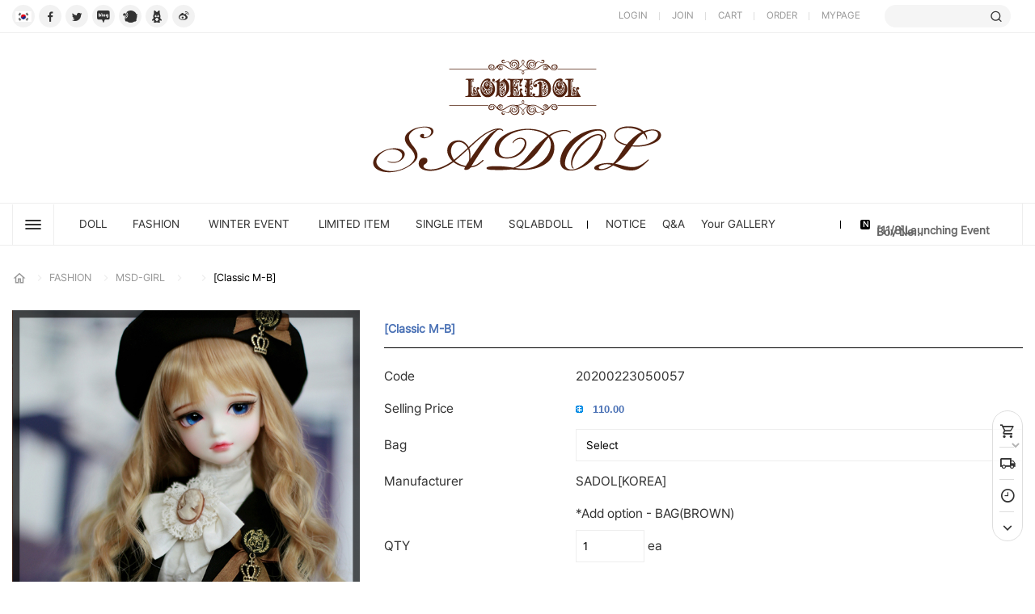

--- FILE ---
content_type: text/html
request_url: http://esadol.com/shop/step1.php?number=753&b_code=B20110124051320&c_code=C20110124051515
body_size: 11871
content:
<html>
<head>
<!--파비콘-->
<meta http-equiv=Content-Type content="text/html; charset=euc-kr">
<meta http-equiv="X-UA-Compatible" content="IE=edge">
<meta name="viewport" content="width=device-width,initial-scale=1.0,maximum-scale=1.0,minimum-scale=1.0,user-scalable=no">

<META name="author" content="esadol.com">
<META name="description" content="">
<META name="keywords" content="Shopping Cart Software,Ecommerce Solutions,Build online store by Dreamecommerce">
<META NAME="ROBOTS" CONTENT="index,follow">
<META NAME="ROBOTS" CONTENT="ALL">
<title>HI!!!        Welcome to   sadol^^</title>

<link rel="stylesheet" type="text/css" href="/assets/bootstrap/css/bootstrap.css">
<link rel="stylesheet" type="text/css" href="/assets/fonts/xeicon/xeicon.min.css">
<link rel="stylesheet" type="text/css" href="/assets/css/icons.css">
<link rel="stylesheet" type="text/css" href="/assets/css/util.css">
<link rel="stylesheet" type="text/css" href="/assets/css/style.css?262601201250" />

<script type="text/javascript" src="/jquery-1.4.3.min.js"></script>

</head>


<body topmargin=0 leftmargin=0 bgcolor='#FFFFFF'>
<div id="logdiv"  style="display:none"></div>	

<!-- style start -->
<script language="javascript">
<!--
function dream_box(ref,ref2) {
	if (document.all||document.getElementById) {
		if(ref2 == 1) {
			ref.style.borderColor = '#DBDBDB';
		} else if(ref2 == 0){
			ref.style.borderColor = '#FFFFFF';
		}
	}
}
-->
</script>

 <!-- style end -->

 

<script language=javascript>
 	$(document).ready(function(){

		$("input[name=goodsoption]").keydown(function (key) {
			if(key.keyCode == 13){
				searchsubmit();
			}

		});


		$("input[name=goodsoption_m]").keydown(function (key) {
			if(key.keyCode == 13){
				searchsubmit_m();
			}

		});


   });
	function searchsubmit() {
	  if ( dreamgoodsearch.goodsoption.value == '' ) {
		  alert('Input Keyword please.');
		  dreamgoodsearch.goodsoption.focus();
		  return false;
	  } else {
		  dreamgoodsearch.action = "../shop/search1.php?db=ok";
		  dreamgoodsearch.submit();
	  }
  }

  function searchsubmit_m() {
	  if ( dreamgoodsearch_m.goodsoption.value == '' ) {
		  alert('Input Keyword please.');
		  dreamgoodsearch_m.goodsoption.focus();
		  return false;
	  } else {
		  dreamgoodsearch_m.action = "../shop/search1.php?db=ok";
		  dreamgoodsearch_m.submit();
	  }
  }


</script>

<div class="site-wrap">


<header class="header_area">
 
 

	<div class='topUtil_wrap'>
		<div class='container'>

 			<div class="flex-sb-m">

					<div class="top_language_sns">
						<ul>
							<li class="nav_language">
								<a href="https://sadol.com/index.php"><img src='/webftp/top/main_top_kor.png' alt=''/></a>
 							</li>

							<li class="nav_sns">
 								<a href="https://www.facebook.com/sadolbjd#!/sadolbjd" target='_blank'><i class='xi-facebook xi'></i></a>
								<a href="http://twitter.com/sadol2013" target='_blank'><i class='xi-twitter xi'></i></a>
								<a href="http://blog.naver.com/sadolfriends" target='_blank'><img src='/webftp/top/blog_logo.svg'></i></a>

								<a href="http://www.plurk.com/SADOL/" target='_blank'><img src='/webftp/top/plurk_logo.svg'></i></a>

								<a href="http://ameblo.jp/sadol/" target='_blank'><img src='/webftp/top/ameba_logo.png'></i></a>

								<a href='http://www.weibo.com/2837647830/profile?topnav=1&wvr=4#1350104461004' target='_blank'><i class='mdi-sina-weibo mdi'></i></a>

     							</li>
 
						</ul>
					</div>

 					<div class="top_util">
						<ul>
														<li>
								<a href="/register/dream_login.php">LOGIN</a>
							</li>
							<li>
								<a href="/register/step1.php">JOIN</a>
							</li>
							 							<li class='cart'>
								<a href="/shop/view_cart.php">CART
								
								
																	
								</a>
							</li>
							<li>
								<a href='/shop/view_order.php'>ORDER</a>
							</li>

							<li class="top_cscenter">
 								<a href="/register/mypage.php">MYPAGE</a>
 							</li>

							<li class='top_search'>
								 
								<form name=dreamgoodsearch method=post>
								<div class='flex-l-m top_search_inner'>
									 <input type=text autocomplete="off" class="form-control"  name="goodsoption"  id='search_input' placeholder=" "  >
									 <a href="javascript:;" onclick='searchsubmit();' class="top_search_btn"><i class='uil-search'></i></a>
								</div>
								</form>
								 

							</li>
 						</ul>
					</div><!--//top_util-->
				</div><!--//flex-sb-m-->
 
		</div>
	</div><!--//topUtil_wrap-->


	<div class='topLogo_wrap'>
		<div class='container'>
 			<div class='top_toggle'><a href="#" class="site-menu-toggle js-menu-toggle d-inline-block d-md-none"><span class="mdi-menu mdi"></span></a> </div>
			<div class='top_logo'><a href='/index.php' target=_top><img src='/imgs/logo_image.gif' border=0></a></div>

			<div class='d-flex d-md-none flex-l-m top_util_mo'>
		
				<div><a href='/shop/search_main.php'><i class='uil-search'></i></a></div>
				 

				<!--장바구니 이동 -->
				<div class='top_cart'><a href='/shop/view_cart.php' class="icons"><i class="dripicons-cart"></i></a>
				
				</div>


			</div>



		</div>
	</div><!--//topUtil_wrap-->



 
   <div class="site-navbar main_menu d-none d-md-block">
 
      <div class="container">
 
        <div class="site-navbar-wrap">

 
 			<div class="site-language">
				<div class="js-language-clone">
					<div class="language-btn">
 					</div>
 				</div>
			</div>



			<div class="site-mymenu">
				<div class="js-mymenu-clone">

					<div class="top_language_sns">
						<ul>
							<li class="nav_language">
								<a href="https://sadol.com/m"><img src='/webftp/top/main_top_kor.png' alt=''/></a>
 							</li>

							<li class="nav_sns">
 								<a href="https://www.facebook.com/sadolbjd#!/sadolbjd" target='_blank'><i class='xi-facebook xi'></i></a>
								<a href="http://twitter.com/sadol2013" target='_blank'><i class='xi-twitter xi'></i></a>
								<a href="http://blog.naver.com/sadolfriends" target='_blank'><img src='/webftp/top/blog_logo.svg'></i></a>

								<a href="http://www.plurk.com/SADOL/" target='_blank'><img src='/webftp/top/plurk_logo.svg'></i></a>

								<a href="http://ameblo.jp/sadol/" target='_blank'><img src='/webftp/top/ameba_logo.png'></i></a>

								<a href='http://www.weibo.com/2837647830/profile?topnav=1&wvr=4#1350104461004' target='_blank'><i class='mdi-sina-weibo mdi'></i></a>

     							</li>
 
						</ul>
					</div>

					<div class="mymenu_box">


						

							<div class='non_member'>
 
								<a href='/register/dream_login.php' class='btn btn-primary'>LOGIN</a>
								<a href='/register/step1.php' class='btn btn-outline-primary'>JOIN</a>
							
							</div>
	 
							 
	 
					</div>


				</div>
			</div><!--//site-mymenu-->

 

 
		<div class="main-nav d-none"></div><!--모바일 main-nav END-->

 

 		<div class="pc_main_menu">

			 
  
			<div class='flex-l-m'>
					

					<div class='all_category'>
 						<a href="javascript:;" onclick="top_menu_category()">
							<i class="all_cate_icon"></i>  
						</a>
					</div>


					<div id='all_category_box' class='all_category_box'>

							<div class='allcategory_wrap'>
								
 

								<ul class="allcate_left">

								<li id='main_dt_menu1'><a href='/shop/step_submain.php?b_code=B20110124051257' class=''>DOLL</a><ul class='step2_menu'> <li  class=' '>

									<a href='/shop/step0.php?b_code=B20110124051257&c_code=C20110124051410'>star70</a></li><li  class=' '>

									<a href='/shop/step0.php?b_code=B20110124051257&c_code=C20110124051430'>PARTS</a></li><li  class=' '>

									<a href='/shop/step0.php?b_code=B20110124051257&c_code=C20121223035720'>love60</a></li><li  class=' '>

									<a href='/shop/step0.php?b_code=B20110124051257&c_code=C20130906040301'>honey63</a></li><li  class=' '>

									<a href='/shop/step0.php?b_code=B20110124051257&c_code=C20140808064659'>baby27</a></li><li  class=' '>

									<a href='/shop/step0.php?b_code=B20110124051257&c_code=C20150807031849'>CUTIE40</a></li><li  class=' '>

									<a href='/shop/step0.php?b_code=B20110124051257&c_code=C20210725115409'>BABY 16(Pocket)</a></li></ul> </ll><li id='main_dt_menu2'><a href='/shop/step_submain.php?b_code=B20110124051320' class=''>FASHION</a><ul class='step2_menu'> <li  class=' '>

									<a href='/shop/step0.php?b_code=B20110124051320&c_code=C20110124051447'>BOY 60-78cm</a></li><li  class=' '>

									<a href='/shop/step0.php?b_code=B20110124051320&c_code=C20110124051506'>GIRL</a></li><li  class=' '>

									<a href='/shop/step0.php?b_code=B20110124051320&c_code=C20240225012354'>MSD-BOY</a></li><li  class=' '>

									<a href='/shop/step0.php?b_code=B20110124051320&c_code=C20240225012435'>MSD-GIRL</a></li><li  class=' '>

									<a href='/shop/step0.php?b_code=B20110124051320&c_code=C20240225012613'>USD[26-27cm]</a></li><li  class=' '>

									<a href='/shop/step0.php?b_code=B20110124051320&c_code=C20240225022135'>BABY 16[Pocket]</a></li><li  class=' '>

									<a href='/shop/step0.php?b_code=B20110124051320&c_code=C20240225022232'>PAOLA REINA</a></li><li  class=' '>

									<a href='/shop/step0.php?b_code=B20110124051320&c_code=C20240225064334'>ACCESSORIES</a></li></ul> </ll><li id='main_dt_menu10'><a href='/shop/step_submain.php?b_code=B20251229121308' >Winter Event</a><ul class='step2_menu'> </ul> </ll><li id='main_dt_menu6'><a href='/shop/step_submain.php?b_code=B20240228010337' class=''>LIMITED ITEM</a><ul class='step2_menu'> <li  class=' '>

									<a href='/shop/step0.php?b_code=B20240228010337&c_code=C20240228013201'>BOY</a></li><li  class=' '>

									<a href='/shop/step0.php?b_code=B20240228010337&c_code=C20240228013218'>GIRL</a></li><li  class=' '>

									<a href='/shop/step0.php?b_code=B20240228010337&c_code=C20251010023319'>MSD BOY</a></li><li  class=' '>

									<a href='/shop/step0.php?b_code=B20240228010337&c_code=C20251010024952'>MSD GIRL</a></li></ul> </ll><li id='main_dt_menu7'><a href='/shop/step_submain.php?b_code=B20240228014227' class=''>SINGLE ITEM</a><ul class='step2_menu'> <li  class=' '>

									<a href='/shop/step0.php?b_code=B20240228014227&c_code=C20251104024913'>BOY 60-78cm</a></li><li  class=' '>

									<a href='/shop/step0.php?b_code=B20240228014227&c_code=C20251128055229'>GIRL</a></li><li  class=' '>

									<a href='/shop/step0.php?b_code=B20240228014227&c_code=C20251128060007'>MSD BOY</a></li><li  class=' '>

									<a href='/shop/step0.php?b_code=B20240228014227&c_code=C20251128060038'>MSD GIRL</a></li></ul> </ll><li id='main_dt_menu4'><a href='/shop/step_submain.php?b_code=B20240212023845' class=''>SQLABDOLL</a><ul class='step2_menu'> <li  class=' '>

									<a href='/shop/step0.php?b_code=B20240212023845&c_code=C20240212024118'>[DG ITEM]</a></li><li  class=' '>

									<a href='/shop/step0.php?b_code=B20240212023845&c_code=C20240212024151'>[SG 53]</a></li><li  class=' '>

									<a href='/shop/step0.php?b_code=B20240212023845&c_code=C20240212024317'>[KSB - L]31cm</a></li><li  class=' '>

									<a href='/shop/step0.php?b_code=B20240212023845&c_code=C20240212024412'>[KSG-L]31cm</a></li><li  class=' '>

									<a href='/shop/step0.php?b_code=B20240212023845&c_code=C20240212024523'>[KSG.AC]26cm</a></li><li  class=' '>

									<a href='/shop/step0.php?b_code=B20240212023845&c_code=C20240212024616'>[HEAD]8-9</a></li><li  class=' '>

									<a href='/shop/step0.php?b_code=B20240212023845&c_code=C20240212024641'>[HEAD]6-7</a></li><li  class=' '>

									<a href='/shop/step0.php?b_code=B20240212023845&c_code=C20240315112241'>[HAND PARTS]</a></li><li  class=' '>

									<a href='/shop/step0.php?b_code=B20240212023845&c_code=C20250625061841'>KSG-34</a></li></ul> </ll>
								</ul>

 

								<div class='allcate_right'>

										<div class='all_con_box all_community_box'>

												<h3>Community</h3>
												<ul>
													<li><a href='/board/list.php?board_name=DREAMBOARD3'>Q&A</a></li><li><a href='/board/list.php?board_name=DREAMBOARD4'>NOTICE</a></li><li><a href='/board/list.php?board_name=DREAMBOARD10'>YOUR GALLERY</a></li><li><a href='/board/list.php?board_name=DREAMBOARD16'>SADOL GALLERY</a></li>			
												</ul>


										</div>
										<div class='all_con_box all_company_box'>

												<h3>Company</h3>
												<ul>
													<li>
														<a href="/infodesk/company_intro.php">Company Info</a>
													</li>
 
													<li>
														<a href="/infodesk/shopguide.php">Shopping Guide</a>
													</li>
													<li>
														<a href="/infodesk/protection_policy.php">Privacy Policy</a>
													</li>
													<li>
														<a href="/infodesk/custom_center.php">C/S Center</a>
													</li>
												</ul>


										</div>

 


								</div>






							</div>

					</div>


					<nav class="site-navigation  " role="navigation">
					  <ul class="site-menu js-clone-nav d-none d-md-block nav-main-category">

						  <li class='has-children '  id='main_dt_menu1'><a href='/shop/step_submain.php?b_code=B20110124051257' class='nav-link dropdown-toggle'>DOLL</a><ul class='dropdown step2_menu'></li><li  class='nav-item'>
											   <a href='/shop/step0.php?b_code=B20110124051257&c_code=C20110124051410'   class='nav-link'>star70</a></li><li  class='nav-item'>
											   <a href='/shop/step0.php?b_code=B20110124051257&c_code=C20110124051430'   class='nav-link'>PARTS</a></li><li  class='nav-item'>
											   <a href='/shop/step0.php?b_code=B20110124051257&c_code=C20121223035720'   class='nav-link'>love60</a></li><li  class='nav-item'>
											   <a href='/shop/step0.php?b_code=B20110124051257&c_code=C20130906040301'   class='nav-link'>honey63</a></li><li  class='nav-item'>
											   <a href='/shop/step0.php?b_code=B20110124051257&c_code=C20140808064659'   class='nav-link'>baby27</a></li><li  class='nav-item'>
											   <a href='/shop/step0.php?b_code=B20110124051257&c_code=C20150807031849'   class='nav-link'>CUTIE40</a></li><li  class='nav-item'>
											   <a href='/shop/step0.php?b_code=B20110124051257&c_code=C20210725115409'   class='nav-link'>BABY 16(Pocket)</a></li></ul></ll><li class='has-children '  id='main_dt_menu2'><a href='/shop/step_submain.php?b_code=B20110124051320' class='nav-link dropdown-toggle'>FASHION</a><ul class='dropdown step2_menu'></li><li  class='nav-item'>
											   <a href='/shop/step0.php?b_code=B20110124051320&c_code=C20110124051447'   class='nav-link'>BOY 60-78cm</a></li><li  class='nav-item'>
											   <a href='/shop/step0.php?b_code=B20110124051320&c_code=C20110124051506'   class='nav-link'>GIRL</a></li><li  class='nav-item'>
											   <a href='/shop/step0.php?b_code=B20110124051320&c_code=C20240225012354'   class='nav-link'>MSD-BOY</a></li><li  class='nav-item'>
											   <a href='/shop/step0.php?b_code=B20110124051320&c_code=C20240225012435'   class='nav-link'>MSD-GIRL</a></li><li  class='nav-item'>
											   <a href='/shop/step0.php?b_code=B20110124051320&c_code=C20240225012613'   class='nav-link'>USD[26-27cm]</a></li><li  class='nav-item'>
											   <a href='/shop/step0.php?b_code=B20110124051320&c_code=C20240225022135'   class='nav-link'>BABY 16[Pocket]</a></li><li  class='nav-item'>
											   <a href='/shop/step0.php?b_code=B20110124051320&c_code=C20240225022232'   class='nav-link'>PAOLA REINA</a></li><li  class='nav-item'>
											   <a href='/shop/step0.php?b_code=B20110124051320&c_code=C20240225064334'   class='nav-link'>ACCESSORIES</a></li></ul></ll><li id='main_dt_menu10'><a href='/shop/step_submain.php?b_code=B20251229121308' class='nav-link'>Winter Event</a><ul class='dropdown step2_menu'></li></ul></ll><li class='has-children '  id='main_dt_menu6'><a href='/shop/step_submain.php?b_code=B20240228010337' class='nav-link dropdown-toggle'>LIMITED ITEM</a><ul class='dropdown step2_menu'></li><li  class='nav-item'>
											   <a href='/shop/step0.php?b_code=B20240228010337&c_code=C20240228013201'   class='nav-link'>BOY</a></li><li  class='nav-item'>
											   <a href='/shop/step0.php?b_code=B20240228010337&c_code=C20240228013218'   class='nav-link'>GIRL</a></li><li  class='nav-item'>
											   <a href='/shop/step0.php?b_code=B20240228010337&c_code=C20251010023319'   class='nav-link'>MSD BOY</a></li><li  class='nav-item'>
											   <a href='/shop/step0.php?b_code=B20240228010337&c_code=C20251010024952'   class='nav-link'>MSD GIRL</a></li></ul></ll><li class='has-children '  id='main_dt_menu7'><a href='/shop/step_submain.php?b_code=B20240228014227' class='nav-link dropdown-toggle'>SINGLE ITEM</a><ul class='dropdown step2_menu'></li><li  class='nav-item'>
											   <a href='/shop/step0.php?b_code=B20240228014227&c_code=C20251104024913'   class='nav-link'>BOY 60-78cm</a></li><li  class='nav-item'>
											   <a href='/shop/step0.php?b_code=B20240228014227&c_code=C20251128055229'   class='nav-link'>GIRL</a></li><li  class='nav-item'>
											   <a href='/shop/step0.php?b_code=B20240228014227&c_code=C20251128060007'   class='nav-link'>MSD BOY</a></li><li  class='nav-item'>
											   <a href='/shop/step0.php?b_code=B20240228014227&c_code=C20251128060038'   class='nav-link'>MSD GIRL</a></li></ul></ll><li class='has-children '  id='main_dt_menu4'><a href='/shop/step_submain.php?b_code=B20240212023845' class='nav-link dropdown-toggle'>SQLABDOLL</a><ul class='dropdown step2_menu'></li><li  class='nav-item'>
											   <a href='/shop/step0.php?b_code=B20240212023845&c_code=C20240212024118'   class='nav-link'>[DG ITEM]</a></li><li  class='nav-item'>
											   <a href='/shop/step0.php?b_code=B20240212023845&c_code=C20240212024151'   class='nav-link'>[SG 53]</a></li><li  class='nav-item'>
											   <a href='/shop/step0.php?b_code=B20240212023845&c_code=C20240212024317'   class='nav-link'>[KSB - L]31cm</a></li><li  class='nav-item'>
											   <a href='/shop/step0.php?b_code=B20240212023845&c_code=C20240212024412'   class='nav-link'>[KSG-L]31cm</a></li><li  class='nav-item'>
											   <a href='/shop/step0.php?b_code=B20240212023845&c_code=C20240212024523'   class='nav-link'>[KSG.AC]26cm</a></li><li  class='nav-item'>
											   <a href='/shop/step0.php?b_code=B20240212023845&c_code=C20240212024616'   class='nav-link'>[HEAD]8-9</a></li><li  class='nav-item'>
											   <a href='/shop/step0.php?b_code=B20240212023845&c_code=C20240212024641'   class='nav-link'>[HEAD]6-7</a></li><li  class='nav-item'>
											   <a href='/shop/step0.php?b_code=B20240212023845&c_code=C20240315112241'   class='nav-link'>[HAND PARTS]</a></li><li  class='nav-item'>
											   <a href='/shop/step0.php?b_code=B20240212023845&c_code=C20250625061841'   class='nav-link'>KSG-34</a></li></ul></ll>		 



 
						
					  </ul>
					</nav><!--//카테고리 -->

					<div class='nav-community '>

						  <ul class="flex-l-m">

 								
 								<li><a href="/board/list.php?board_name=DREAMBOARD4">NOTICE</a></li>
 								<li><a href="/board/list.php?board_name=DREAMBOARD3">Q&A</a></li>
								<li><a href="/board/list.php?board_name=DREAMBOARD10">Your GALLERY</a></li> 	
 						  </ul>
						
					</div>

 

					<div class='top_notice'>
						<div class='swiper NoticeSlider'>
							<div class='swiper-wrapper'>

 									 <div class='swiper-slide'><a href='/board/view.php?board_name=DREAMBOARD4&ID=282'>[1/11] EVENT January Boys</a></div><div class='swiper-slide'><a href='/board/view.php?board_name=DREAMBOARD4&ID=281'><B>[12/12] EVENT December Boy Ne...</a></div><div class='swiper-slide'><a href='/board/view.php?board_name=DREAMBOARD4&ID=277'>[11/8]Launching Event Golden[BOY]</a></div><div class='swiper-slide'><a href='/board/view.php?board_name=DREAMBOARD4&ID=276'>[11/4]Launch Event [YUG&RICH]</a></div><div class='swiper-slide'><a href='/board/view.php?board_name=DREAMBOARD4&ID=275'>[10/09] Sadol 22nd Anniversary E...</a></div>   
							</div>
							<div class='swiper_button_box'>
								<div class="swiper-button-next"></div>
								<div class="swiper-button-prev"></div>
							</div>

						</div>
					</div><!--//top_notice-->
 

			</div><!--//flex-l-m-->

  
		</div><!--pc_main_menu END-->

 
	</div><!--//site-navbar-wrap-->
  </div>


 
			<div class="site-language">
				<div class="js-language-clone">
					<div class="menutabs">
						 <ul>
							<li><a href="#menulist">Category</a></li>
							<li><a href="#memberlist">Community</a></li>
						</ul>
					</div>
				</div>
			</div><!--//site-language-->

			<div class="site-community">
				<div class="js-community-clone">

						<div id="memberlist" class="memberlist menucons" style='display:none'>
							<ul class="cate">
								<li><a href='/board/list.php?board_name=DREAMBOARD3'>Q&A</a></li><li><a href='/board/list.php?board_name=DREAMBOARD4'>NOTICE</a></li><li><a href='/board/list.php?board_name=DREAMBOARD10'>YOUR GALLERY</a></li><li><a href='/board/list.php?board_name=DREAMBOARD16'>SADOL GALLERY</a></li>							</ul>
						</div>
	 
				</div>
			</div><!--//site-community-->





    </div><!--//site-navbar -->




 

	<div class='d-block d-md-none'>
		<div class='m_top_menu'>
			<ul>
					  <li id='main_dt_menu1'><a href='/shop/step_submain.php?b_code=B20110124051257'  >DOLL</a></ll><li id='main_dt_menu2'><a href='/shop/step_submain.php?b_code=B20110124051320'  >FASHION</a></ll><li id='main_dt_menu10'><a href='/shop/step_submain.php?b_code=B20251229121308'  >Winter Event</a></ll><li id='main_dt_menu6'><a href='/shop/step_submain.php?b_code=B20240228010337'  >LIMITED ITEM</a></ll><li id='main_dt_menu7'><a href='/shop/step_submain.php?b_code=B20240228014227'  >SINGLE ITEM</a></ll><li id='main_dt_menu4'><a href='/shop/step_submain.php?b_code=B20240212023845'  >SQLABDOLL</a></ll>
 		 
			</ul>
		</div>
	</div>

 


</header>

 <div class='sadol_wrap'>
	<div class='container'>


<!-- DREAMWEB start -->

<script language=javascript>
<!--

function number_check(checkStr) {
	var checkOK = "0123456789";
	for (i = 0;  i < checkStr.length;  i++) {
		ch = checkStr.charAt(i);

		for (j = 0; j < checkOK.length; j++)
			if (ch == checkOK.charAt(j)) break;

			if (j == checkOK.length)
			{
				return (false);
				break;
			}
	}
	return (true);
}


function check_numbers(ref) {
	if ( !number_check(dreamgoodsview.numbersofgoods.value) ) {
		alert('Number Only!');
		dreamgoodsview.numbersofgoods.value = '1';
		dreamgoodsview.numbersofgoods.focus();
		return;
	}
}


function dreamcal() {
	if ( eval(dreamgoodsview.numbersofgoods.value) < eval(dreamgoodsview.ordermin.value) || eval(dreamgoodsview.numbersofgoods.value) > eval(dreamgoodsview.ordermax.value )) {
		if ( !(dreamgoodsview.ordermin.value == '0' && dreamgoodsview.ordermax.value == '0') ) {
			//var msg001 = "From above " + dreamgoodsview.ordermin.value + " the order is possible." ;
			var msg001 = "Not a Valid Quantity" ;
			alert(msg001);
			dreamgoodsview.numbersofgoods.value = "1" ;
		}
	}
}


function changemoney() {

	var pre_sale_cost = 110 ;

                        if ( dreamgoodsview.goods_option3.value == 'add' ) {

                                dreamgoodsview.cost.value = "[Classic M-B]&&==130|[Classic M-B]+Bag(browm)&&==170|[Classic M-B] Bag&&==40|" ;

                                var pre_sale_cost = pre_sale_cost + 35;

                        }
                        
                        if ( dreamgoodsview.goods_option3.value == 'no' ) {

                                dreamgoodsview.cost.value = "[Classic M-B]&&==130|[Classic M-B]+Bag(browm)&&==170|[Classic M-B] Bag&&==40|" ;

                                var pre_sale_cost = pre_sale_cost + 0;

                        }
                        
		dreamgoodsview.view_cost.value = pre_sale_cost.toFixed(2) ;
        	dreamgoodsview.cost.value = pre_sale_cost;
	
		dreamgoodsview.ordermin.value = '1';

		dreamgoodsview.ordermax.value = '1000';

	
	dreamcal();

}


function add_cart() {

	if ( eval(dreamgoodsview.numbersofgoods.value) < eval(dreamgoodsview.ordermin.value) || eval(dreamgoodsview.numbersofgoods.value) > eval(dreamgoodsview.ordermax.value )) {
		if ( !(dreamgoodsview.ordermin.value == '0' && dreamgoodsview.ordermax.value == '0') ) {
			//var msg001 = "From above " + dreamgoodsview.ordermin.value + " the order is possible." ;
			var msg001 = "Not a Valid Quantity" ;
			alert(msg001);
			dreamgoodsview.numbersofgoods.value = "1" ;
		}
	} else {

	if ( dreamgoodsview.numbersofgoods.value < 1 ) {
		alert('Check order quantity please.');
		dreamgoodsview.numbersofgoods.focus();

        } else if ( dreamgoodsview.goods_option3.value == '' ) {
                alert('Choose option.');
                dreamgoodsview.goods_option3.focus();
        	} else {
		dreamgoodsview.action="add_cart.php?number=753";
		dreamgoodsview.submit() ;
	}

	}
}

function wish_cart() {
	dreamgoodsview.action="wish_cart.php?number=753";
	dreamgoodsview.submit();
}

function add_cart2() {

	if ( eval(dreamgoodsview.numbersofgoods.value) < eval(dreamgoodsview.ordermin.value) || eval(dreamgoodsview.numbersofgoods.value) > eval(dreamgoodsview.ordermax.value )) {
		if ( !(dreamgoodsview.ordermin.value == '0' && dreamgoodsview.ordermax.value == '0') ) {
			//var msg001 = "From above " + dreamgoodsview.ordermin.value + " the order is possible." ;
			var msg001 = "Not a Valid Quantity" ;
			alert(msg001);
			dreamgoodsview.numbersofgoods.value = "1" ;
		}
	} else {

			if ( dreamgoodsview.numbersofgoods.value < 1 ) {
				alert('Input QTY');
				dreamgoodsview.numbersofgoods.focus();
				
				        } else if ( dreamgoodsview.goods_option3.value == '' ) {
				                alert('Choose option.');
				                dreamgoodsview.goods_option3.focus();
				        			} else {
				dreamgoodsview.action="add_cart2.php?number=753";
				dreamgoodsview.submit() ;
			}

	}
}

function image_big(ID) {
	theURL = "image_big.php?image=" + ID + "&number=" + 753;
	window.open(theURL,"image_big","width=600,height=700,scrollbars");
}

function popup_check(url) {
	var url = url + "&gname=" + "[Classic M-B]" + "&co_goods=" + "SADOL[KOREA]";
	var window_left = (screen.width-800)/2;
	var window_top = (screen.height-670)/2;
	window.open(url,"win","width=600, height=700,status=no,scrollbars=no,RESIZABLE=yes,top=' + window_top + ',left=' + window_left + '")
}

function dream_box(ref,ref2) {
	if (document.all||document.getElementById) {
		if(ref2 == 1) {
			ref.style.borderColor = '#DBDBDB';
		} else if(ref2 == 0){
			ref.style.borderColor = '#FFFFFF';
		}
	}
}

function dream_box2(ref,ref2) {
	if (document.all||document.getElementById) {
		if(ref2 == 1) {
			ref.style.borderColor = '#A8A8A8';
		} else if(ref2 == 0){
			ref.style.borderColor = '#FFFFFF';
		}
	}
}

function color_big(ref) {
	theURL = "color_big.php?optionimage_code=200223164846814&db_number=" + ref;

	window.open(theURL,"color_big"+ref,"width=300,height=350,scrollbars=yes");
}
-->
</script>



 


			<div class='page-title-box'>
				<ol class='breadcrumb'>
					<li><a href='/'><span class='icon_home'></span></a></li>
					<li><a href='./step_submain.php?b_code=B20110124051320'>FASHION</a></li><li><a href='./step0.php?b_code=B20110124051320&c_code=B20110124051320'>MSD-GIRL</a></li><li><a href='./step0.php?b_code=B20110124051320&c_code=B20110124051320&m_code='></a></li>
					<li class='active'>[Classic M-B]</li>
				</ol>
			</div>






	
 
		<div class="d-block d-lg-none sub_header">
			<div class="breadcrumb"><h3><font style='font-size:11pt;' color='#4a71b5' ><b>[Classic M-B]</b></font></h3></div>
			<a href="javascript:history.go(-1);" class="btn_prev"></a>
 		</div>



<div class='dream_contents '>	 



 

<div class='dream_goods_detail_wrap '>
 
	<div class='dream_goods_detail_img'>
        
 

		<div class='goods_default_img d-none d-md-block'>

			
			 
							<img border=1 src='../goods/images/20200223050057b.jpg'  name=display  style="border-color:#DBDBDB;"> 
						 
		</div>

 
				<div class='d-block d-md-none'>
				<div id="product_img" class="product_Swiper swiper">
					<div class="swiper-wrapper">
						<div class='swiper-slide'><img border=0 src='../goods/images/20200223050057b.jpg' ></div>


											</div>
					<div class="swiper-button-next"></div>
					<div class="swiper-button-prev"></div>
					<div class="swiper-pagination"></div>
				</div>
				</div>

 







 
 		<div class='d-none'>
			<a href='/shop/step1.php?number=655'><img src='../imgs/buttons09.gif' border='0' align=absmiddle></a>			<a href="javascript:image_big('20200223050057b.jpg','753')"><img src="../imgs/buttons08.gif" border="0" align=absmiddle></a>
			<a href='/shop/step1.php?number=866'><img src='../imgs/buttons10.gif' border='0' align=absmiddle></a>		</div>
 
 
	</div><!--//dream_goods_detail_img-->

	<div class='dream_goods_detail_info'>

	<form name=dreamgoodsview method=post>
	<input type=hidden name=wholesale value="N">
	<input type=hidden name=ordermin value="1">
	<input type=hidden name=ordermax value="1000">
	<input type=hidden name=goods_option_name1 value="">
	<input type=hidden name=goods_option_name2 value="">
	<input type=hidden name=goods_option_name3 value="Bag">
	<input type=hidden name=goods_option_name4 value="">
	<input type=hidden name=goods_option_name5 value="">
	<input type=hidden name=goods_option_name6 value="">
	<input type=hidden name=goods_option_name7 value="">
	<input type=hidden name=goods_option_name8 value="">
	 

	<div class='flex-l-m goods_detail_icon'>

					</div>
	<div class='goods_detail_name'>
		<h3><font style='font-size:11pt;' color='#4a71b5' ><b>[Classic M-B]</b></font></h3>
	</div>




<div class='detail_info_box'>
<table cellspacing=0 cellpadding=0 width=100% border="0">



			<tr>
				<th>Code</font></th>
				<td>20200223050057</td>
			</tr>
			
		
	<tr>
		<th>Selling Price</th>
		<td><img src='../imgs/common_buttons01.gif' align=absmiddle border=0> <input type=text name=view_cost size=12 style='background-color:#FFFFFF; text-align:left; border-style:none 0px; color:#4A71B5; font-weight:bold; font-size:13; font-family:arial; height:16; border-top-width:0px; border-right-width:0px; border-bottom-width:0px; border-left-width:0px;' readonly value='110.00'>
		<input type=hidden name=cost value='110'></td>
	</tr>
	
				<tr>
				<th>Bag</th>
				<td> 
					<select name=goods_option3   onchange="changemoney()"  class='form-control'>
					<option value=''>Select</option>
					<option value='add'>add (Add +35.00)</option>
<option value='no'>no </option>
					</select>
					
				</td>
			</tr>
			
		
		<tr>
			<th>Manufacturer</th>
			<td>SADOL[KOREA]</td>
		</tr>
		
		
			<tr>
				<th></th>
				<td>*Add option - BAG(BROWN)</td>
			</tr>
			
			
			<tr>
				<th>QTY</th>
				<td><input type=text size=3 maxlength=10 name=numbersofgoods value='1' onKeyup='check_numbers()'> ea</td>
			</tr>
			
		<input type='hidden' name='image_bsize'>


</table>
</div><!--//detail_info_box-->


<div class="item_btn_box">

<a href="javascript:add_cart2()" class='btn-basic btn-buy'>Buy Now</a> <a href='javascript:add_cart()' class='btn-outline-basic btn-cart'>Add to Cart</a> <a href='javascript:wish_cart()' class='btn-outline-basic btn-wishlist'><i class=' dripicons-heart'></i></a> <a href='../register/dream_login.php' class='btn-outline-basic btn-recommend'><i class='uil-envelope'></i></a> 

</div><!--//item_btn_box-->


</form>
 


 
<table width="100%" border="0" cellspacing="0" cellpadding="0">
<tr><td height=15></td></tr><tr><td>If the shopper would like to purchase the large amount of products, please put it all in the cart then order it.
</td></tr></table>
 


 	</div><!--//dream_goods_detail_info-->
</div><!--//dream_goods_detail_wrap-->




 <div id="good1">
  	<div class='item_menu_box'>
		<ul class='good_info'>
			<li class='good1'><a href=#good1>Product Details</a></li><li class='good2'><a href=#good2>Delivery</a></li><li class='good3'><a href=#good3>Return & Exchange</a></li> 
		</ul>
	</div>
 </div>



<div class='goods_info_detail'>

<img src='../goods/images/20200223050057cont.jpg' border=0 width='600'><br><br><img src='../goods/images/20200223050057cont2.jpg' border=0 width='600'><br><br><img src='../goods/images/20200223050057cont3.jpg' border=0 width='600'><br><br><img src='../goods/images/20200223050057cont4.jpg' border=0 width='600'><br><br> 
<span style="margin: 0px; padding: 0px;"><font style="margin: 0px; padding: 0px;"><span style="margin: 0px; padding: 0px;"><b><p class="0" style="line-height: 150%; letter-spacing: 0pt; font-size: 24pt;"><span lang="EN-US" style="font-family: Tahoma; letter-spacing: 0pt; font-size: 24pt; color: rgb(154, 84, 206); background-color: rgb(231, 219, 237);">[classic] MSD MDD Costume Set</span></p><p class="0" style="line-height: 150%; font-size: 24pt;">  <!--[if !supportEmptyParas]-->&nbsp;<!--[endif]-->  <o:p></o:p></p><p class="0" style="line-height: 150%; letter-spacing: 0pt; font-size: 18pt; color: rgb(255, 0, 0);"><span lang="EN-US" style="font-family: Tahoma; letter-spacing: 0pt; font-size: 18pt; background-color: rgb(255, 232, 232);">[Cautions when purchasing clothes]</span></p><p class="0" style="line-height: 150%; letter-spacing: 0pt; font-size: 14pt;"><span lang="EN-US" style="font-family: Tahoma; letter-spacing: 0pt; font-size: 14pt;">- Dolls and other accessories are <span style="background-color: rgb(231, 219, 237);">not included.</span></span></p><p class="0" style="line-height: 150%; letter-spacing: 0pt; font-size: 14pt;"><span lang="EN-US" style="font-family: Tahoma; letter-spacing: 0pt; font-size: 14pt;">- Only costumes will be shipped.</span></p><p class="0" style="line-height: 150%; letter-spacing: 0pt; font-size: 14pt;"><span lang="EN-US" style="font-family: Tahoma; letter-spacing: 0pt; font-size: 14pt;">- It is impossible to purchase separately.</span></p><p class="0" style="line-height: 150%; letter-spacing: 0pt; font-size: 14pt;"><span lang="EN-US" style="font-family: Tahoma; letter-spacing: 0pt; font-size: 14pt;">- Please check the components and prices before ordering.</span></p><p class="0" style="line-height: 150%; letter-spacing: 0pt; font-size: 14pt;"><span lang="EN-US" style="font-family: Tahoma; letter-spacing: 0pt; font-size: 14pt;">&nbsp;</span></p><p class="0" style="line-height: 150%; letter-spacing: 0pt; font-size: 14pt;"><span lang="EN-US" style="font-family: Tahoma; letter-spacing: 0pt; font-size: 14pt;"></span></p><p class="0" style="line-height: 150%; letter-spacing: 0pt; font-size: 18pt; color: rgb(255, 0, 0);"><span lang="EN-US" style="font-family: Tahoma; letter-spacing: 0pt; font-size: 18pt; background-color: rgb(255, 232, 232);">[composition of set]</span></p><p class="0" style="letter-spacing: 0pt; font-size: 18pt;"><span lang="EN-US" style="font-family: Tahoma; letter-spacing: 0pt; font-size: 18pt;"><span style="font-size: 14pt;">[Classic M - B]&nbsp;Set</span> </span></p><p class="0" style="font-size: 9pt;">  <!--[if !supportEmptyParas]-->&nbsp;<!--[endif]-->  <o:p></o:p></p><p class="0" style="font-size: 9pt; color: rgb(85, 85, 85);"><span style="font-family: Tahoma; font-size: 12pt; letter-spacing: 0pt; color: rgb(255, 0, 0);">* Bag and shoes are not included in the full set.</span></p><p class="0" style="font-size: 9pt;">  <!--[if !supportEmptyParas]-->&nbsp;<!--[endif]-->  <o:p></o:p></p><p class="0" style="letter-spacing: 0pt; font-size: 14pt;"><span lang="EN-US" style="font-family: Calibri; letter-spacing: 0pt; font-size: 12pt;"><span style="font-family: tahoma;">&#65279;</span><span style="font-size: 12pt;">*&nbsp;&nbsp;The &nbsp;hips cushions &nbsp;helps to add volumes on skirt,</span></span><span lang="EN-US" style="letter-spacing: 0pt; font-size: 12pt;">&nbsp;</span><span lang="EN-US" style="font-family: Calibri; letter-spacing: 0pt; font-size: 12pt;">so we suggest you to place it around pelvic area.</span></p><p class="0" style="letter-spacing: 0pt; font-size: 12pt;"><span lang="EN-US" style="font-family: Tahoma; letter-spacing: 0pt; font-size: 12pt;">&nbsp;</span></p><p class="0" style="letter-spacing: 0pt; font-size: 18pt;"><span lang="EN-US" style="font-family: Tahoma; letter-spacing: 0pt; font-size: 18pt;"><span style="font-size: 14pt;">[Classic M-B ] Bag - us$40</span></span></p><p class="0" style="letter-spacing: 0pt; font-size: 12pt;"><span lang="EN-US" style="font-family: 돋움; letter-spacing: 0pt; font-size: 12pt;">&nbsp;</span></p><p class="0" style="letter-spacing: 0pt; font-size: 12pt;"><span lang="EN-US" style="font-family: 돋움; letter-spacing: 0pt; font-size: 12pt;">&nbsp;</span></p><p class="0" style="letter-spacing: 0pt; font-size: 14pt;"><span lang="EN-US" style="font-family: Tahoma; letter-spacing: 0pt; font-size: 14pt;">[Classic M-B ]&nbsp;Production size</span></p><p class="0" style="font-size: 9pt; color: rgb(85, 85, 85);">  <!--[if !supportEmptyParas]-->&nbsp;<!--[endif]-->  <o:p></o:p></p><p class="0" style="letter-spacing: 0pt; font-size: 14pt;"><span lang="EN-US" style="font-family: 돋움; letter-spacing: 0pt; font-size: 14pt;">-38~43cm MSD girl, MDD Free size</span></p><p class="0" style="letter-spacing: 0pt; font-size: 14pt;"><span lang="EN-US" style="letter-spacing: 0pt; font-size: 14pt;">-sadol Cutie40, VS MSD MDD girl</span></p><p class="0" style="letter-spacing: 0pt; font-size: 14pt;"><span lang="EN-US" style="letter-spacing: 0pt; font-size: 14pt;">-luts model DF&nbsp;kid DF&nbsp;girl</span></p><p class="0" style="font-size: 9pt;">  <!--[if !supportEmptyParas]-->&nbsp;<!--[endif]-->  <o:p></o:p></p><p class="0" style="line-height: 150%; letter-spacing: 0pt; font-size: 14pt;"><span lang="EN-US" style="font-family: Tahoma; letter-spacing: 0pt; font-size: 14pt;"></span></p><p class="0" style="letter-spacing: 0pt; font-size: 12pt; color: rgb(255, 0, 0);"><span lang="EN-US" style="font-family: Tahoma; letter-spacing: 0pt; font-size: 12pt;">*[Classic M-B]is one size</span></p><p class="0" style="letter-spacing: 0pt; font-size: 12pt; color: rgb(255, 0, 0);"><span lang="EN-US" style="font-family: Tahoma; letter-spacing: 0pt; font-size: 12pt;">&nbsp;</span></p><p class="0" style="letter-spacing: 0pt; font-size: 12pt; color: rgb(255, 0, 0);"><span lang="EN-US" style="font-family: Tahoma; letter-spacing: 0pt; font-size: 12pt;"></span></p><p class="0" style="letter-spacing: 0pt; font-size: 18pt; color: rgb(255, 0, 0);"><span lang="EN-US" style="font-family: Tahoma; letter-spacing: 0pt; font-size: 18pt; color: rgb(255, 0, 0); background-color: rgb(255, 232, 232);">[production size]</span></p><p class="0" style="line-height: 150%; letter-spacing: 0pt; font-size: 14pt;"><span lang="EN-US" style="font-family: Tahoma; letter-spacing: 0pt; font-size: 14pt;">[classic] MSD MDD </span></p><p class="0" style="line-height:150%;mso-pagination:none;text-autospace:none;mso-padding-alt:0pt 0pt 0pt 0pt;font-size:9.0pt;">  <!--[if !supportEmptyParas]-->&nbsp;<!--[endif]-->  <o:p></o:p></p><p class="0" style="line-height: 150%; letter-spacing: 0pt; font-size: 14pt;"><span lang="EN-US" style="font-family: Tahoma; letter-spacing: 0pt; font-size: 14pt;">-40~43cm MSD girl, MDD Free size</span></p><p class="0" style="line-height:150%;mso-pagination:none;text-autospace:none;mso-padding-alt:0pt 0pt 0pt 0pt;font-size:9.0pt;">  <!--[if !supportEmptyParas]-->&nbsp;<!--[endif]-->  <o:p></o:p></p><p class="0" style="line-height: 150%; letter-spacing: 0pt; font-size: 14pt;"><span lang="EN-US" style="font-family: Tahoma; letter-spacing: 0pt; font-size: 14pt;">-sadol Cutie40, VS MSD MDD girl</span></p><p class="0" style="line-height:150%;mso-pagination:none;text-autospace:none;mso-padding-alt:0pt 0pt 0pt 0pt;font-size:9.0pt;">  <!--[if !supportEmptyParas]-->&nbsp;<!--[endif]-->  <o:p></o:p></p><p class="0" style="line-height: 150%; letter-spacing: 0pt; font-size: 14pt;"><span lang="EN-US" style="font-family: Tahoma; letter-spacing: 0pt; font-size: 14pt;">-luts model DF kid DF girl</span></p><p class="0" style="line-height:150%;mso-pagination:none;text-autospace:none;mso-padding-alt:0pt 0pt 0pt 0pt;font-size:9.0pt;">  <!--[if !supportEmptyParas]-->&nbsp;<!--[endif]-->  <o:p></o:p></p><p class="0" style="line-height: 150%; font-size: 14pt;">  <!--[if !supportEmptyParas]-->&nbsp;<!--[endif]-->  <o:p></o:p></p><p class="0" style="line-height: 150%; letter-spacing: 0pt; font-size: 14pt;"><span lang="EN-US" style="font-family: Tahoma; letter-spacing: 0pt; font-size: 14pt;">* This costume is only made in&nbsp;</span><span lang="EN-US" style="font-family: Tahoma; letter-spacing: 0pt; font-size: 14pt; color: rgb(255, 0, 0);">1 size</span><span lang="EN-US" style="font-family: Tahoma; letter-spacing: 0pt; font-size: 14pt;">.</span></p><p class="0" style="line-height: 150%; letter-spacing: 0pt; font-size: 14pt; color: rgb(255, 0, 0);"><span lang="EN-US" style="font-family: Tahoma; letter-spacing: 0pt; font-size: 14pt;">* The body worn in the photo image is </span><span lang="EN-US" style="font-family: Tahoma; letter-spacing: 0pt; font-size: 14pt;">sadol Cutie40 and MDD.</span></p><p class="0" style="line-height: 150%; letter-spacing: 0pt; font-size: 14pt;"><span lang="EN-US" style="font-family: Tahoma; letter-spacing: 0pt; font-size: 14pt;">* Fit and feel may be different when wearing other body types</span></p><p class="0" style="line-height: 150%; letter-spacing: 0pt; font-size: 14pt;"><span lang="EN-US" style="font-family: Tahoma; letter-spacing: 0pt; font-size: 14pt;">* Clothes fabrics and subsidiary materials may vary slightly depending on supply and demand conditions.</span></p><p class="0" style="line-height: 150%; letter-spacing: 0pt; font-size: 14pt;"><span lang="EN-US" style="font-family: Tahoma; letter-spacing: 0pt; font-size: 14pt;">* The color of the clothes may differ from the photo image depending on the color of the individual monitor.</span></p><p class="0" style="line-height: 150%; letter-spacing: 0pt; font-size: 14pt;"><span lang="EN-US" style="font-family: Tahoma; letter-spacing: 0pt; font-size: 14pt;">* As it is a fabric that has undergone normal processing, we are not responsible for coloration.</span></p><p class="0" style="line-height:150%;mso-pagination:none;text-autospace:none;mso-padding-alt:0pt 0pt 0pt 0pt;font-size:9.0pt;">  <!--[if !supportEmptyParas]-->&nbsp;<!--[endif]-->  <o:p></o:p></p><p class="0" style="line-height:150%;mso-pagination:none;text-autospace:none;mso-padding-alt:0pt 0pt 0pt 0pt;font-size:9.0pt;">  <!--[if !supportEmptyParas]-->&nbsp;<!--[endif]-->  <o:p></o:p></p><p class="0" style="line-height: 150%; font-size: 14pt;">  <!--[if !supportEmptyParas]-->&nbsp;<!--[endif]-->  <o:p></o:p></p><p class="0" style="line-height:150%;mso-pagination:none;text-autospace:none;mso-padding-alt:0pt 0pt 0pt 0pt;font-size:9.0pt;">  <!--[if !supportEmptyParas]-->&nbsp;<!--[endif]-->  <o:p></o:p></p><p class="0" style="line-height: 150%; letter-spacing: 0pt; font-size: 18pt; color: rgb(255, 0, 0);"><span lang="EN-US" style="font-family: Tahoma; letter-spacing: 0pt; font-size: 14pt;">&nbsp;</span><span lang="EN-US" style="font-family: Tahoma; letter-spacing: 0pt; font-size: 18pt; background-color: rgb(255, 232, 232);">[Model info]</span></p><p class="0" style="line-height: 150%; font-size: 18pt;"><span lang="EN-US" style="font-family: Tahoma; letter-spacing: 0pt; font-size: 14pt;">-Sadol Cutie40 [Haerang]</span></p><p class="0" style="line-height: 150%; font-size: 9pt;">  <!--[if !supportEmptyParas]-->&nbsp;<!--[endif]-->  <o:p></o:p></p><p class="0" style="line-height: 150%; letter-spacing: 0pt; font-size: 18pt; color: rgb(255, 0, 0);"><span lang="EN-US" style="font-family: Tahoma; letter-spacing: 0pt; font-size: 18pt; background-color: rgb(255, 232, 232);">[Delivery info]</span></p><p class="0" style="line-height: 150%; letter-spacing: 0pt; font-size: 14pt;"><span lang="EN-US" style="font-family: Tahoma; letter-spacing: 0pt; font-size: 14pt;">1. The ordered items will be shipped&nbsp;within&nbsp;</span><span lang="EN-US" style="font-family: Tahoma; letter-spacing: 0pt; font-size: 14pt; color: rgb(255, 0, 0);">30 &nbsp;Business days</span><span lang="EN-US" style="font-size: 14pt;"> </span><span lang="EN-US" style="font-family: 돋움; letter-spacing: 0pt; font-size: 14pt;">&nbsp;</span><span lang="EN-US" style="font-family: Tahoma; letter-spacing: 0pt; font-size: 14pt;">&nbsp;once the deposit is checked.</span></p><p class="0" style="letter-spacing: 0pt; font-size: 18pt; color: rgb(255, 0, 0);"><span lang="EN-US" style="font-family: Tahoma; letter-spacing: 0pt; font-size: 14pt; background-color: rgb(255, 255, 255);"></span></p><p class="0" style="line-height: 150%; letter-spacing: 0pt; font-size: 14pt;"><span lang="EN-US" style="font-family: Tahoma; letter-spacing: 0pt; font-size: 14pt;">2. All shipments are made by EMS.</span></p></b></span></font></span> 

</div><!--//goods_info_detail-->

 <div id="good2">
  	<div class='item_menu_box'>
		<ul class='trans_info'>
			<li class='good1'><a href=#good1>Product Details</a></li><li class='good2'><a href=#good2>Delivery</a></li><li class='good3'><a href=#good3>Return & Exchange</a></li> 
		</ul>
	</div>
 </div>


<div class='trans_infomation_box'>
	<p><span style="font-size: 18pt; background-color: rgb(255, 255, 255);"><strong>Clothes Shipping cost information</strong></span></p><div align="left" style="margin: 0px; padding: 0px;"><br style="font-family: arial, sans-serif; font-size: 14px;"></div><p><span style="background-color: rgb(255, 255, 255);">1. The ordered&#160;items&#160;will&#160;be shipped within </span><strong><span style="background-color: rgb(255, 255, 255);">20-25&#160; Business days</span></strong><span style="background-color: rgb(255, 255, 255);"> once the deposit&#160;is checked.</span></p><p><span style="background-color: rgb(255, 255, 255);">2. All shipments are made by EMS.</span></p><p><span style="background-color: rgb(255, 255, 255);">3. Those who&#160;order several items at once should contact us&#160;by Q&A board.</span></p><p>&#160;</p><p><span style="background-color: rgb(229, 115, 174);"><strong><span style="font-size: 18pt; background-color: rgb(255, 255, 255);">DOLL & Eyes</span></strong></span></p><p><span style="background-color: rgb(229, 115, 174);"><strong><span style="font-size: 18pt; background-color: rgb(255, 255, 255);"><br></span></strong></span></p><p><span style="font-size: 24px;"><span style="font-size: 9pt;">1. SADOL will be shipped after <b>35-50 working days</b> from the day you get confirmed your payment.</span></span></p><p><span style="font-size: 24px;"><span style="font-size: 9pt;">2. This doll is customized products. If you made a payment, it is not possible to cancel the order.</span></span></p><p><span style="font-size: 24px;"><span style="font-size: 9pt;">3. Therefore, we'd like to ask you to think carefully before making an order.</span></span></p><p><span style="font-size: 24px;"><span style="font-size: 9pt;">4. Parting line is apparent to the naked eye under the circumstance of existing manufacturing system.</span></span></p><p>&#160;</p><p><b style="font-size: 24px;">Shipping cost information</b></p><p><span style="font-size: 9pt; color: rgb(255, 0, 0);">&#160;</span></p><p><b><span style="font-size: 14pt; color: rgb(255, 0, 0);">1. Standard shipping fee </span><span style="font-size: 14pt; color: rgb(255, 0, 0);">US$30</span></b></p><p><span style="font-size: 24px;"><span style="font-size: 9pt;"><span style="color: rgb(255, 0, 0);"><b><span style="font-size: 14pt;">2. When premium shipping or shipping costs more than $50</span></b></span></span></span></p><p><span style="font-size: 24px;"><span style="font-size: 9pt;"><span style="color: rgb(255, 0, 0);"><b><span style="font-size: 14pt;">3. Additional shipping costs are incurred.</span></b></span></span></span></p><p><span style="font-size: 24px;"><span style="font-size: 9pt;"><span style="color: rgb(255, 0, 0);"><b><span style="font-size: 14pt;">4. The additional amount will be notified by e-mail before delivery of the Goods.</span></b></span></span></span></p><p></p><p><span style="font-size: 24px;"><span style="font-size: 9pt;"><span style="color: rgb(255, 0, 0);"><b><span style="font-size: 14pt;">5. Shipping will be shipped after payment is confirmed.</span></b></span></span></span></p><p><span style="font-family: tahoma; font-size: 11pt;"><span style="font-size: 10pt; background-color: rgb(255, 255, 255);"><br></span></span></p><p><a name="#good1" sans="" serif";"="" style="margin: 0px; padding: 0px; font-family: Gulim; text-decoration-line: underline; font-style: italic; font-weight: 700; background-color: rgb(255, 255, 255);"></a></p><table width="100%" border="0" cellspacing="0" cellpadding="2" style="margin: 0px; padding: 0px;"><tbody style="margin: 0px; padding: 0px;"><tr style="margin: 0px; padding: 0px;"><td valign="top" style="margin: 0px; padding: 15px; font-family: arial, helvetica, " sans="" serif";="" font-size:="" 9pt;"=""><span style="margin: 0px; padding: 0px; line-height: 22.8px; font-variant-numeric: normal; font-variant-east-asian: normal;"><div align="left" style="margin: 0px; padding: 0px;"><span style="margin: 0px; padding: 0px; line-height: normal; font-size: 14px;"><font face="arial, sans-serif" style="margin: 0px; padding: 0px;"><span style="margin: 0px; padding: 0px;"><div align="left" style="margin: 0px; padding: 0px;"><br></div><div align="left" style="margin: 0px; padding: 0px;"><br style="margin: 0px; padding: 0px;"></div><div align="left" style="margin: 0px; padding: 0px;"><br></div></span></font></span></div><div align="left" style="margin: 0px; padding: 0px;"><span style="margin: 0px; padding: 0px; line-height: normal; font-size: 14px;"><font color="#ff0000" face="arial, sans-serif" style="margin: 0px; padding: 0px;"><span style="margin: 0px; padding: 0px;"><div align="left" style="margin: 0px; padding: 0px;"><span style="margin: 0px; padding: 0px; font-size: 12pt; color: rgb(0, 0, 0);"><span style="margin: 0px; padding: 0px; color: rgb(0, 0, 0);"><span style="margin: 0px; padding: 0px; color: rgb(0, 0, 0);"><span style="margin: 0px; padding: 0px; color: rgb(0, 0, 0);"><br></span></span></span></span></div><div align="left" style="margin: 0px; padding: 0px;"><span style="margin: 0px; padding: 0px; font-size: 12pt; color: rgb(0, 0, 0);"><span style="margin: 0px; padding: 0px; color: rgb(0, 0, 0);"><span style="margin: 0px; padding: 0px; color: rgb(0, 0, 0);"><span style="margin: 0px; padding: 0px; color: rgb(0, 0, 0);"><br></span></span></span></span></div><div align="left" style="margin: 0px; padding: 0px;"><span style="margin: 0px; padding: 0px; font-size: 12pt; color: rgb(0, 0, 0);"><span style="margin: 0px; padding: 0px; color: rgb(0, 0, 0);"><span style="margin: 0px; padding: 0px; color: rgb(0, 0, 0);"><span style="margin: 0px; padding: 0px; color: rgb(0, 0, 0);"><br></span></span></span></span></div></span></font></span></div></span></td></tr></tbody></table></div> <div id="good3">
  	<div class='item_menu_box'>
		<ul class='repay_info'>
			<li class='good1'><a href=#good1>Product Details</a></li><li class='good2'><a href=#good2>Delivery</a></li><li class='good3'><a href=#good3>Return & Exchange</a></li> 
		</ul>
	</div>
 </div>

<div class='repay_infomation_box'>
	<P><SPAN class=hps title="대체 번역을 클릭합니다." closure_uid_xp6jsk="605">1. Unless the items are found with damage, it will not be returned according to&#160;the order&#160;policy.</SPAN></P>
<P><SPAN class=hps title="대체 번역을 클릭합니다." closure_uid_xp6jsk="605">2. All the costs related to damage returning will be made by us.</SPAN></P>
<P><SPAN class=hps title="대체 번역을 클릭합니다." closure_uid_xp6jsk="605">3. The return payment&#160;related to&#160;some damage will be made&#160;as the customer paid.&#160;</SPAN></P>
<P><SPAN class=hps title="대체 번역을 클릭합니다." closure_uid_xp6jsk="605">4. The return payment will be made after&#160;the items&#160;are&#160;returned&#160;back.</SPAN></P>
<P><SPAN class=hps title="대체 번역을 클릭합니다." closure_uid_xp6jsk="605">5. Return will not be made&#160;by&#160;the damage&#160;which is caused by customer.</SPAN></P>
<P><SPAN class=hps title="대체 번역을 클릭합니다." closure_uid_xp6jsk="605">6. The return payment for damage will be made only by Paypal.</SPAN></P></div>
 
 

	</div><!--dream_contents END-->
</div><!--dream_container END-->
<!-- DREAMWEB end -->


 
			
	</div>
</div>
 



 

 



 <footer>

	<div class="footer_menu">
		<div class="container">
				<ul>
					<li>
						<a href="/infodesk/company_intro.php">Company Info</a>
					</li>
 					<li>
						<a href="/infodesk/shopguide.php">Shopping Guide</a>
					</li>
					<li>
						<a href="/infodesk/protection_policy.php">Privacy Policy</a>
					</li>
					<li>
						<a href="/infodesk/custom_center.php">C/S Center</a>
					</li>
				</ul>
		</div>
 	</div><!--//footer_menu-->


	<div class="footer_info">
		<div class="container">
			<div class="row">
			
				<div class="col-6 col-lg-3">

					<div class="footer_info_box">
					<h4>C/S CENTER</h4>

 						<dl>
							<dt><a href="tel:051-256-5910">070-7383-0038</a></dt>
 							<dd>
								<span>MON-FRI</span>10:00 ~ 19:00 
 							</dd>
 							<dd>
								<span>SAT</span>10:00 ~ 17:00
 							</dd>
							<dd>
								SUN/HOLIDAY OFF
							</dd>
						</dl>

 					</div>
  
				</div><!--//고객만족센터-->
				<div class="col-6 col-lg-4">
 
					<div class="footer_info_box">
					<h4>ACCOUNT INFO</h4>
  						<ul class="footer_bank_info">
							<li><a href="https://www.paypal.com/" target="_blank"><span class="paypal"><img src="/webftp/bottom/paypal_logo.png"></span> sadol@hotmail.co.kr</a></li>
 						</ul>
  					</div>

 				</div><!--//은행계좌안내-->
				<div class="col-6 col-lg-3">
					<div class="footer_info_box">
					<h4>ORDER TRACKING</h4>
  						<ul class="footer_delivery_info">
							<li>
  								<a href="http://service.epost.go.kr/iservice/ems/ems_kor.jsp" target="_blank"><img src="/webftp/bottom/ems_logo.png"></a>
 							</li>
 
						 
						</ul>
  					</div>
 				</div><!--//배송조회-->

 				<div class="col-6 col-lg-2">
 					<div class="footer_info_box">
					<h4>COMMUNITY</h4>
  						<ul class="footer_commu_info">
							<li><a href="/board/list.php?board_name=DREAMBOARD4">NOTICE</a></li>
							<li><a href="/board/list.php?board_name=DREAMBOARD3">Q&amp;A</a></li>

							<li><a href="/board/list.php?board_name=DREAMBOARD10">YOUR GALLERY</a></li>
							<li><a href="/board/list.php?board_name=DREAMBOARD16">SADOL GALLERY</a></li>

  						</ul>
  					</div>
 				</div><!--//커뮤니티-->
  
			</div>
		</div>
 	</div><!--//footer_info-->



	<div class="footer_compnay_info">
		<div class="container">
 
 
					<div class="compnay_info_box">
 					 
 						<div>
							<span><em>Address</em> 4F, 4, Jagalchi-ro 37 beon-gil, Jung-gu, Busan, 600-043, Korea</span>
							<span><em>Customer service</em> monday-friday(11am-18am) </span>
							<span><em>Tel</em> <a href="tel:070-7383-0038">070-7383-0038</a></span>
							<span><em>FAX</em> 051-231-5910</span>
 						</div>
						<div>
							<span><em>Bussiness regitration </em> no.[421-09-00592]</span>
							<span><em>Online regitration</em> no. Jung-gu #0041</span>
							<span><em>Personal information in charge : Kim min chul</em> <a href="mailto:sadol@hotmail.com">kimmc75@naver.com</a></span>
							<span><em>The president of a company</em> Kim min chul</span>
 						</div>
						<div>
							COPYRIGHT &#169; 2010 SADOL ALL RIGHTS RESERVED.
  						</div>
					</div>

    
		</div>
 	</div><!--//footer_menu-->

 




</footer> 





 


 

</div><!--//site_wrap-->

 


<div class='d-block d-md-none'>
	<div class='mobile_footer'>


		 <div class='mo_footer_btn_box'>
			<a href='javascript:history.go(-1);' class='page_back'><i class='dripicons-arrow-thin-left'></i></a>
			<a href="javascript:;" onclick="top_go()" class='page_up'><i class='dripicons-arrow-thin-up'></i></a>
		  </div>


		<ul>
 
			<li>
				<a href='/'>
					<i class='mdi mdi-home-outline'></i>
					<p>HOME</p>
				</a>
			</li>
			<li>
				<a href='javascript:;' class='site-menu-toggle js-menu-toggle'>
					<i class='mdi mdi-menu'></i>
					<p>MENU</p>
				</a>
			</li>
			<li>
				<a href='/shop/view_order.php'>
					<i class='mdi mdi-truck-outline'></i>
					<p>ORDER</p>
				</a>
			</li>
			<li>
				<a href='/register/mypage.php'>
					<i class='mdi mdi-account-outline'></i>
					<p>MYPAGE</p>
				</a>
			</li>
			<li>
				<a href='/shop/todaylist.php'>
					<i class='mdi mdi-clock-time-nine-outline'></i>
					<p>RECENTLY</p>
				</a>
 			</li>
		</ul>
	
	
	</div>
</div>



<div class='rightQuick'>

	<div class='quick_inner'>

		<ul>


		 
			<li>
				<a href='/shop/view_cart.php'><i class='mdi mdi-cart-outline'></i></a>
			</li>	
			<li>
				<a href='/shop/view_order.php'><i class='mdi mdi-truck-outline'></i></a>
			</li>	
 			<li>
				<a href='/shop/todaylist.php'><i class='mdi mdi-clock-time-nine-outline'></i></a>
			</li>	
			<li>
				<div class="layout_control">
					<div class="btn_fluting_top"><a href="javascript:;" onclick='top_go()'><i class='xi-angle-up-min'></i></a></div>
					<div class="btn_fluting_bottom"><a href="javascript:;"  id="go-bottom"><i class='xi-angle-down-min'></i></a></div> 
				</div>
			</li>	
		</ul>

	</div>
</div>
 


<script  src="/assets/js/jquery-latest.min.js"></script>
 
<script src="/assets/bootstrap/js/popper.min.js"></script>
<script src="/assets/bootstrap/js/bootstrap.min.js"></script>
<script src="/assets/js/common.js"></script>


<link rel="stylesheet" type="text/css" href="/assets/swiper/swiper.css">
<script type="text/javascript" src="/assets/swiper/swiper.js"></script>	

 

<script>
(function ($) {
  
        var swiper1 = new Swiper("#related_product", {
 
            slidesPerView: 'auto',
            slidesPerGroup: 1,
            spaceBetween: 20,
 

		  breakpoints: {
			500: {
 			  slidesPerGroup: 1,
			  spaceBetween:  20,
			  slidesPerView: 'auto',
			},
			992: {
			  slidesPerView: 'auto',
			  slidesPerGroup: 1,
			  spaceBetween:  20,

			},
			1024: {

 				slidesPerView: 5,
				slidesPerGroup: 5,
				spaceBetween:  20,
				allowTouchMove:false,



			},
		  },


        });
 



   
        var swiper2 = new Swiper("#product_img", {
 
            slidesPerView: '1',
            slidesPerGroup: 1,
            spaceBetween: 0,
		   pagination: {
			el: ".swiper-pagination",
			clickable: true,
		  },
		  navigation: {
			nextEl: ".swiper-button-next",
			prevEl: ".swiper-button-prev",
		  },
        });



 
 })(jQuery);

 </script>









--- FILE ---
content_type: text/css
request_url: http://esadol.com/assets/css/icons.css
body_size: 57471
content:
@charset "UTF-8";
/*
Template Name: Hyper - Responsive Bootstrap 4 Admin Dashboard
Version: 1.6.0
Author: CoderThemes
Email: support@coderthemes.com
File: Icons Css File
*/
@font-face {
  font-family: 'unicons';
  src: url("../fonts/unicons.eot?34404611");
  src: url("../fontsunicons.eot?34404611#iefix") format("embedded-opentype"), url("../fonts/unicons.woff2?34404611") format("woff2"), url("../fonts/unicons.woff?34404611") format("woff"), url("../fonts/unicons.ttf?34404611") format("truetype"), url("../fonts/unicons.svg?34404611#unicons") format("svg");
  font-weight: normal;
  font-style: normal; }

/* Chrome hack: SVG is rendered more smooth in Windozze. 100% magic, uncomment if you need it. */
/* Note, that will break hinting! In other OS-es font will be not as sharp as it could be */
/*
@media screen and (-webkit-min-device-pixel-ratio:0) {
  @font-face {
    font-family: 'unicons';
    src: url('../font/unicons.svg?34404611#unicons') format('svg');
  }
}
*/
[class^="uil-"]:before, [class*=" uil-"]:before {
  font-family: "unicons";
  font-style: normal;
  font-weight: normal;
  speak: none;
  display: inline-block;
  text-decoration: inherit;
  text-align: center;
  /* For safety - reset parent styles, that can break glyph codes*/
  font-variant: normal;
  text-transform: none;
  /* fix buttons height, for twitter bootstrap */
  line-height: 1em;
  /* you can be more comfortable with increased icons size */
  /* font-size: 120%; */
  /* Font smoothing. That was taken from TWBS */
  -webkit-font-smoothing: antialiased;
  -moz-osx-font-smoothing: grayscale;
  /* Uncomment for 3D effect */
  /* text-shadow: 1px 1px 1px rgba(127, 127, 127, 0.3); */ }

.uil-0-plus:before {
  content: '\e800'; }

/* '' */
.uil-10-plus:before {
  content: '\e801'; }

/* '' */
.uil-12-plus:before {
  content: '\e802'; }

/* '' */
.uil-13-plus:before {
  content: '\e803'; }

/* '' */
.uil-16-plus:before {
  content: '\e804'; }

/* '' */
.uil-17-plus:before {
  content: '\e805'; }

/* '' */
.uil-18-plus:before {
  content: '\e806'; }

/* '' */
.uil-21-plus:before {
  content: '\e807'; }

/* '' */
.uil-3-plus:before {
  content: '\e808'; }

/* '' */
.uil-500px:before {
  content: '\e809'; }

/* '' */
.uil-6-plus:before {
  content: '\e80a'; }

/* '' */
.uil-abacus:before {
  content: '\e80b'; }

/* '' */
.uil-accessible-icon-alt:before {
  content: '\e80c'; }

/* '' */
.uil-adjust-alt:before {
  content: '\e80d'; }

/* '' */
.uil-adjust-circle:before {
  content: '\e80e'; }

/* '' */
.uil-adjust-half:before {
  content: '\e80f'; }

/* '' */
.uil-adjust:before {
  content: '\e810'; }

/* '' */
.uil-adobe:before {
  content: '\e811'; }

/* '' */
.uil-airplay:before {
  content: '\e812'; }

/* '' */
.uil-align-alt:before {
  content: '\e813'; }

/* '' */
.uil-align-center-alt:before {
  content: '\e814'; }

/* '' */
.uil-align-center-h:before {
  content: '\e815'; }

/* '' */
.uil-align-center-justify:before {
  content: '\e816'; }

/* '' */
.uil-align-center-v:before {
  content: '\e817'; }

/* '' */
.uil-align-center:before {
  content: '\e818'; }

/* '' */
.uil-align-justify:before {
  content: '\e819'; }

/* '' */
.uil-align-left-justify:before {
  content: '\e81a'; }

/* '' */
.uil-align-left:before {
  content: '\e81b'; }

/* '' */
.uil-align-letter-right:before {
  content: '\e81c'; }

/* '' */
.uil-align-right-justify:before {
  content: '\e81d'; }

/* '' */
.uil-align-right:before {
  content: '\e81e'; }

/* '' */
.uil-align:before {
  content: '\e81f'; }

/* '' */
.uil-ambulance:before {
  content: '\e820'; }

/* '' */
.uil-analysis:before {
  content: '\e821'; }

/* '' */
.uil-analytics:before {
  content: '\e822'; }

/* '' */
.uil-anchor:before {
  content: '\e823'; }

/* '' */
.uil-android-phone-slash:before {
  content: '\e824'; }

/* '' */
.uil-angle-double-down:before {
  content: '\e825'; }

/* '' */
.uil-angle-double-left:before {
  content: '\e826'; }

/* '' */
.uil-angle-double-right:before {
  content: '\e827'; }

/* '' */
.uil-angle-double-up:before {
  content: '\e828'; }

/* '' */
.uil-angle-down:before {
  content: '\e829'; }

/* '' */
.uil-angle-left:before {
  content: '\e82a'; }

/* '' */
.uil-angle-right-b:before {
  content: '\e82b'; }

/* '' */
.uil-angle-right:before {
  content: '\e82c'; }

/* '' */
.uil-angle-up:before {
  content: '\e82d'; }

/* '' */
.uil-angry:before {
  content: '\e82e'; }

/* '' */
.uil-ankh:before {
  content: '\e82f'; }

/* '' */
.uil-annoyed-alt:before {
  content: '\e830'; }

/* '' */
.uil-annoyed:before {
  content: '\e831'; }

/* '' */
.uil-apple:before {
  content: '\e832'; }

/* '' */
.uil-apps:before {
  content: '\e833'; }

/* '' */
.uil-archive-alt:before {
  content: '\e834'; }

/* '' */
.uil-archive:before {
  content: '\e835'; }

/* '' */
.uil-archway:before {
  content: '\e836'; }

/* '' */
.uil-arrow-break:before {
  content: '\e837'; }

/* '' */
.uil-arrow-circle-down:before {
  content: '\e838'; }

/* '' */
.uil-arrow-circle-left:before {
  content: '\e839'; }

/* '' */
.uil-arrow-circle-right:before {
  content: '\e83a'; }

/* '' */
.uil-arrow-circle-up:before {
  content: '\e83b'; }

/* '' */
.uil-arrow-compress-h:before {
  content: '\e83c'; }

/* '' */
.uil-arrow-down-left:before {
  content: '\e83d'; }

/* '' */
.uil-arrow-down-right:before {
  content: '\e83e'; }

/* '' */
.uil-arrow-down:before {
  content: '\e83f'; }

/* '' */
.uil-arrow-from-right:before {
  content: '\e840'; }

/* '' */
.uil-arrow-from-top:before {
  content: '\e841'; }

/* '' */
.uil-arrow-growth:before {
  content: '\e842'; }

/* '' */
.uil-arrow-left:before {
  content: '\e843'; }

/* '' */
.uil-arrow-random:before {
  content: '\e844'; }

/* '' */
.uil-arrow-resize-diagonal:before {
  content: '\e845'; }

/* '' */
.uil-arrow-right:before {
  content: '\e846'; }

/* '' */
.uil-arrow-to-bottom:before {
  content: '\e847'; }

/* '' */
.uil-arrow-to-right:before {
  content: '\e848'; }

/* '' */
.uil-arrow-up-left:before {
  content: '\e849'; }

/* '' */
.uil-arrow-up-right:before {
  content: '\e84a'; }

/* '' */
.uil-arrow-up:before {
  content: '\e84b'; }

/* '' */
.uil-arrows-h-alt:before {
  content: '\e84c'; }

/* '' */
.uil-arrows-h:before {
  content: '\e84d'; }

/* '' */
.uil-arrows-left-down:before {
  content: '\e84e'; }

/* '' */
.uil-arrows-maximize:before {
  content: '\e84f'; }

/* '' */
.uil-arrows-merge:before {
  content: '\e850'; }

/* '' */
.uil-arrows-resize-h:before {
  content: '\e851'; }

/* '' */
.uil-arrows-resize-v:before {
  content: '\e852'; }

/* '' */
.uil-arrows-resize:before {
  content: '\e853'; }

/* '' */
.uil-arrows-right-down:before {
  content: '\e854'; }

/* '' */
.uil-arrows-shrink-h:before {
  content: '\e855'; }

/* '' */
.uil-arrows-shrink-v:before {
  content: '\e856'; }

/* '' */
.uil-arrows-up-right:before {
  content: '\e857'; }

/* '' */
.uil-arrows-v-alt:before {
  content: '\e858'; }

/* '' */
.uil-arrows-v:before {
  content: '\e859'; }

/* '' */
.uil-assistive-listening-systems:before {
  content: '\e85a'; }

/* '' */
.uil-asterisk:before {
  content: '\e85b'; }

/* '' */
.uil-at:before {
  content: '\e85c'; }

/* '' */
.uil-atm-card:before {
  content: '\e85d'; }

/* '' */
.uil-atom:before {
  content: '\e85e'; }

/* '' */
.uil-auto-flash:before {
  content: '\e85f'; }

/* '' */
.uil-award-alt:before {
  content: '\e860'; }

/* '' */
.uil-award:before {
  content: '\e861'; }

/* '' */
.uil-baby-carriage:before {
  content: '\e862'; }

/* '' */
.uil-backpack:before {
  content: '\e863'; }

/* '' */
.uil-backspace:before {
  content: '\e864'; }

/* '' */
.uil-backward:before {
  content: '\e865'; }

/* '' */
.uil-bag-alt:before {
  content: '\e866'; }

/* '' */
.uil-bag-slash:before {
  content: '\e867'; }

/* '' */
.uil-bag:before {
  content: '\e868'; }

/* '' */
.uil-balance-scale:before {
  content: '\e869'; }

/* '' */
.uil-ball:before {
  content: '\e86a'; }

/* '' */
.uil-ban:before {
  content: '\e86b'; }

/* '' */
.uil-bars:before {
  content: '\e86c'; }

/* '' */
.uil-basketball-hoop:before {
  content: '\e86d'; }

/* '' */
.uil-basketball:before {
  content: '\e86e'; }

/* '' */
.uil-battery-bolt:before {
  content: '\e86f'; }

/* '' */
.uil-battery-empty:before {
  content: '\e870'; }

/* '' */
.uil-bed-double:before {
  content: '\e871'; }

/* '' */
.uil-bed:before {
  content: '\e872'; }

/* '' */
.uil-behance:before {
  content: '\e873'; }

/* '' */
.uil-bell-school:before {
  content: '\e874'; }

/* '' */
.uil-bell-slash:before {
  content: '\e875'; }

/* '' */
.uil-bell:before {
  content: '\e876'; }

/* '' */
.uil-bill:before {
  content: '\e877'; }

/* '' */
.uil-bitcoin-circle:before {
  content: '\e878'; }

/* '' */
.uil-bitcoin:before {
  content: '\e879'; }

/* '' */
.uil-black-berry:before {
  content: '\e87a'; }

/* '' */
.uil-bluetooth-b:before {
  content: '\e87b'; }

/* '' */
.uil-bold:before {
  content: '\e87c'; }

/* '' */
.uil-bolt-alt:before {
  content: '\e87d'; }

/* '' */
.uil-bolt-slash:before {
  content: '\e87e'; }

/* '' */
.uil-bolt:before {
  content: '\e87f'; }

/* '' */
.uil-book-alt:before {
  content: '\e880'; }

/* '' */
.uil-book-medical:before {
  content: '\e881'; }

/* '' */
.uil-book-open:before {
  content: '\e882'; }

/* '' */
.uil-book-reader:before {
  content: '\e883'; }

/* '' */
.uil-book:before {
  content: '\e884'; }

/* '' */
.uil-bookmark-full:before {
  content: '\e885'; }

/* '' */
.uil-bookmark:before {
  content: '\e886'; }

/* '' */
.uil-books:before {
  content: '\e887'; }

/* '' */
.uil-boombox:before {
  content: '\e888'; }

/* '' */
.uil-border-alt:before {
  content: '\e889'; }

/* '' */
.uil-border-bottom:before {
  content: '\e88a'; }

/* '' */
.uil-border-clear:before {
  content: '\e88b'; }

/* '' */
.uil-border-horizontal:before {
  content: '\e88c'; }

/* '' */
.uil-border-inner:before {
  content: '\e88d'; }

/* '' */
.uil-border-left:before {
  content: '\e88e'; }

/* '' */
.uil-border-out:before {
  content: '\e88f'; }

/* '' */
.uil-border-right:before {
  content: '\e890'; }

/* '' */
.uil-border-top:before {
  content: '\e891'; }

/* '' */
.uil-border-vertical:before {
  content: '\e892'; }

/* '' */
.uil-box:before {
  content: '\e893'; }

/* '' */
.uil-briefcase-alt:before {
  content: '\e894'; }

/* '' */
.uil-briefcase:before {
  content: '\e895'; }

/* '' */
.uil-bright:before {
  content: '\e896'; }

/* '' */
.uil-brightness-empty:before {
  content: '\e897'; }

/* '' */
.uil-brightness-half:before {
  content: '\e898'; }

/* '' */
.uil-brightness-low:before {
  content: '\e899'; }

/* '' */
.uil-brightness-minus:before {
  content: '\e89a'; }

/* '' */
.uil-brightness-plus:before {
  content: '\e89b'; }

/* '' */
.uil-brightness:before {
  content: '\e89c'; }

/* '' */
.uil-bring-bottom:before {
  content: '\e89d'; }

/* '' */
.uil-bring-front:before {
  content: '\e89e'; }

/* '' */
.uil-brush-alt:before {
  content: '\e89f'; }

/* '' */
.uil-bug:before {
  content: '\e8a0'; }

/* '' */
.uil-building:before {
  content: '\e8a1'; }

/* '' */
.uil-bullseye:before {
  content: '\e8a2'; }

/* '' */
.uil-bus-alt:before {
  content: '\e8a3'; }

/* '' */
.uil-bus-school:before {
  content: '\e8a4'; }

/* '' */
.uil-bus:before {
  content: '\e8a5'; }

/* '' */
.uil-calcualtor:before {
  content: '\e8a6'; }

/* '' */
.uil-calculator-alt:before {
  content: '\e8a7'; }

/* '' */
.uil-calendar-alt:before {
  content: '\e8a8'; }

/* '' */
.uil-calendar-slash:before {
  content: '\e8a9'; }

/* '' */
.uil-calender:before {
  content: '\e8aa'; }

/* '' */
.uil-calling:before {
  content: '\e8ab'; }

/* '' */
.uil-camera-change:before {
  content: '\e8ac'; }

/* '' */
.uil-camera-plus:before {
  content: '\e8ad'; }

/* '' */
.uil-camera-slash:before {
  content: '\e8ae'; }

/* '' */
.uil-camera:before {
  content: '\e8af'; }

/* '' */
.uil-cancel:before {
  content: '\e8b0'; }

/* '' */
.uil-capsule:before {
  content: '\e8b1'; }

/* '' */
.uil-capture:before {
  content: '\e8b2'; }

/* '' */
.uil-car-sideview:before {
  content: '\e8b3'; }

/* '' */
.uil-car-slash:before {
  content: '\e8b4'; }

/* '' */
.uil-car-wash:before {
  content: '\e8b5'; }

/* '' */
.uil-car:before {
  content: '\e8b6'; }

/* '' */
.uil-card-atm:before {
  content: '\e8b7'; }

/* '' */
.uil-caret-right:before {
  content: '\e8b8'; }

/* '' */
.uil-cart:before {
  content: '\e8b9'; }

/* '' */
.uil-cell:before {
  content: '\e8ba'; }

/* '' */
.uil-celsius:before {
  content: '\e8bb'; }

/* '' */
.uil-chart-bar-alt:before {
  content: '\e8bc'; }

/* '' */
.uil-chart-bar:before {
  content: '\e8bd'; }

/* '' */
.uil-chart-down:before {
  content: '\e8be'; }

/* '' */
.uil-chart-growth-alt:before {
  content: '\e8bf'; }

/* '' */
.uil-chart-growth:before {
  content: '\e8c0'; }

/* '' */
.uil-chart-line:before {
  content: '\e8c1'; }

/* '' */
.uil-chart-pie-alt:before {
  content: '\e8c2'; }

/* '' */
.uil-chart-pie:before {
  content: '\e8c3'; }

/* '' */
.uil-chart:before {
  content: '\e8c4'; }

/* '' */
.uil-chat-bubble-user:before {
  content: '\e8c5'; }

/* '' */
.uil-chat-info:before {
  content: '\e8c6'; }

/* '' */
.uil-chat:before {
  content: '\e8c7'; }

/* '' */
.uil-check-circle:before {
  content: '\e8c8'; }

/* '' */
.uil-check-square:before {
  content: '\e8c9'; }

/* '' */
.uil-check:before {
  content: '\e8ca'; }

/* '' */
.uil-circle-layer:before {
  content: '\e8cb'; }

/* '' */
.uil-circle:before {
  content: '\e8cc'; }

/* '' */
.uil-circuit:before {
  content: '\e8cd'; }

/* '' */
.uil-clapper-board:before {
  content: '\e8ce'; }

/* '' */
.uil-clipboard-alt:before {
  content: '\e8cf'; }

/* '' */
.uil-clipboard-blank:before {
  content: '\e8d0'; }

/* '' */
.uil-clipboard-notes:before {
  content: '\e8d1'; }

/* '' */
.uil-clipboard:before {
  content: '\e8d2'; }

/* '' */
.uil-clock-eight:before {
  content: '\e8d3'; }

/* '' */
.uil-clock-five:before {
  content: '\e8d4'; }

/* '' */
.uil-clock-nine:before {
  content: '\e8d5'; }

/* '' */
.uil-clock-seven:before {
  content: '\e8d6'; }

/* '' */
.uil-clock-ten:before {
  content: '\e8d7'; }

/* '' */
.uil-clock-three:before {
  content: '\e8d8'; }

/* '' */
.uil-clock-two:before {
  content: '\e8d9'; }

/* '' */
.uil-clock:before {
  content: '\e8da'; }

/* '' */
.uil-closed-captioning:before {
  content: '\e8db'; }

/* '' */
.uil-cloud-block:before {
  content: '\e8dc'; }

/* '' */
.uil-cloud-bookmark:before {
  content: '\e8dd'; }

/* '' */
.uil-cloud-check:before {
  content: '\e8de'; }

/* '' */
.uil-cloud-computing:before {
  content: '\e8df'; }

/* '' */
.uil-cloud-data-connection:before {
  content: '\e8e0'; }

/* '' */
.uil-cloud-database-tree:before {
  content: '\e8e1'; }

/* '' */
.uil-cloud-download:before {
  content: '\e8e2'; }

/* '' */
.uil-cloud-drizzle:before {
  content: '\e8e3'; }

/* '' */
.uil-cloud-exclamation:before {
  content: '\e8e4'; }

/* '' */
.uil-cloud-hail:before {
  content: '\e8e5'; }

/* '' */
.uil-cloud-heart:before {
  content: '\e8e6'; }

/* '' */
.uil-cloud-info:before {
  content: '\e8e7'; }

/* '' */
.uil-cloud-lock:before {
  content: '\e8e8'; }

/* '' */
.uil-cloud-meatball:before {
  content: '\e8e9'; }

/* '' */
.uil-cloud-moon-hail:before {
  content: '\e8ea'; }

/* '' */
.uil-cloud-moon-meatball:before {
  content: '\e8eb'; }

/* '' */
.uil-cloud-moon-rain:before {
  content: '\e8ec'; }

/* '' */
.uil-cloud-moon-showers:before {
  content: '\e8ed'; }

/* '' */
.uil-cloud-moon:before {
  content: '\e8ee'; }

/* '' */
.uil-cloud-question:before {
  content: '\e8ef'; }

/* '' */
.uil-cloud-rain-sun:before {
  content: '\e8f0'; }

/* '' */
.uil-cloud-rain:before {
  content: '\e8f1'; }

/* '' */
.uil-cloud-redo:before {
  content: '\e8f2'; }

/* '' */
.uil-cloud-set:before {
  content: '\e8f3'; }

/* '' */
.uil-cloud-share:before {
  content: '\e8f4'; }

/* '' */
.uil-cloud-shield:before {
  content: '\e8f5'; }

/* '' */
.uil-cloud-showers-alt:before {
  content: '\e8f6'; }

/* '' */
.uil-cloud-showers-heavy:before {
  content: '\e8f7'; }

/* '' */
.uil-cloud-showers:before {
  content: '\e8f8'; }

/* '' */
.uil-cloud-slash:before {
  content: '\e8f9'; }

/* '' */
.uil-cloud-sun-hail:before {
  content: '\e8fa'; }

/* '' */
.uil-cloud-sun-meatball:before {
  content: '\e8fb'; }

/* '' */
.uil-cloud-sun-rain-alt:before {
  content: '\e8fc'; }

/* '' */
.uil-cloud-sun-rain:before {
  content: '\e8fd'; }

/* '' */
.uil-cloud-sun-tear:before {
  content: '\e8fe'; }

/* '' */
.uil-cloud-sun:before {
  content: '\e8ff'; }

/* '' */
.uil-cloud-times:before {
  content: '\e900'; }

/* '' */
.uil-cloud-unlock:before {
  content: '\e901'; }

/* '' */
.uil-cloud-upload:before {
  content: '\e902'; }

/* '' */
.uil-cloud-wifi:before {
  content: '\e903'; }

/* '' */
.uil-cloud-wind:before {
  content: '\e904'; }

/* '' */
.uil-cloud:before {
  content: '\e905'; }

/* '' */
.uil-clouds:before {
  content: '\e906'; }

/* '' */
.uil-club:before {
  content: '\e907'; }

/* '' */
.uil-code:before {
  content: '\e908'; }

/* '' */
.uil-coffee:before {
  content: '\e909'; }

/* '' */
.uil-cog:before {
  content: '\e90a'; }

/* '' */
.uil-coins:before {
  content: '\e90b'; }

/* '' */
.uil-columns:before {
  content: '\e90c'; }

/* '' */
.uil-comment-alt-block:before {
  content: '\e90d'; }

/* '' */
.uil-comment-alt-chart-lines:before {
  content: '\e90e'; }

/* '' */
.uil-comment-alt-check:before {
  content: '\e90f'; }

/* '' */
.uil-comment-alt-dots:before {
  content: '\e910'; }

/* '' */
.uil-comment-alt-download:before {
  content: '\e911'; }

/* '' */
.uil-comment-alt-edit:before {
  content: '\e912'; }

/* '' */
.uil-comment-alt-exclamation:before {
  content: '\e913'; }

/* '' */
.uil-comment-alt-heart:before {
  content: '\e914'; }

/* '' */
.uil-comment-alt-image:before {
  content: '\e915'; }

/* '' */
.uil-comment-alt-info:before {
  content: '\e916'; }

/* '' */
.uil-comment-alt-lines:before {
  content: '\e917'; }

/* '' */
.uil-comment-alt-lock:before {
  content: '\e918'; }

/* '' */
.uil-comment-alt-medical:before {
  content: '\e919'; }

/* '' */
.uil-comment-alt-message:before {
  content: '\e91a'; }

/* '' */
.uil-comment-alt-notes:before {
  content: '\e91b'; }

/* '' */
.uil-comment-alt-plus:before {
  content: '\e91c'; }

/* '' */
.uil-comment-alt-question:before {
  content: '\e91d'; }

/* '' */
.uil-comment-alt-redo:before {
  content: '\e91e'; }

/* '' */
.uil-comment-alt-search:before {
  content: '\e91f'; }

/* '' */
.uil-comment-alt-share:before {
  content: '\e920'; }

/* '' */
.uil-comment-alt-shield:before {
  content: '\e921'; }

/* '' */
.uil-comment-alt-slash:before {
  content: '\e922'; }

/* '' */
.uil-comment-alt-upload:before {
  content: '\e923'; }

/* '' */
.uil-comment-alt-verify:before {
  content: '\e924'; }

/* '' */
.uil-comment-alt:before {
  content: '\e925'; }

/* '' */
.uil-comment-block:before {
  content: '\e926'; }

/* '' */
.uil-comment-chart-line:before {
  content: '\e927'; }

/* '' */
.uil-comment-check:before {
  content: '\e928'; }

/* '' */
.uil-comment-dots:before {
  content: '\e929'; }

/* '' */
.uil-comment-download:before {
  content: '\e92a'; }

/* '' */
.uil-comment-edit:before {
  content: '\e92b'; }

/* '' */
.uil-comment-exclamation:before {
  content: '\e92c'; }

/* '' */
.uil-comment-heart:before {
  content: '\e92d'; }

/* '' */
.uil-comment-image:before {
  content: '\e92e'; }

/* '' */
.uil-comment-info-alt:before {
  content: '\e92f'; }

/* '' */
.uil-comment-info:before {
  content: '\e930'; }

/* '' */
.uil-comment-lines:before {
  content: '\e931'; }

/* '' */
.uil-comment-lock:before {
  content: '\e932'; }

/* '' */
.uil-comment-medical:before {
  content: '\e933'; }

/* '' */
.uil-comment-message:before {
  content: '\e934'; }

/* '' */
.uil-comment-notes:before {
  content: '\e935'; }

/* '' */
.uil-comment-plus:before {
  content: '\e936'; }

/* '' */
.uil-comment-question:before {
  content: '\e937'; }

/* '' */
.uil-comment-redo:before {
  content: '\e938'; }

/* '' */
.uil-comment-search:before {
  content: '\e939'; }

/* '' */
.uil-comment-share:before {
  content: '\e93a'; }

/* '' */
.uil-comment-shield:before {
  content: '\e93b'; }

/* '' */
.uil-comment-slash:before {
  content: '\e93c'; }

/* '' */
.uil-comment-upload:before {
  content: '\e93d'; }

/* '' */
.uil-comment-verify:before {
  content: '\e93e'; }

/* '' */
.uil-comment:before {
  content: '\e93f'; }

/* '' */
.uil-comments-alt:before {
  content: '\e940'; }

/* '' */
.uil-comments:before {
  content: '\e941'; }

/* '' */
.uil-commnet-alt-slash:before {
  content: '\e942'; }

/* '' */
.uil-compact-disc:before {
  content: '\e943'; }

/* '' */
.uil-compass:before {
  content: '\e944'; }

/* '' */
.uil-compress-alt-left:before {
  content: '\e945'; }

/* '' */
.uil-compress-alt:before {
  content: '\e946'; }

/* '' */
.uil-compress-arrows:before {
  content: '\e947'; }

/* '' */
.uil-compress-lines:before {
  content: '\e948'; }

/* '' */
.uil-compress-point:before {
  content: '\e949'; }

/* '' */
.uil-compress-v:before {
  content: '\e94a'; }

/* '' */
.uil-compress:before {
  content: '\e94b'; }

/* '' */
.uil-computer-mouse:before {
  content: '\e94c'; }

/* '' */
.uil-confused:before {
  content: '\e94d'; }

/* '' */
.uil-constructor:before {
  content: '\e94e'; }

/* '' */
.uil-copy-alt:before {
  content: '\e94f'; }

/* '' */
.uil-copy-landscape:before {
  content: '\e950'; }

/* '' */
.uil-copy:before {
  content: '\e951'; }

/* '' */
.uil-copyright:before {
  content: '\e952'; }

/* '' */
.uil-corner-down-left:before {
  content: '\e953'; }

/* '' */
.uil-corner-down-right-alt:before {
  content: '\e954'; }

/* '' */
.uil-corner-down-right:before {
  content: '\e955'; }

/* '' */
.uil-corner-left-down:before {
  content: '\e956'; }

/* '' */
.uil-corner-right-down:before {
  content: '\e957'; }

/* '' */
.uil-corner-up-left-alt:before {
  content: '\e958'; }

/* '' */
.uil-corner-up-left:before {
  content: '\e959'; }

/* '' */
.uil-corner-up-right-alt:before {
  content: '\e95a'; }

/* '' */
.uil-corner-up-right:before {
  content: '\e95b'; }

/* '' */
.uil-creative-commons-pd-alt:before {
  content: '\e95c'; }

/* '' */
.uil-creative-commons-pd:before {
  content: '\e95d'; }

/* '' */
.uil-crockery:before {
  content: '\e95e'; }

/* '' */
.uil-crop-alt-rotate-left:before {
  content: '\e95f'; }

/* '' */
.uil-crop-alt-rotate-right:before {
  content: '\e960'; }

/* '' */
.uil-crop-alt:before {
  content: '\e961'; }

/* '' */
.uil-crosshair-alt:before {
  content: '\e962'; }

/* '' */
.uil-crosshair:before {
  content: '\e963'; }

/* '' */
.uil-crosshairs:before {
  content: '\e964'; }

/* '' */
.uil-cube:before {
  content: '\e965'; }

/* '' */
.uil-dashboard:before {
  content: '\e966'; }

/* '' */
.uil-data-sharing:before {
  content: '\e967'; }

/* '' */
.uil-database-alt:before {
  content: '\e968'; }

/* '' */
.uil-database:before {
  content: '\e969'; }

/* '' */
.uil-desert:before {
  content: '\e96a'; }

/* '' */
.uil-desktop-alt-slash:before {
  content: '\e96b'; }

/* '' */
.uil-desktop-alt:before {
  content: '\e96c'; }

/* '' */
.uil-desktop-cloud-alt:before {
  content: '\e96d'; }

/* '' */
.uil-desktop-slash:before {
  content: '\e96e'; }

/* '' */
.uil-desktop:before {
  content: '\e96f'; }

/* '' */
.uil-dialpad-alt:before {
  content: '\e970'; }

/* '' */
.uil-dialpad:before {
  content: '\e971'; }

/* '' */
.uil-diamond:before {
  content: '\e972'; }

/* '' */
.uil-diary-alt:before {
  content: '\e973'; }

/* '' */
.uil-diary:before {
  content: '\e974'; }

/* '' */
.uil-dice-five:before {
  content: '\e975'; }

/* '' */
.uil-dice-four:before {
  content: '\e976'; }

/* '' */
.uil-dice-one:before {
  content: '\e977'; }

/* '' */
.uil-dice-six:before {
  content: '\e978'; }

/* '' */
.uil-dice-three:before {
  content: '\e979'; }

/* '' */
.uil-dice-two:before {
  content: '\e97a'; }

/* '' */
.uil-direction:before {
  content: '\e97b'; }

/* '' */
.uil-directions:before {
  content: '\e97c'; }

/* '' */
.uil-dizzy-meh:before {
  content: '\e97d'; }

/* '' */
.uil-dna:before {
  content: '\e97e'; }

/* '' */
.uil-document-layout-center:before {
  content: '\e97f'; }

/* '' */
.uil-document-layout-left:before {
  content: '\e980'; }

/* '' */
.uil-document-layout-right:before {
  content: '\e981'; }

/* '' */
.uil-document:before {
  content: '\e982'; }

/* '' */
.uil-dollar-alt:before {
  content: '\e983'; }

/* '' */
.uil-dollar-sign-alt:before {
  content: '\e984'; }

/* '' */
.uil-dollar-sign:before {
  content: '\e985'; }

/* '' */
.uil-down-arrow:before {
  content: '\e986'; }

/* '' */
.uil-download-alt:before {
  content: '\e987'; }

/* '' */
.uil-dribbble:before {
  content: '\e988'; }

/* '' */
.uil-drill:before {
  content: '\e989'; }

/* '' */
.uil-dropbox:before {
  content: '\e98a'; }

/* '' */
.uil-dumbbell:before {
  content: '\e98b'; }

/* '' */
.uil-ear:before {
  content: '\e98c'; }

/* '' */
.uil-edit-alt:before {
  content: '\e98d'; }

/* '' */
.uil-edit:before {
  content: '\e98e'; }

/* '' */
.uil-ellipsis-h:before {
  content: '\e98f'; }

/* '' */
.uil-ellipsis-v:before {
  content: '\e990'; }

/* '' */
.uil-emoji:before {
  content: '\e991'; }

/* '' */
.uil-enter:before {
  content: '\e992'; }

/* '' */
.uil-entry:before {
  content: '\e993'; }

/* '' */
.uil-envelope-add:before {
  content: '\e994'; }

/* '' */
.uil-envelope-alt:before {
  content: '\e995'; }

/* '' */
.uil-envelope-block:before {
  content: '\e996'; }

/* '' */
.uil-envelope-bookmark:before {
  content: '\e997'; }

/* '' */
.uil-envelope-check:before {
  content: '\e998'; }

/* '' */
.uil-envelope-download-alt:before {
  content: '\e999'; }

/* '' */
.uil-envelope-download:before {
  content: '\e99a'; }

/* '' */
.uil-envelope-edit:before {
  content: '\e99b'; }

/* '' */
.uil-envelope-exclamation:before {
  content: '\e99c'; }

/* '' */
.uil-envelope-heart:before {
  content: '\e99d'; }

/* '' */
.uil-envelope-info:before {
  content: '\e99e'; }

/* '' */
.uil-envelope-lock:before {
  content: '\e99f'; }

/* '' */
.uil-envelope-minus:before {
  content: '\e9a0'; }

/* '' */
.uil-envelope-open:before {
  content: '\e9a1'; }

/* '' */
.uil-envelope-question:before {
  content: '\e9a2'; }

/* '' */
.uil-envelope-receive:before {
  content: '\e9a3'; }

/* '' */
.uil-envelope-redo:before {
  content: '\e9a4'; }

/* '' */
.uil-envelope-search:before {
  content: '\e9a5'; }

/* '' */
.uil-envelope-send:before {
  content: '\e9a6'; }

/* '' */
.uil-envelope-share:before {
  content: '\e9a7'; }

/* '' */
.uil-envelope-shield:before {
  content: '\e9a8'; }

/* '' */
.uil-envelope-star:before {
  content: '\e9a9'; }

/* '' */
.uil-envelope-times:before {
  content: '\e9aa'; }

/* '' */
.uil-envelope-upload-alt:before {
  content: '\e9ab'; }

/* '' */
.uil-envelope-upload:before {
  content: '\e9ac'; }

/* '' */
.uil-envelope:before {
  content: '\e9ad'; }

/* '' */
.uil-envelopes:before {
  content: '\e9ae'; }

/* '' */
.uil-equal-circle:before {
  content: '\e9af'; }

/* '' */
.uil-euro-circle:before {
  content: '\e9b0'; }

/* '' */
.uil-euro:before {
  content: '\e9b1'; }

/* '' */
.uil-exchange-alt:before {
  content: '\e9b2'; }

/* '' */
.uil-exchange:before {
  content: '\e9b3'; }

/* '' */
.uil-exclamation-circle:before {
  content: '\e9b4'; }

/* '' */
.uil-exclamation-octagon:before {
  content: '\e9b5'; }

/* '' */
.uil-exclamation-triangle:before {
  content: '\e9b6'; }

/* '' */
.uil-exclude:before {
  content: '\e9b7'; }

/* '' */
.uil-exit:before {
  content: '\e9b8'; }

/* '' */
.uil-expand-alt:before {
  content: '\e9b9'; }

/* '' */
.uil-expand-arrows-alt:before {
  content: '\e9ba'; }

/* '' */
.uil-expand-arrows:before {
  content: '\e9bb'; }

/* '' */
.uil-expand-from-corner:before {
  content: '\e9bc'; }

/* '' */
.uil-expand-left:before {
  content: '\e9bd'; }

/* '' */
.uil-expand-right:before {
  content: '\e9be'; }

/* '' */
.uil-export:before {
  content: '\e9bf'; }

/* '' */
.uil-exposure-alt:before {
  content: '\e9c0'; }

/* '' */
.uil-exposure-increase:before {
  content: '\e9c1'; }

/* '' */
.uil-external-link-alt:before {
  content: '\e9c2'; }

/* '' */
.uil-eye-slash:before {
  content: '\e9c3'; }

/* '' */
.uil-eye:before {
  content: '\e9c4'; }

/* '' */
.uil-facebook-f:before {
  content: '\e9c5'; }

/* '' */
.uil-facebook-messenger:before {
  content: '\e9c6'; }

/* '' */
.uil-facebook:before {
  content: '\e9c7'; }

/* '' */
.uil-fahrenheit:before {
  content: '\e9c8'; }

/* '' */
.uil-fast-mail-alt:before {
  content: '\e9c9'; }

/* '' */
.uil-fast-mail:before {
  content: '\e9ca'; }

/* '' */
.uil-favorite:before {
  content: '\e9cb'; }

/* '' */
.uil-feedback:before {
  content: '\e9cc'; }

/* '' */
.uil-file-alt:before {
  content: '\e9cd'; }

/* '' */
.uil-file-blank:before {
  content: '\e9ce'; }

/* '' */
.uil-file-block-alt:before {
  content: '\e9cf'; }

/* '' */
.uil-file-bookmark-alt:before {
  content: '\e9d0'; }

/* '' */
.uil-file-check-alt:before {
  content: '\e9d1'; }

/* '' */
.uil-file-check:before {
  content: '\e9d2'; }

/* '' */
.uil-file-contract-dollar:before {
  content: '\e9d3'; }

/* '' */
.uil-file-copy-alt:before {
  content: '\e9d4'; }

/* '' */
.uil-file-download-alt:before {
  content: '\e9d5'; }

/* '' */
.uil-file-download:before {
  content: '\e9d6'; }

/* '' */
.uil-file-edit-alt:before {
  content: '\e9d7'; }

/* '' */
.uil-file-exclamation-alt:before {
  content: '\e9d8'; }

/* '' */
.uil-file-exclamation:before {
  content: '\e9d9'; }

/* '' */
.uil-file-heart:before {
  content: '\e9da'; }

/* '' */
.uil-file-info-alt:before {
  content: '\e9db'; }

/* '' */
.uil-file-landscape-alt:before {
  content: '\e9dc'; }

/* '' */
.uil-file-landscape:before {
  content: '\e9dd'; }

/* '' */
.uil-file-lanscape-slash:before {
  content: '\e9de'; }

/* '' */
.uil-file-lock-alt:before {
  content: '\e9df'; }

/* '' */
.uil-file-medical-alt:before {
  content: '\e9e0'; }

/* '' */
.uil-file-medical:before {
  content: '\e9e1'; }

/* '' */
.uil-file-minus-alt:before {
  content: '\e9e2'; }

/* '' */
.uil-file-minus:before {
  content: '\e9e3'; }

/* '' */
.uil-file-network:before {
  content: '\e9e4'; }

/* '' */
.uil-file-plus-alt:before {
  content: '\e9e5'; }

/* '' */
.uil-file-plus:before {
  content: '\e9e6'; }

/* '' */
.uil-file-question-alt:before {
  content: '\e9e7'; }

/* '' */
.uil-file-question:before {
  content: '\e9e8'; }

/* '' */
.uil-file-redo-alt:before {
  content: '\e9e9'; }

/* '' */
.uil-file-search-alt:before {
  content: '\e9ea'; }

/* '' */
.uil-file-share-alt:before {
  content: '\e9eb'; }

/* '' */
.uil-file-shield-alt:before {
  content: '\e9ec'; }

/* '' */
.uil-file-slash:before {
  content: '\e9ed'; }

/* '' */
.uil-file-times-alt:before {
  content: '\e9ee'; }

/* '' */
.uil-file-times:before {
  content: '\e9ef'; }

/* '' */
.uil-file-upload-alt:before {
  content: '\e9f0'; }

/* '' */
.uil-file-upload:before {
  content: '\e9f1'; }

/* '' */
.uil-file:before {
  content: '\e9f2'; }

/* '' */
.uil-files-landscapes-alt:before {
  content: '\e9f3'; }

/* '' */
.uil-files-landscapes:before {
  content: '\e9f4'; }

/* '' */
.uil-film:before {
  content: '\e9f5'; }

/* '' */
.uil-filter-slash:before {
  content: '\e9f6'; }

/* '' */
.uil-filter:before {
  content: '\e9f7'; }

/* '' */
.uil-flask-potion:before {
  content: '\e9f8'; }

/* '' */
.uil-flask:before {
  content: '\e9f9'; }

/* '' */
.uil-flip-h-alt:before {
  content: '\e9fa'; }

/* '' */
.uil-flip-h:before {
  content: '\e9fb'; }

/* '' */
.uil-flip-v-alt:before {
  content: '\e9fc'; }

/* '' */
.uil-flip-v:before {
  content: '\e9fd'; }

/* '' */
.uil-flower:before {
  content: '\e9fe'; }

/* '' */
.uil-focus-add:before {
  content: '\e9ff'; }

/* '' */
.uil-focus-target:before {
  content: '\ea00'; }

/* '' */
.uil-focus:before {
  content: '\ea01'; }

/* '' */
.uil-folder-check:before {
  content: '\ea02'; }

/* '' */
.uil-folder-download:before {
  content: '\ea03'; }

/* '' */
.uil-folder-exclamation:before {
  content: '\ea04'; }

/* '' */
.uil-folder-heart:before {
  content: '\ea05'; }

/* '' */
.uil-folder-info:before {
  content: '\ea06'; }

/* '' */
.uil-folder-lock:before {
  content: '\ea07'; }

/* '' */
.uil-folder-medical:before {
  content: '\ea08'; }

/* '' */
.uil-folder-minus:before {
  content: '\ea09'; }

/* '' */
.uil-folder-network:before {
  content: '\ea0a'; }

/* '' */
.uil-folder-plus:before {
  content: '\ea0b'; }

/* '' */
.uil-folder-question:before {
  content: '\ea0c'; }

/* '' */
.uil-folder-slash:before {
  content: '\ea0d'; }

/* '' */
.uil-folder-times:before {
  content: '\ea0e'; }

/* '' */
.uil-folder-upload:before {
  content: '\ea0f'; }

/* '' */
.uil-folder:before {
  content: '\ea10'; }

/* '' */
.uil-food:before {
  content: '\ea11'; }

/* '' */
.uil-football-american:before {
  content: '\ea12'; }

/* '' */
.uil-football-ball:before {
  content: '\ea13'; }

/* '' */
.uil-football:before {
  content: '\ea14'; }

/* '' */
.uil-forecastcloud-moon-tear:before {
  content: '\ea15'; }

/* '' */
.uil-forwaded-call:before {
  content: '\ea16'; }

/* '' */
.uil-forward:before {
  content: '\ea17'; }

/* '' */
.uil-frown:before {
  content: '\ea18'; }

/* '' */
.uil-game-structure:before {
  content: '\ea19'; }

/* '' */
.uil-game:before {
  content: '\ea1a'; }

/* '' */
.uil-gift:before {
  content: '\ea1b'; }

/* '' */
.uil-github-alt:before {
  content: '\ea1c'; }

/* '' */
.uil-github:before {
  content: '\ea1d'; }

/* '' */
.uil-glass-martini-alt-slash:before {
  content: '\ea1e'; }

/* '' */
.uil-glass-martini-alt:before {
  content: '\ea1f'; }

/* '' */
.uil-glass-martini:before {
  content: '\ea20'; }

/* '' */
.uil-glass-tea:before {
  content: '\ea21'; }

/* '' */
.uil-glass:before {
  content: '\ea22'; }

/* '' */
.uil-globe:before {
  content: '\ea23'; }

/* '' */
.uil-gold:before {
  content: '\ea24'; }

/* '' */
.uil-google-drive-alt:before {
  content: '\ea25'; }

/* '' */
.uil-google-drive:before {
  content: '\ea26'; }

/* '' */
.uil-google-hangouts:before {
  content: '\ea27'; }

/* '' */
.uil-google-play:before {
  content: '\ea28'; }

/* '' */
.uil-google:before {
  content: '\ea29'; }

/* '' */
.uil-graduation-hat:before {
  content: '\ea2a'; }

/* '' */
.uil-graph-bar:before {
  content: '\ea2b'; }

/* '' */
.uil-grid:before {
  content: '\ea2c'; }

/* '' */
.uil-grids:before {
  content: '\ea2d'; }

/* '' */
.uil-grin-tongue-wink-alt:before {
  content: '\ea2e'; }

/* '' */
.uil-grin-tongue-wink:before {
  content: '\ea2f'; }

/* '' */
.uil-grin:before {
  content: '\ea30'; }

/* '' */
.uil-grip-horizontal-line:before {
  content: '\ea31'; }

/* '' */
.uil-hdd:before {
  content: '\ea32'; }

/* '' */
.uil-headphones-alt:before {
  content: '\ea33'; }

/* '' */
.uil-headphones:before {
  content: '\ea34'; }

/* '' */
.uil-heart-alt:before {
  content: '\ea35'; }

/* '' */
.uil-heart-medical:before {
  content: '\ea36'; }

/* '' */
.uil-heart-rate:before {
  content: '\ea37'; }

/* '' */
.uil-heart-sign:before {
  content: '\ea38'; }

/* '' */
.uil-heart:before {
  content: '\ea39'; }

/* '' */
.uil-heartbeat:before {
  content: '\ea3a'; }

/* '' */
.uil-history-alt:before {
  content: '\ea3b'; }

/* '' */
.uil-history:before {
  content: '\ea3c'; }

/* '' */
.uil-home-alt:before {
  content: '\ea3d'; }

/* '' */
.uil-home:before {
  content: '\ea3e'; }

/* '' */
.uil-horizontal-align-center:before {
  content: '\ea3f'; }

/* '' */
.uil-horizontal-align-left:before {
  content: '\ea40'; }

/* '' */
.uil-horizontal-align-right:before {
  content: '\ea41'; }

/* '' */
.uil-horizontal-distribution-center:before {
  content: '\ea42'; }

/* '' */
.uil-horizontal-distribution-left:before {
  content: '\ea43'; }

/* '' */
.uil-horizontal-distribution-right:before {
  content: '\ea44'; }

/* '' */
.uil-hunting:before {
  content: '\ea45'; }

/* '' */
.uil-image-alt-slash:before {
  content: '\ea46'; }

/* '' */
.uil-image-block:before {
  content: '\ea47'; }

/* '' */
.uil-image-broken:before {
  content: '\ea48'; }

/* '' */
.uil-image-check:before {
  content: '\ea49'; }

/* '' */
.uil-image-download:before {
  content: '\ea4a'; }

/* '' */
.uil-image-edit:before {
  content: '\ea4b'; }

/* '' */
.uil-image-lock:before {
  content: '\ea4c'; }

/* '' */
.uil-image-minus:before {
  content: '\ea4d'; }

/* '' */
.uil-image-plus:before {
  content: '\ea4e'; }

/* '' */
.uil-image-question:before {
  content: '\ea4f'; }

/* '' */
.uil-image-redo:before {
  content: '\ea50'; }

/* '' */
.uil-image-resize-landscape:before {
  content: '\ea51'; }

/* '' */
.uil-image-resize-square:before {
  content: '\ea52'; }

/* '' */
.uil-image-search:before {
  content: '\ea53'; }

/* '' */
.uil-image-share:before {
  content: '\ea54'; }

/* '' */
.uil-image-shield:before {
  content: '\ea55'; }

/* '' */
.uil-image-slash:before {
  content: '\ea56'; }

/* '' */
.uil-image-times:before {
  content: '\ea57'; }

/* '' */
.uil-image-upload:before {
  content: '\ea58'; }

/* '' */
.uil-image-v:before {
  content: '\ea59'; }

/* '' */
.uil-image:before {
  content: '\ea5a'; }

/* '' */
.uil-images:before {
  content: '\ea5b'; }

/* '' */
.uil-incoming-call:before {
  content: '\ea5c'; }

/* '' */
.uil-info-circle:before {
  content: '\ea5d'; }

/* '' */
.uil-instagram-alt:before {
  content: '\ea5e'; }

/* '' */
.uil-instagram:before {
  content: '\ea5f'; }

/* '' */
.uil-intercom:before {
  content: '\ea60'; }

/* '' */
.uil-invoice:before {
  content: '\ea61'; }

/* '' */
.uil-italic:before {
  content: '\ea62'; }

/* '' */
.uil-jackhammer:before {
  content: '\ea63'; }

/* '' */
.uil-java-script:before {
  content: '\ea64'; }

/* '' */
.uil-kayak:before {
  content: '\ea65'; }

/* '' */
.uil-key-skeleton-alt:before {
  content: '\ea66'; }

/* '' */
.uil-key-skeleton:before {
  content: '\ea67'; }

/* '' */
.uil-keyboard-alt:before {
  content: '\ea68'; }

/* '' */
.uil-keyboard-hide:before {
  content: '\ea69'; }

/* '' */
.uil-keyboard-show:before {
  content: '\ea6a'; }

/* '' */
.uil-keyboard:before {
  content: '\ea6b'; }

/* '' */
.uil-keyhole-circle:before {
  content: '\ea6c'; }

/* '' */
.uil-keyhole-square-full:before {
  content: '\ea6d'; }

/* '' */
.uil-keyhole-square:before {
  content: '\ea6e'; }

/* '' */
.uil-kid:before {
  content: '\ea6f'; }

/* '' */
.uil-label-alt:before {
  content: '\ea70'; }

/* '' */
.uil-label:before {
  content: '\ea71'; }

/* '' */
.uil-lamp:before {
  content: '\ea72'; }

/* '' */
.uil-laptop-cloud:before {
  content: '\ea73'; }

/* '' */
.uil-laptop:before {
  content: '\ea74'; }

/* '' */
.uil-laughing:before {
  content: '\ea75'; }

/* '' */
.uil-layer-group-slash:before {
  content: '\ea76'; }

/* '' */
.uil-layer-group:before {
  content: '\ea77'; }

/* '' */
.uil-layers-alt:before {
  content: '\ea78'; }

/* '' */
.uil-layers-slash:before {
  content: '\ea79'; }

/* '' */
.uil-layers:before {
  content: '\ea7a'; }

/* '' */
.uil-left-arrow-from-left:before {
  content: '\ea7b'; }

/* '' */
.uil-left-arrow-to-left:before {
  content: '\ea7c'; }

/* '' */
.uil-left-indent-alt:before {
  content: '\ea7d'; }

/* '' */
.uil-left-indent:before {
  content: '\ea7e'; }

/* '' */
.uil-left-to-right-text-direction:before {
  content: '\ea7f'; }

/* '' */
.uil-life-ring:before {
  content: '\ea80'; }

/* '' */
.uil-lightbulb-alt:before {
  content: '\ea81'; }

/* '' */
.uil-lightbulb:before {
  content: '\ea82'; }

/* '' */
.uil-line-alt:before {
  content: '\ea83'; }

/* '' */
.uil-line-spacing:before {
  content: '\ea84'; }

/* '' */
.uil-line:before {
  content: '\ea85'; }

/* '' */
.uil-link-alt:before {
  content: '\ea86'; }

/* '' */
.uil-link-broken:before {
  content: '\ea87'; }

/* '' */
.uil-link-h:before {
  content: '\ea88'; }

/* '' */
.uil-link:before {
  content: '\ea89'; }

/* '' */
.uil-linkedin-alt:before {
  content: '\ea8a'; }

/* '' */
.uil-linkedin:before {
  content: '\ea8b'; }

/* '' */
.uil-list-ui-alt:before {
  content: '\ea8c'; }

/* '' */
.uil-list-ul:before {
  content: '\ea8d'; }

/* '' */
.uil-location-arrow-alt:before {
  content: '\ea8e'; }

/* '' */
.uil-location-arrow:before {
  content: '\ea8f'; }

/* '' */
.uil-location-pin-alt:before {
  content: '\ea90'; }

/* '' */
.uil-location-point:before {
  content: '\ea91'; }

/* '' */
.uil-location:before {
  content: '\ea92'; }

/* '' */
.uil-lock-access:before {
  content: '\ea93'; }

/* '' */
.uil-lock-alt:before {
  content: '\ea94'; }

/* '' */
.uil-lock-open-alt:before {
  content: '\ea95'; }

/* '' */
.uil-lock-slash:before {
  content: '\ea96'; }

/* '' */
.uil-lock:before {
  content: '\ea97'; }

/* '' */
.uil-mailbox-alt:before {
  content: '\ea98'; }

/* '' */
.uil-mailbox:before {
  content: '\ea99'; }

/* '' */
.uil-map-marker-alt:before {
  content: '\ea9a'; }

/* '' */
.uil-map-marker-edit:before {
  content: '\ea9b'; }

/* '' */
.uil-map-marker-info:before {
  content: '\ea9c'; }

/* '' */
.uil-map-marker-minus:before {
  content: '\ea9d'; }

/* '' */
.uil-map-marker-plus:before {
  content: '\ea9e'; }

/* '' */
.uil-map-marker-question:before {
  content: '\ea9f'; }

/* '' */
.uil-map-marker-shield:before {
  content: '\eaa0'; }

/* '' */
.uil-map-marker-slash:before {
  content: '\eaa1'; }

/* '' */
.uil-map-marker:before {
  content: '\eaa2'; }

/* '' */
.uil-map-pin-alt:before {
  content: '\eaa3'; }

/* '' */
.uil-map-pin:before {
  content: '\eaa4'; }

/* '' */
.uil-map:before {
  content: '\eaa5'; }

/* '' */
.uil-mars:before {
  content: '\eaa6'; }

/* '' */
.uil-maximize-left:before {
  content: '\eaa7'; }

/* '' */
.uil-medal:before {
  content: '\eaa8'; }

/* '' */
.uil-medical-drip:before {
  content: '\eaa9'; }

/* '' */
.uil-medical-square-full:before {
  content: '\eaaa'; }

/* '' */
.uil-medical-square:before {
  content: '\eaab'; }

/* '' */
.uil-medical:before {
  content: '\eaac'; }

/* '' */
.uil-medium-m:before {
  content: '\eaad'; }

/* '' */
.uil-medkit:before {
  content: '\eaae'; }

/* '' */
.uil-meeting-board:before {
  content: '\eaaf'; }

/* '' */
.uil-meh-alt:before {
  content: '\eab0'; }

/* '' */
.uil-meh-closed-eye:before {
  content: '\eab1'; }

/* '' */
.uil-meh:before {
  content: '\eab2'; }

/* '' */
.uil-message:before {
  content: '\eab3'; }

/* '' */
.uil-microphone-slash:before {
  content: '\eab4'; }

/* '' */
.uil-microphone:before {
  content: '\eab5'; }

/* '' */
.uil-minus-circle:before {
  content: '\eab6'; }

/* '' */
.uil-minus-path:before {
  content: '\eab7'; }

/* '' */
.uil-minus-square-full:before {
  content: '\eab8'; }

/* '' */
.uil-minus-square:before {
  content: '\eab9'; }

/* '' */
.uil-minus:before {
  content: '\eaba'; }

/* '' */
.uil-missed-call:before {
  content: '\eabb'; }

/* '' */
.uil-mobey-bill-slash:before {
  content: '\eabc'; }

/* '' */
.uil-mobile-android-alt:before {
  content: '\eabd'; }

/* '' */
.uil-mobile-android:before {
  content: '\eabe'; }

/* '' */
.uil-mobile-vibrate:before {
  content: '\eabf'; }

/* '' */
.uil-modem:before {
  content: '\eac0'; }

/* '' */
.uil-money-bill-stack:before {
  content: '\eac1'; }

/* '' */
.uil-money-bill:before {
  content: '\eac2'; }

/* '' */
.uil-money-insert:before {
  content: '\eac3'; }

/* '' */
.uil-money-stack:before {
  content: '\eac4'; }

/* '' */
.uil-money-withdraw:before {
  content: '\eac5'; }

/* '' */
.uil-money-withdrawal:before {
  content: '\eac6'; }

/* '' */
.uil-moneybag-alt:before {
  content: '\eac7'; }

/* '' */
.uil-moneybag:before {
  content: '\eac8'; }

/* '' */
.uil-monitor-heart-rate:before {
  content: '\eac9'; }

/* '' */
.uil-monitor:before {
  content: '\eaca'; }

/* '' */
.uil-moon-eclipse:before {
  content: '\eacb'; }

/* '' */
.uil-moon:before {
  content: '\eacc'; }

/* '' */
.uil-moonset:before {
  content: '\eacd'; }

/* '' */
.uil-mountains-sun:before {
  content: '\eace'; }

/* '' */
.uil-mountains:before {
  content: '\eacf'; }

/* '' */
.uil-mouse-alt:before {
  content: '\ead0'; }

/* '' */
.uil-mouse:before {
  content: '\ead1'; }

/* '' */
.uil-multiply:before {
  content: '\ead2'; }

/* '' */
.uil-music-note:before {
  content: '\ead3'; }

/* '' */
.uil-music-tune-slash:before {
  content: '\ead4'; }

/* '' */
.uil-music:before {
  content: '\ead5'; }

/* '' */
.uil-n-a:before {
  content: '\ead6'; }

/* '' */
.uil-navigator:before {
  content: '\ead7'; }

/* '' */
.uil-nerd:before {
  content: '\ead8'; }

/* '' */
.uil-newspaper:before {
  content: '\ead9'; }

/* '' */
.uil-ninja:before {
  content: '\eada'; }

/* '' */
.uil-no-entry:before {
  content: '\eadb'; }

/* '' */
.uil-notebooks:before {
  content: '\eadc'; }

/* '' */
.uil-notes:before {
  content: '\eadd'; }

/* '' */
.uil-object-group:before {
  content: '\eade'; }

/* '' */
.uil-object-ungroup:before {
  content: '\eadf'; }

/* '' */
.uil-octagon:before {
  content: '\eae0'; }

/* '' */
.uil-outgoing-call:before {
  content: '\eae1'; }

/* '' */
.uil-package:before {
  content: '\eae2'; }

/* '' */
.uil-padlock:before {
  content: '\eae3'; }

/* '' */
.uil-paint-tool:before {
  content: '\eae4'; }

/* '' */
.uil-palette:before {
  content: '\eae5'; }

/* '' */
.uil-panorama-h-alt:before {
  content: '\eae6'; }

/* '' */
.uil-panorama-h:before {
  content: '\eae7'; }

/* '' */
.uil-panorama-v:before {
  content: '\eae8'; }

/* '' */
.uil-paperclip:before {
  content: '\eae9'; }

/* '' */
.uil-paragraph:before {
  content: '\eaea'; }

/* '' */
.uil-parcel:before {
  content: '\eaeb'; }

/* '' */
.uil-parking-square:before {
  content: '\eaec'; }

/* '' */
.uil-pathfinder-unite:before {
  content: '\eaed'; }

/* '' */
.uil-pathfinder:before {
  content: '\eaee'; }

/* '' */
.uil-pause-circle:before {
  content: '\eaef'; }

/* '' */
.uil-pause:before {
  content: '\eaf0'; }

/* '' */
.uil-paypal:before {
  content: '\eaf1'; }

/* '' */
.uil-pen:before {
  content: '\eaf2'; }

/* '' */
.uil-pentagon:before {
  content: '\eaf3'; }

/* '' */
.uil-phone-alt:before {
  content: '\eaf4'; }

/* '' */
.uil-phone-pause:before {
  content: '\eaf5'; }

/* '' */
.uil-phone-slash:before {
  content: '\eaf6'; }

/* '' */
.uil-phone-times:before {
  content: '\eaf7'; }

/* '' */
.uil-phone-volume:before {
  content: '\eaf8'; }

/* '' */
.uil-phone:before {
  content: '\eaf9'; }

/* '' */
.uil-picture:before {
  content: '\eafa'; }

/* '' */
.uil-plane-arrival:before {
  content: '\eafb'; }

/* '' */
.uil-plane-departure:before {
  content: '\eafc'; }

/* '' */
.uil-plane-fly:before {
  content: '\eafd'; }

/* '' */
.uil-plane:before {
  content: '\eafe'; }

/* '' */
.uil-play-circle:before {
  content: '\eaff'; }

/* '' */
.uil-play:before {
  content: '\eb00'; }

/* '' */
.uil-plug:before {
  content: '\eb01'; }

/* '' */
.uil-plus-circle:before {
  content: '\eb02'; }

/* '' */
.uil-plus-square:before {
  content: '\eb03'; }

/* '' */
.uil-plus:before {
  content: '\eb04'; }

/* '' */
.uil-podium:before {
  content: '\eb05'; }

/* '' */
.uil-polygon:before {
  content: '\eb06'; }

/* '' */
.uil-post-stamp:before {
  content: '\eb07'; }

/* '' */
.uil-postcard:before {
  content: '\eb08'; }

/* '' */
.uil-pound-circle:before {
  content: '\eb09'; }

/* '' */
.uil-pound:before {
  content: '\eb0a'; }

/* '' */
.uil-power:before {
  content: '\eb0b'; }

/* '' */
.uil-prescription-bottle:before {
  content: '\eb0c'; }

/* '' */
.uil-presentation-check:before {
  content: '\eb0d'; }

/* '' */
.uil-presentation-edit:before {
  content: '\eb0e'; }

/* '' */
.uil-presentation-line:before {
  content: '\eb0f'; }

/* '' */
.uil-presentation-lines-alt:before {
  content: '\eb10'; }

/* '' */
.uil-presentation-minus:before {
  content: '\eb11'; }

/* '' */
.uil-presentation-play:before {
  content: '\eb12'; }

/* '' */
.uil-presentation-plus:before {
  content: '\eb13'; }

/* '' */
.uil-presentation-times:before {
  content: '\eb14'; }

/* '' */
.uil-presentation:before {
  content: '\eb15'; }

/* '' */
.uil-previous:before {
  content: '\eb16'; }

/* '' */
.uil-pricetag-alt:before {
  content: '\eb17'; }

/* '' */
.uil-print-slash:before {
  content: '\eb18'; }

/* '' */
.uil-print:before {
  content: '\eb19'; }

/* '' */
.uil-processor:before {
  content: '\eb1a'; }

/* '' */
.uil-pump:before {
  content: '\eb1b'; }

/* '' */
.uil-puzzle-piece:before {
  content: '\eb1c'; }

/* '' */
.uil-question-circle:before {
  content: '\eb1d'; }

/* '' */
.uil-raddit-alien-alt:before {
  content: '\eb1e'; }

/* '' */
.uil-rainbow:before {
  content: '\eb1f'; }

/* '' */
.uil-raindrops-alt:before {
  content: '\eb20'; }

/* '' */
.uil-raindrops:before {
  content: '\eb21'; }

/* '' */
.uil-receipt-alt:before {
  content: '\eb22'; }

/* '' */
.uil-receipt:before {
  content: '\eb23'; }

/* '' */
.uil-record-audio:before {
  content: '\eb24'; }

/* '' */
.uil-redo:before {
  content: '\eb25'; }

/* '' */
.uil-refresh:before {
  content: '\eb26'; }

/* '' */
.uil-registered:before {
  content: '\eb27'; }

/* '' */
.uil-repeat:before {
  content: '\eb28'; }

/* '' */
.uil-restaurant:before {
  content: '\eb29'; }

/* '' */
.uil-right-indent-alt:before {
  content: '\eb2a'; }

/* '' */
.uil-right-to-left-text-direction:before {
  content: '\eb2b'; }

/* '' */
.uil-robot:before {
  content: '\eb2c'; }

/* '' */
.uil-rope-way:before {
  content: '\eb2d'; }

/* '' */
.uil-rotate-360:before {
  content: '\eb2e'; }

/* '' */
.uil-rss-alt:before {
  content: '\eb2f'; }

/* '' */
.uil-rss-interface:before {
  content: '\eb30'; }

/* '' */
.uil-rss:before {
  content: '\eb31'; }

/* '' */
.uil-ruler-combined:before {
  content: '\eb32'; }

/* '' */
.uil-ruler:before {
  content: '\eb33'; }

/* '' */
.uil-sad-cry:before {
  content: '\eb34'; }

/* '' */
.uil-sad-crying:before {
  content: '\eb35'; }

/* '' */
.uil-sad-dizzy:before {
  content: '\eb36'; }

/* '' */
.uil-sad-squint:before {
  content: '\eb37'; }

/* '' */
.uil-sad:before {
  content: '\eb38'; }

/* '' */
.uil-scaling-left:before {
  content: '\eb39'; }

/* '' */
.uil-scaling-right:before {
  content: '\eb3a'; }

/* '' */
.uil-scenery:before {
  content: '\eb3b'; }

/* '' */
.uil-schedule:before {
  content: '\eb3c'; }

/* '' */
.uil-science:before {
  content: '\eb3d'; }

/* '' */
.uil-screw:before {
  content: '\eb3e'; }

/* '' */
.uil-scroll-h:before {
  content: '\eb3f'; }

/* '' */
.uil-scroll:before {
  content: '\eb40'; }

/* '' */
.uil-search-alt:before {
  content: '\eb41'; }

/* '' */
.uil-search-minus:before {
  content: '\eb42'; }

/* '' */
.uil-search-plus:before {
  content: '\eb43'; }

/* '' */
.uil-search:before {
  content: '\eb44'; }

/* '' */
.uil-selfie:before {
  content: '\eb45'; }

/* '' */
.uil-server-alt:before {
  content: '\eb46'; }

/* '' */
.uil-server-connection:before {
  content: '\eb47'; }

/* '' */
.uil-server-network-alt:before {
  content: '\eb48'; }

/* '' */
.uil-server-network:before {
  content: '\eb49'; }

/* '' */
.uil-server:before {
  content: '\eb4a'; }

/* '' */
.uil-servers:before {
  content: '\eb4b'; }

/* '' */
.uil-servicemark:before {
  content: '\eb4c'; }

/* '' */
.uil-share-alt:before {
  content: '\eb4d'; }

/* '' */
.uil-shield-check:before {
  content: '\eb4e'; }

/* '' */
.uil-shield-exclamation:before {
  content: '\eb4f'; }

/* '' */
.uil-shield-question:before {
  content: '\eb50'; }

/* '' */
.uil-shield-slash:before {
  content: '\eb51'; }

/* '' */
.uil-shield:before {
  content: '\eb52'; }

/* '' */
.uil-ship:before {
  content: '\eb53'; }

/* '' */
.uil-shop:before {
  content: '\eb54'; }

/* '' */
.uil-shopping-basket:before {
  content: '\eb55'; }

/* '' */
.uil-shopping-cart-alt:before {
  content: '\eb56'; }

/* '' */
.uil-shopping-trolley:before {
  content: '\eb57'; }

/* '' */
.uil-shovel:before {
  content: '\eb58'; }

/* '' */
.uil-shrink:before {
  content: '\eb59'; }

/* '' */
.uil-shuffle:before {
  content: '\eb5a'; }

/* '' */
.uil-shutter-alt:before {
  content: '\eb5b'; }

/* '' */
.uil-shutter:before {
  content: '\eb5c'; }

/* '' */
.uil-sick:before {
  content: '\eb5d'; }

/* '' */
.uil-sigma:before {
  content: '\eb5e'; }

/* '' */
.uil-sign-alt:before {
  content: '\eb5f'; }

/* '' */
.uil-sign-in-alt:before {
  content: '\eb60'; }

/* '' */
.uil-sign-left:before {
  content: '\eb61'; }

/* '' */
.uil-sign-out-alt:before {
  content: '\eb62'; }

/* '' */
.uil-sign-right:before {
  content: '\eb63'; }

/* '' */
.uil-signal-alt-3:before {
  content: '\eb64'; }

/* '' */
.uil-signal-alt:before {
  content: '\eb65'; }

/* '' */
.uil-signal:before {
  content: '\eb66'; }

/* '' */
.uil-silence:before {
  content: '\eb67'; }

/* '' */
.uil-silent-squint:before {
  content: '\eb68'; }

/* '' */
.uil-sim-card:before {
  content: '\eb69'; }

/* '' */
.uil-sitemap:before {
  content: '\eb6a'; }

/* '' */
.uil-skip-forward-alt:before {
  content: '\eb6b'; }

/* '' */
.uil-skip-forward-circle:before {
  content: '\eb6c'; }

/* '' */
.uil-skip-forward:before {
  content: '\eb6d'; }

/* '' */
.uil-slack-alt:before {
  content: '\eb6e'; }

/* '' */
.uil-slack:before {
  content: '\eb6f'; }

/* '' */
.uil-sliders-v-alt:before {
  content: '\eb70'; }

/* '' */
.uil-sliders-v:before {
  content: '\eb71'; }

/* '' */
.uil-smile-beam:before {
  content: '\eb72'; }

/* '' */
.uil-smile-dizzy:before {
  content: '\eb73'; }

/* '' */
.uil-smile-squint-wink-alt:before {
  content: '\eb74'; }

/* '' */
.uil-smile-squint-wink:before {
  content: '\eb75'; }

/* '' */
.uil-smile-wink-alt:before {
  content: '\eb76'; }

/* '' */
.uil-smile-wink:before {
  content: '\eb77'; }

/* '' */
.uil-smile:before {
  content: '\eb78'; }

/* '' */
.uil-snapchat-ghost:before {
  content: '\eb79'; }

/* '' */
.uil-snapchat-square:before {
  content: '\eb7a'; }

/* '' */
.uil-snow-flake:before {
  content: '\eb7b'; }

/* '' */
.uil-snowflake-alt:before {
  content: '\eb7c'; }

/* '' */
.uil-snowflake:before {
  content: '\eb7d'; }

/* '' */
.uil-sort-amount-down:before {
  content: '\eb7e'; }

/* '' */
.uil-sort-amount-up:before {
  content: '\eb7f'; }

/* '' */
.uil-sort:before {
  content: '\eb80'; }

/* '' */
.uil-sorting:before {
  content: '\eb81'; }

/* '' */
.uil-space-key:before {
  content: '\eb82'; }

/* '' */
.uil-spade:before {
  content: '\eb83'; }

/* '' */
.uil-sperms:before {
  content: '\eb84'; }

/* '' */
.uil-spin:before {
  content: '\eb85'; }

/* '' */
.uil-sport:before {
  content: '\eb86'; }

/* '' */
.uil-square-full:before {
  content: '\eb87'; }

/* '' */
.uil-square-shape:before {
  content: '\eb88'; }

/* '' */
.uil-square:before {
  content: '\eb89'; }

/* '' */
.uil-squint:before {
  content: '\eb8a'; }

/* '' */
.uil-star-half-alt:before {
  content: '\eb8b'; }

/* '' */
.uil-star:before {
  content: '\eb8c'; }

/* '' */
.uil-step-backward-alt:before {
  content: '\eb8d'; }

/* '' */
.uil-step-backward-circle:before {
  content: '\eb8e'; }

/* '' */
.uil-step-backward:before {
  content: '\eb8f'; }

/* '' */
.uil-step-forward:before {
  content: '\eb90'; }

/* '' */
.uil-stop-circle:before {
  content: '\eb91'; }

/* '' */
.uil-stopwatch-slash:before {
  content: '\eb92'; }

/* '' */
.uil-stopwatch:before {
  content: '\eb93'; }

/* '' */
.uil-store-alt:before {
  content: '\eb94'; }

/* '' */
.uil-store:before {
  content: '\eb95'; }

/* '' */
.uil-streering:before {
  content: '\eb96'; }

/* '' */
.uil-stretcher:before {
  content: '\eb97'; }

/* '' */
.uil-subject:before {
  content: '\eb98'; }

/* '' */
.uil-subway-alt:before {
  content: '\eb99'; }

/* '' */
.uil-subway:before {
  content: '\eb9a'; }

/* '' */
.uil-suitcase-alt:before {
  content: '\eb9b'; }

/* '' */
.uil-suitcase:before {
  content: '\eb9c'; }

/* '' */
.uil-sun:before {
  content: '\eb9d'; }

/* '' */
.uil-sunset:before {
  content: '\eb9e'; }

/* '' */
.uil-surprise:before {
  content: '\eb9f'; }

/* '' */
.uil-swatchbook:before {
  content: '\eba0'; }

/* '' */
.uil-swimmer:before {
  content: '\eba1'; }

/* '' */
.uil-symbol:before {
  content: '\eba2'; }

/* '' */
.uil-sync-exclamation:before {
  content: '\eba3'; }

/* '' */
.uil-sync-slash:before {
  content: '\eba4'; }

/* '' */
.uil-sync:before {
  content: '\eba5'; }

/* '' */
.uil-syringe:before {
  content: '\eba6'; }

/* '' */
.uil-table:before {
  content: '\eba7'; }

/* '' */
.uil-tablet:before {
  content: '\eba8'; }

/* '' */
.uil-tablets:before {
  content: '\eba9'; }

/* '' */
.uil-tachometer-fast:before {
  content: '\ebaa'; }

/* '' */
.uil-tag-alt:before {
  content: '\ebab'; }

/* '' */
.uil-tag:before {
  content: '\ebac'; }

/* '' */
.uil-tape:before {
  content: '\ebad'; }

/* '' */
.uil-taxi:before {
  content: '\ebae'; }

/* '' */
.uil-tear:before {
  content: '\ebaf'; }

/* '' */
.uil-technology:before {
  content: '\ebb0'; }

/* '' */
.uil-telescope:before {
  content: '\ebb1'; }

/* '' */
.uil-temperature-empty:before {
  content: '\ebb2'; }

/* '' */
.uil-temperature-half:before {
  content: '\ebb3'; }

/* '' */
.uil-temperature-minus:before {
  content: '\ebb4'; }

/* '' */
.uil-temperature-plus:before {
  content: '\ebb5'; }

/* '' */
.uil-temperature-quarter:before {
  content: '\ebb6'; }

/* '' */
.uil-temperature-three-quarter:before {
  content: '\ebb7'; }

/* '' */
.uil-temperature:before {
  content: '\ebb8'; }

/* '' */
.uil-text-fields:before {
  content: '\ebb9'; }

/* '' */
.uil-text-size:before {
  content: '\ebba'; }

/* '' */
.uil-text-strike-through:before {
  content: '\ebbb'; }

/* '' */
.uil-text:before {
  content: '\ebbc'; }

/* '' */
.uil-th-large:before {
  content: '\ebbd'; }

/* '' */
.uil-th-slash:before {
  content: '\ebbe'; }

/* '' */
.uil-th:before {
  content: '\ebbf'; }

/* '' */
.uil-thermometer:before {
  content: '\ebc0'; }

/* '' */
.uil-thumbs-down:before {
  content: '\ebc1'; }

/* '' */
.uil-thumbs-up:before {
  content: '\ebc2'; }

/* '' */
.uil-thunderstorm-moon:before {
  content: '\ebc3'; }

/* '' */
.uil-thunderstorm-sun:before {
  content: '\ebc4'; }

/* '' */
.uil-thunderstorm:before {
  content: '\ebc5'; }

/* '' */
.uil-ticket:before {
  content: '\ebc6'; }

/* '' */
.uil-times-circle:before {
  content: '\ebc7'; }

/* '' */
.uil-times-square:before {
  content: '\ebc8'; }

/* '' */
.uil-times:before {
  content: '\ebc9'; }

/* '' */
.uil-toggle-off:before {
  content: '\ebca'; }

/* '' */
.uil-toggle-on:before {
  content: '\ebcb'; }

/* '' */
.uil-top-arrow-from-top:before {
  content: '\ebcc'; }

/* '' */
.uil-top-arrow-to-top:before {
  content: '\ebcd'; }

/* '' */
.uil-tornado:before {
  content: '\ebce'; }

/* '' */
.uil-trademark-circle:before {
  content: '\ebcf'; }

/* '' */
.uil-trademark:before {
  content: '\ebd0'; }

/* '' */
.uil-traffic-barrier:before {
  content: '\ebd1'; }

/* '' */
.uil-trash-alt:before {
  content: '\ebd2'; }

/* '' */
.uil-trash:before {
  content: '\ebd3'; }

/* '' */
.uil-trees:before {
  content: '\ebd4'; }

/* '' */
.uil-triangle:before {
  content: '\ebd5'; }

/* '' */
.uil-trophy:before {
  content: '\ebd6'; }

/* '' */
.uil-trowel:before {
  content: '\ebd7'; }

/* '' */
.uil-truck-case:before {
  content: '\ebd8'; }

/* '' */
.uil-truck-loading:before {
  content: '\ebd9'; }

/* '' */
.uil-truck:before {
  content: '\ebda'; }

/* '' */
.uil-tumblr-square:before {
  content: '\ebdb'; }

/* '' */
.uil-tumblr:before {
  content: '\ebdc'; }

/* '' */
.uil-tv-retro-slash:before {
  content: '\ebdd'; }

/* '' */
.uil-tv-retro:before {
  content: '\ebde'; }

/* '' */
.uil-twitter:before {
  content: '\ebdf'; }

/* '' */
.uil-umbrella:before {
  content: '\ebe0'; }

/* '' */
.uil-unamused:before {
  content: '\ebe1'; }

/* '' */
.uil-underline:before {
  content: '\ebe2'; }

/* '' */
.uil-unlock-alt:before {
  content: '\ebe3'; }

/* '' */
.uil-unlock:before {
  content: '\ebe4'; }

/* '' */
.uil-upload-alt:before {
  content: '\ebe5'; }

/* '' */
.uil-upload:before {
  content: '\ebe6'; }

/* '' */
.uil-usd-circle:before {
  content: '\ebe7'; }

/* '' */
.uil-usd-square:before {
  content: '\ebe8'; }

/* '' */
.uil-user-check:before {
  content: '\ebe9'; }

/* '' */
.uil-user-circle:before {
  content: '\ebea'; }

/* '' */
.uil-user-exclamation:before {
  content: '\ebeb'; }

/* '' */
.uil-user-hard-hat:before {
  content: '\ebec'; }

/* '' */
.uil-user-minus:before {
  content: '\ebed'; }

/* '' */
.uil-user-plus:before {
  content: '\ebee'; }

/* '' */
.uil-user-square:before {
  content: '\ebef'; }

/* '' */
.uil-user-times:before {
  content: '\ebf0'; }

/* '' */
.uil-user:before {
  content: '\ebf1'; }

/* '' */
.uil-users-alt:before {
  content: '\ebf2'; }

/* '' */
.uil-utensils-alt:before {
  content: '\ebf3'; }

/* '' */
.uil-utensils:before {
  content: '\ebf4'; }

/* '' */
.uil-vector-square-alt:before {
  content: '\ebf5'; }

/* '' */
.uil-vector-square:before {
  content: '\ebf6'; }

/* '' */
.uil-venus:before {
  content: '\ebf7'; }

/* '' */
.uil-vertical-align-bottom:before {
  content: '\ebf8'; }

/* '' */
.uil-vertical-align-center:before {
  content: '\ebf9'; }

/* '' */
.uil-vertical-align-top:before {
  content: '\ebfa'; }

/* '' */
.uil-vertical-distribute-bottom:before {
  content: '\ebfb'; }

/* '' */
.uil-vertical-distribution-center:before {
  content: '\ebfc'; }

/* '' */
.uil-vertical-distribution-top:before {
  content: '\ebfd'; }

/* '' */
.uil-video-slash:before {
  content: '\ebfe'; }

/* '' */
.uil-video:before {
  content: '\ebff'; }

/* '' */
.uil-visual-studio:before {
  content: '\ec00'; }

/* '' */
.uil-voicemail-rectangle:before {
  content: '\ec01'; }

/* '' */
.uil-voicemail:before {
  content: '\ec02'; }

/* '' */
.uil-volleyball:before {
  content: '\ec03'; }

/* '' */
.uil-volume-down:before {
  content: '\ec04'; }

/* '' */
.uil-volume-mute:before {
  content: '\ec05'; }

/* '' */
.uil-volume-off:before {
  content: '\ec06'; }

/* '' */
.uil-volume-up:before {
  content: '\ec07'; }

/* '' */
.uil-volume:before {
  content: '\ec08'; }

/* '' */
.uil-vuejs-alt:before {
  content: '\ec09'; }

/* '' */
.uil-vuejs:before {
  content: '\ec0a'; }

/* '' */
.uil-wall:before {
  content: '\ec0b'; }

/* '' */
.uil-wallet:before {
  content: '\ec0c'; }

/* '' */
.uil-watch-alt:before {
  content: '\ec0d'; }

/* '' */
.uil-watch:before {
  content: '\ec0e'; }

/* '' */
.uil-water-drop-slash:before {
  content: '\ec0f'; }

/* '' */
.uil-water-glass:before {
  content: '\ec10'; }

/* '' */
.uil-water:before {
  content: '\ec11'; }

/* '' */
.uil-web-grid-alt:before {
  content: '\ec12'; }

/* '' */
.uil-web-grid:before {
  content: '\ec13'; }

/* '' */
.uil-web-section-alt:before {
  content: '\ec14'; }

/* '' */
.uil-web-section:before {
  content: '\ec15'; }

/* '' */
.uil-webcam:before {
  content: '\ec16'; }

/* '' */
.uil-weight:before {
  content: '\ec17'; }

/* '' */
.uil-whatsapp:before {
  content: '\ec18'; }

/* '' */
.uil-wheel-barrow:before {
  content: '\ec19'; }

/* '' */
.uil-wheelchair-alt:before {
  content: '\ec1a'; }

/* '' */
.uil-wheelchair:before {
  content: '\ec1b'; }

/* '' */
.uil-wifi-router:before {
  content: '\ec1c'; }

/* '' */
.uil-wifi-slash:before {
  content: '\ec1d'; }

/* '' */
.uil-wifi:before {
  content: '\ec1e'; }

/* '' */
.uil-wind:before {
  content: '\ec1f'; }

/* '' */
.uil-window-grid:before {
  content: '\ec20'; }

/* '' */
.uil-window-maximize:before {
  content: '\ec21'; }

/* '' */
.uil-window-restore:before {
  content: '\ec22'; }

/* '' */
.uil-window-section:before {
  content: '\ec23'; }

/* '' */
.uil-window:before {
  content: '\ec24'; }

/* '' */
.uil-windsock:before {
  content: '\ec25'; }

/* '' */
.uil-wrap-text:before {
  content: '\ec26'; }

/* '' */
.uil-wrench:before {
  content: '\ec27'; }

/* '' */
.uil-yellow:before {
  content: '\ec28'; }

/* '' */
.uil-yen-circle:before {
  content: '\ec29'; }

/* '' */
.uil-yen:before {
  content: '\ec2a'; }

/* '' */
.uil-youtube-alt:before {
  content: '\ec2b'; }

/* '' */
.uil-youtube:before {
  content: '\ec2c'; }

/* '' */
@font-face {
  font-family: "dripicons-v2";
  src: url("../fonts/dripicons-v2.eot");
  src: url("../fonts/dripicons-v2.eot?#iefix") format("embedded-opentype"), url("../fonts/dripicons-v2.woff") format("woff"), url("../fonts/dripicons-v2.ttf") format("truetype"), url("../fonts/dripicons-v2.svg#dripicons-v2") format("svg");
  font-weight: normal;
  font-style: normal; }

[data-icon]:before {
  font-family: "dripicons-v2" !important;
  content: attr(data-icon);
  font-style: normal !important;
  font-weight: normal !important;
  font-variant: normal !important;
  text-transform: none !important;
  speak: none;
  line-height: 1;
  -webkit-font-smoothing: antialiased;
  -moz-osx-font-smoothing: grayscale; }

[class^="dripicons-"]:before,
[class*=" dripicons-"]:before {
  font-family: "dripicons-v2" !important;
  font-style: normal !important;
  font-weight: normal !important;
  font-variant: normal !important;
  text-transform: none !important;
  speak: none;
  line-height: 1;
  -webkit-font-smoothing: antialiased;
  -moz-osx-font-smoothing: grayscale;
  vertical-align: middle; }

.dripicons-alarm:before {
  content: "\61"; }

.dripicons-align-center:before {
  content: "\62"; }

.dripicons-align-justify:before {
  content: "\63"; }

.dripicons-align-left:before {
  content: "\64"; }

.dripicons-align-right:before {
  content: "\65"; }

.dripicons-anchor:before {
  content: "\66"; }

.dripicons-archive:before {
  content: "\67"; }

.dripicons-arrow-down:before {
  content: "\68"; }

.dripicons-arrow-left:before {
  content: "\69"; }

.dripicons-arrow-right:before {
  content: "\6a"; }

.dripicons-arrow-thin-down:before {
  content: "\6b"; }

.dripicons-arrow-thin-left:before {
  content: "\6c"; }

.dripicons-arrow-thin-right:before {
  content: "\6d"; }

.dripicons-arrow-thin-up:before {
  content: "\6e"; }

.dripicons-arrow-up:before {
  content: "\6f"; }

.dripicons-article:before {
  content: "\70"; }

.dripicons-backspace:before {
  content: "\71"; }

.dripicons-basket:before {
  content: "\72"; }

.dripicons-basketball:before {
  content: "\73"; }

.dripicons-battery-empty:before {
  content: "\74"; }

.dripicons-battery-full:before {
  content: "\75"; }

.dripicons-battery-low:before {
  content: "\76"; }

.dripicons-battery-medium:before {
  content: "\77"; }

.dripicons-bell:before {
  content: "\78"; }

.dripicons-blog:before {
  content: "\79"; }

.dripicons-bluetooth:before {
  content: "\7a"; }

.dripicons-bold:before {
  content: "\41"; }

.dripicons-bookmark:before {
  content: "\42"; }

.dripicons-bookmarks:before {
  content: "\43"; }

.dripicons-box:before {
  content: "\44"; }

.dripicons-briefcase:before {
  content: "\45"; }

.dripicons-brightness-low:before {
  content: "\46"; }

.dripicons-brightness-max:before {
  content: "\47"; }

.dripicons-brightness-medium:before {
  content: "\48"; }

.dripicons-broadcast:before {
  content: "\49"; }

.dripicons-browser:before {
  content: "\4a"; }

.dripicons-browser-upload:before {
  content: "\4b"; }

.dripicons-brush:before {
  content: "\4c"; }

.dripicons-calendar:before {
  content: "\4d"; }

.dripicons-camcorder:before {
  content: "\4e"; }

.dripicons-camera:before {
  content: "\4f"; }

.dripicons-card:before {
  content: "\50"; }

.dripicons-cart:before {
  content: "\51"; }

.dripicons-checklist:before {
  content: "\52"; }

.dripicons-checkmark:before {
  content: "\53"; }

.dripicons-chevron-down:before {
  content: "\54"; }

.dripicons-chevron-left:before {
  content: "\55"; }

.dripicons-chevron-right:before {
  content: "\56"; }

.dripicons-chevron-up:before {
  content: "\57"; }

.dripicons-clipboard:before {
  content: "\58"; }

.dripicons-clock:before {
  content: "\59"; }

.dripicons-clockwise:before {
  content: "\5a"; }

.dripicons-cloud:before {
  content: "\30"; }

.dripicons-cloud-download:before {
  content: "\31"; }

.dripicons-cloud-upload:before {
  content: "\32"; }

.dripicons-code:before {
  content: "\33"; }

.dripicons-contract:before {
  content: "\34"; }

.dripicons-contract-2:before {
  content: "\35"; }

.dripicons-conversation:before {
  content: "\36"; }

.dripicons-copy:before {
  content: "\37"; }

.dripicons-crop:before {
  content: "\38"; }

.dripicons-cross:before {
  content: "\39"; }

.dripicons-crosshair:before {
  content: "\21"; }

.dripicons-cutlery:before {
  content: "\22"; }

.dripicons-device-desktop:before {
  content: "\23"; }

.dripicons-device-mobile:before {
  content: "\24"; }

.dripicons-device-tablet:before {
  content: "\25"; }

.dripicons-direction:before {
  content: "\26"; }

.dripicons-disc:before {
  content: "\27"; }

.dripicons-document:before {
  content: "\28"; }

.dripicons-document-delete:before {
  content: "\29"; }

.dripicons-document-edit:before {
  content: "\2a"; }

.dripicons-document-new:before {
  content: "\2b"; }

.dripicons-document-remove:before {
  content: "\2c"; }

.dripicons-dot:before {
  content: "\2d"; }

.dripicons-dots-2:before {
  content: "\2e"; }

.dripicons-dots-3:before {
  content: "\2f"; }

.dripicons-download:before {
  content: "\3a"; }

.dripicons-duplicate:before {
  content: "\3b"; }

.dripicons-enter:before {
  content: "\3c"; }

.dripicons-exit:before {
  content: "\3d"; }

.dripicons-expand:before {
  content: "\3e"; }

.dripicons-expand-2:before {
  content: "\3f"; }

.dripicons-experiment:before {
  content: "\40"; }

.dripicons-export:before {
  content: "\5b"; }

.dripicons-feed:before {
  content: "\5d"; }

.dripicons-flag:before {
  content: "\5e"; }

.dripicons-flashlight:before {
  content: "\5f"; }

.dripicons-folder:before {
  content: "\60"; }

.dripicons-folder-open:before {
  content: "\7b"; }

.dripicons-forward:before {
  content: "\7c"; }

.dripicons-gaming:before {
  content: "\7d"; }

.dripicons-gear:before {
  content: "\7e"; }

.dripicons-graduation:before {
  content: "\5c"; }

.dripicons-graph-bar:before {
  content: "\e000"; }

.dripicons-graph-line:before {
  content: "\e001"; }

.dripicons-graph-pie:before {
  content: "\e002"; }

.dripicons-headset:before {
  content: "\e003"; }

.dripicons-heart:before {
  content: "\e004"; }

.dripicons-help:before {
  content: "\e005"; }

.dripicons-home:before {
  content: "\e006"; }

.dripicons-hourglass:before {
  content: "\e007"; }

.dripicons-inbox:before {
  content: "\e008"; }

.dripicons-information:before {
  content: "\e009"; }

.dripicons-italic:before {
  content: "\e00a"; }

.dripicons-jewel:before {
  content: "\e00b"; }

.dripicons-lifting:before {
  content: "\e00c"; }

.dripicons-lightbulb:before {
  content: "\e00d"; }

.dripicons-link:before {
  content: "\e00e"; }

.dripicons-link-broken:before {
  content: "\e00f"; }

.dripicons-list:before {
  content: "\e010"; }

.dripicons-loading:before {
  content: "\e011"; }

.dripicons-location:before {
  content: "\e012"; }

.dripicons-lock:before {
  content: "\e013"; }

.dripicons-lock-open:before {
  content: "\e014"; }

.dripicons-mail:before {
  content: "\e015"; }

.dripicons-map:before {
  content: "\e016"; }

.dripicons-media-loop:before {
  content: "\e017"; }

.dripicons-media-next:before {
  content: "\e018"; }

.dripicons-media-pause:before {
  content: "\e019"; }

.dripicons-media-play:before {
  content: "\e01a"; }

.dripicons-media-previous:before {
  content: "\e01b"; }

.dripicons-media-record:before {
  content: "\e01c"; }

.dripicons-media-shuffle:before {
  content: "\e01d"; }

.dripicons-media-stop:before {
  content: "\e01e"; }

.dripicons-medical:before {
  content: "\e01f"; }

.dripicons-menu:before {
  content: "\e020"; }

.dripicons-message:before {
  content: "\e021"; }

.dripicons-meter:before {
  content: "\e022"; }

.dripicons-microphone:before {
  content: "\e023"; }

.dripicons-minus:before {
  content: "\e024"; }

.dripicons-monitor:before {
  content: "\e025"; }

.dripicons-move:before {
  content: "\e026"; }

.dripicons-music:before {
  content: "\e027"; }

.dripicons-network-1:before {
  content: "\e028"; }

.dripicons-network-2:before {
  content: "\e029"; }

.dripicons-network-3:before {
  content: "\e02a"; }

.dripicons-network-4:before {
  content: "\e02b"; }

.dripicons-network-5:before {
  content: "\e02c"; }

.dripicons-pamphlet:before {
  content: "\e02d"; }

.dripicons-paperclip:before {
  content: "\e02e"; }

.dripicons-pencil:before {
  content: "\e02f"; }

.dripicons-phone:before {
  content: "\e030"; }

.dripicons-photo:before {
  content: "\e031"; }

.dripicons-photo-group:before {
  content: "\e032"; }

.dripicons-pill:before {
  content: "\e033"; }

.dripicons-pin:before {
  content: "\e034"; }

.dripicons-plus:before {
  content: "\e035"; }

.dripicons-power:before {
  content: "\e036"; }

.dripicons-preview:before {
  content: "\e037"; }

.dripicons-print:before {
  content: "\e038"; }

.dripicons-pulse:before {
  content: "\e039"; }

.dripicons-question:before {
  content: "\e03a"; }

.dripicons-reply:before {
  content: "\e03b"; }

.dripicons-reply-all:before {
  content: "\e03c"; }

.dripicons-return:before {
  content: "\e03d"; }

.dripicons-retweet:before {
  content: "\e03e"; }

.dripicons-rocket:before {
  content: "\e03f"; }

.dripicons-scale:before {
  content: "\e040"; }

.dripicons-search:before {
  content: "\e041"; }

.dripicons-shopping-bag:before {
  content: "\e042"; }

.dripicons-skip:before {
  content: "\e043"; }

.dripicons-stack:before {
  content: "\e044"; }

.dripicons-star:before {
  content: "\e045"; }

.dripicons-stopwatch:before {
  content: "\e046"; }

.dripicons-store:before {
  content: "\e047"; }

.dripicons-suitcase:before {
  content: "\e048"; }

.dripicons-swap:before {
  content: "\e049"; }

.dripicons-tag:before {
  content: "\e04a"; }

.dripicons-tag-delete:before {
  content: "\e04b"; }

.dripicons-tags:before {
  content: "\e04c"; }

.dripicons-thumbs-down:before {
  content: "\e04d"; }

.dripicons-thumbs-up:before {
  content: "\e04e"; }

.dripicons-ticket:before {
  content: "\e04f"; }

.dripicons-time-reverse:before {
  content: "\e050"; }

.dripicons-to-do:before {
  content: "\e051"; }

.dripicons-toggles:before {
  content: "\e052"; }

.dripicons-trash:before {
  content: "\e053"; }

.dripicons-trophy:before {
  content: "\e054"; }

.dripicons-upload:before {
  content: "\e055"; }

.dripicons-user:before {
  content: "\e056"; }

.dripicons-user-group:before {
  content: "\e057"; }

.dripicons-user-id:before {
  content: "\e058"; }

.dripicons-vibrate:before {
  content: "\e059"; }

.dripicons-view-apps:before {
  content: "\e05a"; }

.dripicons-view-list:before {
  content: "\e05b"; }

.dripicons-view-list-large:before {
  content: "\e05c"; }

.dripicons-view-thumb:before {
  content: "\e05d"; }

.dripicons-volume-full:before {
  content: "\e05e"; }

.dripicons-volume-low:before {
  content: "\e05f"; }

.dripicons-volume-medium:before {
  content: "\e060"; }

.dripicons-volume-off:before {
  content: "\e061"; }

.dripicons-wallet:before {
  content: "\e062"; }

.dripicons-warning:before {
  content: "\e063"; }

.dripicons-web:before {
  content: "\e064"; }

.dripicons-weight:before {
  content: "\e065"; }

.dripicons-wifi:before {
  content: "\e066"; }

.dripicons-wrong:before {
  content: "\e067"; }

.dripicons-zoom-in:before {
  content: "\e068"; }

.dripicons-zoom-out:before {
  content: "\e069"; }

/* MaterialDesignIcons.com */
@font-face {
  font-family: "Material Design Icons";
  src: url("../fonts/materialdesignicons-webfont.eot?v=5.5.55");
  src: url("../fonts/materialdesignicons-webfont.eot?#iefix&v=5.5.55") format("embedded-opentype"), url("../fonts/materialdesignicons-webfont.woff2?v=5.5.55") format("woff2"), url("../fonts/materialdesignicons-webfont.woff?v=5.5.55") format("woff"), url("../fonts/materialdesignicons-webfont.ttf?v=5.5.55") format("truetype");
  font-weight: normal;
  font-style: normal; }

.mdi:before,
.mdi-set {
  display: inline-block;
  font: normal normal normal 24px/1 "Material Design Icons";
  font-size: inherit;
  text-rendering: auto;
  line-height: inherit;
  -webkit-font-smoothing: antialiased;
  -moz-osx-font-smoothing: grayscale; }

.mdi-ab-testing::before {
  content: "\F01C9"; }

.mdi-abjad-arabic::before {
  content: "\F1328"; }

.mdi-abjad-hebrew::before {
  content: "\F1329"; }

.mdi-abugida-devanagari::before {
  content: "\F132A"; }

.mdi-abugida-thai::before {
  content: "\F132B"; }

.mdi-access-point::before {
  content: "\F0003"; }

.mdi-access-point-check::before {
  content: "\F1538"; }

.mdi-access-point-minus::before {
  content: "\F1539"; }

.mdi-access-point-network::before {
  content: "\F0002"; }

.mdi-access-point-network-off::before {
  content: "\F0BE1"; }

.mdi-access-point-off::before {
  content: "\F1511"; }

.mdi-access-point-plus::before {
  content: "\F153A"; }

.mdi-access-point-remove::before {
  content: "\F153B"; }

.mdi-account::before {
  content: "\F0004"; }

.mdi-account-alert::before {
  content: "\F0005"; }

.mdi-account-alert-outline::before {
  content: "\F0B50"; }

.mdi-account-arrow-left::before {
  content: "\F0B51"; }

.mdi-account-arrow-left-outline::before {
  content: "\F0B52"; }

.mdi-account-arrow-right::before {
  content: "\F0B53"; }

.mdi-account-arrow-right-outline::before {
  content: "\F0B54"; }

.mdi-account-box::before {
  content: "\F0006"; }

.mdi-account-box-multiple::before {
  content: "\F0934"; }

.mdi-account-box-multiple-outline::before {
  content: "\F100A"; }

.mdi-account-box-outline::before {
  content: "\F0007"; }

.mdi-account-cancel::before {
  content: "\F12DF"; }

.mdi-account-cancel-outline::before {
  content: "\F12E0"; }

.mdi-account-cash::before {
  content: "\F1097"; }

.mdi-account-cash-outline::before {
  content: "\F1098"; }

.mdi-account-check::before {
  content: "\F0008"; }

.mdi-account-check-outline::before {
  content: "\F0BE2"; }

.mdi-account-child::before {
  content: "\F0A89"; }

.mdi-account-child-circle::before {
  content: "\F0A8A"; }

.mdi-account-child-outline::before {
  content: "\F10C8"; }

.mdi-account-circle::before {
  content: "\F0009"; }

.mdi-account-circle-outline::before {
  content: "\F0B55"; }

.mdi-account-clock::before {
  content: "\F0B56"; }

.mdi-account-clock-outline::before {
  content: "\F0B57"; }

.mdi-account-cog::before {
  content: "\F1370"; }

.mdi-account-cog-outline::before {
  content: "\F1371"; }

.mdi-account-convert::before {
  content: "\F000A"; }

.mdi-account-convert-outline::before {
  content: "\F1301"; }

.mdi-account-cowboy-hat::before {
  content: "\F0E9B"; }

.mdi-account-details::before {
  content: "\F0631"; }

.mdi-account-details-outline::before {
  content: "\F1372"; }

.mdi-account-edit::before {
  content: "\F06BC"; }

.mdi-account-edit-outline::before {
  content: "\F0FFB"; }

.mdi-account-group::before {
  content: "\F0849"; }

.mdi-account-group-outline::before {
  content: "\F0B58"; }

.mdi-account-hard-hat::before {
  content: "\F05B5"; }

.mdi-account-heart::before {
  content: "\F0899"; }

.mdi-account-heart-outline::before {
  content: "\F0BE3"; }

.mdi-account-key::before {
  content: "\F000B"; }

.mdi-account-key-outline::before {
  content: "\F0BE4"; }

.mdi-account-lock::before {
  content: "\F115E"; }

.mdi-account-lock-outline::before {
  content: "\F115F"; }

.mdi-account-minus::before {
  content: "\F000D"; }

.mdi-account-minus-outline::before {
  content: "\F0AEC"; }

.mdi-account-multiple::before {
  content: "\F000E"; }

.mdi-account-multiple-check::before {
  content: "\F08C5"; }

.mdi-account-multiple-check-outline::before {
  content: "\F11FE"; }

.mdi-account-multiple-minus::before {
  content: "\F05D3"; }

.mdi-account-multiple-minus-outline::before {
  content: "\F0BE5"; }

.mdi-account-multiple-outline::before {
  content: "\F000F"; }

.mdi-account-multiple-plus::before {
  content: "\F0010"; }

.mdi-account-multiple-plus-outline::before {
  content: "\F0800"; }

.mdi-account-multiple-remove::before {
  content: "\F120A"; }

.mdi-account-multiple-remove-outline::before {
  content: "\F120B"; }

.mdi-account-music::before {
  content: "\F0803"; }

.mdi-account-music-outline::before {
  content: "\F0CE9"; }

.mdi-account-network::before {
  content: "\F0011"; }

.mdi-account-network-outline::before {
  content: "\F0BE6"; }

.mdi-account-off::before {
  content: "\F0012"; }

.mdi-account-off-outline::before {
  content: "\F0BE7"; }

.mdi-account-outline::before {
  content: "\F0013"; }

.mdi-account-plus::before {
  content: "\F0014"; }

.mdi-account-plus-outline::before {
  content: "\F0801"; }

.mdi-account-question::before {
  content: "\F0B59"; }

.mdi-account-question-outline::before {
  content: "\F0B5A"; }

.mdi-account-reactivate::before {
  content: "\F152B"; }

.mdi-account-reactivate-outline::before {
  content: "\F152C"; }

.mdi-account-remove::before {
  content: "\F0015"; }

.mdi-account-remove-outline::before {
  content: "\F0AED"; }

.mdi-account-search::before {
  content: "\F0016"; }

.mdi-account-search-outline::before {
  content: "\F0935"; }

.mdi-account-settings::before {
  content: "\F0630"; }

.mdi-account-settings-outline::before {
  content: "\F10C9"; }

.mdi-account-star::before {
  content: "\F0017"; }

.mdi-account-star-outline::before {
  content: "\F0BE8"; }

.mdi-account-supervisor::before {
  content: "\F0A8B"; }

.mdi-account-supervisor-circle::before {
  content: "\F0A8C"; }

.mdi-account-supervisor-circle-outline::before {
  content: "\F14EC"; }

.mdi-account-supervisor-outline::before {
  content: "\F112D"; }

.mdi-account-switch::before {
  content: "\F0019"; }

.mdi-account-switch-outline::before {
  content: "\F04CB"; }

.mdi-account-tie::before {
  content: "\F0CE3"; }

.mdi-account-tie-outline::before {
  content: "\F10CA"; }

.mdi-account-tie-voice::before {
  content: "\F1308"; }

.mdi-account-tie-voice-off::before {
  content: "\F130A"; }

.mdi-account-tie-voice-off-outline::before {
  content: "\F130B"; }

.mdi-account-tie-voice-outline::before {
  content: "\F1309"; }

.mdi-account-voice::before {
  content: "\F05CB"; }

.mdi-adjust::before {
  content: "\F001A"; }

.mdi-adobe::before {
  content: "\F0936"; }

.mdi-adobe-acrobat::before {
  content: "\F0F9D"; }

.mdi-air-conditioner::before {
  content: "\F001B"; }

.mdi-air-filter::before {
  content: "\F0D43"; }

.mdi-air-horn::before {
  content: "\F0DAC"; }

.mdi-air-humidifier::before {
  content: "\F1099"; }

.mdi-air-humidifier-off::before {
  content: "\F1466"; }

.mdi-air-purifier::before {
  content: "\F0D44"; }

.mdi-airbag::before {
  content: "\F0BE9"; }

.mdi-airballoon::before {
  content: "\F001C"; }

.mdi-airballoon-outline::before {
  content: "\F100B"; }

.mdi-airplane::before {
  content: "\F001D"; }

.mdi-airplane-landing::before {
  content: "\F05D4"; }

.mdi-airplane-off::before {
  content: "\F001E"; }

.mdi-airplane-takeoff::before {
  content: "\F05D5"; }

.mdi-airport::before {
  content: "\F084B"; }

.mdi-alarm::before {
  content: "\F0020"; }

.mdi-alarm-bell::before {
  content: "\F078E"; }

.mdi-alarm-check::before {
  content: "\F0021"; }

.mdi-alarm-light::before {
  content: "\F078F"; }

.mdi-alarm-light-outline::before {
  content: "\F0BEA"; }

.mdi-alarm-multiple::before {
  content: "\F0022"; }

.mdi-alarm-note::before {
  content: "\F0E71"; }

.mdi-alarm-note-off::before {
  content: "\F0E72"; }

.mdi-alarm-off::before {
  content: "\F0023"; }

.mdi-alarm-plus::before {
  content: "\F0024"; }

.mdi-alarm-snooze::before {
  content: "\F068E"; }

.mdi-album::before {
  content: "\F0025"; }

.mdi-alert::before {
  content: "\F0026"; }

.mdi-alert-box::before {
  content: "\F0027"; }

.mdi-alert-box-outline::before {
  content: "\F0CE4"; }

.mdi-alert-circle::before {
  content: "\F0028"; }

.mdi-alert-circle-check::before {
  content: "\F11ED"; }

.mdi-alert-circle-check-outline::before {
  content: "\F11EE"; }

.mdi-alert-circle-outline::before {
  content: "\F05D6"; }

.mdi-alert-decagram::before {
  content: "\F06BD"; }

.mdi-alert-decagram-outline::before {
  content: "\F0CE5"; }

.mdi-alert-minus::before {
  content: "\F14BB"; }

.mdi-alert-minus-outline::before {
  content: "\F14BE"; }

.mdi-alert-octagon::before {
  content: "\F0029"; }

.mdi-alert-octagon-outline::before {
  content: "\F0CE6"; }

.mdi-alert-octagram::before {
  content: "\F0767"; }

.mdi-alert-octagram-outline::before {
  content: "\F0CE7"; }

.mdi-alert-outline::before {
  content: "\F002A"; }

.mdi-alert-plus::before {
  content: "\F14BA"; }

.mdi-alert-plus-outline::before {
  content: "\F14BD"; }

.mdi-alert-remove::before {
  content: "\F14BC"; }

.mdi-alert-remove-outline::before {
  content: "\F14BF"; }

.mdi-alert-rhombus::before {
  content: "\F11CE"; }

.mdi-alert-rhombus-outline::before {
  content: "\F11CF"; }

.mdi-alien::before {
  content: "\F089A"; }

.mdi-alien-outline::before {
  content: "\F10CB"; }

.mdi-align-horizontal-center::before {
  content: "\F11C3"; }

.mdi-align-horizontal-left::before {
  content: "\F11C2"; }

.mdi-align-horizontal-right::before {
  content: "\F11C4"; }

.mdi-align-vertical-bottom::before {
  content: "\F11C5"; }

.mdi-align-vertical-center::before {
  content: "\F11C6"; }

.mdi-align-vertical-top::before {
  content: "\F11C7"; }

.mdi-all-inclusive::before {
  content: "\F06BE"; }

.mdi-allergy::before {
  content: "\F1258"; }

.mdi-alpha::before {
  content: "\F002B"; }

.mdi-alpha-a::before {
  content: "\F0AEE"; }

.mdi-alpha-a-box::before {
  content: "\F0B08"; }

.mdi-alpha-a-box-outline::before {
  content: "\F0BEB"; }

.mdi-alpha-a-circle::before {
  content: "\F0BEC"; }

.mdi-alpha-a-circle-outline::before {
  content: "\F0BED"; }

.mdi-alpha-b::before {
  content: "\F0AEF"; }

.mdi-alpha-b-box::before {
  content: "\F0B09"; }

.mdi-alpha-b-box-outline::before {
  content: "\F0BEE"; }

.mdi-alpha-b-circle::before {
  content: "\F0BEF"; }

.mdi-alpha-b-circle-outline::before {
  content: "\F0BF0"; }

.mdi-alpha-c::before {
  content: "\F0AF0"; }

.mdi-alpha-c-box::before {
  content: "\F0B0A"; }

.mdi-alpha-c-box-outline::before {
  content: "\F0BF1"; }

.mdi-alpha-c-circle::before {
  content: "\F0BF2"; }

.mdi-alpha-c-circle-outline::before {
  content: "\F0BF3"; }

.mdi-alpha-d::before {
  content: "\F0AF1"; }

.mdi-alpha-d-box::before {
  content: "\F0B0B"; }

.mdi-alpha-d-box-outline::before {
  content: "\F0BF4"; }

.mdi-alpha-d-circle::before {
  content: "\F0BF5"; }

.mdi-alpha-d-circle-outline::before {
  content: "\F0BF6"; }

.mdi-alpha-e::before {
  content: "\F0AF2"; }

.mdi-alpha-e-box::before {
  content: "\F0B0C"; }

.mdi-alpha-e-box-outline::before {
  content: "\F0BF7"; }

.mdi-alpha-e-circle::before {
  content: "\F0BF8"; }

.mdi-alpha-e-circle-outline::before {
  content: "\F0BF9"; }

.mdi-alpha-f::before {
  content: "\F0AF3"; }

.mdi-alpha-f-box::before {
  content: "\F0B0D"; }

.mdi-alpha-f-box-outline::before {
  content: "\F0BFA"; }

.mdi-alpha-f-circle::before {
  content: "\F0BFB"; }

.mdi-alpha-f-circle-outline::before {
  content: "\F0BFC"; }

.mdi-alpha-g::before {
  content: "\F0AF4"; }

.mdi-alpha-g-box::before {
  content: "\F0B0E"; }

.mdi-alpha-g-box-outline::before {
  content: "\F0BFD"; }

.mdi-alpha-g-circle::before {
  content: "\F0BFE"; }

.mdi-alpha-g-circle-outline::before {
  content: "\F0BFF"; }

.mdi-alpha-h::before {
  content: "\F0AF5"; }

.mdi-alpha-h-box::before {
  content: "\F0B0F"; }

.mdi-alpha-h-box-outline::before {
  content: "\F0C00"; }

.mdi-alpha-h-circle::before {
  content: "\F0C01"; }

.mdi-alpha-h-circle-outline::before {
  content: "\F0C02"; }

.mdi-alpha-i::before {
  content: "\F0AF6"; }

.mdi-alpha-i-box::before {
  content: "\F0B10"; }

.mdi-alpha-i-box-outline::before {
  content: "\F0C03"; }

.mdi-alpha-i-circle::before {
  content: "\F0C04"; }

.mdi-alpha-i-circle-outline::before {
  content: "\F0C05"; }

.mdi-alpha-j::before {
  content: "\F0AF7"; }

.mdi-alpha-j-box::before {
  content: "\F0B11"; }

.mdi-alpha-j-box-outline::before {
  content: "\F0C06"; }

.mdi-alpha-j-circle::before {
  content: "\F0C07"; }

.mdi-alpha-j-circle-outline::before {
  content: "\F0C08"; }

.mdi-alpha-k::before {
  content: "\F0AF8"; }

.mdi-alpha-k-box::before {
  content: "\F0B12"; }

.mdi-alpha-k-box-outline::before {
  content: "\F0C09"; }

.mdi-alpha-k-circle::before {
  content: "\F0C0A"; }

.mdi-alpha-k-circle-outline::before {
  content: "\F0C0B"; }

.mdi-alpha-l::before {
  content: "\F0AF9"; }

.mdi-alpha-l-box::before {
  content: "\F0B13"; }

.mdi-alpha-l-box-outline::before {
  content: "\F0C0C"; }

.mdi-alpha-l-circle::before {
  content: "\F0C0D"; }

.mdi-alpha-l-circle-outline::before {
  content: "\F0C0E"; }

.mdi-alpha-m::before {
  content: "\F0AFA"; }

.mdi-alpha-m-box::before {
  content: "\F0B14"; }

.mdi-alpha-m-box-outline::before {
  content: "\F0C0F"; }

.mdi-alpha-m-circle::before {
  content: "\F0C10"; }

.mdi-alpha-m-circle-outline::before {
  content: "\F0C11"; }

.mdi-alpha-n::before {
  content: "\F0AFB"; }

.mdi-alpha-n-box::before {
  content: "\F0B15"; }

.mdi-alpha-n-box-outline::before {
  content: "\F0C12"; }

.mdi-alpha-n-circle::before {
  content: "\F0C13"; }

.mdi-alpha-n-circle-outline::before {
  content: "\F0C14"; }

.mdi-alpha-o::before {
  content: "\F0AFC"; }

.mdi-alpha-o-box::before {
  content: "\F0B16"; }

.mdi-alpha-o-box-outline::before {
  content: "\F0C15"; }

.mdi-alpha-o-circle::before {
  content: "\F0C16"; }

.mdi-alpha-o-circle-outline::before {
  content: "\F0C17"; }

.mdi-alpha-p::before {
  content: "\F0AFD"; }

.mdi-alpha-p-box::before {
  content: "\F0B17"; }

.mdi-alpha-p-box-outline::before {
  content: "\F0C18"; }

.mdi-alpha-p-circle::before {
  content: "\F0C19"; }

.mdi-alpha-p-circle-outline::before {
  content: "\F0C1A"; }

.mdi-alpha-q::before {
  content: "\F0AFE"; }

.mdi-alpha-q-box::before {
  content: "\F0B18"; }

.mdi-alpha-q-box-outline::before {
  content: "\F0C1B"; }

.mdi-alpha-q-circle::before {
  content: "\F0C1C"; }

.mdi-alpha-q-circle-outline::before {
  content: "\F0C1D"; }

.mdi-alpha-r::before {
  content: "\F0AFF"; }

.mdi-alpha-r-box::before {
  content: "\F0B19"; }

.mdi-alpha-r-box-outline::before {
  content: "\F0C1E"; }

.mdi-alpha-r-circle::before {
  content: "\F0C1F"; }

.mdi-alpha-r-circle-outline::before {
  content: "\F0C20"; }

.mdi-alpha-s::before {
  content: "\F0B00"; }

.mdi-alpha-s-box::before {
  content: "\F0B1A"; }

.mdi-alpha-s-box-outline::before {
  content: "\F0C21"; }

.mdi-alpha-s-circle::before {
  content: "\F0C22"; }

.mdi-alpha-s-circle-outline::before {
  content: "\F0C23"; }

.mdi-alpha-t::before {
  content: "\F0B01"; }

.mdi-alpha-t-box::before {
  content: "\F0B1B"; }

.mdi-alpha-t-box-outline::before {
  content: "\F0C24"; }

.mdi-alpha-t-circle::before {
  content: "\F0C25"; }

.mdi-alpha-t-circle-outline::before {
  content: "\F0C26"; }

.mdi-alpha-u::before {
  content: "\F0B02"; }

.mdi-alpha-u-box::before {
  content: "\F0B1C"; }

.mdi-alpha-u-box-outline::before {
  content: "\F0C27"; }

.mdi-alpha-u-circle::before {
  content: "\F0C28"; }

.mdi-alpha-u-circle-outline::before {
  content: "\F0C29"; }

.mdi-alpha-v::before {
  content: "\F0B03"; }

.mdi-alpha-v-box::before {
  content: "\F0B1D"; }

.mdi-alpha-v-box-outline::before {
  content: "\F0C2A"; }

.mdi-alpha-v-circle::before {
  content: "\F0C2B"; }

.mdi-alpha-v-circle-outline::before {
  content: "\F0C2C"; }

.mdi-alpha-w::before {
  content: "\F0B04"; }

.mdi-alpha-w-box::before {
  content: "\F0B1E"; }

.mdi-alpha-w-box-outline::before {
  content: "\F0C2D"; }

.mdi-alpha-w-circle::before {
  content: "\F0C2E"; }

.mdi-alpha-w-circle-outline::before {
  content: "\F0C2F"; }

.mdi-alpha-x::before {
  content: "\F0B05"; }

.mdi-alpha-x-box::before {
  content: "\F0B1F"; }

.mdi-alpha-x-box-outline::before {
  content: "\F0C30"; }

.mdi-alpha-x-circle::before {
  content: "\F0C31"; }

.mdi-alpha-x-circle-outline::before {
  content: "\F0C32"; }

.mdi-alpha-y::before {
  content: "\F0B06"; }

.mdi-alpha-y-box::before {
  content: "\F0B20"; }

.mdi-alpha-y-box-outline::before {
  content: "\F0C33"; }

.mdi-alpha-y-circle::before {
  content: "\F0C34"; }

.mdi-alpha-y-circle-outline::before {
  content: "\F0C35"; }

.mdi-alpha-z::before {
  content: "\F0B07"; }

.mdi-alpha-z-box::before {
  content: "\F0B21"; }

.mdi-alpha-z-box-outline::before {
  content: "\F0C36"; }

.mdi-alpha-z-circle::before {
  content: "\F0C37"; }

.mdi-alpha-z-circle-outline::before {
  content: "\F0C38"; }

.mdi-alphabet-aurebesh::before {
  content: "\F132C"; }

.mdi-alphabet-cyrillic::before {
  content: "\F132D"; }

.mdi-alphabet-greek::before {
  content: "\F132E"; }

.mdi-alphabet-latin::before {
  content: "\F132F"; }

.mdi-alphabet-piqad::before {
  content: "\F1330"; }

.mdi-alphabet-tengwar::before {
  content: "\F1337"; }

.mdi-alphabetical::before {
  content: "\F002C"; }

.mdi-alphabetical-off::before {
  content: "\F100C"; }

.mdi-alphabetical-variant::before {
  content: "\F100D"; }

.mdi-alphabetical-variant-off::before {
  content: "\F100E"; }

.mdi-altimeter::before {
  content: "\F05D7"; }

.mdi-amazon::before {
  content: "\F002D"; }

.mdi-amazon-alexa::before {
  content: "\F08C6"; }

.mdi-ambulance::before {
  content: "\F002F"; }

.mdi-ammunition::before {
  content: "\F0CE8"; }

.mdi-ampersand::before {
  content: "\F0A8D"; }

.mdi-amplifier::before {
  content: "\F0030"; }

.mdi-amplifier-off::before {
  content: "\F11B5"; }

.mdi-anchor::before {
  content: "\F0031"; }

.mdi-android::before {
  content: "\F0032"; }

.mdi-android-auto::before {
  content: "\F0A8E"; }

.mdi-android-debug-bridge::before {
  content: "\F0033"; }

.mdi-android-messages::before {
  content: "\F0D45"; }

.mdi-android-studio::before {
  content: "\F0034"; }

.mdi-angle-acute::before {
  content: "\F0937"; }

.mdi-angle-obtuse::before {
  content: "\F0938"; }

.mdi-angle-right::before {
  content: "\F0939"; }

.mdi-angular::before {
  content: "\F06B2"; }

.mdi-angularjs::before {
  content: "\F06BF"; }

.mdi-animation::before {
  content: "\F05D8"; }

.mdi-animation-outline::before {
  content: "\F0A8F"; }

.mdi-animation-play::before {
  content: "\F093A"; }

.mdi-animation-play-outline::before {
  content: "\F0A90"; }

.mdi-ansible::before {
  content: "\F109A"; }

.mdi-antenna::before {
  content: "\F1119"; }

.mdi-anvil::before {
  content: "\F089B"; }

.mdi-apache-kafka::before {
  content: "\F100F"; }

.mdi-api::before {
  content: "\F109B"; }

.mdi-api-off::before {
  content: "\F1257"; }

.mdi-apple::before {
  content: "\F0035"; }

.mdi-apple-airplay::before {
  content: "\F001F"; }

.mdi-apple-finder::before {
  content: "\F0036"; }

.mdi-apple-icloud::before {
  content: "\F0038"; }

.mdi-apple-ios::before {
  content: "\F0037"; }

.mdi-apple-keyboard-caps::before {
  content: "\F0632"; }

.mdi-apple-keyboard-command::before {
  content: "\F0633"; }

.mdi-apple-keyboard-control::before {
  content: "\F0634"; }

.mdi-apple-keyboard-option::before {
  content: "\F0635"; }

.mdi-apple-keyboard-shift::before {
  content: "\F0636"; }

.mdi-apple-safari::before {
  content: "\F0039"; }

.mdi-application::before {
  content: "\F0614"; }

.mdi-application-cog::before {
  content: "\F1577"; }

.mdi-application-export::before {
  content: "\F0DAD"; }

.mdi-application-import::before {
  content: "\F0DAE"; }

.mdi-application-settings::before {
  content: "\F1555"; }

.mdi-approximately-equal::before {
  content: "\F0F9E"; }

.mdi-approximately-equal-box::before {
  content: "\F0F9F"; }

.mdi-apps::before {
  content: "\F003B"; }

.mdi-apps-box::before {
  content: "\F0D46"; }

.mdi-arch::before {
  content: "\F08C7"; }

.mdi-archive::before {
  content: "\F003C"; }

.mdi-archive-alert::before {
  content: "\F14FD"; }

.mdi-archive-alert-outline::before {
  content: "\F14FE"; }

.mdi-archive-arrow-down::before {
  content: "\F1259"; }

.mdi-archive-arrow-down-outline::before {
  content: "\F125A"; }

.mdi-archive-arrow-up::before {
  content: "\F125B"; }

.mdi-archive-arrow-up-outline::before {
  content: "\F125C"; }

.mdi-archive-outline::before {
  content: "\F120E"; }

.mdi-arm-flex::before {
  content: "\F0FD7"; }

.mdi-arm-flex-outline::before {
  content: "\F0FD6"; }

.mdi-arrange-bring-forward::before {
  content: "\F003D"; }

.mdi-arrange-bring-to-front::before {
  content: "\F003E"; }

.mdi-arrange-send-backward::before {
  content: "\F003F"; }

.mdi-arrange-send-to-back::before {
  content: "\F0040"; }

.mdi-arrow-all::before {
  content: "\F0041"; }

.mdi-arrow-bottom-left::before {
  content: "\F0042"; }

.mdi-arrow-bottom-left-bold-outline::before {
  content: "\F09B7"; }

.mdi-arrow-bottom-left-thick::before {
  content: "\F09B8"; }

.mdi-arrow-bottom-left-thin-circle-outline::before {
  content: "\F1596"; }

.mdi-arrow-bottom-right::before {
  content: "\F0043"; }

.mdi-arrow-bottom-right-bold-outline::before {
  content: "\F09B9"; }

.mdi-arrow-bottom-right-thick::before {
  content: "\F09BA"; }

.mdi-arrow-bottom-right-thin-circle-outline::before {
  content: "\F1595"; }

.mdi-arrow-collapse::before {
  content: "\F0615"; }

.mdi-arrow-collapse-all::before {
  content: "\F0044"; }

.mdi-arrow-collapse-down::before {
  content: "\F0792"; }

.mdi-arrow-collapse-horizontal::before {
  content: "\F084C"; }

.mdi-arrow-collapse-left::before {
  content: "\F0793"; }

.mdi-arrow-collapse-right::before {
  content: "\F0794"; }

.mdi-arrow-collapse-up::before {
  content: "\F0795"; }

.mdi-arrow-collapse-vertical::before {
  content: "\F084D"; }

.mdi-arrow-decision::before {
  content: "\F09BB"; }

.mdi-arrow-decision-auto::before {
  content: "\F09BC"; }

.mdi-arrow-decision-auto-outline::before {
  content: "\F09BD"; }

.mdi-arrow-decision-outline::before {
  content: "\F09BE"; }

.mdi-arrow-down::before {
  content: "\F0045"; }

.mdi-arrow-down-bold::before {
  content: "\F072E"; }

.mdi-arrow-down-bold-box::before {
  content: "\F072F"; }

.mdi-arrow-down-bold-box-outline::before {
  content: "\F0730"; }

.mdi-arrow-down-bold-circle::before {
  content: "\F0047"; }

.mdi-arrow-down-bold-circle-outline::before {
  content: "\F0048"; }

.mdi-arrow-down-bold-hexagon-outline::before {
  content: "\F0049"; }

.mdi-arrow-down-bold-outline::before {
  content: "\F09BF"; }

.mdi-arrow-down-box::before {
  content: "\F06C0"; }

.mdi-arrow-down-circle::before {
  content: "\F0CDB"; }

.mdi-arrow-down-circle-outline::before {
  content: "\F0CDC"; }

.mdi-arrow-down-drop-circle::before {
  content: "\F004A"; }

.mdi-arrow-down-drop-circle-outline::before {
  content: "\F004B"; }

.mdi-arrow-down-thick::before {
  content: "\F0046"; }

.mdi-arrow-down-thin-circle-outline::before {
  content: "\F1599"; }

.mdi-arrow-expand::before {
  content: "\F0616"; }

.mdi-arrow-expand-all::before {
  content: "\F004C"; }

.mdi-arrow-expand-down::before {
  content: "\F0796"; }

.mdi-arrow-expand-horizontal::before {
  content: "\F084E"; }

.mdi-arrow-expand-left::before {
  content: "\F0797"; }

.mdi-arrow-expand-right::before {
  content: "\F0798"; }

.mdi-arrow-expand-up::before {
  content: "\F0799"; }

.mdi-arrow-expand-vertical::before {
  content: "\F084F"; }

.mdi-arrow-horizontal-lock::before {
  content: "\F115B"; }

.mdi-arrow-left::before {
  content: "\F004D"; }

.mdi-arrow-left-bold::before {
  content: "\F0731"; }

.mdi-arrow-left-bold-box::before {
  content: "\F0732"; }

.mdi-arrow-left-bold-box-outline::before {
  content: "\F0733"; }

.mdi-arrow-left-bold-circle::before {
  content: "\F004F"; }

.mdi-arrow-left-bold-circle-outline::before {
  content: "\F0050"; }

.mdi-arrow-left-bold-hexagon-outline::before {
  content: "\F0051"; }

.mdi-arrow-left-bold-outline::before {
  content: "\F09C0"; }

.mdi-arrow-left-box::before {
  content: "\F06C1"; }

.mdi-arrow-left-circle::before {
  content: "\F0CDD"; }

.mdi-arrow-left-circle-outline::before {
  content: "\F0CDE"; }

.mdi-arrow-left-drop-circle::before {
  content: "\F0052"; }

.mdi-arrow-left-drop-circle-outline::before {
  content: "\F0053"; }

.mdi-arrow-left-right::before {
  content: "\F0E73"; }

.mdi-arrow-left-right-bold::before {
  content: "\F0E74"; }

.mdi-arrow-left-right-bold-outline::before {
  content: "\F09C1"; }

.mdi-arrow-left-thick::before {
  content: "\F004E"; }

.mdi-arrow-left-thin-circle-outline::before {
  content: "\F159A"; }

.mdi-arrow-right::before {
  content: "\F0054"; }

.mdi-arrow-right-bold::before {
  content: "\F0734"; }

.mdi-arrow-right-bold-box::before {
  content: "\F0735"; }

.mdi-arrow-right-bold-box-outline::before {
  content: "\F0736"; }

.mdi-arrow-right-bold-circle::before {
  content: "\F0056"; }

.mdi-arrow-right-bold-circle-outline::before {
  content: "\F0057"; }

.mdi-arrow-right-bold-hexagon-outline::before {
  content: "\F0058"; }

.mdi-arrow-right-bold-outline::before {
  content: "\F09C2"; }

.mdi-arrow-right-box::before {
  content: "\F06C2"; }

.mdi-arrow-right-circle::before {
  content: "\F0CDF"; }

.mdi-arrow-right-circle-outline::before {
  content: "\F0CE0"; }

.mdi-arrow-right-drop-circle::before {
  content: "\F0059"; }

.mdi-arrow-right-drop-circle-outline::before {
  content: "\F005A"; }

.mdi-arrow-right-thick::before {
  content: "\F0055"; }

.mdi-arrow-right-thin-circle-outline::before {
  content: "\F1598"; }

.mdi-arrow-split-horizontal::before {
  content: "\F093B"; }

.mdi-arrow-split-vertical::before {
  content: "\F093C"; }

.mdi-arrow-top-left::before {
  content: "\F005B"; }

.mdi-arrow-top-left-bold-outline::before {
  content: "\F09C3"; }

.mdi-arrow-top-left-bottom-right::before {
  content: "\F0E75"; }

.mdi-arrow-top-left-bottom-right-bold::before {
  content: "\F0E76"; }

.mdi-arrow-top-left-thick::before {
  content: "\F09C4"; }

.mdi-arrow-top-left-thin-circle-outline::before {
  content: "\F1593"; }

.mdi-arrow-top-right::before {
  content: "\F005C"; }

.mdi-arrow-top-right-bold-outline::before {
  content: "\F09C5"; }

.mdi-arrow-top-right-bottom-left::before {
  content: "\F0E77"; }

.mdi-arrow-top-right-bottom-left-bold::before {
  content: "\F0E78"; }

.mdi-arrow-top-right-thick::before {
  content: "\F09C6"; }

.mdi-arrow-top-right-thin-circle-outline::before {
  content: "\F1594"; }

.mdi-arrow-up::before {
  content: "\F005D"; }

.mdi-arrow-up-bold::before {
  content: "\F0737"; }

.mdi-arrow-up-bold-box::before {
  content: "\F0738"; }

.mdi-arrow-up-bold-box-outline::before {
  content: "\F0739"; }

.mdi-arrow-up-bold-circle::before {
  content: "\F005F"; }

.mdi-arrow-up-bold-circle-outline::before {
  content: "\F0060"; }

.mdi-arrow-up-bold-hexagon-outline::before {
  content: "\F0061"; }

.mdi-arrow-up-bold-outline::before {
  content: "\F09C7"; }

.mdi-arrow-up-box::before {
  content: "\F06C3"; }

.mdi-arrow-up-circle::before {
  content: "\F0CE1"; }

.mdi-arrow-up-circle-outline::before {
  content: "\F0CE2"; }

.mdi-arrow-up-down::before {
  content: "\F0E79"; }

.mdi-arrow-up-down-bold::before {
  content: "\F0E7A"; }

.mdi-arrow-up-down-bold-outline::before {
  content: "\F09C8"; }

.mdi-arrow-up-drop-circle::before {
  content: "\F0062"; }

.mdi-arrow-up-drop-circle-outline::before {
  content: "\F0063"; }

.mdi-arrow-up-thick::before {
  content: "\F005E"; }

.mdi-arrow-up-thin-circle-outline::before {
  content: "\F1597"; }

.mdi-arrow-vertical-lock::before {
  content: "\F115C"; }

.mdi-artstation::before {
  content: "\F0B5B"; }

.mdi-aspect-ratio::before {
  content: "\F0A24"; }

.mdi-assistant::before {
  content: "\F0064"; }

.mdi-asterisk::before {
  content: "\F06C4"; }

.mdi-at::before {
  content: "\F0065"; }

.mdi-atlassian::before {
  content: "\F0804"; }

.mdi-atm::before {
  content: "\F0D47"; }

.mdi-atom::before {
  content: "\F0768"; }

.mdi-atom-variant::before {
  content: "\F0E7B"; }

.mdi-attachment::before {
  content: "\F0066"; }

.mdi-audio-video::before {
  content: "\F093D"; }

.mdi-audio-video-off::before {
  content: "\F11B6"; }

.mdi-augmented-reality::before {
  content: "\F0850"; }

.mdi-auto-download::before {
  content: "\F137E"; }

.mdi-auto-fix::before {
  content: "\F0068"; }

.mdi-auto-upload::before {
  content: "\F0069"; }

.mdi-autorenew::before {
  content: "\F006A"; }

.mdi-av-timer::before {
  content: "\F006B"; }

.mdi-aws::before {
  content: "\F0E0F"; }

.mdi-axe::before {
  content: "\F08C8"; }

.mdi-axis::before {
  content: "\F0D48"; }

.mdi-axis-arrow::before {
  content: "\F0D49"; }

.mdi-axis-arrow-info::before {
  content: "\F140E"; }

.mdi-axis-arrow-lock::before {
  content: "\F0D4A"; }

.mdi-axis-lock::before {
  content: "\F0D4B"; }

.mdi-axis-x-arrow::before {
  content: "\F0D4C"; }

.mdi-axis-x-arrow-lock::before {
  content: "\F0D4D"; }

.mdi-axis-x-rotate-clockwise::before {
  content: "\F0D4E"; }

.mdi-axis-x-rotate-counterclockwise::before {
  content: "\F0D4F"; }

.mdi-axis-x-y-arrow-lock::before {
  content: "\F0D50"; }

.mdi-axis-y-arrow::before {
  content: "\F0D51"; }

.mdi-axis-y-arrow-lock::before {
  content: "\F0D52"; }

.mdi-axis-y-rotate-clockwise::before {
  content: "\F0D53"; }

.mdi-axis-y-rotate-counterclockwise::before {
  content: "\F0D54"; }

.mdi-axis-z-arrow::before {
  content: "\F0D55"; }

.mdi-axis-z-arrow-lock::before {
  content: "\F0D56"; }

.mdi-axis-z-rotate-clockwise::before {
  content: "\F0D57"; }

.mdi-axis-z-rotate-counterclockwise::before {
  content: "\F0D58"; }

.mdi-babel::before {
  content: "\F0A25"; }

.mdi-baby::before {
  content: "\F006C"; }

.mdi-baby-bottle::before {
  content: "\F0F39"; }

.mdi-baby-bottle-outline::before {
  content: "\F0F3A"; }

.mdi-baby-buggy::before {
  content: "\F13E0"; }

.mdi-baby-carriage::before {
  content: "\F068F"; }

.mdi-baby-carriage-off::before {
  content: "\F0FA0"; }

.mdi-baby-face::before {
  content: "\F0E7C"; }

.mdi-baby-face-outline::before {
  content: "\F0E7D"; }

.mdi-backburger::before {
  content: "\F006D"; }

.mdi-backspace::before {
  content: "\F006E"; }

.mdi-backspace-outline::before {
  content: "\F0B5C"; }

.mdi-backspace-reverse::before {
  content: "\F0E7E"; }

.mdi-backspace-reverse-outline::before {
  content: "\F0E7F"; }

.mdi-backup-restore::before {
  content: "\F006F"; }

.mdi-bacteria::before {
  content: "\F0ED5"; }

.mdi-bacteria-outline::before {
  content: "\F0ED6"; }

.mdi-badge-account::before {
  content: "\F0DA7"; }

.mdi-badge-account-alert::before {
  content: "\F0DA8"; }

.mdi-badge-account-alert-outline::before {
  content: "\F0DA9"; }

.mdi-badge-account-horizontal::before {
  content: "\F0E0D"; }

.mdi-badge-account-horizontal-outline::before {
  content: "\F0E0E"; }

.mdi-badge-account-outline::before {
  content: "\F0DAA"; }

.mdi-badminton::before {
  content: "\F0851"; }

.mdi-bag-carry-on::before {
  content: "\F0F3B"; }

.mdi-bag-carry-on-check::before {
  content: "\F0D65"; }

.mdi-bag-carry-on-off::before {
  content: "\F0F3C"; }

.mdi-bag-checked::before {
  content: "\F0F3D"; }

.mdi-bag-personal::before {
  content: "\F0E10"; }

.mdi-bag-personal-off::before {
  content: "\F0E11"; }

.mdi-bag-personal-off-outline::before {
  content: "\F0E12"; }

.mdi-bag-personal-outline::before {
  content: "\F0E13"; }

.mdi-bag-suitcase::before {
  content: "\F158B"; }

.mdi-bag-suitcase-off::before {
  content: "\F158D"; }

.mdi-bag-suitcase-off-outline::before {
  content: "\F158E"; }

.mdi-bag-suitcase-outline::before {
  content: "\F158C"; }

.mdi-baguette::before {
  content: "\F0F3E"; }

.mdi-balloon::before {
  content: "\F0A26"; }

.mdi-ballot::before {
  content: "\F09C9"; }

.mdi-ballot-outline::before {
  content: "\F09CA"; }

.mdi-ballot-recount::before {
  content: "\F0C39"; }

.mdi-ballot-recount-outline::before {
  content: "\F0C3A"; }

.mdi-bandage::before {
  content: "\F0DAF"; }

.mdi-bandcamp::before {
  content: "\F0675"; }

.mdi-bank::before {
  content: "\F0070"; }

.mdi-bank-minus::before {
  content: "\F0DB0"; }

.mdi-bank-outline::before {
  content: "\F0E80"; }

.mdi-bank-plus::before {
  content: "\F0DB1"; }

.mdi-bank-remove::before {
  content: "\F0DB2"; }

.mdi-bank-transfer::before {
  content: "\F0A27"; }

.mdi-bank-transfer-in::before {
  content: "\F0A28"; }

.mdi-bank-transfer-out::before {
  content: "\F0A29"; }

.mdi-barcode::before {
  content: "\F0071"; }

.mdi-barcode-off::before {
  content: "\F1236"; }

.mdi-barcode-scan::before {
  content: "\F0072"; }

.mdi-barley::before {
  content: "\F0073"; }

.mdi-barley-off::before {
  content: "\F0B5D"; }

.mdi-barn::before {
  content: "\F0B5E"; }

.mdi-barrel::before {
  content: "\F0074"; }

.mdi-baseball::before {
  content: "\F0852"; }

.mdi-baseball-bat::before {
  content: "\F0853"; }

.mdi-bash::before {
  content: "\F1183"; }

.mdi-basket::before {
  content: "\F0076"; }

.mdi-basket-fill::before {
  content: "\F0077"; }

.mdi-basket-minus::before {
  content: "\F1523"; }

.mdi-basket-minus-outline::before {
  content: "\F1524"; }

.mdi-basket-off::before {
  content: "\F1525"; }

.mdi-basket-off-outline::before {
  content: "\F1526"; }

.mdi-basket-outline::before {
  content: "\F1181"; }

.mdi-basket-plus::before {
  content: "\F1527"; }

.mdi-basket-plus-outline::before {
  content: "\F1528"; }

.mdi-basket-remove::before {
  content: "\F1529"; }

.mdi-basket-remove-outline::before {
  content: "\F152A"; }

.mdi-basket-unfill::before {
  content: "\F0078"; }

.mdi-basketball::before {
  content: "\F0806"; }

.mdi-basketball-hoop::before {
  content: "\F0C3B"; }

.mdi-basketball-hoop-outline::before {
  content: "\F0C3C"; }

.mdi-bat::before {
  content: "\F0B5F"; }

.mdi-battery::before {
  content: "\F0079"; }

.mdi-battery-10::before {
  content: "\F007A"; }

.mdi-battery-10-bluetooth::before {
  content: "\F093E"; }

.mdi-battery-20::before {
  content: "\F007B"; }

.mdi-battery-20-bluetooth::before {
  content: "\F093F"; }

.mdi-battery-30::before {
  content: "\F007C"; }

.mdi-battery-30-bluetooth::before {
  content: "\F0940"; }

.mdi-battery-40::before {
  content: "\F007D"; }

.mdi-battery-40-bluetooth::before {
  content: "\F0941"; }

.mdi-battery-50::before {
  content: "\F007E"; }

.mdi-battery-50-bluetooth::before {
  content: "\F0942"; }

.mdi-battery-60::before {
  content: "\F007F"; }

.mdi-battery-60-bluetooth::before {
  content: "\F0943"; }

.mdi-battery-70::before {
  content: "\F0080"; }

.mdi-battery-70-bluetooth::before {
  content: "\F0944"; }

.mdi-battery-80::before {
  content: "\F0081"; }

.mdi-battery-80-bluetooth::before {
  content: "\F0945"; }

.mdi-battery-90::before {
  content: "\F0082"; }

.mdi-battery-90-bluetooth::before {
  content: "\F0946"; }

.mdi-battery-alert::before {
  content: "\F0083"; }

.mdi-battery-alert-bluetooth::before {
  content: "\F0947"; }

.mdi-battery-alert-variant::before {
  content: "\F10CC"; }

.mdi-battery-alert-variant-outline::before {
  content: "\F10CD"; }

.mdi-battery-bluetooth::before {
  content: "\F0948"; }

.mdi-battery-bluetooth-variant::before {
  content: "\F0949"; }

.mdi-battery-charging::before {
  content: "\F0084"; }

.mdi-battery-charging-10::before {
  content: "\F089C"; }

.mdi-battery-charging-100::before {
  content: "\F0085"; }

.mdi-battery-charging-20::before {
  content: "\F0086"; }

.mdi-battery-charging-30::before {
  content: "\F0087"; }

.mdi-battery-charging-40::before {
  content: "\F0088"; }

.mdi-battery-charging-50::before {
  content: "\F089D"; }

.mdi-battery-charging-60::before {
  content: "\F0089"; }

.mdi-battery-charging-70::before {
  content: "\F089E"; }

.mdi-battery-charging-80::before {
  content: "\F008A"; }

.mdi-battery-charging-90::before {
  content: "\F008B"; }

.mdi-battery-charging-high::before {
  content: "\F12A6"; }

.mdi-battery-charging-low::before {
  content: "\F12A4"; }

.mdi-battery-charging-medium::before {
  content: "\F12A5"; }

.mdi-battery-charging-outline::before {
  content: "\F089F"; }

.mdi-battery-charging-wireless::before {
  content: "\F0807"; }

.mdi-battery-charging-wireless-10::before {
  content: "\F0808"; }

.mdi-battery-charging-wireless-20::before {
  content: "\F0809"; }

.mdi-battery-charging-wireless-30::before {
  content: "\F080A"; }

.mdi-battery-charging-wireless-40::before {
  content: "\F080B"; }

.mdi-battery-charging-wireless-50::before {
  content: "\F080C"; }

.mdi-battery-charging-wireless-60::before {
  content: "\F080D"; }

.mdi-battery-charging-wireless-70::before {
  content: "\F080E"; }

.mdi-battery-charging-wireless-80::before {
  content: "\F080F"; }

.mdi-battery-charging-wireless-90::before {
  content: "\F0810"; }

.mdi-battery-charging-wireless-alert::before {
  content: "\F0811"; }

.mdi-battery-charging-wireless-outline::before {
  content: "\F0812"; }

.mdi-battery-heart::before {
  content: "\F120F"; }

.mdi-battery-heart-outline::before {
  content: "\F1210"; }

.mdi-battery-heart-variant::before {
  content: "\F1211"; }

.mdi-battery-high::before {
  content: "\F12A3"; }

.mdi-battery-low::before {
  content: "\F12A1"; }

.mdi-battery-medium::before {
  content: "\F12A2"; }

.mdi-battery-minus::before {
  content: "\F008C"; }

.mdi-battery-negative::before {
  content: "\F008D"; }

.mdi-battery-off::before {
  content: "\F125D"; }

.mdi-battery-off-outline::before {
  content: "\F125E"; }

.mdi-battery-outline::before {
  content: "\F008E"; }

.mdi-battery-plus::before {
  content: "\F008F"; }

.mdi-battery-positive::before {
  content: "\F0090"; }

.mdi-battery-unknown::before {
  content: "\F0091"; }

.mdi-battery-unknown-bluetooth::before {
  content: "\F094A"; }

.mdi-battlenet::before {
  content: "\F0B60"; }

.mdi-beach::before {
  content: "\F0092"; }

.mdi-beaker::before {
  content: "\F0CEA"; }

.mdi-beaker-alert::before {
  content: "\F1229"; }

.mdi-beaker-alert-outline::before {
  content: "\F122A"; }

.mdi-beaker-check::before {
  content: "\F122B"; }

.mdi-beaker-check-outline::before {
  content: "\F122C"; }

.mdi-beaker-minus::before {
  content: "\F122D"; }

.mdi-beaker-minus-outline::before {
  content: "\F122E"; }

.mdi-beaker-outline::before {
  content: "\F0690"; }

.mdi-beaker-plus::before {
  content: "\F122F"; }

.mdi-beaker-plus-outline::before {
  content: "\F1230"; }

.mdi-beaker-question::before {
  content: "\F1231"; }

.mdi-beaker-question-outline::before {
  content: "\F1232"; }

.mdi-beaker-remove::before {
  content: "\F1233"; }

.mdi-beaker-remove-outline::before {
  content: "\F1234"; }

.mdi-bed::before {
  content: "\F02E3"; }

.mdi-bed-double::before {
  content: "\F0FD4"; }

.mdi-bed-double-outline::before {
  content: "\F0FD3"; }

.mdi-bed-empty::before {
  content: "\F08A0"; }

.mdi-bed-king::before {
  content: "\F0FD2"; }

.mdi-bed-king-outline::before {
  content: "\F0FD1"; }

.mdi-bed-outline::before {
  content: "\F0099"; }

.mdi-bed-queen::before {
  content: "\F0FD0"; }

.mdi-bed-queen-outline::before {
  content: "\F0FDB"; }

.mdi-bed-single::before {
  content: "\F106D"; }

.mdi-bed-single-outline::before {
  content: "\F106E"; }

.mdi-bee::before {
  content: "\F0FA1"; }

.mdi-bee-flower::before {
  content: "\F0FA2"; }

.mdi-beehive-off-outline::before {
  content: "\F13ED"; }

.mdi-beehive-outline::before {
  content: "\F10CE"; }

.mdi-beekeeper::before {
  content: "\F14E2"; }

.mdi-beer::before {
  content: "\F0098"; }

.mdi-beer-outline::before {
  content: "\F130C"; }

.mdi-bell::before {
  content: "\F009A"; }

.mdi-bell-alert::before {
  content: "\F0D59"; }

.mdi-bell-alert-outline::before {
  content: "\F0E81"; }

.mdi-bell-cancel::before {
  content: "\F13E7"; }

.mdi-bell-cancel-outline::before {
  content: "\F13E8"; }

.mdi-bell-check::before {
  content: "\F11E5"; }

.mdi-bell-check-outline::before {
  content: "\F11E6"; }

.mdi-bell-circle::before {
  content: "\F0D5A"; }

.mdi-bell-circle-outline::before {
  content: "\F0D5B"; }

.mdi-bell-minus::before {
  content: "\F13E9"; }

.mdi-bell-minus-outline::before {
  content: "\F13EA"; }

.mdi-bell-off::before {
  content: "\F009B"; }

.mdi-bell-off-outline::before {
  content: "\F0A91"; }

.mdi-bell-outline::before {
  content: "\F009C"; }

.mdi-bell-plus::before {
  content: "\F009D"; }

.mdi-bell-plus-outline::before {
  content: "\F0A92"; }

.mdi-bell-remove::before {
  content: "\F13EB"; }

.mdi-bell-remove-outline::before {
  content: "\F13EC"; }

.mdi-bell-ring::before {
  content: "\F009E"; }

.mdi-bell-ring-outline::before {
  content: "\F009F"; }

.mdi-bell-sleep::before {
  content: "\F00A0"; }

.mdi-bell-sleep-outline::before {
  content: "\F0A93"; }

.mdi-beta::before {
  content: "\F00A1"; }

.mdi-betamax::before {
  content: "\F09CB"; }

.mdi-biathlon::before {
  content: "\F0E14"; }

.mdi-bicycle::before {
  content: "\F109C"; }

.mdi-bicycle-basket::before {
  content: "\F1235"; }

.mdi-bike::before {
  content: "\F00A3"; }

.mdi-bike-fast::before {
  content: "\F111F"; }

.mdi-billboard::before {
  content: "\F1010"; }

.mdi-billiards::before {
  content: "\F0B61"; }

.mdi-billiards-rack::before {
  content: "\F0B62"; }

.mdi-binoculars::before {
  content: "\F00A5"; }

.mdi-bio::before {
  content: "\F00A6"; }

.mdi-biohazard::before {
  content: "\F00A7"; }

.mdi-bitbucket::before {
  content: "\F00A8"; }

.mdi-bitcoin::before {
  content: "\F0813"; }

.mdi-black-mesa::before {
  content: "\F00A9"; }

.mdi-blender::before {
  content: "\F0CEB"; }

.mdi-blender-software::before {
  content: "\F00AB"; }

.mdi-blinds::before {
  content: "\F00AC"; }

.mdi-blinds-open::before {
  content: "\F1011"; }

.mdi-block-helper::before {
  content: "\F00AD"; }

.mdi-blogger::before {
  content: "\F00AE"; }

.mdi-blood-bag::before {
  content: "\F0CEC"; }

.mdi-bluetooth::before {
  content: "\F00AF"; }

.mdi-bluetooth-audio::before {
  content: "\F00B0"; }

.mdi-bluetooth-connect::before {
  content: "\F00B1"; }

.mdi-bluetooth-off::before {
  content: "\F00B2"; }

.mdi-bluetooth-settings::before {
  content: "\F00B3"; }

.mdi-bluetooth-transfer::before {
  content: "\F00B4"; }

.mdi-blur::before {
  content: "\F00B5"; }

.mdi-blur-linear::before {
  content: "\F00B6"; }

.mdi-blur-off::before {
  content: "\F00B7"; }

.mdi-blur-radial::before {
  content: "\F00B8"; }

.mdi-bolnisi-cross::before {
  content: "\F0CED"; }

.mdi-bolt::before {
  content: "\F0DB3"; }

.mdi-bomb::before {
  content: "\F0691"; }

.mdi-bomb-off::before {
  content: "\F06C5"; }

.mdi-bone::before {
  content: "\F00B9"; }

.mdi-book::before {
  content: "\F00BA"; }

.mdi-book-account::before {
  content: "\F13AD"; }

.mdi-book-account-outline::before {
  content: "\F13AE"; }

.mdi-book-alphabet::before {
  content: "\F061D"; }

.mdi-book-check::before {
  content: "\F14F3"; }

.mdi-book-check-outline::before {
  content: "\F14F4"; }

.mdi-book-cross::before {
  content: "\F00A2"; }

.mdi-book-information-variant::before {
  content: "\F106F"; }

.mdi-book-lock::before {
  content: "\F079A"; }

.mdi-book-lock-open::before {
  content: "\F079B"; }

.mdi-book-minus::before {
  content: "\F05D9"; }

.mdi-book-minus-multiple::before {
  content: "\F0A94"; }

.mdi-book-minus-multiple-outline::before {
  content: "\F090B"; }

.mdi-book-multiple::before {
  content: "\F00BB"; }

.mdi-book-multiple-outline::before {
  content: "\F0436"; }

.mdi-book-music::before {
  content: "\F0067"; }

.mdi-book-open::before {
  content: "\F00BD"; }

.mdi-book-open-blank-variant::before {
  content: "\F00BE"; }

.mdi-book-open-outline::before {
  content: "\F0B63"; }

.mdi-book-open-page-variant::before {
  content: "\F05DA"; }

.mdi-book-open-variant::before {
  content: "\F14F7"; }

.mdi-book-outline::before {
  content: "\F0B64"; }

.mdi-book-play::before {
  content: "\F0E82"; }

.mdi-book-play-outline::before {
  content: "\F0E83"; }

.mdi-book-plus::before {
  content: "\F05DB"; }

.mdi-book-plus-multiple::before {
  content: "\F0A95"; }

.mdi-book-plus-multiple-outline::before {
  content: "\F0ADE"; }

.mdi-book-remove::before {
  content: "\F0A97"; }

.mdi-book-remove-multiple::before {
  content: "\F0A96"; }

.mdi-book-remove-multiple-outline::before {
  content: "\F04CA"; }

.mdi-book-search::before {
  content: "\F0E84"; }

.mdi-book-search-outline::before {
  content: "\F0E85"; }

.mdi-book-variant::before {
  content: "\F00BF"; }

.mdi-book-variant-multiple::before {
  content: "\F00BC"; }

.mdi-bookmark::before {
  content: "\F00C0"; }

.mdi-bookmark-check::before {
  content: "\F00C1"; }

.mdi-bookmark-check-outline::before {
  content: "\F137B"; }

.mdi-bookmark-minus::before {
  content: "\F09CC"; }

.mdi-bookmark-minus-outline::before {
  content: "\F09CD"; }

.mdi-bookmark-multiple::before {
  content: "\F0E15"; }

.mdi-bookmark-multiple-outline::before {
  content: "\F0E16"; }

.mdi-bookmark-music::before {
  content: "\F00C2"; }

.mdi-bookmark-music-outline::before {
  content: "\F1379"; }

.mdi-bookmark-off::before {
  content: "\F09CE"; }

.mdi-bookmark-off-outline::before {
  content: "\F09CF"; }

.mdi-bookmark-outline::before {
  content: "\F00C3"; }

.mdi-bookmark-plus::before {
  content: "\F00C5"; }

.mdi-bookmark-plus-outline::before {
  content: "\F00C4"; }

.mdi-bookmark-remove::before {
  content: "\F00C6"; }

.mdi-bookmark-remove-outline::before {
  content: "\F137A"; }

.mdi-bookshelf::before {
  content: "\F125F"; }

.mdi-boom-gate::before {
  content: "\F0E86"; }

.mdi-boom-gate-alert::before {
  content: "\F0E87"; }

.mdi-boom-gate-alert-outline::before {
  content: "\F0E88"; }

.mdi-boom-gate-down::before {
  content: "\F0E89"; }

.mdi-boom-gate-down-outline::before {
  content: "\F0E8A"; }

.mdi-boom-gate-outline::before {
  content: "\F0E8B"; }

.mdi-boom-gate-up::before {
  content: "\F0E8C"; }

.mdi-boom-gate-up-outline::before {
  content: "\F0E8D"; }

.mdi-boombox::before {
  content: "\F05DC"; }

.mdi-boomerang::before {
  content: "\F10CF"; }

.mdi-bootstrap::before {
  content: "\F06C6"; }

.mdi-border-all::before {
  content: "\F00C7"; }

.mdi-border-all-variant::before {
  content: "\F08A1"; }

.mdi-border-bottom::before {
  content: "\F00C8"; }

.mdi-border-bottom-variant::before {
  content: "\F08A2"; }

.mdi-border-color::before {
  content: "\F00C9"; }

.mdi-border-horizontal::before {
  content: "\F00CA"; }

.mdi-border-inside::before {
  content: "\F00CB"; }

.mdi-border-left::before {
  content: "\F00CC"; }

.mdi-border-left-variant::before {
  content: "\F08A3"; }

.mdi-border-none::before {
  content: "\F00CD"; }

.mdi-border-none-variant::before {
  content: "\F08A4"; }

.mdi-border-outside::before {
  content: "\F00CE"; }

.mdi-border-right::before {
  content: "\F00CF"; }

.mdi-border-right-variant::before {
  content: "\F08A5"; }

.mdi-border-style::before {
  content: "\F00D0"; }

.mdi-border-top::before {
  content: "\F00D1"; }

.mdi-border-top-variant::before {
  content: "\F08A6"; }

.mdi-border-vertical::before {
  content: "\F00D2"; }

.mdi-bottle-soda::before {
  content: "\F1070"; }

.mdi-bottle-soda-classic::before {
  content: "\F1071"; }

.mdi-bottle-soda-classic-outline::before {
  content: "\F1363"; }

.mdi-bottle-soda-outline::before {
  content: "\F1072"; }

.mdi-bottle-tonic::before {
  content: "\F112E"; }

.mdi-bottle-tonic-outline::before {
  content: "\F112F"; }

.mdi-bottle-tonic-plus::before {
  content: "\F1130"; }

.mdi-bottle-tonic-plus-outline::before {
  content: "\F1131"; }

.mdi-bottle-tonic-skull::before {
  content: "\F1132"; }

.mdi-bottle-tonic-skull-outline::before {
  content: "\F1133"; }

.mdi-bottle-wine::before {
  content: "\F0854"; }

.mdi-bottle-wine-outline::before {
  content: "\F1310"; }

.mdi-bow-tie::before {
  content: "\F0678"; }

.mdi-bowl::before {
  content: "\F028E"; }

.mdi-bowl-mix::before {
  content: "\F0617"; }

.mdi-bowl-mix-outline::before {
  content: "\F02E4"; }

.mdi-bowl-outline::before {
  content: "\F02A9"; }

.mdi-bowling::before {
  content: "\F00D3"; }

.mdi-box::before {
  content: "\F00D4"; }

.mdi-box-cutter::before {
  content: "\F00D5"; }

.mdi-box-cutter-off::before {
  content: "\F0B4A"; }

.mdi-box-shadow::before {
  content: "\F0637"; }

.mdi-boxing-glove::before {
  content: "\F0B65"; }

.mdi-braille::before {
  content: "\F09D0"; }

.mdi-brain::before {
  content: "\F09D1"; }

.mdi-bread-slice::before {
  content: "\F0CEE"; }

.mdi-bread-slice-outline::before {
  content: "\F0CEF"; }

.mdi-bridge::before {
  content: "\F0618"; }

.mdi-briefcase::before {
  content: "\F00D6"; }

.mdi-briefcase-account::before {
  content: "\F0CF0"; }

.mdi-briefcase-account-outline::before {
  content: "\F0CF1"; }

.mdi-briefcase-check::before {
  content: "\F00D7"; }

.mdi-briefcase-check-outline::before {
  content: "\F131E"; }

.mdi-briefcase-clock::before {
  content: "\F10D0"; }

.mdi-briefcase-clock-outline::before {
  content: "\F10D1"; }

.mdi-briefcase-download::before {
  content: "\F00D8"; }

.mdi-briefcase-download-outline::before {
  content: "\F0C3D"; }

.mdi-briefcase-edit::before {
  content: "\F0A98"; }

.mdi-briefcase-edit-outline::before {
  content: "\F0C3E"; }

.mdi-briefcase-minus::before {
  content: "\F0A2A"; }

.mdi-briefcase-minus-outline::before {
  content: "\F0C3F"; }

.mdi-briefcase-outline::before {
  content: "\F0814"; }

.mdi-briefcase-plus::before {
  content: "\F0A2B"; }

.mdi-briefcase-plus-outline::before {
  content: "\F0C40"; }

.mdi-briefcase-remove::before {
  content: "\F0A2C"; }

.mdi-briefcase-remove-outline::before {
  content: "\F0C41"; }

.mdi-briefcase-search::before {
  content: "\F0A2D"; }

.mdi-briefcase-search-outline::before {
  content: "\F0C42"; }

.mdi-briefcase-upload::before {
  content: "\F00D9"; }

.mdi-briefcase-upload-outline::before {
  content: "\F0C43"; }

.mdi-briefcase-variant::before {
  content: "\F1494"; }

.mdi-briefcase-variant-outline::before {
  content: "\F1495"; }

.mdi-brightness-1::before {
  content: "\F00DA"; }

.mdi-brightness-2::before {
  content: "\F00DB"; }

.mdi-brightness-3::before {
  content: "\F00DC"; }

.mdi-brightness-4::before {
  content: "\F00DD"; }

.mdi-brightness-5::before {
  content: "\F00DE"; }

.mdi-brightness-6::before {
  content: "\F00DF"; }

.mdi-brightness-7::before {
  content: "\F00E0"; }

.mdi-brightness-auto::before {
  content: "\F00E1"; }

.mdi-brightness-percent::before {
  content: "\F0CF2"; }

.mdi-broom::before {
  content: "\F00E2"; }

.mdi-brush::before {
  content: "\F00E3"; }

.mdi-bucket::before {
  content: "\F1415"; }

.mdi-bucket-outline::before {
  content: "\F1416"; }

.mdi-buddhism::before {
  content: "\F094B"; }

.mdi-buffer::before {
  content: "\F0619"; }

.mdi-buffet::before {
  content: "\F0578"; }

.mdi-bug::before {
  content: "\F00E4"; }

.mdi-bug-check::before {
  content: "\F0A2E"; }

.mdi-bug-check-outline::before {
  content: "\F0A2F"; }

.mdi-bug-outline::before {
  content: "\F0A30"; }

.mdi-bugle::before {
  content: "\F0DB4"; }

.mdi-bulldozer::before {
  content: "\F0B22"; }

.mdi-bullet::before {
  content: "\F0CF3"; }

.mdi-bulletin-board::before {
  content: "\F00E5"; }

.mdi-bullhorn::before {
  content: "\F00E6"; }

.mdi-bullhorn-outline::before {
  content: "\F0B23"; }

.mdi-bullseye::before {
  content: "\F05DD"; }

.mdi-bullseye-arrow::before {
  content: "\F08C9"; }

.mdi-bulma::before {
  content: "\F12E7"; }

.mdi-bunk-bed::before {
  content: "\F1302"; }

.mdi-bunk-bed-outline::before {
  content: "\F0097"; }

.mdi-bus::before {
  content: "\F00E7"; }

.mdi-bus-alert::before {
  content: "\F0A99"; }

.mdi-bus-articulated-end::before {
  content: "\F079C"; }

.mdi-bus-articulated-front::before {
  content: "\F079D"; }

.mdi-bus-clock::before {
  content: "\F08CA"; }

.mdi-bus-double-decker::before {
  content: "\F079E"; }

.mdi-bus-marker::before {
  content: "\F1212"; }

.mdi-bus-multiple::before {
  content: "\F0F3F"; }

.mdi-bus-school::before {
  content: "\F079F"; }

.mdi-bus-side::before {
  content: "\F07A0"; }

.mdi-bus-stop::before {
  content: "\F1012"; }

.mdi-bus-stop-covered::before {
  content: "\F1013"; }

.mdi-bus-stop-uncovered::before {
  content: "\F1014"; }

.mdi-butterfly::before {
  content: "\F1589"; }

.mdi-butterfly-outline::before {
  content: "\F158A"; }

.mdi-cable-data::before {
  content: "\F1394"; }

.mdi-cached::before {
  content: "\F00E8"; }

.mdi-cactus::before {
  content: "\F0DB5"; }

.mdi-cake::before {
  content: "\F00E9"; }

.mdi-cake-layered::before {
  content: "\F00EA"; }

.mdi-cake-variant::before {
  content: "\F00EB"; }

.mdi-calculator::before {
  content: "\F00EC"; }

.mdi-calculator-variant::before {
  content: "\F0A9A"; }

.mdi-calculator-variant-outline::before {
  content: "\F15A6"; }

.mdi-calendar::before {
  content: "\F00ED"; }

.mdi-calendar-account::before {
  content: "\F0ED7"; }

.mdi-calendar-account-outline::before {
  content: "\F0ED8"; }

.mdi-calendar-alert::before {
  content: "\F0A31"; }

.mdi-calendar-arrow-left::before {
  content: "\F1134"; }

.mdi-calendar-arrow-right::before {
  content: "\F1135"; }

.mdi-calendar-blank::before {
  content: "\F00EE"; }

.mdi-calendar-blank-multiple::before {
  content: "\F1073"; }

.mdi-calendar-blank-outline::before {
  content: "\F0B66"; }

.mdi-calendar-check::before {
  content: "\F00EF"; }

.mdi-calendar-check-outline::before {
  content: "\F0C44"; }

.mdi-calendar-clock::before {
  content: "\F00F0"; }

.mdi-calendar-cursor::before {
  content: "\F157B"; }

.mdi-calendar-edit::before {
  content: "\F08A7"; }

.mdi-calendar-export::before {
  content: "\F0B24"; }

.mdi-calendar-heart::before {
  content: "\F09D2"; }

.mdi-calendar-import::before {
  content: "\F0B25"; }

.mdi-calendar-minus::before {
  content: "\F0D5C"; }

.mdi-calendar-month::before {
  content: "\F0E17"; }

.mdi-calendar-month-outline::before {
  content: "\F0E18"; }

.mdi-calendar-multiple::before {
  content: "\F00F1"; }

.mdi-calendar-multiple-check::before {
  content: "\F00F2"; }

.mdi-calendar-multiselect::before {
  content: "\F0A32"; }

.mdi-calendar-outline::before {
  content: "\F0B67"; }

.mdi-calendar-plus::before {
  content: "\F00F3"; }

.mdi-calendar-question::before {
  content: "\F0692"; }

.mdi-calendar-range::before {
  content: "\F0679"; }

.mdi-calendar-range-outline::before {
  content: "\F0B68"; }

.mdi-calendar-refresh::before {
  content: "\F01E1"; }

.mdi-calendar-refresh-outline::before {
  content: "\F0203"; }

.mdi-calendar-remove::before {
  content: "\F00F4"; }

.mdi-calendar-remove-outline::before {
  content: "\F0C45"; }

.mdi-calendar-search::before {
  content: "\F094C"; }

.mdi-calendar-star::before {
  content: "\F09D3"; }

.mdi-calendar-sync::before {
  content: "\F0E8E"; }

.mdi-calendar-sync-outline::before {
  content: "\F0E8F"; }

.mdi-calendar-text::before {
  content: "\F00F5"; }

.mdi-calendar-text-outline::before {
  content: "\F0C46"; }

.mdi-calendar-today::before {
  content: "\F00F6"; }

.mdi-calendar-week::before {
  content: "\F0A33"; }

.mdi-calendar-week-begin::before {
  content: "\F0A34"; }

.mdi-calendar-weekend::before {
  content: "\F0ED9"; }

.mdi-calendar-weekend-outline::before {
  content: "\F0EDA"; }

.mdi-call-made::before {
  content: "\F00F7"; }

.mdi-call-merge::before {
  content: "\F00F8"; }

.mdi-call-missed::before {
  content: "\F00F9"; }

.mdi-call-received::before {
  content: "\F00FA"; }

.mdi-call-split::before {
  content: "\F00FB"; }

.mdi-camcorder::before {
  content: "\F00FC"; }

.mdi-camcorder-off::before {
  content: "\F00FF"; }

.mdi-camera::before {
  content: "\F0100"; }

.mdi-camera-account::before {
  content: "\F08CB"; }

.mdi-camera-burst::before {
  content: "\F0693"; }

.mdi-camera-control::before {
  content: "\F0B69"; }

.mdi-camera-enhance::before {
  content: "\F0101"; }

.mdi-camera-enhance-outline::before {
  content: "\F0B6A"; }

.mdi-camera-front::before {
  content: "\F0102"; }

.mdi-camera-front-variant::before {
  content: "\F0103"; }

.mdi-camera-gopro::before {
  content: "\F07A1"; }

.mdi-camera-image::before {
  content: "\F08CC"; }

.mdi-camera-iris::before {
  content: "\F0104"; }

.mdi-camera-metering-center::before {
  content: "\F07A2"; }

.mdi-camera-metering-matrix::before {
  content: "\F07A3"; }

.mdi-camera-metering-partial::before {
  content: "\F07A4"; }

.mdi-camera-metering-spot::before {
  content: "\F07A5"; }

.mdi-camera-off::before {
  content: "\F05DF"; }

.mdi-camera-outline::before {
  content: "\F0D5D"; }

.mdi-camera-party-mode::before {
  content: "\F0105"; }

.mdi-camera-plus::before {
  content: "\F0EDB"; }

.mdi-camera-plus-outline::before {
  content: "\F0EDC"; }

.mdi-camera-rear::before {
  content: "\F0106"; }

.mdi-camera-rear-variant::before {
  content: "\F0107"; }

.mdi-camera-retake::before {
  content: "\F0E19"; }

.mdi-camera-retake-outline::before {
  content: "\F0E1A"; }

.mdi-camera-switch::before {
  content: "\F0108"; }

.mdi-camera-switch-outline::before {
  content: "\F084A"; }

.mdi-camera-timer::before {
  content: "\F0109"; }

.mdi-camera-wireless::before {
  content: "\F0DB6"; }

.mdi-camera-wireless-outline::before {
  content: "\F0DB7"; }

.mdi-campfire::before {
  content: "\F0EDD"; }

.mdi-cancel::before {
  content: "\F073A"; }

.mdi-candle::before {
  content: "\F05E2"; }

.mdi-candycane::before {
  content: "\F010A"; }

.mdi-cannabis::before {
  content: "\F07A6"; }

.mdi-caps-lock::before {
  content: "\F0A9B"; }

.mdi-car::before {
  content: "\F010B"; }

.mdi-car-2-plus::before {
  content: "\F1015"; }

.mdi-car-3-plus::before {
  content: "\F1016"; }

.mdi-car-arrow-left::before {
  content: "\F13B2"; }

.mdi-car-arrow-right::before {
  content: "\F13B3"; }

.mdi-car-back::before {
  content: "\F0E1B"; }

.mdi-car-battery::before {
  content: "\F010C"; }

.mdi-car-brake-abs::before {
  content: "\F0C47"; }

.mdi-car-brake-alert::before {
  content: "\F0C48"; }

.mdi-car-brake-hold::before {
  content: "\F0D5E"; }

.mdi-car-brake-parking::before {
  content: "\F0D5F"; }

.mdi-car-brake-retarder::before {
  content: "\F1017"; }

.mdi-car-child-seat::before {
  content: "\F0FA3"; }

.mdi-car-clutch::before {
  content: "\F1018"; }

.mdi-car-cog::before {
  content: "\F13CC"; }

.mdi-car-connected::before {
  content: "\F010D"; }

.mdi-car-convertible::before {
  content: "\F07A7"; }

.mdi-car-coolant-level::before {
  content: "\F1019"; }

.mdi-car-cruise-control::before {
  content: "\F0D60"; }

.mdi-car-defrost-front::before {
  content: "\F0D61"; }

.mdi-car-defrost-rear::before {
  content: "\F0D62"; }

.mdi-car-door::before {
  content: "\F0B6B"; }

.mdi-car-door-lock::before {
  content: "\F109D"; }

.mdi-car-electric::before {
  content: "\F0B6C"; }

.mdi-car-esp::before {
  content: "\F0C49"; }

.mdi-car-estate::before {
  content: "\F07A8"; }

.mdi-car-hatchback::before {
  content: "\F07A9"; }

.mdi-car-info::before {
  content: "\F11BE"; }

.mdi-car-key::before {
  content: "\F0B6D"; }

.mdi-car-lifted-pickup::before {
  content: "\F152D"; }

.mdi-car-light-dimmed::before {
  content: "\F0C4A"; }

.mdi-car-light-fog::before {
  content: "\F0C4B"; }

.mdi-car-light-high::before {
  content: "\F0C4C"; }

.mdi-car-limousine::before {
  content: "\F08CD"; }

.mdi-car-multiple::before {
  content: "\F0B6E"; }

.mdi-car-off::before {
  content: "\F0E1C"; }

.mdi-car-outline::before {
  content: "\F14ED"; }

.mdi-car-parking-lights::before {
  content: "\F0D63"; }

.mdi-car-pickup::before {
  content: "\F07AA"; }

.mdi-car-seat::before {
  content: "\F0FA4"; }

.mdi-car-seat-cooler::before {
  content: "\F0FA5"; }

.mdi-car-seat-heater::before {
  content: "\F0FA6"; }

.mdi-car-settings::before {
  content: "\F13CD"; }

.mdi-car-shift-pattern::before {
  content: "\F0F40"; }

.mdi-car-side::before {
  content: "\F07AB"; }

.mdi-car-sports::before {
  content: "\F07AC"; }

.mdi-car-tire-alert::before {
  content: "\F0C4D"; }

.mdi-car-traction-control::before {
  content: "\F0D64"; }

.mdi-car-turbocharger::before {
  content: "\F101A"; }

.mdi-car-wash::before {
  content: "\F010E"; }

.mdi-car-windshield::before {
  content: "\F101B"; }

.mdi-car-windshield-outline::before {
  content: "\F101C"; }

.mdi-carabiner::before {
  content: "\F14C0"; }

.mdi-caravan::before {
  content: "\F07AD"; }

.mdi-card::before {
  content: "\F0B6F"; }

.mdi-card-account-details::before {
  content: "\F05D2"; }

.mdi-card-account-details-outline::before {
  content: "\F0DAB"; }

.mdi-card-account-details-star::before {
  content: "\F02A3"; }

.mdi-card-account-details-star-outline::before {
  content: "\F06DB"; }

.mdi-card-account-mail::before {
  content: "\F018E"; }

.mdi-card-account-mail-outline::before {
  content: "\F0E98"; }

.mdi-card-account-phone::before {
  content: "\F0E99"; }

.mdi-card-account-phone-outline::before {
  content: "\F0E9A"; }

.mdi-card-bulleted::before {
  content: "\F0B70"; }

.mdi-card-bulleted-off::before {
  content: "\F0B71"; }

.mdi-card-bulleted-off-outline::before {
  content: "\F0B72"; }

.mdi-card-bulleted-outline::before {
  content: "\F0B73"; }

.mdi-card-bulleted-settings::before {
  content: "\F0B74"; }

.mdi-card-bulleted-settings-outline::before {
  content: "\F0B75"; }

.mdi-card-outline::before {
  content: "\F0B76"; }

.mdi-card-plus::before {
  content: "\F11FF"; }

.mdi-card-plus-outline::before {
  content: "\F1200"; }

.mdi-card-search::before {
  content: "\F1074"; }

.mdi-card-search-outline::before {
  content: "\F1075"; }

.mdi-card-text::before {
  content: "\F0B77"; }

.mdi-card-text-outline::before {
  content: "\F0B78"; }

.mdi-cards::before {
  content: "\F0638"; }

.mdi-cards-club::before {
  content: "\F08CE"; }

.mdi-cards-diamond::before {
  content: "\F08CF"; }

.mdi-cards-diamond-outline::before {
  content: "\F101D"; }

.mdi-cards-heart::before {
  content: "\F08D0"; }

.mdi-cards-outline::before {
  content: "\F0639"; }

.mdi-cards-playing-outline::before {
  content: "\F063A"; }

.mdi-cards-spade::before {
  content: "\F08D1"; }

.mdi-cards-variant::before {
  content: "\F06C7"; }

.mdi-carrot::before {
  content: "\F010F"; }

.mdi-cart::before {
  content: "\F0110"; }

.mdi-cart-arrow-down::before {
  content: "\F0D66"; }

.mdi-cart-arrow-right::before {
  content: "\F0C4E"; }

.mdi-cart-arrow-up::before {
  content: "\F0D67"; }

.mdi-cart-minus::before {
  content: "\F0D68"; }

.mdi-cart-off::before {
  content: "\F066B"; }

.mdi-cart-outline::before {
  content: "\F0111"; }

.mdi-cart-plus::before {
  content: "\F0112"; }

.mdi-cart-remove::before {
  content: "\F0D69"; }

.mdi-case-sensitive-alt::before {
  content: "\F0113"; }

.mdi-cash::before {
  content: "\F0114"; }

.mdi-cash-100::before {
  content: "\F0115"; }

.mdi-cash-check::before {
  content: "\F14EE"; }

.mdi-cash-lock::before {
  content: "\F14EA"; }

.mdi-cash-lock-open::before {
  content: "\F14EB"; }

.mdi-cash-marker::before {
  content: "\F0DB8"; }

.mdi-cash-minus::before {
  content: "\F1260"; }

.mdi-cash-multiple::before {
  content: "\F0116"; }

.mdi-cash-plus::before {
  content: "\F1261"; }

.mdi-cash-refund::before {
  content: "\F0A9C"; }

.mdi-cash-register::before {
  content: "\F0CF4"; }

.mdi-cash-remove::before {
  content: "\F1262"; }

.mdi-cash-usd::before {
  content: "\F1176"; }

.mdi-cash-usd-outline::before {
  content: "\F0117"; }

.mdi-cassette::before {
  content: "\F09D4"; }

.mdi-cast::before {
  content: "\F0118"; }

.mdi-cast-audio::before {
  content: "\F101E"; }

.mdi-cast-connected::before {
  content: "\F0119"; }

.mdi-cast-education::before {
  content: "\F0E1D"; }

.mdi-cast-off::before {
  content: "\F078A"; }

.mdi-castle::before {
  content: "\F011A"; }

.mdi-cat::before {
  content: "\F011B"; }

.mdi-cctv::before {
  content: "\F07AE"; }

.mdi-ceiling-light::before {
  content: "\F0769"; }

.mdi-cellphone::before {
  content: "\F011C"; }

.mdi-cellphone-android::before {
  content: "\F011D"; }

.mdi-cellphone-arrow-down::before {
  content: "\F09D5"; }

.mdi-cellphone-basic::before {
  content: "\F011E"; }

.mdi-cellphone-charging::before {
  content: "\F1397"; }

.mdi-cellphone-cog::before {
  content: "\F0951"; }

.mdi-cellphone-dock::before {
  content: "\F011F"; }

.mdi-cellphone-erase::before {
  content: "\F094D"; }

.mdi-cellphone-information::before {
  content: "\F0F41"; }

.mdi-cellphone-iphone::before {
  content: "\F0120"; }

.mdi-cellphone-key::before {
  content: "\F094E"; }

.mdi-cellphone-link::before {
  content: "\F0121"; }

.mdi-cellphone-link-off::before {
  content: "\F0122"; }

.mdi-cellphone-lock::before {
  content: "\F094F"; }

.mdi-cellphone-message::before {
  content: "\F08D3"; }

.mdi-cellphone-message-off::before {
  content: "\F10D2"; }

.mdi-cellphone-nfc::before {
  content: "\F0E90"; }

.mdi-cellphone-nfc-off::before {
  content: "\F12D8"; }

.mdi-cellphone-off::before {
  content: "\F0950"; }

.mdi-cellphone-play::before {
  content: "\F101F"; }

.mdi-cellphone-screenshot::before {
  content: "\F0A35"; }

.mdi-cellphone-settings::before {
  content: "\F0123"; }

.mdi-cellphone-sound::before {
  content: "\F0952"; }

.mdi-cellphone-text::before {
  content: "\F08D2"; }

.mdi-cellphone-wireless::before {
  content: "\F0815"; }

.mdi-celtic-cross::before {
  content: "\F0CF5"; }

.mdi-centos::before {
  content: "\F111A"; }

.mdi-certificate::before {
  content: "\F0124"; }

.mdi-certificate-outline::before {
  content: "\F1188"; }

.mdi-chair-rolling::before {
  content: "\F0F48"; }

.mdi-chair-school::before {
  content: "\F0125"; }

.mdi-charity::before {
  content: "\F0C4F"; }

.mdi-chart-arc::before {
  content: "\F0126"; }

.mdi-chart-areaspline::before {
  content: "\F0127"; }

.mdi-chart-areaspline-variant::before {
  content: "\F0E91"; }

.mdi-chart-bar::before {
  content: "\F0128"; }

.mdi-chart-bar-stacked::before {
  content: "\F076A"; }

.mdi-chart-bell-curve::before {
  content: "\F0C50"; }

.mdi-chart-bell-curve-cumulative::before {
  content: "\F0FA7"; }

.mdi-chart-box::before {
  content: "\F154D"; }

.mdi-chart-box-outline::before {
  content: "\F154E"; }

.mdi-chart-box-plus-outline::before {
  content: "\F154F"; }

.mdi-chart-bubble::before {
  content: "\F05E3"; }

.mdi-chart-donut::before {
  content: "\F07AF"; }

.mdi-chart-donut-variant::before {
  content: "\F07B0"; }

.mdi-chart-gantt::before {
  content: "\F066C"; }

.mdi-chart-histogram::before {
  content: "\F0129"; }

.mdi-chart-line::before {
  content: "\F012A"; }

.mdi-chart-line-stacked::before {
  content: "\F076B"; }

.mdi-chart-line-variant::before {
  content: "\F07B1"; }

.mdi-chart-multiline::before {
  content: "\F08D4"; }

.mdi-chart-multiple::before {
  content: "\F1213"; }

.mdi-chart-pie::before {
  content: "\F012B"; }

.mdi-chart-ppf::before {
  content: "\F1380"; }

.mdi-chart-sankey::before {
  content: "\F11DF"; }

.mdi-chart-sankey-variant::before {
  content: "\F11E0"; }

.mdi-chart-scatter-plot::before {
  content: "\F0E92"; }

.mdi-chart-scatter-plot-hexbin::before {
  content: "\F066D"; }

.mdi-chart-timeline::before {
  content: "\F066E"; }

.mdi-chart-timeline-variant::before {
  content: "\F0E93"; }

.mdi-chart-tree::before {
  content: "\F0E94"; }

.mdi-chat::before {
  content: "\F0B79"; }

.mdi-chat-alert::before {
  content: "\F0B7A"; }

.mdi-chat-alert-outline::before {
  content: "\F12C9"; }

.mdi-chat-minus::before {
  content: "\F1410"; }

.mdi-chat-minus-outline::before {
  content: "\F1413"; }

.mdi-chat-outline::before {
  content: "\F0EDE"; }

.mdi-chat-plus::before {
  content: "\F140F"; }

.mdi-chat-plus-outline::before {
  content: "\F1412"; }

.mdi-chat-processing::before {
  content: "\F0B7B"; }

.mdi-chat-processing-outline::before {
  content: "\F12CA"; }

.mdi-chat-remove::before {
  content: "\F1411"; }

.mdi-chat-remove-outline::before {
  content: "\F1414"; }

.mdi-chat-sleep::before {
  content: "\F12D1"; }

.mdi-chat-sleep-outline::before {
  content: "\F12D2"; }

.mdi-check::before {
  content: "\F012C"; }

.mdi-check-all::before {
  content: "\F012D"; }

.mdi-check-bold::before {
  content: "\F0E1E"; }

.mdi-check-box-multiple-outline::before {
  content: "\F0C51"; }

.mdi-check-box-outline::before {
  content: "\F0C52"; }

.mdi-check-circle::before {
  content: "\F05E0"; }

.mdi-check-circle-outline::before {
  content: "\F05E1"; }

.mdi-check-decagram::before {
  content: "\F0791"; }

.mdi-check-network::before {
  content: "\F0C53"; }

.mdi-check-network-outline::before {
  content: "\F0C54"; }

.mdi-check-outline::before {
  content: "\F0855"; }

.mdi-check-underline::before {
  content: "\F0E1F"; }

.mdi-check-underline-circle::before {
  content: "\F0E20"; }

.mdi-check-underline-circle-outline::before {
  content: "\F0E21"; }

.mdi-checkbook::before {
  content: "\F0A9D"; }

.mdi-checkbox-blank::before {
  content: "\F012E"; }

.mdi-checkbox-blank-circle::before {
  content: "\F012F"; }

.mdi-checkbox-blank-circle-outline::before {
  content: "\F0130"; }

.mdi-checkbox-blank-off::before {
  content: "\F12EC"; }

.mdi-checkbox-blank-off-outline::before {
  content: "\F12ED"; }

.mdi-checkbox-blank-outline::before {
  content: "\F0131"; }

.mdi-checkbox-intermediate::before {
  content: "\F0856"; }

.mdi-checkbox-marked::before {
  content: "\F0132"; }

.mdi-checkbox-marked-circle::before {
  content: "\F0133"; }

.mdi-checkbox-marked-circle-outline::before {
  content: "\F0134"; }

.mdi-checkbox-marked-outline::before {
  content: "\F0135"; }

.mdi-checkbox-multiple-blank::before {
  content: "\F0136"; }

.mdi-checkbox-multiple-blank-circle::before {
  content: "\F063B"; }

.mdi-checkbox-multiple-blank-circle-outline::before {
  content: "\F063C"; }

.mdi-checkbox-multiple-blank-outline::before {
  content: "\F0137"; }

.mdi-checkbox-multiple-marked::before {
  content: "\F0138"; }

.mdi-checkbox-multiple-marked-circle::before {
  content: "\F063D"; }

.mdi-checkbox-multiple-marked-circle-outline::before {
  content: "\F063E"; }

.mdi-checkbox-multiple-marked-outline::before {
  content: "\F0139"; }

.mdi-checkerboard::before {
  content: "\F013A"; }

.mdi-checkerboard-minus::before {
  content: "\F1202"; }

.mdi-checkerboard-plus::before {
  content: "\F1201"; }

.mdi-checkerboard-remove::before {
  content: "\F1203"; }

.mdi-cheese::before {
  content: "\F12B9"; }

.mdi-cheese-off::before {
  content: "\F13EE"; }

.mdi-chef-hat::before {
  content: "\F0B7C"; }

.mdi-chemical-weapon::before {
  content: "\F013B"; }

.mdi-chess-bishop::before {
  content: "\F085C"; }

.mdi-chess-king::before {
  content: "\F0857"; }

.mdi-chess-knight::before {
  content: "\F0858"; }

.mdi-chess-pawn::before {
  content: "\F0859"; }

.mdi-chess-queen::before {
  content: "\F085A"; }

.mdi-chess-rook::before {
  content: "\F085B"; }

.mdi-chevron-double-down::before {
  content: "\F013C"; }

.mdi-chevron-double-left::before {
  content: "\F013D"; }

.mdi-chevron-double-right::before {
  content: "\F013E"; }

.mdi-chevron-double-up::before {
  content: "\F013F"; }

.mdi-chevron-down::before {
  content: "\F0140"; }

.mdi-chevron-down-box::before {
  content: "\F09D6"; }

.mdi-chevron-down-box-outline::before {
  content: "\F09D7"; }

.mdi-chevron-down-circle::before {
  content: "\F0B26"; }

.mdi-chevron-down-circle-outline::before {
  content: "\F0B27"; }

.mdi-chevron-left::before {
  content: "\F0141"; }

.mdi-chevron-left-box::before {
  content: "\F09D8"; }

.mdi-chevron-left-box-outline::before {
  content: "\F09D9"; }

.mdi-chevron-left-circle::before {
  content: "\F0B28"; }

.mdi-chevron-left-circle-outline::before {
  content: "\F0B29"; }

.mdi-chevron-right::before {
  content: "\F0142"; }

.mdi-chevron-right-box::before {
  content: "\F09DA"; }

.mdi-chevron-right-box-outline::before {
  content: "\F09DB"; }

.mdi-chevron-right-circle::before {
  content: "\F0B2A"; }

.mdi-chevron-right-circle-outline::before {
  content: "\F0B2B"; }

.mdi-chevron-triple-down::before {
  content: "\F0DB9"; }

.mdi-chevron-triple-left::before {
  content: "\F0DBA"; }

.mdi-chevron-triple-right::before {
  content: "\F0DBB"; }

.mdi-chevron-triple-up::before {
  content: "\F0DBC"; }

.mdi-chevron-up::before {
  content: "\F0143"; }

.mdi-chevron-up-box::before {
  content: "\F09DC"; }

.mdi-chevron-up-box-outline::before {
  content: "\F09DD"; }

.mdi-chevron-up-circle::before {
  content: "\F0B2C"; }

.mdi-chevron-up-circle-outline::before {
  content: "\F0B2D"; }

.mdi-chili-hot::before {
  content: "\F07B2"; }

.mdi-chili-medium::before {
  content: "\F07B3"; }

.mdi-chili-mild::before {
  content: "\F07B4"; }

.mdi-chili-off::before {
  content: "\F1467"; }

.mdi-chip::before {
  content: "\F061A"; }

.mdi-christianity::before {
  content: "\F0953"; }

.mdi-christianity-outline::before {
  content: "\F0CF6"; }

.mdi-church::before {
  content: "\F0144"; }

.mdi-cigar::before {
  content: "\F1189"; }

.mdi-cigar-off::before {
  content: "\F141B"; }

.mdi-circle::before {
  content: "\F0765"; }

.mdi-circle-double::before {
  content: "\F0E95"; }

.mdi-circle-edit-outline::before {
  content: "\F08D5"; }

.mdi-circle-expand::before {
  content: "\F0E96"; }

.mdi-circle-half::before {
  content: "\F1395"; }

.mdi-circle-half-full::before {
  content: "\F1396"; }

.mdi-circle-medium::before {
  content: "\F09DE"; }

.mdi-circle-multiple::before {
  content: "\F0B38"; }

.mdi-circle-multiple-outline::before {
  content: "\F0695"; }

.mdi-circle-off-outline::before {
  content: "\F10D3"; }

.mdi-circle-outline::before {
  content: "\F0766"; }

.mdi-circle-slice-1::before {
  content: "\F0A9E"; }

.mdi-circle-slice-2::before {
  content: "\F0A9F"; }

.mdi-circle-slice-3::before {
  content: "\F0AA0"; }

.mdi-circle-slice-4::before {
  content: "\F0AA1"; }

.mdi-circle-slice-5::before {
  content: "\F0AA2"; }

.mdi-circle-slice-6::before {
  content: "\F0AA3"; }

.mdi-circle-slice-7::before {
  content: "\F0AA4"; }

.mdi-circle-slice-8::before {
  content: "\F0AA5"; }

.mdi-circle-small::before {
  content: "\F09DF"; }

.mdi-circular-saw::before {
  content: "\F0E22"; }

.mdi-city::before {
  content: "\F0146"; }

.mdi-city-variant::before {
  content: "\F0A36"; }

.mdi-city-variant-outline::before {
  content: "\F0A37"; }

.mdi-clipboard::before {
  content: "\F0147"; }

.mdi-clipboard-account::before {
  content: "\F0148"; }

.mdi-clipboard-account-outline::before {
  content: "\F0C55"; }

.mdi-clipboard-alert::before {
  content: "\F0149"; }

.mdi-clipboard-alert-outline::before {
  content: "\F0CF7"; }

.mdi-clipboard-arrow-down::before {
  content: "\F014A"; }

.mdi-clipboard-arrow-down-outline::before {
  content: "\F0C56"; }

.mdi-clipboard-arrow-left::before {
  content: "\F014B"; }

.mdi-clipboard-arrow-left-outline::before {
  content: "\F0CF8"; }

.mdi-clipboard-arrow-right::before {
  content: "\F0CF9"; }

.mdi-clipboard-arrow-right-outline::before {
  content: "\F0CFA"; }

.mdi-clipboard-arrow-up::before {
  content: "\F0C57"; }

.mdi-clipboard-arrow-up-outline::before {
  content: "\F0C58"; }

.mdi-clipboard-check::before {
  content: "\F014E"; }

.mdi-clipboard-check-multiple::before {
  content: "\F1263"; }

.mdi-clipboard-check-multiple-outline::before {
  content: "\F1264"; }

.mdi-clipboard-check-outline::before {
  content: "\F08A8"; }

.mdi-clipboard-edit::before {
  content: "\F14E5"; }

.mdi-clipboard-edit-outline::before {
  content: "\F14E6"; }

.mdi-clipboard-file::before {
  content: "\F1265"; }

.mdi-clipboard-file-outline::before {
  content: "\F1266"; }

.mdi-clipboard-flow::before {
  content: "\F06C8"; }

.mdi-clipboard-flow-outline::before {
  content: "\F1117"; }

.mdi-clipboard-list::before {
  content: "\F10D4"; }

.mdi-clipboard-list-outline::before {
  content: "\F10D5"; }

.mdi-clipboard-multiple::before {
  content: "\F1267"; }

.mdi-clipboard-multiple-outline::before {
  content: "\F1268"; }

.mdi-clipboard-outline::before {
  content: "\F014C"; }

.mdi-clipboard-play::before {
  content: "\F0C59"; }

.mdi-clipboard-play-multiple::before {
  content: "\F1269"; }

.mdi-clipboard-play-multiple-outline::before {
  content: "\F126A"; }

.mdi-clipboard-play-outline::before {
  content: "\F0C5A"; }

.mdi-clipboard-plus::before {
  content: "\F0751"; }

.mdi-clipboard-plus-outline::before {
  content: "\F131F"; }

.mdi-clipboard-pulse::before {
  content: "\F085D"; }

.mdi-clipboard-pulse-outline::before {
  content: "\F085E"; }

.mdi-clipboard-text::before {
  content: "\F014D"; }

.mdi-clipboard-text-multiple::before {
  content: "\F126B"; }

.mdi-clipboard-text-multiple-outline::before {
  content: "\F126C"; }

.mdi-clipboard-text-outline::before {
  content: "\F0A38"; }

.mdi-clipboard-text-play::before {
  content: "\F0C5B"; }

.mdi-clipboard-text-play-outline::before {
  content: "\F0C5C"; }

.mdi-clippy::before {
  content: "\F014F"; }

.mdi-clock::before {
  content: "\F0954"; }

.mdi-clock-alert::before {
  content: "\F0955"; }

.mdi-clock-alert-outline::before {
  content: "\F05CE"; }

.mdi-clock-check::before {
  content: "\F0FA8"; }

.mdi-clock-check-outline::before {
  content: "\F0FA9"; }

.mdi-clock-digital::before {
  content: "\F0E97"; }

.mdi-clock-end::before {
  content: "\F0151"; }

.mdi-clock-fast::before {
  content: "\F0152"; }

.mdi-clock-in::before {
  content: "\F0153"; }

.mdi-clock-out::before {
  content: "\F0154"; }

.mdi-clock-outline::before {
  content: "\F0150"; }

.mdi-clock-start::before {
  content: "\F0155"; }

.mdi-clock-time-eight::before {
  content: "\F1446"; }

.mdi-clock-time-eight-outline::before {
  content: "\F1452"; }

.mdi-clock-time-eleven::before {
  content: "\F1449"; }

.mdi-clock-time-eleven-outline::before {
  content: "\F1455"; }

.mdi-clock-time-five::before {
  content: "\F1443"; }

.mdi-clock-time-five-outline::before {
  content: "\F144F"; }

.mdi-clock-time-four::before {
  content: "\F1442"; }

.mdi-clock-time-four-outline::before {
  content: "\F144E"; }

.mdi-clock-time-nine::before {
  content: "\F1447"; }

.mdi-clock-time-nine-outline::before {
  content: "\F1453"; }

.mdi-clock-time-one::before {
  content: "\F143F"; }

.mdi-clock-time-one-outline::before {
  content: "\F144B"; }

.mdi-clock-time-seven::before {
  content: "\F1445"; }

.mdi-clock-time-seven-outline::before {
  content: "\F1451"; }

.mdi-clock-time-six::before {
  content: "\F1444"; }

.mdi-clock-time-six-outline::before {
  content: "\F1450"; }

.mdi-clock-time-ten::before {
  content: "\F1448"; }

.mdi-clock-time-ten-outline::before {
  content: "\F1454"; }

.mdi-clock-time-three::before {
  content: "\F1441"; }

.mdi-clock-time-three-outline::before {
  content: "\F144D"; }

.mdi-clock-time-twelve::before {
  content: "\F144A"; }

.mdi-clock-time-twelve-outline::before {
  content: "\F1456"; }

.mdi-clock-time-two::before {
  content: "\F1440"; }

.mdi-clock-time-two-outline::before {
  content: "\F144C"; }

.mdi-close::before {
  content: "\F0156"; }

.mdi-close-box::before {
  content: "\F0157"; }

.mdi-close-box-multiple::before {
  content: "\F0C5D"; }

.mdi-close-box-multiple-outline::before {
  content: "\F0C5E"; }

.mdi-close-box-outline::before {
  content: "\F0158"; }

.mdi-close-circle::before {
  content: "\F0159"; }

.mdi-close-circle-multiple::before {
  content: "\F062A"; }

.mdi-close-circle-multiple-outline::before {
  content: "\F0883"; }

.mdi-close-circle-outline::before {
  content: "\F015A"; }

.mdi-close-network::before {
  content: "\F015B"; }

.mdi-close-network-outline::before {
  content: "\F0C5F"; }

.mdi-close-octagon::before {
  content: "\F015C"; }

.mdi-close-octagon-outline::before {
  content: "\F015D"; }

.mdi-close-outline::before {
  content: "\F06C9"; }

.mdi-close-thick::before {
  content: "\F1398"; }

.mdi-closed-caption::before {
  content: "\F015E"; }

.mdi-closed-caption-outline::before {
  content: "\F0DBD"; }

.mdi-cloud::before {
  content: "\F015F"; }

.mdi-cloud-alert::before {
  content: "\F09E0"; }

.mdi-cloud-braces::before {
  content: "\F07B5"; }

.mdi-cloud-check::before {
  content: "\F0160"; }

.mdi-cloud-check-outline::before {
  content: "\F12CC"; }

.mdi-cloud-circle::before {
  content: "\F0161"; }

.mdi-cloud-download::before {
  content: "\F0162"; }

.mdi-cloud-download-outline::before {
  content: "\F0B7D"; }

.mdi-cloud-lock::before {
  content: "\F11F1"; }

.mdi-cloud-lock-outline::before {
  content: "\F11F2"; }

.mdi-cloud-off-outline::before {
  content: "\F0164"; }

.mdi-cloud-outline::before {
  content: "\F0163"; }

.mdi-cloud-print::before {
  content: "\F0165"; }

.mdi-cloud-print-outline::before {
  content: "\F0166"; }

.mdi-cloud-question::before {
  content: "\F0A39"; }

.mdi-cloud-refresh::before {
  content: "\F052A"; }

.mdi-cloud-search::before {
  content: "\F0956"; }

.mdi-cloud-search-outline::before {
  content: "\F0957"; }

.mdi-cloud-sync::before {
  content: "\F063F"; }

.mdi-cloud-sync-outline::before {
  content: "\F12D6"; }

.mdi-cloud-tags::before {
  content: "\F07B6"; }

.mdi-cloud-upload::before {
  content: "\F0167"; }

.mdi-cloud-upload-outline::before {
  content: "\F0B7E"; }

.mdi-clover::before {
  content: "\F0816"; }

.mdi-coach-lamp::before {
  content: "\F1020"; }

.mdi-coat-rack::before {
  content: "\F109E"; }

.mdi-code-array::before {
  content: "\F0168"; }

.mdi-code-braces::before {
  content: "\F0169"; }

.mdi-code-braces-box::before {
  content: "\F10D6"; }

.mdi-code-brackets::before {
  content: "\F016A"; }

.mdi-code-equal::before {
  content: "\F016B"; }

.mdi-code-greater-than::before {
  content: "\F016C"; }

.mdi-code-greater-than-or-equal::before {
  content: "\F016D"; }

.mdi-code-json::before {
  content: "\F0626"; }

.mdi-code-less-than::before {
  content: "\F016E"; }

.mdi-code-less-than-or-equal::before {
  content: "\F016F"; }

.mdi-code-not-equal::before {
  content: "\F0170"; }

.mdi-code-not-equal-variant::before {
  content: "\F0171"; }

.mdi-code-parentheses::before {
  content: "\F0172"; }

.mdi-code-parentheses-box::before {
  content: "\F10D7"; }

.mdi-code-string::before {
  content: "\F0173"; }

.mdi-code-tags::before {
  content: "\F0174"; }

.mdi-code-tags-check::before {
  content: "\F0694"; }

.mdi-codepen::before {
  content: "\F0175"; }

.mdi-coffee::before {
  content: "\F0176"; }

.mdi-coffee-maker::before {
  content: "\F109F"; }

.mdi-coffee-off::before {
  content: "\F0FAA"; }

.mdi-coffee-off-outline::before {
  content: "\F0FAB"; }

.mdi-coffee-outline::before {
  content: "\F06CA"; }

.mdi-coffee-to-go::before {
  content: "\F0177"; }

.mdi-coffee-to-go-outline::before {
  content: "\F130E"; }

.mdi-coffin::before {
  content: "\F0B7F"; }

.mdi-cog::before {
  content: "\F0493"; }

.mdi-cog-box::before {
  content: "\F0494"; }

.mdi-cog-clockwise::before {
  content: "\F11DD"; }

.mdi-cog-counterclockwise::before {
  content: "\F11DE"; }

.mdi-cog-off::before {
  content: "\F13CE"; }

.mdi-cog-off-outline::before {
  content: "\F13CF"; }

.mdi-cog-outline::before {
  content: "\F08BB"; }

.mdi-cog-refresh::before {
  content: "\F145E"; }

.mdi-cog-refresh-outline::before {
  content: "\F145F"; }

.mdi-cog-sync::before {
  content: "\F1460"; }

.mdi-cog-sync-outline::before {
  content: "\F1461"; }

.mdi-cog-transfer::before {
  content: "\F105B"; }

.mdi-cog-transfer-outline::before {
  content: "\F105C"; }

.mdi-cogs::before {
  content: "\F08D6"; }

.mdi-collage::before {
  content: "\F0640"; }

.mdi-collapse-all::before {
  content: "\F0AA6"; }

.mdi-collapse-all-outline::before {
  content: "\F0AA7"; }

.mdi-color-helper::before {
  content: "\F0179"; }

.mdi-comma::before {
  content: "\F0E23"; }

.mdi-comma-box::before {
  content: "\F0E2B"; }

.mdi-comma-box-outline::before {
  content: "\F0E24"; }

.mdi-comma-circle::before {
  content: "\F0E25"; }

.mdi-comma-circle-outline::before {
  content: "\F0E26"; }

.mdi-comment::before {
  content: "\F017A"; }

.mdi-comment-account::before {
  content: "\F017B"; }

.mdi-comment-account-outline::before {
  content: "\F017C"; }

.mdi-comment-alert::before {
  content: "\F017D"; }

.mdi-comment-alert-outline::before {
  content: "\F017E"; }

.mdi-comment-arrow-left::before {
  content: "\F09E1"; }

.mdi-comment-arrow-left-outline::before {
  content: "\F09E2"; }

.mdi-comment-arrow-right::before {
  content: "\F09E3"; }

.mdi-comment-arrow-right-outline::before {
  content: "\F09E4"; }

.mdi-comment-bookmark::before {
  content: "\F15AE"; }

.mdi-comment-bookmark-outline::before {
  content: "\F15AF"; }

.mdi-comment-check::before {
  content: "\F017F"; }

.mdi-comment-check-outline::before {
  content: "\F0180"; }

.mdi-comment-edit::before {
  content: "\F11BF"; }

.mdi-comment-edit-outline::before {
  content: "\F12C4"; }

.mdi-comment-eye::before {
  content: "\F0A3A"; }

.mdi-comment-eye-outline::before {
  content: "\F0A3B"; }

.mdi-comment-flash::before {
  content: "\F15B0"; }

.mdi-comment-flash-outline::before {
  content: "\F15B1"; }

.mdi-comment-multiple::before {
  content: "\F085F"; }

.mdi-comment-multiple-outline::before {
  content: "\F0181"; }

.mdi-comment-outline::before {
  content: "\F0182"; }

.mdi-comment-plus::before {
  content: "\F09E5"; }

.mdi-comment-plus-outline::before {
  content: "\F0183"; }

.mdi-comment-processing::before {
  content: "\F0184"; }

.mdi-comment-processing-outline::before {
  content: "\F0185"; }

.mdi-comment-question::before {
  content: "\F0817"; }

.mdi-comment-question-outline::before {
  content: "\F0186"; }

.mdi-comment-quote::before {
  content: "\F1021"; }

.mdi-comment-quote-outline::before {
  content: "\F1022"; }

.mdi-comment-remove::before {
  content: "\F05DE"; }

.mdi-comment-remove-outline::before {
  content: "\F0187"; }

.mdi-comment-search::before {
  content: "\F0A3C"; }

.mdi-comment-search-outline::before {
  content: "\F0A3D"; }

.mdi-comment-text::before {
  content: "\F0188"; }

.mdi-comment-text-multiple::before {
  content: "\F0860"; }

.mdi-comment-text-multiple-outline::before {
  content: "\F0861"; }

.mdi-comment-text-outline::before {
  content: "\F0189"; }

.mdi-compare::before {
  content: "\F018A"; }

.mdi-compare-horizontal::before {
  content: "\F1492"; }

.mdi-compare-vertical::before {
  content: "\F1493"; }

.mdi-compass::before {
  content: "\F018B"; }

.mdi-compass-off::before {
  content: "\F0B80"; }

.mdi-compass-off-outline::before {
  content: "\F0B81"; }

.mdi-compass-outline::before {
  content: "\F018C"; }

.mdi-compass-rose::before {
  content: "\F1382"; }

.mdi-concourse-ci::before {
  content: "\F10A0"; }

.mdi-console::before {
  content: "\F018D"; }

.mdi-console-line::before {
  content: "\F07B7"; }

.mdi-console-network::before {
  content: "\F08A9"; }

.mdi-console-network-outline::before {
  content: "\F0C60"; }

.mdi-consolidate::before {
  content: "\F10D8"; }

.mdi-contactless-payment::before {
  content: "\F0D6A"; }

.mdi-contactless-payment-circle::before {
  content: "\F0321"; }

.mdi-contactless-payment-circle-outline::before {
  content: "\F0408"; }

.mdi-contacts::before {
  content: "\F06CB"; }

.mdi-contacts-outline::before {
  content: "\F05B8"; }

.mdi-contain::before {
  content: "\F0A3E"; }

.mdi-contain-end::before {
  content: "\F0A3F"; }

.mdi-contain-start::before {
  content: "\F0A40"; }

.mdi-content-copy::before {
  content: "\F018F"; }

.mdi-content-cut::before {
  content: "\F0190"; }

.mdi-content-duplicate::before {
  content: "\F0191"; }

.mdi-content-paste::before {
  content: "\F0192"; }

.mdi-content-save::before {
  content: "\F0193"; }

.mdi-content-save-alert::before {
  content: "\F0F42"; }

.mdi-content-save-alert-outline::before {
  content: "\F0F43"; }

.mdi-content-save-all::before {
  content: "\F0194"; }

.mdi-content-save-all-outline::before {
  content: "\F0F44"; }

.mdi-content-save-cog::before {
  content: "\F145B"; }

.mdi-content-save-cog-outline::before {
  content: "\F145C"; }

.mdi-content-save-edit::before {
  content: "\F0CFB"; }

.mdi-content-save-edit-outline::before {
  content: "\F0CFC"; }

.mdi-content-save-move::before {
  content: "\F0E27"; }

.mdi-content-save-move-outline::before {
  content: "\F0E28"; }

.mdi-content-save-outline::before {
  content: "\F0818"; }

.mdi-content-save-settings::before {
  content: "\F061B"; }

.mdi-content-save-settings-outline::before {
  content: "\F0B2E"; }

.mdi-contrast::before {
  content: "\F0195"; }

.mdi-contrast-box::before {
  content: "\F0196"; }

.mdi-contrast-circle::before {
  content: "\F0197"; }

.mdi-controller-classic::before {
  content: "\F0B82"; }

.mdi-controller-classic-outline::before {
  content: "\F0B83"; }

.mdi-cookie::before {
  content: "\F0198"; }

.mdi-coolant-temperature::before {
  content: "\F03C8"; }

.mdi-copyright::before {
  content: "\F05E6"; }

.mdi-cordova::before {
  content: "\F0958"; }

.mdi-corn::before {
  content: "\F07B8"; }

.mdi-corn-off::before {
  content: "\F13EF"; }

.mdi-cosine-wave::before {
  content: "\F1479"; }

.mdi-counter::before {
  content: "\F0199"; }

.mdi-cow::before {
  content: "\F019A"; }

.mdi-cpu-32-bit::before {
  content: "\F0EDF"; }

.mdi-cpu-64-bit::before {
  content: "\F0EE0"; }

.mdi-crane::before {
  content: "\F0862"; }

.mdi-creation::before {
  content: "\F0674"; }

.mdi-creative-commons::before {
  content: "\F0D6B"; }

.mdi-credit-card::before {
  content: "\F0FEF"; }

.mdi-credit-card-check::before {
  content: "\F13D0"; }

.mdi-credit-card-check-outline::before {
  content: "\F13D1"; }

.mdi-credit-card-clock::before {
  content: "\F0EE1"; }

.mdi-credit-card-clock-outline::before {
  content: "\F0EE2"; }

.mdi-credit-card-marker::before {
  content: "\F06A8"; }

.mdi-credit-card-marker-outline::before {
  content: "\F0DBE"; }

.mdi-credit-card-minus::before {
  content: "\F0FAC"; }

.mdi-credit-card-minus-outline::before {
  content: "\F0FAD"; }

.mdi-credit-card-multiple::before {
  content: "\F0FF0"; }

.mdi-credit-card-multiple-outline::before {
  content: "\F019C"; }

.mdi-credit-card-off::before {
  content: "\F0FF1"; }

.mdi-credit-card-off-outline::before {
  content: "\F05E4"; }

.mdi-credit-card-outline::before {
  content: "\F019B"; }

.mdi-credit-card-plus::before {
  content: "\F0FF2"; }

.mdi-credit-card-plus-outline::before {
  content: "\F0676"; }

.mdi-credit-card-refund::before {
  content: "\F0FF3"; }

.mdi-credit-card-refund-outline::before {
  content: "\F0AA8"; }

.mdi-credit-card-remove::before {
  content: "\F0FAE"; }

.mdi-credit-card-remove-outline::before {
  content: "\F0FAF"; }

.mdi-credit-card-scan::before {
  content: "\F0FF4"; }

.mdi-credit-card-scan-outline::before {
  content: "\F019D"; }

.mdi-credit-card-settings::before {
  content: "\F0FF5"; }

.mdi-credit-card-settings-outline::before {
  content: "\F08D7"; }

.mdi-credit-card-wireless::before {
  content: "\F0802"; }

.mdi-credit-card-wireless-off::before {
  content: "\F057A"; }

.mdi-credit-card-wireless-off-outline::before {
  content: "\F057B"; }

.mdi-credit-card-wireless-outline::before {
  content: "\F0D6C"; }

.mdi-cricket::before {
  content: "\F0D6D"; }

.mdi-crop::before {
  content: "\F019E"; }

.mdi-crop-free::before {
  content: "\F019F"; }

.mdi-crop-landscape::before {
  content: "\F01A0"; }

.mdi-crop-portrait::before {
  content: "\F01A1"; }

.mdi-crop-rotate::before {
  content: "\F0696"; }

.mdi-crop-square::before {
  content: "\F01A2"; }

.mdi-crosshairs::before {
  content: "\F01A3"; }

.mdi-crosshairs-gps::before {
  content: "\F01A4"; }

.mdi-crosshairs-off::before {
  content: "\F0F45"; }

.mdi-crosshairs-question::before {
  content: "\F1136"; }

.mdi-crown::before {
  content: "\F01A5"; }

.mdi-crown-outline::before {
  content: "\F11D0"; }

.mdi-cryengine::before {
  content: "\F0959"; }

.mdi-crystal-ball::before {
  content: "\F0B2F"; }

.mdi-cube::before {
  content: "\F01A6"; }

.mdi-cube-off::before {
  content: "\F141C"; }

.mdi-cube-off-outline::before {
  content: "\F141D"; }

.mdi-cube-outline::before {
  content: "\F01A7"; }

.mdi-cube-scan::before {
  content: "\F0B84"; }

.mdi-cube-send::before {
  content: "\F01A8"; }

.mdi-cube-unfolded::before {
  content: "\F01A9"; }

.mdi-cup::before {
  content: "\F01AA"; }

.mdi-cup-off::before {
  content: "\F05E5"; }

.mdi-cup-off-outline::before {
  content: "\F137D"; }

.mdi-cup-outline::before {
  content: "\F130F"; }

.mdi-cup-water::before {
  content: "\F01AB"; }

.mdi-cupboard::before {
  content: "\F0F46"; }

.mdi-cupboard-outline::before {
  content: "\F0F47"; }

.mdi-cupcake::before {
  content: "\F095A"; }

.mdi-curling::before {
  content: "\F0863"; }

.mdi-currency-bdt::before {
  content: "\F0864"; }

.mdi-currency-brl::before {
  content: "\F0B85"; }

.mdi-currency-btc::before {
  content: "\F01AC"; }

.mdi-currency-cny::before {
  content: "\F07BA"; }

.mdi-currency-eth::before {
  content: "\F07BB"; }

.mdi-currency-eur::before {
  content: "\F01AD"; }

.mdi-currency-eur-off::before {
  content: "\F1315"; }

.mdi-currency-gbp::before {
  content: "\F01AE"; }

.mdi-currency-ils::before {
  content: "\F0C61"; }

.mdi-currency-inr::before {
  content: "\F01AF"; }

.mdi-currency-jpy::before {
  content: "\F07BC"; }

.mdi-currency-krw::before {
  content: "\F07BD"; }

.mdi-currency-kzt::before {
  content: "\F0865"; }

.mdi-currency-mnt::before {
  content: "\F1512"; }

.mdi-currency-ngn::before {
  content: "\F01B0"; }

.mdi-currency-php::before {
  content: "\F09E6"; }

.mdi-currency-rial::before {
  content: "\F0E9C"; }

.mdi-currency-rub::before {
  content: "\F01B1"; }

.mdi-currency-sign::before {
  content: "\F07BE"; }

.mdi-currency-try::before {
  content: "\F01B2"; }

.mdi-currency-twd::before {
  content: "\F07BF"; }

.mdi-currency-usd::before {
  content: "\F01C1"; }

.mdi-currency-usd-circle::before {
  content: "\F116B"; }

.mdi-currency-usd-circle-outline::before {
  content: "\F0178"; }

.mdi-currency-usd-off::before {
  content: "\F067A"; }

.mdi-current-ac::before {
  content: "\F1480"; }

.mdi-current-dc::before {
  content: "\F095C"; }

.mdi-cursor-default::before {
  content: "\F01C0"; }

.mdi-cursor-default-click::before {
  content: "\F0CFD"; }

.mdi-cursor-default-click-outline::before {
  content: "\F0CFE"; }

.mdi-cursor-default-gesture::before {
  content: "\F1127"; }

.mdi-cursor-default-gesture-outline::before {
  content: "\F1128"; }

.mdi-cursor-default-outline::before {
  content: "\F01BF"; }

.mdi-cursor-move::before {
  content: "\F01BE"; }

.mdi-cursor-pointer::before {
  content: "\F01BD"; }

.mdi-cursor-text::before {
  content: "\F05E7"; }

.mdi-dance-pole::before {
  content: "\F1578"; }

.mdi-data-matrix::before {
  content: "\F153C"; }

.mdi-data-matrix-edit::before {
  content: "\F153D"; }

.mdi-data-matrix-minus::before {
  content: "\F153E"; }

.mdi-data-matrix-plus::before {
  content: "\F153F"; }

.mdi-data-matrix-remove::before {
  content: "\F1540"; }

.mdi-data-matrix-scan::before {
  content: "\F1541"; }

.mdi-database::before {
  content: "\F01BC"; }

.mdi-database-check::before {
  content: "\F0AA9"; }

.mdi-database-edit::before {
  content: "\F0B86"; }

.mdi-database-export::before {
  content: "\F095E"; }

.mdi-database-import::before {
  content: "\F095D"; }

.mdi-database-lock::before {
  content: "\F0AAA"; }

.mdi-database-marker::before {
  content: "\F12F6"; }

.mdi-database-minus::before {
  content: "\F01BB"; }

.mdi-database-plus::before {
  content: "\F01BA"; }

.mdi-database-refresh::before {
  content: "\F05C2"; }

.mdi-database-remove::before {
  content: "\F0D00"; }

.mdi-database-search::before {
  content: "\F0866"; }

.mdi-database-settings::before {
  content: "\F0D01"; }

.mdi-database-sync::before {
  content: "\F0CFF"; }

.mdi-death-star::before {
  content: "\F08D8"; }

.mdi-death-star-variant::before {
  content: "\F08D9"; }

.mdi-deathly-hallows::before {
  content: "\F0B87"; }

.mdi-debian::before {
  content: "\F08DA"; }

.mdi-debug-step-into::before {
  content: "\F01B9"; }

.mdi-debug-step-out::before {
  content: "\F01B8"; }

.mdi-debug-step-over::before {
  content: "\F01B7"; }

.mdi-decagram::before {
  content: "\F076C"; }

.mdi-decagram-outline::before {
  content: "\F076D"; }

.mdi-decimal::before {
  content: "\F10A1"; }

.mdi-decimal-comma::before {
  content: "\F10A2"; }

.mdi-decimal-comma-decrease::before {
  content: "\F10A3"; }

.mdi-decimal-comma-increase::before {
  content: "\F10A4"; }

.mdi-decimal-decrease::before {
  content: "\F01B6"; }

.mdi-decimal-increase::before {
  content: "\F01B5"; }

.mdi-delete::before {
  content: "\F01B4"; }

.mdi-delete-alert::before {
  content: "\F10A5"; }

.mdi-delete-alert-outline::before {
  content: "\F10A6"; }

.mdi-delete-circle::before {
  content: "\F0683"; }

.mdi-delete-circle-outline::before {
  content: "\F0B88"; }

.mdi-delete-clock::before {
  content: "\F1556"; }

.mdi-delete-clock-outline::before {
  content: "\F1557"; }

.mdi-delete-empty::before {
  content: "\F06CC"; }

.mdi-delete-empty-outline::before {
  content: "\F0E9D"; }

.mdi-delete-forever::before {
  content: "\F05E8"; }

.mdi-delete-forever-outline::before {
  content: "\F0B89"; }

.mdi-delete-off::before {
  content: "\F10A7"; }

.mdi-delete-off-outline::before {
  content: "\F10A8"; }

.mdi-delete-outline::before {
  content: "\F09E7"; }

.mdi-delete-restore::before {
  content: "\F0819"; }

.mdi-delete-sweep::before {
  content: "\F05E9"; }

.mdi-delete-sweep-outline::before {
  content: "\F0C62"; }

.mdi-delete-variant::before {
  content: "\F01B3"; }

.mdi-delta::before {
  content: "\F01C2"; }

.mdi-desk::before {
  content: "\F1239"; }

.mdi-desk-lamp::before {
  content: "\F095F"; }

.mdi-deskphone::before {
  content: "\F01C3"; }

.mdi-desktop-classic::before {
  content: "\F07C0"; }

.mdi-desktop-mac::before {
  content: "\F01C4"; }

.mdi-desktop-mac-dashboard::before {
  content: "\F09E8"; }

.mdi-desktop-tower::before {
  content: "\F01C5"; }

.mdi-desktop-tower-monitor::before {
  content: "\F0AAB"; }

.mdi-details::before {
  content: "\F01C6"; }

.mdi-dev-to::before {
  content: "\F0D6E"; }

.mdi-developer-board::before {
  content: "\F0697"; }

.mdi-deviantart::before {
  content: "\F01C7"; }

.mdi-devices::before {
  content: "\F0FB0"; }

.mdi-diabetes::before {
  content: "\F1126"; }

.mdi-dialpad::before {
  content: "\F061C"; }

.mdi-diameter::before {
  content: "\F0C63"; }

.mdi-diameter-outline::before {
  content: "\F0C64"; }

.mdi-diameter-variant::before {
  content: "\F0C65"; }

.mdi-diamond::before {
  content: "\F0B8A"; }

.mdi-diamond-outline::before {
  content: "\F0B8B"; }

.mdi-diamond-stone::before {
  content: "\F01C8"; }

.mdi-dice-1::before {
  content: "\F01CA"; }

.mdi-dice-1-outline::before {
  content: "\F114A"; }

.mdi-dice-2::before {
  content: "\F01CB"; }

.mdi-dice-2-outline::before {
  content: "\F114B"; }

.mdi-dice-3::before {
  content: "\F01CC"; }

.mdi-dice-3-outline::before {
  content: "\F114C"; }

.mdi-dice-4::before {
  content: "\F01CD"; }

.mdi-dice-4-outline::before {
  content: "\F114D"; }

.mdi-dice-5::before {
  content: "\F01CE"; }

.mdi-dice-5-outline::before {
  content: "\F114E"; }

.mdi-dice-6::before {
  content: "\F01CF"; }

.mdi-dice-6-outline::before {
  content: "\F114F"; }

.mdi-dice-d10::before {
  content: "\F1153"; }

.mdi-dice-d10-outline::before {
  content: "\F076F"; }

.mdi-dice-d12::before {
  content: "\F1154"; }

.mdi-dice-d12-outline::before {
  content: "\F0867"; }

.mdi-dice-d20::before {
  content: "\F1155"; }

.mdi-dice-d20-outline::before {
  content: "\F05EA"; }

.mdi-dice-d4::before {
  content: "\F1150"; }

.mdi-dice-d4-outline::before {
  content: "\F05EB"; }

.mdi-dice-d6::before {
  content: "\F1151"; }

.mdi-dice-d6-outline::before {
  content: "\F05ED"; }

.mdi-dice-d8::before {
  content: "\F1152"; }

.mdi-dice-d8-outline::before {
  content: "\F05EC"; }

.mdi-dice-multiple::before {
  content: "\F076E"; }

.mdi-dice-multiple-outline::before {
  content: "\F1156"; }

.mdi-digital-ocean::before {
  content: "\F1237"; }

.mdi-dip-switch::before {
  content: "\F07C1"; }

.mdi-directions::before {
  content: "\F01D0"; }

.mdi-directions-fork::before {
  content: "\F0641"; }

.mdi-disc::before {
  content: "\F05EE"; }

.mdi-disc-alert::before {
  content: "\F01D1"; }

.mdi-disc-player::before {
  content: "\F0960"; }

.mdi-discord::before {
  content: "\F066F"; }

.mdi-dishwasher::before {
  content: "\F0AAC"; }

.mdi-dishwasher-alert::before {
  content: "\F11B8"; }

.mdi-dishwasher-off::before {
  content: "\F11B9"; }

.mdi-disqus::before {
  content: "\F01D2"; }

.mdi-distribute-horizontal-center::before {
  content: "\F11C9"; }

.mdi-distribute-horizontal-left::before {
  content: "\F11C8"; }

.mdi-distribute-horizontal-right::before {
  content: "\F11CA"; }

.mdi-distribute-vertical-bottom::before {
  content: "\F11CB"; }

.mdi-distribute-vertical-center::before {
  content: "\F11CC"; }

.mdi-distribute-vertical-top::before {
  content: "\F11CD"; }

.mdi-diving-flippers::before {
  content: "\F0DBF"; }

.mdi-diving-helmet::before {
  content: "\F0DC0"; }

.mdi-diving-scuba::before {
  content: "\F0DC1"; }

.mdi-diving-scuba-flag::before {
  content: "\F0DC2"; }

.mdi-diving-scuba-tank::before {
  content: "\F0DC3"; }

.mdi-diving-scuba-tank-multiple::before {
  content: "\F0DC4"; }

.mdi-diving-snorkel::before {
  content: "\F0DC5"; }

.mdi-division::before {
  content: "\F01D4"; }

.mdi-division-box::before {
  content: "\F01D5"; }

.mdi-dlna::before {
  content: "\F0A41"; }

.mdi-dna::before {
  content: "\F0684"; }

.mdi-dns::before {
  content: "\F01D6"; }

.mdi-dns-outline::before {
  content: "\F0B8C"; }

.mdi-do-not-disturb::before {
  content: "\F0698"; }

.mdi-do-not-disturb-off::before {
  content: "\F0699"; }

.mdi-dock-bottom::before {
  content: "\F10A9"; }

.mdi-dock-left::before {
  content: "\F10AA"; }

.mdi-dock-right::before {
  content: "\F10AB"; }

.mdi-dock-top::before {
  content: "\F1513"; }

.mdi-dock-window::before {
  content: "\F10AC"; }

.mdi-docker::before {
  content: "\F0868"; }

.mdi-doctor::before {
  content: "\F0A42"; }

.mdi-dog::before {
  content: "\F0A43"; }

.mdi-dog-service::before {
  content: "\F0AAD"; }

.mdi-dog-side::before {
  content: "\F0A44"; }

.mdi-dolby::before {
  content: "\F06B3"; }

.mdi-dolly::before {
  content: "\F0E9E"; }

.mdi-domain::before {
  content: "\F01D7"; }

.mdi-domain-off::before {
  content: "\F0D6F"; }

.mdi-domain-plus::before {
  content: "\F10AD"; }

.mdi-domain-remove::before {
  content: "\F10AE"; }

.mdi-dome-light::before {
  content: "\F141E"; }

.mdi-domino-mask::before {
  content: "\F1023"; }

.mdi-donkey::before {
  content: "\F07C2"; }

.mdi-door::before {
  content: "\F081A"; }

.mdi-door-closed::before {
  content: "\F081B"; }

.mdi-door-closed-lock::before {
  content: "\F10AF"; }

.mdi-door-open::before {
  content: "\F081C"; }

.mdi-doorbell::before {
  content: "\F12E6"; }

.mdi-doorbell-video::before {
  content: "\F0869"; }

.mdi-dot-net::before {
  content: "\F0AAE"; }

.mdi-dots-horizontal::before {
  content: "\F01D8"; }

.mdi-dots-horizontal-circle::before {
  content: "\F07C3"; }

.mdi-dots-horizontal-circle-outline::before {
  content: "\F0B8D"; }

.mdi-dots-vertical::before {
  content: "\F01D9"; }

.mdi-dots-vertical-circle::before {
  content: "\F07C4"; }

.mdi-dots-vertical-circle-outline::before {
  content: "\F0B8E"; }

.mdi-douban::before {
  content: "\F069A"; }

.mdi-download::before {
  content: "\F01DA"; }

.mdi-download-box::before {
  content: "\F1462"; }

.mdi-download-box-outline::before {
  content: "\F1463"; }

.mdi-download-circle::before {
  content: "\F1464"; }

.mdi-download-circle-outline::before {
  content: "\F1465"; }

.mdi-download-lock::before {
  content: "\F1320"; }

.mdi-download-lock-outline::before {
  content: "\F1321"; }

.mdi-download-multiple::before {
  content: "\F09E9"; }

.mdi-download-network::before {
  content: "\F06F4"; }

.mdi-download-network-outline::before {
  content: "\F0C66"; }

.mdi-download-off::before {
  content: "\F10B0"; }

.mdi-download-off-outline::before {
  content: "\F10B1"; }

.mdi-download-outline::before {
  content: "\F0B8F"; }

.mdi-drag::before {
  content: "\F01DB"; }

.mdi-drag-horizontal::before {
  content: "\F01DC"; }

.mdi-drag-horizontal-variant::before {
  content: "\F12F0"; }

.mdi-drag-variant::before {
  content: "\F0B90"; }

.mdi-drag-vertical::before {
  content: "\F01DD"; }

.mdi-drag-vertical-variant::before {
  content: "\F12F1"; }

.mdi-drama-masks::before {
  content: "\F0D02"; }

.mdi-draw::before {
  content: "\F0F49"; }

.mdi-drawing::before {
  content: "\F01DE"; }

.mdi-drawing-box::before {
  content: "\F01DF"; }

.mdi-dresser::before {
  content: "\F0F4A"; }

.mdi-dresser-outline::before {
  content: "\F0F4B"; }

.mdi-drone::before {
  content: "\F01E2"; }

.mdi-dropbox::before {
  content: "\F01E3"; }

.mdi-drupal::before {
  content: "\F01E4"; }

.mdi-duck::before {
  content: "\F01E5"; }

.mdi-dumbbell::before {
  content: "\F01E6"; }

.mdi-dump-truck::before {
  content: "\F0C67"; }

.mdi-ear-hearing::before {
  content: "\F07C5"; }

.mdi-ear-hearing-off::before {
  content: "\F0A45"; }

.mdi-earth::before {
  content: "\F01E7"; }

.mdi-earth-arrow-right::before {
  content: "\F1311"; }

.mdi-earth-box::before {
  content: "\F06CD"; }

.mdi-earth-box-minus::before {
  content: "\F1407"; }

.mdi-earth-box-off::before {
  content: "\F06CE"; }

.mdi-earth-box-plus::before {
  content: "\F1406"; }

.mdi-earth-box-remove::before {
  content: "\F1408"; }

.mdi-earth-minus::before {
  content: "\F1404"; }

.mdi-earth-off::before {
  content: "\F01E8"; }

.mdi-earth-plus::before {
  content: "\F1403"; }

.mdi-earth-remove::before {
  content: "\F1405"; }

.mdi-egg::before {
  content: "\F0AAF"; }

.mdi-egg-easter::before {
  content: "\F0AB0"; }

.mdi-egg-off::before {
  content: "\F13F0"; }

.mdi-egg-off-outline::before {
  content: "\F13F1"; }

.mdi-egg-outline::before {
  content: "\F13F2"; }

.mdi-eiffel-tower::before {
  content: "\F156B"; }

.mdi-eight-track::before {
  content: "\F09EA"; }

.mdi-eject::before {
  content: "\F01EA"; }

.mdi-eject-outline::before {
  content: "\F0B91"; }

.mdi-electric-switch::before {
  content: "\F0E9F"; }

.mdi-electric-switch-closed::before {
  content: "\F10D9"; }

.mdi-electron-framework::before {
  content: "\F1024"; }

.mdi-elephant::before {
  content: "\F07C6"; }

.mdi-elevation-decline::before {
  content: "\F01EB"; }

.mdi-elevation-rise::before {
  content: "\F01EC"; }

.mdi-elevator::before {
  content: "\F01ED"; }

.mdi-elevator-down::before {
  content: "\F12C2"; }

.mdi-elevator-passenger::before {
  content: "\F1381"; }

.mdi-elevator-up::before {
  content: "\F12C1"; }

.mdi-ellipse::before {
  content: "\F0EA0"; }

.mdi-ellipse-outline::before {
  content: "\F0EA1"; }

.mdi-email::before {
  content: "\F01EE"; }

.mdi-email-alert::before {
  content: "\F06CF"; }

.mdi-email-alert-outline::before {
  content: "\F0D42"; }

.mdi-email-box::before {
  content: "\F0D03"; }

.mdi-email-check::before {
  content: "\F0AB1"; }

.mdi-email-check-outline::before {
  content: "\F0AB2"; }

.mdi-email-edit::before {
  content: "\F0EE3"; }

.mdi-email-edit-outline::before {
  content: "\F0EE4"; }

.mdi-email-lock::before {
  content: "\F01F1"; }

.mdi-email-mark-as-unread::before {
  content: "\F0B92"; }

.mdi-email-minus::before {
  content: "\F0EE5"; }

.mdi-email-minus-outline::before {
  content: "\F0EE6"; }

.mdi-email-multiple::before {
  content: "\F0EE7"; }

.mdi-email-multiple-outline::before {
  content: "\F0EE8"; }

.mdi-email-newsletter::before {
  content: "\F0FB1"; }

.mdi-email-off::before {
  content: "\F13E3"; }

.mdi-email-off-outline::before {
  content: "\F13E4"; }

.mdi-email-open::before {
  content: "\F01EF"; }

.mdi-email-open-multiple::before {
  content: "\F0EE9"; }

.mdi-email-open-multiple-outline::before {
  content: "\F0EEA"; }

.mdi-email-open-outline::before {
  content: "\F05EF"; }

.mdi-email-outline::before {
  content: "\F01F0"; }

.mdi-email-plus::before {
  content: "\F09EB"; }

.mdi-email-plus-outline::before {
  content: "\F09EC"; }

.mdi-email-receive::before {
  content: "\F10DA"; }

.mdi-email-receive-outline::before {
  content: "\F10DB"; }

.mdi-email-search::before {
  content: "\F0961"; }

.mdi-email-search-outline::before {
  content: "\F0962"; }

.mdi-email-send::before {
  content: "\F10DC"; }

.mdi-email-send-outline::before {
  content: "\F10DD"; }

.mdi-email-sync::before {
  content: "\F12C7"; }

.mdi-email-sync-outline::before {
  content: "\F12C8"; }

.mdi-email-variant::before {
  content: "\F05F0"; }

.mdi-ember::before {
  content: "\F0B30"; }

.mdi-emby::before {
  content: "\F06B4"; }

.mdi-emoticon::before {
  content: "\F0C68"; }

.mdi-emoticon-angry::before {
  content: "\F0C69"; }

.mdi-emoticon-angry-outline::before {
  content: "\F0C6A"; }

.mdi-emoticon-confused::before {
  content: "\F10DE"; }

.mdi-emoticon-confused-outline::before {
  content: "\F10DF"; }

.mdi-emoticon-cool::before {
  content: "\F0C6B"; }

.mdi-emoticon-cool-outline::before {
  content: "\F01F3"; }

.mdi-emoticon-cry::before {
  content: "\F0C6C"; }

.mdi-emoticon-cry-outline::before {
  content: "\F0C6D"; }

.mdi-emoticon-dead::before {
  content: "\F0C6E"; }

.mdi-emoticon-dead-outline::before {
  content: "\F069B"; }

.mdi-emoticon-devil::before {
  content: "\F0C6F"; }

.mdi-emoticon-devil-outline::before {
  content: "\F01F4"; }

.mdi-emoticon-excited::before {
  content: "\F0C70"; }

.mdi-emoticon-excited-outline::before {
  content: "\F069C"; }

.mdi-emoticon-frown::before {
  content: "\F0F4C"; }

.mdi-emoticon-frown-outline::before {
  content: "\F0F4D"; }

.mdi-emoticon-happy::before {
  content: "\F0C71"; }

.mdi-emoticon-happy-outline::before {
  content: "\F01F5"; }

.mdi-emoticon-kiss::before {
  content: "\F0C72"; }

.mdi-emoticon-kiss-outline::before {
  content: "\F0C73"; }

.mdi-emoticon-lol::before {
  content: "\F1214"; }

.mdi-emoticon-lol-outline::before {
  content: "\F1215"; }

.mdi-emoticon-neutral::before {
  content: "\F0C74"; }

.mdi-emoticon-neutral-outline::before {
  content: "\F01F6"; }

.mdi-emoticon-outline::before {
  content: "\F01F2"; }

.mdi-emoticon-poop::before {
  content: "\F01F7"; }

.mdi-emoticon-poop-outline::before {
  content: "\F0C75"; }

.mdi-emoticon-sad::before {
  content: "\F0C76"; }

.mdi-emoticon-sad-outline::before {
  content: "\F01F8"; }

.mdi-emoticon-sick::before {
  content: "\F157C"; }

.mdi-emoticon-sick-outline::before {
  content: "\F157D"; }

.mdi-emoticon-tongue::before {
  content: "\F01F9"; }

.mdi-emoticon-tongue-outline::before {
  content: "\F0C77"; }

.mdi-emoticon-wink::before {
  content: "\F0C78"; }

.mdi-emoticon-wink-outline::before {
  content: "\F0C79"; }

.mdi-engine::before {
  content: "\F01FA"; }

.mdi-engine-off::before {
  content: "\F0A46"; }

.mdi-engine-off-outline::before {
  content: "\F0A47"; }

.mdi-engine-outline::before {
  content: "\F01FB"; }

.mdi-epsilon::before {
  content: "\F10E0"; }

.mdi-equal::before {
  content: "\F01FC"; }

.mdi-equal-box::before {
  content: "\F01FD"; }

.mdi-equalizer::before {
  content: "\F0EA2"; }

.mdi-equalizer-outline::before {
  content: "\F0EA3"; }

.mdi-eraser::before {
  content: "\F01FE"; }

.mdi-eraser-variant::before {
  content: "\F0642"; }

.mdi-escalator::before {
  content: "\F01FF"; }

.mdi-escalator-box::before {
  content: "\F1399"; }

.mdi-escalator-down::before {
  content: "\F12C0"; }

.mdi-escalator-up::before {
  content: "\F12BF"; }

.mdi-eslint::before {
  content: "\F0C7A"; }

.mdi-et::before {
  content: "\F0AB3"; }

.mdi-ethereum::before {
  content: "\F086A"; }

.mdi-ethernet::before {
  content: "\F0200"; }

.mdi-ethernet-cable::before {
  content: "\F0201"; }

.mdi-ethernet-cable-off::before {
  content: "\F0202"; }

.mdi-ev-plug-ccs1::before {
  content: "\F1519"; }

.mdi-ev-plug-ccs2::before {
  content: "\F151A"; }

.mdi-ev-plug-chademo::before {
  content: "\F151B"; }

.mdi-ev-plug-tesla::before {
  content: "\F151C"; }

.mdi-ev-plug-type1::before {
  content: "\F151D"; }

.mdi-ev-plug-type2::before {
  content: "\F151E"; }

.mdi-ev-station::before {
  content: "\F05F1"; }

.mdi-evernote::before {
  content: "\F0204"; }

.mdi-excavator::before {
  content: "\F1025"; }

.mdi-exclamation::before {
  content: "\F0205"; }

.mdi-exclamation-thick::before {
  content: "\F1238"; }

.mdi-exit-run::before {
  content: "\F0A48"; }

.mdi-exit-to-app::before {
  content: "\F0206"; }

.mdi-expand-all::before {
  content: "\F0AB4"; }

.mdi-expand-all-outline::before {
  content: "\F0AB5"; }

.mdi-expansion-card::before {
  content: "\F08AE"; }

.mdi-expansion-card-variant::before {
  content: "\F0FB2"; }

.mdi-exponent::before {
  content: "\F0963"; }

.mdi-exponent-box::before {
  content: "\F0964"; }

.mdi-export::before {
  content: "\F0207"; }

.mdi-export-variant::before {
  content: "\F0B93"; }

.mdi-eye::before {
  content: "\F0208"; }

.mdi-eye-check::before {
  content: "\F0D04"; }

.mdi-eye-check-outline::before {
  content: "\F0D05"; }

.mdi-eye-circle::before {
  content: "\F0B94"; }

.mdi-eye-circle-outline::before {
  content: "\F0B95"; }

.mdi-eye-minus::before {
  content: "\F1026"; }

.mdi-eye-minus-outline::before {
  content: "\F1027"; }

.mdi-eye-off::before {
  content: "\F0209"; }

.mdi-eye-off-outline::before {
  content: "\F06D1"; }

.mdi-eye-outline::before {
  content: "\F06D0"; }

.mdi-eye-plus::before {
  content: "\F086B"; }

.mdi-eye-plus-outline::before {
  content: "\F086C"; }

.mdi-eye-settings::before {
  content: "\F086D"; }

.mdi-eye-settings-outline::before {
  content: "\F086E"; }

.mdi-eyedropper::before {
  content: "\F020A"; }

.mdi-eyedropper-minus::before {
  content: "\F13DD"; }

.mdi-eyedropper-off::before {
  content: "\F13DF"; }

.mdi-eyedropper-plus::before {
  content: "\F13DC"; }

.mdi-eyedropper-remove::before {
  content: "\F13DE"; }

.mdi-eyedropper-variant::before {
  content: "\F020B"; }

.mdi-face::before {
  content: "\F0643"; }

.mdi-face-agent::before {
  content: "\F0D70"; }

.mdi-face-mask::before {
  content: "\F1586"; }

.mdi-face-mask-outline::before {
  content: "\F1587"; }

.mdi-face-outline::before {
  content: "\F0B96"; }

.mdi-face-profile::before {
  content: "\F0644"; }

.mdi-face-profile-woman::before {
  content: "\F1076"; }

.mdi-face-recognition::before {
  content: "\F0C7B"; }

.mdi-face-woman::before {
  content: "\F1077"; }

.mdi-face-woman-outline::before {
  content: "\F1078"; }

.mdi-facebook::before {
  content: "\F020C"; }

.mdi-facebook-gaming::before {
  content: "\F07DD"; }

.mdi-facebook-messenger::before {
  content: "\F020E"; }

.mdi-facebook-workplace::before {
  content: "\F0B31"; }

.mdi-factory::before {
  content: "\F020F"; }

.mdi-fan::before {
  content: "\F0210"; }

.mdi-fan-alert::before {
  content: "\F146C"; }

.mdi-fan-chevron-down::before {
  content: "\F146D"; }

.mdi-fan-chevron-up::before {
  content: "\F146E"; }

.mdi-fan-minus::before {
  content: "\F1470"; }

.mdi-fan-off::before {
  content: "\F081D"; }

.mdi-fan-plus::before {
  content: "\F146F"; }

.mdi-fan-remove::before {
  content: "\F1471"; }

.mdi-fan-speed-1::before {
  content: "\F1472"; }

.mdi-fan-speed-2::before {
  content: "\F1473"; }

.mdi-fan-speed-3::before {
  content: "\F1474"; }

.mdi-fast-forward::before {
  content: "\F0211"; }

.mdi-fast-forward-10::before {
  content: "\F0D71"; }

.mdi-fast-forward-30::before {
  content: "\F0D06"; }

.mdi-fast-forward-5::before {
  content: "\F11F8"; }

.mdi-fast-forward-outline::before {
  content: "\F06D2"; }

.mdi-fax::before {
  content: "\F0212"; }

.mdi-feather::before {
  content: "\F06D3"; }

.mdi-feature-search::before {
  content: "\F0A49"; }

.mdi-feature-search-outline::before {
  content: "\F0A4A"; }

.mdi-fedora::before {
  content: "\F08DB"; }

.mdi-fencing::before {
  content: "\F14C1"; }

.mdi-ferris-wheel::before {
  content: "\F0EA4"; }

.mdi-ferry::before {
  content: "\F0213"; }

.mdi-file::before {
  content: "\F0214"; }

.mdi-file-account::before {
  content: "\F073B"; }

.mdi-file-account-outline::before {
  content: "\F1028"; }

.mdi-file-alert::before {
  content: "\F0A4B"; }

.mdi-file-alert-outline::before {
  content: "\F0A4C"; }

.mdi-file-cabinet::before {
  content: "\F0AB6"; }

.mdi-file-cad::before {
  content: "\F0EEB"; }

.mdi-file-cad-box::before {
  content: "\F0EEC"; }

.mdi-file-cancel::before {
  content: "\F0DC6"; }

.mdi-file-cancel-outline::before {
  content: "\F0DC7"; }

.mdi-file-certificate::before {
  content: "\F1186"; }

.mdi-file-certificate-outline::before {
  content: "\F1187"; }

.mdi-file-chart::before {
  content: "\F0215"; }

.mdi-file-chart-outline::before {
  content: "\F1029"; }

.mdi-file-check::before {
  content: "\F0216"; }

.mdi-file-check-outline::before {
  content: "\F0E29"; }

.mdi-file-clock::before {
  content: "\F12E1"; }

.mdi-file-clock-outline::before {
  content: "\F12E2"; }

.mdi-file-cloud::before {
  content: "\F0217"; }

.mdi-file-cloud-outline::before {
  content: "\F102A"; }

.mdi-file-code::before {
  content: "\F022E"; }

.mdi-file-code-outline::before {
  content: "\F102B"; }

.mdi-file-cog::before {
  content: "\F107B"; }

.mdi-file-cog-outline::before {
  content: "\F107C"; }

.mdi-file-compare::before {
  content: "\F08AA"; }

.mdi-file-delimited::before {
  content: "\F0218"; }

.mdi-file-delimited-outline::before {
  content: "\F0EA5"; }

.mdi-file-document::before {
  content: "\F0219"; }

.mdi-file-document-edit::before {
  content: "\F0DC8"; }

.mdi-file-document-edit-outline::before {
  content: "\F0DC9"; }

.mdi-file-document-multiple::before {
  content: "\F1517"; }

.mdi-file-document-multiple-outline::before {
  content: "\F1518"; }

.mdi-file-document-outline::before {
  content: "\F09EE"; }

.mdi-file-download::before {
  content: "\F0965"; }

.mdi-file-download-outline::before {
  content: "\F0966"; }

.mdi-file-edit::before {
  content: "\F11E7"; }

.mdi-file-edit-outline::before {
  content: "\F11E8"; }

.mdi-file-excel::before {
  content: "\F021B"; }

.mdi-file-excel-box::before {
  content: "\F021C"; }

.mdi-file-excel-box-outline::before {
  content: "\F102C"; }

.mdi-file-excel-outline::before {
  content: "\F102D"; }

.mdi-file-export::before {
  content: "\F021D"; }

.mdi-file-export-outline::before {
  content: "\F102E"; }

.mdi-file-eye::before {
  content: "\F0DCA"; }

.mdi-file-eye-outline::before {
  content: "\F0DCB"; }

.mdi-file-find::before {
  content: "\F021E"; }

.mdi-file-find-outline::before {
  content: "\F0B97"; }

.mdi-file-hidden::before {
  content: "\F0613"; }

.mdi-file-image::before {
  content: "\F021F"; }

.mdi-file-image-outline::before {
  content: "\F0EB0"; }

.mdi-file-import::before {
  content: "\F0220"; }

.mdi-file-import-outline::before {
  content: "\F102F"; }

.mdi-file-key::before {
  content: "\F1184"; }

.mdi-file-key-outline::before {
  content: "\F1185"; }

.mdi-file-link::before {
  content: "\F1177"; }

.mdi-file-link-outline::before {
  content: "\F1178"; }

.mdi-file-lock::before {
  content: "\F0221"; }

.mdi-file-lock-outline::before {
  content: "\F1030"; }

.mdi-file-move::before {
  content: "\F0AB9"; }

.mdi-file-move-outline::before {
  content: "\F1031"; }

.mdi-file-multiple::before {
  content: "\F0222"; }

.mdi-file-multiple-outline::before {
  content: "\F1032"; }

.mdi-file-music::before {
  content: "\F0223"; }

.mdi-file-music-outline::before {
  content: "\F0E2A"; }

.mdi-file-outline::before {
  content: "\F0224"; }

.mdi-file-pdf::before {
  content: "\F0225"; }

.mdi-file-pdf-box::before {
  content: "\F0226"; }

.mdi-file-pdf-box-outline::before {
  content: "\F0FB3"; }

.mdi-file-pdf-outline::before {
  content: "\F0E2D"; }

.mdi-file-percent::before {
  content: "\F081E"; }

.mdi-file-percent-outline::before {
  content: "\F1033"; }

.mdi-file-phone::before {
  content: "\F1179"; }

.mdi-file-phone-outline::before {
  content: "\F117A"; }

.mdi-file-plus::before {
  content: "\F0752"; }

.mdi-file-plus-outline::before {
  content: "\F0EED"; }

.mdi-file-powerpoint::before {
  content: "\F0227"; }

.mdi-file-powerpoint-box::before {
  content: "\F0228"; }

.mdi-file-powerpoint-box-outline::before {
  content: "\F1034"; }

.mdi-file-powerpoint-outline::before {
  content: "\F1035"; }

.mdi-file-presentation-box::before {
  content: "\F0229"; }

.mdi-file-question::before {
  content: "\F086F"; }

.mdi-file-question-outline::before {
  content: "\F1036"; }

.mdi-file-refresh::before {
  content: "\F0918"; }

.mdi-file-refresh-outline::before {
  content: "\F0541"; }

.mdi-file-remove::before {
  content: "\F0B98"; }

.mdi-file-remove-outline::before {
  content: "\F1037"; }

.mdi-file-replace::before {
  content: "\F0B32"; }

.mdi-file-replace-outline::before {
  content: "\F0B33"; }

.mdi-file-restore::before {
  content: "\F0670"; }

.mdi-file-restore-outline::before {
  content: "\F1038"; }

.mdi-file-search::before {
  content: "\F0C7C"; }

.mdi-file-search-outline::before {
  content: "\F0C7D"; }

.mdi-file-send::before {
  content: "\F022A"; }

.mdi-file-send-outline::before {
  content: "\F1039"; }

.mdi-file-settings::before {
  content: "\F1079"; }

.mdi-file-settings-outline::before {
  content: "\F107A"; }

.mdi-file-star::before {
  content: "\F103A"; }

.mdi-file-star-outline::before {
  content: "\F103B"; }

.mdi-file-swap::before {
  content: "\F0FB4"; }

.mdi-file-swap-outline::before {
  content: "\F0FB5"; }

.mdi-file-sync::before {
  content: "\F1216"; }

.mdi-file-sync-outline::before {
  content: "\F1217"; }

.mdi-file-table::before {
  content: "\F0C7E"; }

.mdi-file-table-box::before {
  content: "\F10E1"; }

.mdi-file-table-box-multiple::before {
  content: "\F10E2"; }

.mdi-file-table-box-multiple-outline::before {
  content: "\F10E3"; }

.mdi-file-table-box-outline::before {
  content: "\F10E4"; }

.mdi-file-table-outline::before {
  content: "\F0C7F"; }

.mdi-file-tree::before {
  content: "\F0645"; }

.mdi-file-tree-outline::before {
  content: "\F13D2"; }

.mdi-file-undo::before {
  content: "\F08DC"; }

.mdi-file-undo-outline::before {
  content: "\F103C"; }

.mdi-file-upload::before {
  content: "\F0A4D"; }

.mdi-file-upload-outline::before {
  content: "\F0A4E"; }

.mdi-file-video::before {
  content: "\F022B"; }

.mdi-file-video-outline::before {
  content: "\F0E2C"; }

.mdi-file-word::before {
  content: "\F022C"; }

.mdi-file-word-box::before {
  content: "\F022D"; }

.mdi-file-word-box-outline::before {
  content: "\F103D"; }

.mdi-file-word-outline::before {
  content: "\F103E"; }

.mdi-film::before {
  content: "\F022F"; }

.mdi-filmstrip::before {
  content: "\F0230"; }

.mdi-filmstrip-box::before {
  content: "\F0332"; }

.mdi-filmstrip-box-multiple::before {
  content: "\F0D18"; }

.mdi-filmstrip-off::before {
  content: "\F0231"; }

.mdi-filter::before {
  content: "\F0232"; }

.mdi-filter-menu::before {
  content: "\F10E5"; }

.mdi-filter-menu-outline::before {
  content: "\F10E6"; }

.mdi-filter-minus::before {
  content: "\F0EEE"; }

.mdi-filter-minus-outline::before {
  content: "\F0EEF"; }

.mdi-filter-off::before {
  content: "\F14EF"; }

.mdi-filter-off-outline::before {
  content: "\F14F0"; }

.mdi-filter-outline::before {
  content: "\F0233"; }

.mdi-filter-plus::before {
  content: "\F0EF0"; }

.mdi-filter-plus-outline::before {
  content: "\F0EF1"; }

.mdi-filter-remove::before {
  content: "\F0234"; }

.mdi-filter-remove-outline::before {
  content: "\F0235"; }

.mdi-filter-variant::before {
  content: "\F0236"; }

.mdi-filter-variant-minus::before {
  content: "\F1112"; }

.mdi-filter-variant-plus::before {
  content: "\F1113"; }

.mdi-filter-variant-remove::before {
  content: "\F103F"; }

.mdi-finance::before {
  content: "\F081F"; }

.mdi-find-replace::before {
  content: "\F06D4"; }

.mdi-fingerprint::before {
  content: "\F0237"; }

.mdi-fingerprint-off::before {
  content: "\F0EB1"; }

.mdi-fire::before {
  content: "\F0238"; }

.mdi-fire-extinguisher::before {
  content: "\F0EF2"; }

.mdi-fire-hydrant::before {
  content: "\F1137"; }

.mdi-fire-hydrant-alert::before {
  content: "\F1138"; }

.mdi-fire-hydrant-off::before {
  content: "\F1139"; }

.mdi-fire-truck::before {
  content: "\F08AB"; }

.mdi-firebase::before {
  content: "\F0967"; }

.mdi-firefox::before {
  content: "\F0239"; }

.mdi-fireplace::before {
  content: "\F0E2E"; }

.mdi-fireplace-off::before {
  content: "\F0E2F"; }

.mdi-firework::before {
  content: "\F0E30"; }

.mdi-fish::before {
  content: "\F023A"; }

.mdi-fish-off::before {
  content: "\F13F3"; }

.mdi-fishbowl::before {
  content: "\F0EF3"; }

.mdi-fishbowl-outline::before {
  content: "\F0EF4"; }

.mdi-fit-to-page::before {
  content: "\F0EF5"; }

.mdi-fit-to-page-outline::before {
  content: "\F0EF6"; }

.mdi-flag::before {
  content: "\F023B"; }

.mdi-flag-checkered::before {
  content: "\F023C"; }

.mdi-flag-minus::before {
  content: "\F0B99"; }

.mdi-flag-minus-outline::before {
  content: "\F10B2"; }

.mdi-flag-outline::before {
  content: "\F023D"; }

.mdi-flag-plus::before {
  content: "\F0B9A"; }

.mdi-flag-plus-outline::before {
  content: "\F10B3"; }

.mdi-flag-remove::before {
  content: "\F0B9B"; }

.mdi-flag-remove-outline::before {
  content: "\F10B4"; }

.mdi-flag-triangle::before {
  content: "\F023F"; }

.mdi-flag-variant::before {
  content: "\F0240"; }

.mdi-flag-variant-outline::before {
  content: "\F023E"; }

.mdi-flare::before {
  content: "\F0D72"; }

.mdi-flash::before {
  content: "\F0241"; }

.mdi-flash-alert::before {
  content: "\F0EF7"; }

.mdi-flash-alert-outline::before {
  content: "\F0EF8"; }

.mdi-flash-auto::before {
  content: "\F0242"; }

.mdi-flash-circle::before {
  content: "\F0820"; }

.mdi-flash-off::before {
  content: "\F0243"; }

.mdi-flash-outline::before {
  content: "\F06D5"; }

.mdi-flash-red-eye::before {
  content: "\F067B"; }

.mdi-flashlight::before {
  content: "\F0244"; }

.mdi-flashlight-off::before {
  content: "\F0245"; }

.mdi-flask::before {
  content: "\F0093"; }

.mdi-flask-empty::before {
  content: "\F0094"; }

.mdi-flask-empty-minus::before {
  content: "\F123A"; }

.mdi-flask-empty-minus-outline::before {
  content: "\F123B"; }

.mdi-flask-empty-off::before {
  content: "\F13F4"; }

.mdi-flask-empty-off-outline::before {
  content: "\F13F5"; }

.mdi-flask-empty-outline::before {
  content: "\F0095"; }

.mdi-flask-empty-plus::before {
  content: "\F123C"; }

.mdi-flask-empty-plus-outline::before {
  content: "\F123D"; }

.mdi-flask-empty-remove::before {
  content: "\F123E"; }

.mdi-flask-empty-remove-outline::before {
  content: "\F123F"; }

.mdi-flask-minus::before {
  content: "\F1240"; }

.mdi-flask-minus-outline::before {
  content: "\F1241"; }

.mdi-flask-off::before {
  content: "\F13F6"; }

.mdi-flask-off-outline::before {
  content: "\F13F7"; }

.mdi-flask-outline::before {
  content: "\F0096"; }

.mdi-flask-plus::before {
  content: "\F1242"; }

.mdi-flask-plus-outline::before {
  content: "\F1243"; }

.mdi-flask-remove::before {
  content: "\F1244"; }

.mdi-flask-remove-outline::before {
  content: "\F1245"; }

.mdi-flask-round-bottom::before {
  content: "\F124B"; }

.mdi-flask-round-bottom-empty::before {
  content: "\F124C"; }

.mdi-flask-round-bottom-empty-outline::before {
  content: "\F124D"; }

.mdi-flask-round-bottom-outline::before {
  content: "\F124E"; }

.mdi-fleur-de-lis::before {
  content: "\F1303"; }

.mdi-flip-horizontal::before {
  content: "\F10E7"; }

.mdi-flip-to-back::before {
  content: "\F0247"; }

.mdi-flip-to-front::before {
  content: "\F0248"; }

.mdi-flip-vertical::before {
  content: "\F10E8"; }

.mdi-floor-lamp::before {
  content: "\F08DD"; }

.mdi-floor-lamp-dual::before {
  content: "\F1040"; }

.mdi-floor-lamp-variant::before {
  content: "\F1041"; }

.mdi-floor-plan::before {
  content: "\F0821"; }

.mdi-floppy::before {
  content: "\F0249"; }

.mdi-floppy-variant::before {
  content: "\F09EF"; }

.mdi-flower::before {
  content: "\F024A"; }

.mdi-flower-outline::before {
  content: "\F09F0"; }

.mdi-flower-poppy::before {
  content: "\F0D08"; }

.mdi-flower-tulip::before {
  content: "\F09F1"; }

.mdi-flower-tulip-outline::before {
  content: "\F09F2"; }

.mdi-focus-auto::before {
  content: "\F0F4E"; }

.mdi-focus-field::before {
  content: "\F0F4F"; }

.mdi-focus-field-horizontal::before {
  content: "\F0F50"; }

.mdi-focus-field-vertical::before {
  content: "\F0F51"; }

.mdi-folder::before {
  content: "\F024B"; }

.mdi-folder-account::before {
  content: "\F024C"; }

.mdi-folder-account-outline::before {
  content: "\F0B9C"; }

.mdi-folder-alert::before {
  content: "\F0DCC"; }

.mdi-folder-alert-outline::before {
  content: "\F0DCD"; }

.mdi-folder-clock::before {
  content: "\F0ABA"; }

.mdi-folder-clock-outline::before {
  content: "\F0ABB"; }

.mdi-folder-cog::before {
  content: "\F107F"; }

.mdi-folder-cog-outline::before {
  content: "\F1080"; }

.mdi-folder-download::before {
  content: "\F024D"; }

.mdi-folder-download-outline::before {
  content: "\F10E9"; }

.mdi-folder-edit::before {
  content: "\F08DE"; }

.mdi-folder-edit-outline::before {
  content: "\F0DCE"; }

.mdi-folder-google-drive::before {
  content: "\F024E"; }

.mdi-folder-heart::before {
  content: "\F10EA"; }

.mdi-folder-heart-outline::before {
  content: "\F10EB"; }

.mdi-folder-home::before {
  content: "\F10B5"; }

.mdi-folder-home-outline::before {
  content: "\F10B6"; }

.mdi-folder-image::before {
  content: "\F024F"; }

.mdi-folder-information::before {
  content: "\F10B7"; }

.mdi-folder-information-outline::before {
  content: "\F10B8"; }

.mdi-folder-key::before {
  content: "\F08AC"; }

.mdi-folder-key-network::before {
  content: "\F08AD"; }

.mdi-folder-key-network-outline::before {
  content: "\F0C80"; }

.mdi-folder-key-outline::before {
  content: "\F10EC"; }

.mdi-folder-lock::before {
  content: "\F0250"; }

.mdi-folder-lock-open::before {
  content: "\F0251"; }

.mdi-folder-marker::before {
  content: "\F126D"; }

.mdi-folder-marker-outline::before {
  content: "\F126E"; }

.mdi-folder-move::before {
  content: "\F0252"; }

.mdi-folder-move-outline::before {
  content: "\F1246"; }

.mdi-folder-multiple::before {
  content: "\F0253"; }

.mdi-folder-multiple-image::before {
  content: "\F0254"; }

.mdi-folder-multiple-outline::before {
  content: "\F0255"; }

.mdi-folder-multiple-plus::before {
  content: "\F147E"; }

.mdi-folder-multiple-plus-outline::before {
  content: "\F147F"; }

.mdi-folder-music::before {
  content: "\F1359"; }

.mdi-folder-music-outline::before {
  content: "\F135A"; }

.mdi-folder-network::before {
  content: "\F0870"; }

.mdi-folder-network-outline::before {
  content: "\F0C81"; }

.mdi-folder-open::before {
  content: "\F0770"; }

.mdi-folder-open-outline::before {
  content: "\F0DCF"; }

.mdi-folder-outline::before {
  content: "\F0256"; }

.mdi-folder-plus::before {
  content: "\F0257"; }

.mdi-folder-plus-outline::before {
  content: "\F0B9D"; }

.mdi-folder-pound::before {
  content: "\F0D09"; }

.mdi-folder-pound-outline::before {
  content: "\F0D0A"; }

.mdi-folder-refresh::before {
  content: "\F0749"; }

.mdi-folder-refresh-outline::before {
  content: "\F0542"; }

.mdi-folder-remove::before {
  content: "\F0258"; }

.mdi-folder-remove-outline::before {
  content: "\F0B9E"; }

.mdi-folder-search::before {
  content: "\F0968"; }

.mdi-folder-search-outline::before {
  content: "\F0969"; }

.mdi-folder-settings::before {
  content: "\F107D"; }

.mdi-folder-settings-outline::before {
  content: "\F107E"; }

.mdi-folder-star::before {
  content: "\F069D"; }

.mdi-folder-star-multiple::before {
  content: "\F13D3"; }

.mdi-folder-star-multiple-outline::before {
  content: "\F13D4"; }

.mdi-folder-star-outline::before {
  content: "\F0B9F"; }

.mdi-folder-swap::before {
  content: "\F0FB6"; }

.mdi-folder-swap-outline::before {
  content: "\F0FB7"; }

.mdi-folder-sync::before {
  content: "\F0D0B"; }

.mdi-folder-sync-outline::before {
  content: "\F0D0C"; }

.mdi-folder-table::before {
  content: "\F12E3"; }

.mdi-folder-table-outline::before {
  content: "\F12E4"; }

.mdi-folder-text::before {
  content: "\F0C82"; }

.mdi-folder-text-outline::before {
  content: "\F0C83"; }

.mdi-folder-upload::before {
  content: "\F0259"; }

.mdi-folder-upload-outline::before {
  content: "\F10ED"; }

.mdi-folder-zip::before {
  content: "\F06EB"; }

.mdi-folder-zip-outline::before {
  content: "\F07B9"; }

.mdi-font-awesome::before {
  content: "\F003A"; }

.mdi-food::before {
  content: "\F025A"; }

.mdi-food-apple::before {
  content: "\F025B"; }

.mdi-food-apple-outline::before {
  content: "\F0C84"; }

.mdi-food-croissant::before {
  content: "\F07C8"; }

.mdi-food-drumstick::before {
  content: "\F141F"; }

.mdi-food-drumstick-off::before {
  content: "\F1468"; }

.mdi-food-drumstick-off-outline::before {
  content: "\F1469"; }

.mdi-food-drumstick-outline::before {
  content: "\F1420"; }

.mdi-food-fork-drink::before {
  content: "\F05F2"; }

.mdi-food-halal::before {
  content: "\F1572"; }

.mdi-food-kosher::before {
  content: "\F1573"; }

.mdi-food-off::before {
  content: "\F05F3"; }

.mdi-food-steak::before {
  content: "\F146A"; }

.mdi-food-steak-off::before {
  content: "\F146B"; }

.mdi-food-variant::before {
  content: "\F025C"; }

.mdi-food-variant-off::before {
  content: "\F13E5"; }

.mdi-foot-print::before {
  content: "\F0F52"; }

.mdi-football::before {
  content: "\F025D"; }

.mdi-football-australian::before {
  content: "\F025E"; }

.mdi-football-helmet::before {
  content: "\F025F"; }

.mdi-forklift::before {
  content: "\F07C9"; }

.mdi-form-dropdown::before {
  content: "\F1400"; }

.mdi-form-select::before {
  content: "\F1401"; }

.mdi-form-textarea::before {
  content: "\F1095"; }

.mdi-form-textbox::before {
  content: "\F060E"; }

.mdi-form-textbox-lock::before {
  content: "\F135D"; }

.mdi-form-textbox-password::before {
  content: "\F07F5"; }

.mdi-format-align-bottom::before {
  content: "\F0753"; }

.mdi-format-align-center::before {
  content: "\F0260"; }

.mdi-format-align-justify::before {
  content: "\F0261"; }

.mdi-format-align-left::before {
  content: "\F0262"; }

.mdi-format-align-middle::before {
  content: "\F0754"; }

.mdi-format-align-right::before {
  content: "\F0263"; }

.mdi-format-align-top::before {
  content: "\F0755"; }

.mdi-format-annotation-minus::before {
  content: "\F0ABC"; }

.mdi-format-annotation-plus::before {
  content: "\F0646"; }

.mdi-format-bold::before {
  content: "\F0264"; }

.mdi-format-clear::before {
  content: "\F0265"; }

.mdi-format-color-fill::before {
  content: "\F0266"; }

.mdi-format-color-highlight::before {
  content: "\F0E31"; }

.mdi-format-color-marker-cancel::before {
  content: "\F1313"; }

.mdi-format-color-text::before {
  content: "\F069E"; }

.mdi-format-columns::before {
  content: "\F08DF"; }

.mdi-format-float-center::before {
  content: "\F0267"; }

.mdi-format-float-left::before {
  content: "\F0268"; }

.mdi-format-float-none::before {
  content: "\F0269"; }

.mdi-format-float-right::before {
  content: "\F026A"; }

.mdi-format-font::before {
  content: "\F06D6"; }

.mdi-format-font-size-decrease::before {
  content: "\F09F3"; }

.mdi-format-font-size-increase::before {
  content: "\F09F4"; }

.mdi-format-header-1::before {
  content: "\F026B"; }

.mdi-format-header-2::before {
  content: "\F026C"; }

.mdi-format-header-3::before {
  content: "\F026D"; }

.mdi-format-header-4::before {
  content: "\F026E"; }

.mdi-format-header-5::before {
  content: "\F026F"; }

.mdi-format-header-6::before {
  content: "\F0270"; }

.mdi-format-header-decrease::before {
  content: "\F0271"; }

.mdi-format-header-equal::before {
  content: "\F0272"; }

.mdi-format-header-increase::before {
  content: "\F0273"; }

.mdi-format-header-pound::before {
  content: "\F0274"; }

.mdi-format-horizontal-align-center::before {
  content: "\F061E"; }

.mdi-format-horizontal-align-left::before {
  content: "\F061F"; }

.mdi-format-horizontal-align-right::before {
  content: "\F0620"; }

.mdi-format-indent-decrease::before {
  content: "\F0275"; }

.mdi-format-indent-increase::before {
  content: "\F0276"; }

.mdi-format-italic::before {
  content: "\F0277"; }

.mdi-format-letter-case::before {
  content: "\F0B34"; }

.mdi-format-letter-case-lower::before {
  content: "\F0B35"; }

.mdi-format-letter-case-upper::before {
  content: "\F0B36"; }

.mdi-format-letter-ends-with::before {
  content: "\F0FB8"; }

.mdi-format-letter-matches::before {
  content: "\F0FB9"; }

.mdi-format-letter-starts-with::before {
  content: "\F0FBA"; }

.mdi-format-line-spacing::before {
  content: "\F0278"; }

.mdi-format-line-style::before {
  content: "\F05C8"; }

.mdi-format-line-weight::before {
  content: "\F05C9"; }

.mdi-format-list-bulleted::before {
  content: "\F0279"; }

.mdi-format-list-bulleted-square::before {
  content: "\F0DD0"; }

.mdi-format-list-bulleted-triangle::before {
  content: "\F0EB2"; }

.mdi-format-list-bulleted-type::before {
  content: "\F027A"; }

.mdi-format-list-checkbox::before {
  content: "\F096A"; }

.mdi-format-list-checks::before {
  content: "\F0756"; }

.mdi-format-list-numbered::before {
  content: "\F027B"; }

.mdi-format-list-numbered-rtl::before {
  content: "\F0D0D"; }

.mdi-format-list-text::before {
  content: "\F126F"; }

.mdi-format-overline::before {
  content: "\F0EB3"; }

.mdi-format-page-break::before {
  content: "\F06D7"; }

.mdi-format-paint::before {
  content: "\F027C"; }

.mdi-format-paragraph::before {
  content: "\F027D"; }

.mdi-format-pilcrow::before {
  content: "\F06D8"; }

.mdi-format-quote-close::before {
  content: "\F027E"; }

.mdi-format-quote-close-outline::before {
  content: "\F11A8"; }

.mdi-format-quote-open::before {
  content: "\F0757"; }

.mdi-format-quote-open-outline::before {
  content: "\F11A7"; }

.mdi-format-rotate-90::before {
  content: "\F06AA"; }

.mdi-format-section::before {
  content: "\F069F"; }

.mdi-format-size::before {
  content: "\F027F"; }

.mdi-format-strikethrough::before {
  content: "\F0280"; }

.mdi-format-strikethrough-variant::before {
  content: "\F0281"; }

.mdi-format-subscript::before {
  content: "\F0282"; }

.mdi-format-superscript::before {
  content: "\F0283"; }

.mdi-format-text::before {
  content: "\F0284"; }

.mdi-format-text-rotation-angle-down::before {
  content: "\F0FBB"; }

.mdi-format-text-rotation-angle-up::before {
  content: "\F0FBC"; }

.mdi-format-text-rotation-down::before {
  content: "\F0D73"; }

.mdi-format-text-rotation-down-vertical::before {
  content: "\F0FBD"; }

.mdi-format-text-rotation-none::before {
  content: "\F0D74"; }

.mdi-format-text-rotation-up::before {
  content: "\F0FBE"; }

.mdi-format-text-rotation-vertical::before {
  content: "\F0FBF"; }

.mdi-format-text-variant::before {
  content: "\F0E32"; }

.mdi-format-text-variant-outline::before {
  content: "\F150F"; }

.mdi-format-text-wrapping-clip::before {
  content: "\F0D0E"; }

.mdi-format-text-wrapping-overflow::before {
  content: "\F0D0F"; }

.mdi-format-text-wrapping-wrap::before {
  content: "\F0D10"; }

.mdi-format-textbox::before {
  content: "\F0D11"; }

.mdi-format-textdirection-l-to-r::before {
  content: "\F0285"; }

.mdi-format-textdirection-r-to-l::before {
  content: "\F0286"; }

.mdi-format-title::before {
  content: "\F05F4"; }

.mdi-format-underline::before {
  content: "\F0287"; }

.mdi-format-vertical-align-bottom::before {
  content: "\F0621"; }

.mdi-format-vertical-align-center::before {
  content: "\F0622"; }

.mdi-format-vertical-align-top::before {
  content: "\F0623"; }

.mdi-format-wrap-inline::before {
  content: "\F0288"; }

.mdi-format-wrap-square::before {
  content: "\F0289"; }

.mdi-format-wrap-tight::before {
  content: "\F028A"; }

.mdi-format-wrap-top-bottom::before {
  content: "\F028B"; }

.mdi-forum::before {
  content: "\F028C"; }

.mdi-forum-outline::before {
  content: "\F0822"; }

.mdi-forward::before {
  content: "\F028D"; }

.mdi-forwardburger::before {
  content: "\F0D75"; }

.mdi-fountain::before {
  content: "\F096B"; }

.mdi-fountain-pen::before {
  content: "\F0D12"; }

.mdi-fountain-pen-tip::before {
  content: "\F0D13"; }

.mdi-freebsd::before {
  content: "\F08E0"; }

.mdi-frequently-asked-questions::before {
  content: "\F0EB4"; }

.mdi-fridge::before {
  content: "\F0290"; }

.mdi-fridge-alert::before {
  content: "\F11B1"; }

.mdi-fridge-alert-outline::before {
  content: "\F11B2"; }

.mdi-fridge-bottom::before {
  content: "\F0292"; }

.mdi-fridge-off::before {
  content: "\F11AF"; }

.mdi-fridge-off-outline::before {
  content: "\F11B0"; }

.mdi-fridge-outline::before {
  content: "\F028F"; }

.mdi-fridge-top::before {
  content: "\F0291"; }

.mdi-fruit-cherries::before {
  content: "\F1042"; }

.mdi-fruit-cherries-off::before {
  content: "\F13F8"; }

.mdi-fruit-citrus::before {
  content: "\F1043"; }

.mdi-fruit-citrus-off::before {
  content: "\F13F9"; }

.mdi-fruit-grapes::before {
  content: "\F1044"; }

.mdi-fruit-grapes-outline::before {
  content: "\F1045"; }

.mdi-fruit-pineapple::before {
  content: "\F1046"; }

.mdi-fruit-watermelon::before {
  content: "\F1047"; }

.mdi-fuel::before {
  content: "\F07CA"; }

.mdi-fullscreen::before {
  content: "\F0293"; }

.mdi-fullscreen-exit::before {
  content: "\F0294"; }

.mdi-function::before {
  content: "\F0295"; }

.mdi-function-variant::before {
  content: "\F0871"; }

.mdi-furigana-horizontal::before {
  content: "\F1081"; }

.mdi-furigana-vertical::before {
  content: "\F1082"; }

.mdi-fuse::before {
  content: "\F0C85"; }

.mdi-fuse-alert::before {
  content: "\F142D"; }

.mdi-fuse-blade::before {
  content: "\F0C86"; }

.mdi-fuse-off::before {
  content: "\F142C"; }

.mdi-gamepad::before {
  content: "\F0296"; }

.mdi-gamepad-circle::before {
  content: "\F0E33"; }

.mdi-gamepad-circle-down::before {
  content: "\F0E34"; }

.mdi-gamepad-circle-left::before {
  content: "\F0E35"; }

.mdi-gamepad-circle-outline::before {
  content: "\F0E36"; }

.mdi-gamepad-circle-right::before {
  content: "\F0E37"; }

.mdi-gamepad-circle-up::before {
  content: "\F0E38"; }

.mdi-gamepad-down::before {
  content: "\F0E39"; }

.mdi-gamepad-left::before {
  content: "\F0E3A"; }

.mdi-gamepad-right::before {
  content: "\F0E3B"; }

.mdi-gamepad-round::before {
  content: "\F0E3C"; }

.mdi-gamepad-round-down::before {
  content: "\F0E3D"; }

.mdi-gamepad-round-left::before {
  content: "\F0E3E"; }

.mdi-gamepad-round-outline::before {
  content: "\F0E3F"; }

.mdi-gamepad-round-right::before {
  content: "\F0E40"; }

.mdi-gamepad-round-up::before {
  content: "\F0E41"; }

.mdi-gamepad-square::before {
  content: "\F0EB5"; }

.mdi-gamepad-square-outline::before {
  content: "\F0EB6"; }

.mdi-gamepad-up::before {
  content: "\F0E42"; }

.mdi-gamepad-variant::before {
  content: "\F0297"; }

.mdi-gamepad-variant-outline::before {
  content: "\F0EB7"; }

.mdi-gamma::before {
  content: "\F10EE"; }

.mdi-gantry-crane::before {
  content: "\F0DD1"; }

.mdi-garage::before {
  content: "\F06D9"; }

.mdi-garage-alert::before {
  content: "\F0872"; }

.mdi-garage-alert-variant::before {
  content: "\F12D5"; }

.mdi-garage-open::before {
  content: "\F06DA"; }

.mdi-garage-open-variant::before {
  content: "\F12D4"; }

.mdi-garage-variant::before {
  content: "\F12D3"; }

.mdi-gas-cylinder::before {
  content: "\F0647"; }

.mdi-gas-station::before {
  content: "\F0298"; }

.mdi-gas-station-off::before {
  content: "\F1409"; }

.mdi-gas-station-off-outline::before {
  content: "\F140A"; }

.mdi-gas-station-outline::before {
  content: "\F0EB8"; }

.mdi-gate::before {
  content: "\F0299"; }

.mdi-gate-and::before {
  content: "\F08E1"; }

.mdi-gate-arrow-right::before {
  content: "\F1169"; }

.mdi-gate-nand::before {
  content: "\F08E2"; }

.mdi-gate-nor::before {
  content: "\F08E3"; }

.mdi-gate-not::before {
  content: "\F08E4"; }

.mdi-gate-open::before {
  content: "\F116A"; }

.mdi-gate-or::before {
  content: "\F08E5"; }

.mdi-gate-xnor::before {
  content: "\F08E6"; }

.mdi-gate-xor::before {
  content: "\F08E7"; }

.mdi-gatsby::before {
  content: "\F0E43"; }

.mdi-gauge::before {
  content: "\F029A"; }

.mdi-gauge-empty::before {
  content: "\F0873"; }

.mdi-gauge-full::before {
  content: "\F0874"; }

.mdi-gauge-low::before {
  content: "\F0875"; }

.mdi-gavel::before {
  content: "\F029B"; }

.mdi-gender-female::before {
  content: "\F029C"; }

.mdi-gender-male::before {
  content: "\F029D"; }

.mdi-gender-male-female::before {
  content: "\F029E"; }

.mdi-gender-male-female-variant::before {
  content: "\F113F"; }

.mdi-gender-non-binary::before {
  content: "\F1140"; }

.mdi-gender-transgender::before {
  content: "\F029F"; }

.mdi-gentoo::before {
  content: "\F08E8"; }

.mdi-gesture::before {
  content: "\F07CB"; }

.mdi-gesture-double-tap::before {
  content: "\F073C"; }

.mdi-gesture-pinch::before {
  content: "\F0ABD"; }

.mdi-gesture-spread::before {
  content: "\F0ABE"; }

.mdi-gesture-swipe::before {
  content: "\F0D76"; }

.mdi-gesture-swipe-down::before {
  content: "\F073D"; }

.mdi-gesture-swipe-horizontal::before {
  content: "\F0ABF"; }

.mdi-gesture-swipe-left::before {
  content: "\F073E"; }

.mdi-gesture-swipe-right::before {
  content: "\F073F"; }

.mdi-gesture-swipe-up::before {
  content: "\F0740"; }

.mdi-gesture-swipe-vertical::before {
  content: "\F0AC0"; }

.mdi-gesture-tap::before {
  content: "\F0741"; }

.mdi-gesture-tap-box::before {
  content: "\F12A9"; }

.mdi-gesture-tap-button::before {
  content: "\F12A8"; }

.mdi-gesture-tap-hold::before {
  content: "\F0D77"; }

.mdi-gesture-two-double-tap::before {
  content: "\F0742"; }

.mdi-gesture-two-tap::before {
  content: "\F0743"; }

.mdi-ghost::before {
  content: "\F02A0"; }

.mdi-ghost-off::before {
  content: "\F09F5"; }

.mdi-gif::before {
  content: "\F0D78"; }

.mdi-gift::before {
  content: "\F0E44"; }

.mdi-gift-outline::before {
  content: "\F02A1"; }

.mdi-git::before {
  content: "\F02A2"; }

.mdi-github::before {
  content: "\F02A4"; }

.mdi-gitlab::before {
  content: "\F0BA0"; }

.mdi-glass-cocktail::before {
  content: "\F0356"; }

.mdi-glass-flute::before {
  content: "\F02A5"; }

.mdi-glass-mug::before {
  content: "\F02A6"; }

.mdi-glass-mug-variant::before {
  content: "\F1116"; }

.mdi-glass-pint-outline::before {
  content: "\F130D"; }

.mdi-glass-stange::before {
  content: "\F02A7"; }

.mdi-glass-tulip::before {
  content: "\F02A8"; }

.mdi-glass-wine::before {
  content: "\F0876"; }

.mdi-glasses::before {
  content: "\F02AA"; }

.mdi-globe-light::before {
  content: "\F12D7"; }

.mdi-globe-model::before {
  content: "\F08E9"; }

.mdi-gmail::before {
  content: "\F02AB"; }

.mdi-gnome::before {
  content: "\F02AC"; }

.mdi-go-kart::before {
  content: "\F0D79"; }

.mdi-go-kart-track::before {
  content: "\F0D7A"; }

.mdi-gog::before {
  content: "\F0BA1"; }

.mdi-gold::before {
  content: "\F124F"; }

.mdi-golf::before {
  content: "\F0823"; }

.mdi-golf-cart::before {
  content: "\F11A4"; }

.mdi-golf-tee::before {
  content: "\F1083"; }

.mdi-gondola::before {
  content: "\F0686"; }

.mdi-goodreads::before {
  content: "\F0D7B"; }

.mdi-google::before {
  content: "\F02AD"; }

.mdi-google-ads::before {
  content: "\F0C87"; }

.mdi-google-analytics::before {
  content: "\F07CC"; }

.mdi-google-assistant::before {
  content: "\F07CD"; }

.mdi-google-cardboard::before {
  content: "\F02AE"; }

.mdi-google-chrome::before {
  content: "\F02AF"; }

.mdi-google-circles::before {
  content: "\F02B0"; }

.mdi-google-circles-communities::before {
  content: "\F02B1"; }

.mdi-google-circles-extended::before {
  content: "\F02B2"; }

.mdi-google-circles-group::before {
  content: "\F02B3"; }

.mdi-google-classroom::before {
  content: "\F02C0"; }

.mdi-google-cloud::before {
  content: "\F11F6"; }

.mdi-google-controller::before {
  content: "\F02B4"; }

.mdi-google-controller-off::before {
  content: "\F02B5"; }

.mdi-google-downasaur::before {
  content: "\F1362"; }

.mdi-google-drive::before {
  content: "\F02B6"; }

.mdi-google-earth::before {
  content: "\F02B7"; }

.mdi-google-fit::before {
  content: "\F096C"; }

.mdi-google-glass::before {
  content: "\F02B8"; }

.mdi-google-hangouts::before {
  content: "\F02C9"; }

.mdi-google-home::before {
  content: "\F0824"; }

.mdi-google-keep::before {
  content: "\F06DC"; }

.mdi-google-lens::before {
  content: "\F09F6"; }

.mdi-google-maps::before {
  content: "\F05F5"; }

.mdi-google-my-business::before {
  content: "\F1048"; }

.mdi-google-nearby::before {
  content: "\F02B9"; }

.mdi-google-photos::before {
  content: "\F06DD"; }

.mdi-google-play::before {
  content: "\F02BC"; }

.mdi-google-plus::before {
  content: "\F02BD"; }

.mdi-google-podcast::before {
  content: "\F0EB9"; }

.mdi-google-spreadsheet::before {
  content: "\F09F7"; }

.mdi-google-street-view::before {
  content: "\F0C88"; }

.mdi-google-translate::before {
  content: "\F02BF"; }

.mdi-gradient::before {
  content: "\F06A0"; }

.mdi-grain::before {
  content: "\F0D7C"; }

.mdi-graph::before {
  content: "\F1049"; }

.mdi-graph-outline::before {
  content: "\F104A"; }

.mdi-graphql::before {
  content: "\F0877"; }

.mdi-grass::before {
  content: "\F1510"; }

.mdi-grave-stone::before {
  content: "\F0BA2"; }

.mdi-grease-pencil::before {
  content: "\F0648"; }

.mdi-greater-than::before {
  content: "\F096D"; }

.mdi-greater-than-or-equal::before {
  content: "\F096E"; }

.mdi-grid::before {
  content: "\F02C1"; }

.mdi-grid-large::before {
  content: "\F0758"; }

.mdi-grid-off::before {
  content: "\F02C2"; }

.mdi-grill::before {
  content: "\F0E45"; }

.mdi-grill-outline::before {
  content: "\F118A"; }

.mdi-group::before {
  content: "\F02C3"; }

.mdi-guitar-acoustic::before {
  content: "\F0771"; }

.mdi-guitar-electric::before {
  content: "\F02C4"; }

.mdi-guitar-pick::before {
  content: "\F02C5"; }

.mdi-guitar-pick-outline::before {
  content: "\F02C6"; }

.mdi-guy-fawkes-mask::before {
  content: "\F0825"; }

.mdi-hail::before {
  content: "\F0AC1"; }

.mdi-hair-dryer::before {
  content: "\F10EF"; }

.mdi-hair-dryer-outline::before {
  content: "\F10F0"; }

.mdi-halloween::before {
  content: "\F0BA3"; }

.mdi-hamburger::before {
  content: "\F0685"; }

.mdi-hammer::before {
  content: "\F08EA"; }

.mdi-hammer-screwdriver::before {
  content: "\F1322"; }

.mdi-hammer-wrench::before {
  content: "\F1323"; }

.mdi-hand::before {
  content: "\F0A4F"; }

.mdi-hand-heart::before {
  content: "\F10F1"; }

.mdi-hand-heart-outline::before {
  content: "\F157E"; }

.mdi-hand-left::before {
  content: "\F0E46"; }

.mdi-hand-okay::before {
  content: "\F0A50"; }

.mdi-hand-peace::before {
  content: "\F0A51"; }

.mdi-hand-peace-variant::before {
  content: "\F0A52"; }

.mdi-hand-pointing-down::before {
  content: "\F0A53"; }

.mdi-hand-pointing-left::before {
  content: "\F0A54"; }

.mdi-hand-pointing-right::before {
  content: "\F02C7"; }

.mdi-hand-pointing-up::before {
  content: "\F0A55"; }

.mdi-hand-right::before {
  content: "\F0E47"; }

.mdi-hand-saw::before {
  content: "\F0E48"; }

.mdi-hand-wash::before {
  content: "\F157F"; }

.mdi-hand-wash-outline::before {
  content: "\F1580"; }

.mdi-hand-water::before {
  content: "\F139F"; }

.mdi-handball::before {
  content: "\F0F53"; }

.mdi-handcuffs::before {
  content: "\F113E"; }

.mdi-handshake::before {
  content: "\F1218"; }

.mdi-handshake-outline::before {
  content: "\F15A1"; }

.mdi-hanger::before {
  content: "\F02C8"; }

.mdi-hard-hat::before {
  content: "\F096F"; }

.mdi-harddisk::before {
  content: "\F02CA"; }

.mdi-harddisk-plus::before {
  content: "\F104B"; }

.mdi-harddisk-remove::before {
  content: "\F104C"; }

.mdi-hat-fedora::before {
  content: "\F0BA4"; }

.mdi-hazard-lights::before {
  content: "\F0C89"; }

.mdi-hdr::before {
  content: "\F0D7D"; }

.mdi-hdr-off::before {
  content: "\F0D7E"; }

.mdi-head::before {
  content: "\F135E"; }

.mdi-head-alert::before {
  content: "\F1338"; }

.mdi-head-alert-outline::before {
  content: "\F1339"; }

.mdi-head-check::before {
  content: "\F133A"; }

.mdi-head-check-outline::before {
  content: "\F133B"; }

.mdi-head-cog::before {
  content: "\F133C"; }

.mdi-head-cog-outline::before {
  content: "\F133D"; }

.mdi-head-dots-horizontal::before {
  content: "\F133E"; }

.mdi-head-dots-horizontal-outline::before {
  content: "\F133F"; }

.mdi-head-flash::before {
  content: "\F1340"; }

.mdi-head-flash-outline::before {
  content: "\F1341"; }

.mdi-head-heart::before {
  content: "\F1342"; }

.mdi-head-heart-outline::before {
  content: "\F1343"; }

.mdi-head-lightbulb::before {
  content: "\F1344"; }

.mdi-head-lightbulb-outline::before {
  content: "\F1345"; }

.mdi-head-minus::before {
  content: "\F1346"; }

.mdi-head-minus-outline::before {
  content: "\F1347"; }

.mdi-head-outline::before {
  content: "\F135F"; }

.mdi-head-plus::before {
  content: "\F1348"; }

.mdi-head-plus-outline::before {
  content: "\F1349"; }

.mdi-head-question::before {
  content: "\F134A"; }

.mdi-head-question-outline::before {
  content: "\F134B"; }

.mdi-head-remove::before {
  content: "\F134C"; }

.mdi-head-remove-outline::before {
  content: "\F134D"; }

.mdi-head-snowflake::before {
  content: "\F134E"; }

.mdi-head-snowflake-outline::before {
  content: "\F134F"; }

.mdi-head-sync::before {
  content: "\F1350"; }

.mdi-head-sync-outline::before {
  content: "\F1351"; }

.mdi-headphones::before {
  content: "\F02CB"; }

.mdi-headphones-bluetooth::before {
  content: "\F0970"; }

.mdi-headphones-box::before {
  content: "\F02CC"; }

.mdi-headphones-off::before {
  content: "\F07CE"; }

.mdi-headphones-settings::before {
  content: "\F02CD"; }

.mdi-headset::before {
  content: "\F02CE"; }

.mdi-headset-dock::before {
  content: "\F02CF"; }

.mdi-headset-off::before {
  content: "\F02D0"; }

.mdi-heart::before {
  content: "\F02D1"; }

.mdi-heart-box::before {
  content: "\F02D2"; }

.mdi-heart-box-outline::before {
  content: "\F02D3"; }

.mdi-heart-broken::before {
  content: "\F02D4"; }

.mdi-heart-broken-outline::before {
  content: "\F0D14"; }

.mdi-heart-circle::before {
  content: "\F0971"; }

.mdi-heart-circle-outline::before {
  content: "\F0972"; }

.mdi-heart-flash::before {
  content: "\F0EF9"; }

.mdi-heart-half::before {
  content: "\F06DF"; }

.mdi-heart-half-full::before {
  content: "\F06DE"; }

.mdi-heart-half-outline::before {
  content: "\F06E0"; }

.mdi-heart-minus::before {
  content: "\F142F"; }

.mdi-heart-minus-outline::before {
  content: "\F1432"; }

.mdi-heart-multiple::before {
  content: "\F0A56"; }

.mdi-heart-multiple-outline::before {
  content: "\F0A57"; }

.mdi-heart-off::before {
  content: "\F0759"; }

.mdi-heart-off-outline::before {
  content: "\F1434"; }

.mdi-heart-outline::before {
  content: "\F02D5"; }

.mdi-heart-plus::before {
  content: "\F142E"; }

.mdi-heart-plus-outline::before {
  content: "\F1431"; }

.mdi-heart-pulse::before {
  content: "\F05F6"; }

.mdi-heart-remove::before {
  content: "\F1430"; }

.mdi-heart-remove-outline::before {
  content: "\F1433"; }

.mdi-helicopter::before {
  content: "\F0AC2"; }

.mdi-help::before {
  content: "\F02D6"; }

.mdi-help-box::before {
  content: "\F078B"; }

.mdi-help-circle::before {
  content: "\F02D7"; }

.mdi-help-circle-outline::before {
  content: "\F0625"; }

.mdi-help-network::before {
  content: "\F06F5"; }

.mdi-help-network-outline::before {
  content: "\F0C8A"; }

.mdi-help-rhombus::before {
  content: "\F0BA5"; }

.mdi-help-rhombus-outline::before {
  content: "\F0BA6"; }

.mdi-hexadecimal::before {
  content: "\F12A7"; }

.mdi-hexagon::before {
  content: "\F02D8"; }

.mdi-hexagon-multiple::before {
  content: "\F06E1"; }

.mdi-hexagon-multiple-outline::before {
  content: "\F10F2"; }

.mdi-hexagon-outline::before {
  content: "\F02D9"; }

.mdi-hexagon-slice-1::before {
  content: "\F0AC3"; }

.mdi-hexagon-slice-2::before {
  content: "\F0AC4"; }

.mdi-hexagon-slice-3::before {
  content: "\F0AC5"; }

.mdi-hexagon-slice-4::before {
  content: "\F0AC6"; }

.mdi-hexagon-slice-5::before {
  content: "\F0AC7"; }

.mdi-hexagon-slice-6::before {
  content: "\F0AC8"; }

.mdi-hexagram::before {
  content: "\F0AC9"; }

.mdi-hexagram-outline::before {
  content: "\F0ACA"; }

.mdi-high-definition::before {
  content: "\F07CF"; }

.mdi-high-definition-box::before {
  content: "\F0878"; }

.mdi-highway::before {
  content: "\F05F7"; }

.mdi-hiking::before {
  content: "\F0D7F"; }

.mdi-hinduism::before {
  content: "\F0973"; }

.mdi-history::before {
  content: "\F02DA"; }

.mdi-hockey-puck::before {
  content: "\F0879"; }

.mdi-hockey-sticks::before {
  content: "\F087A"; }

.mdi-hololens::before {
  content: "\F02DB"; }

.mdi-home::before {
  content: "\F02DC"; }

.mdi-home-account::before {
  content: "\F0826"; }

.mdi-home-alert::before {
  content: "\F087B"; }

.mdi-home-analytics::before {
  content: "\F0EBA"; }

.mdi-home-assistant::before {
  content: "\F07D0"; }

.mdi-home-automation::before {
  content: "\F07D1"; }

.mdi-home-circle::before {
  content: "\F07D2"; }

.mdi-home-circle-outline::before {
  content: "\F104D"; }

.mdi-home-city::before {
  content: "\F0D15"; }

.mdi-home-city-outline::before {
  content: "\F0D16"; }

.mdi-home-currency-usd::before {
  content: "\F08AF"; }

.mdi-home-edit::before {
  content: "\F1159"; }

.mdi-home-edit-outline::before {
  content: "\F115A"; }

.mdi-home-export-outline::before {
  content: "\F0F9B"; }

.mdi-home-flood::before {
  content: "\F0EFA"; }

.mdi-home-floor-0::before {
  content: "\F0DD2"; }

.mdi-home-floor-1::before {
  content: "\F0D80"; }

.mdi-home-floor-2::before {
  content: "\F0D81"; }

.mdi-home-floor-3::before {
  content: "\F0D82"; }

.mdi-home-floor-a::before {
  content: "\F0D83"; }

.mdi-home-floor-b::before {
  content: "\F0D84"; }

.mdi-home-floor-g::before {
  content: "\F0D85"; }

.mdi-home-floor-l::before {
  content: "\F0D86"; }

.mdi-home-floor-negative-1::before {
  content: "\F0DD3"; }

.mdi-home-group::before {
  content: "\F0DD4"; }

.mdi-home-heart::before {
  content: "\F0827"; }

.mdi-home-import-outline::before {
  content: "\F0F9C"; }

.mdi-home-lightbulb::before {
  content: "\F1251"; }

.mdi-home-lightbulb-outline::before {
  content: "\F1252"; }

.mdi-home-lock::before {
  content: "\F08EB"; }

.mdi-home-lock-open::before {
  content: "\F08EC"; }

.mdi-home-map-marker::before {
  content: "\F05F8"; }

.mdi-home-minus::before {
  content: "\F0974"; }

.mdi-home-minus-outline::before {
  content: "\F13D5"; }

.mdi-home-modern::before {
  content: "\F02DD"; }

.mdi-home-outline::before {
  content: "\F06A1"; }

.mdi-home-plus::before {
  content: "\F0975"; }

.mdi-home-plus-outline::before {
  content: "\F13D6"; }

.mdi-home-remove::before {
  content: "\F1247"; }

.mdi-home-remove-outline::before {
  content: "\F13D7"; }

.mdi-home-roof::before {
  content: "\F112B"; }

.mdi-home-search::before {
  content: "\F13B0"; }

.mdi-home-search-outline::before {
  content: "\F13B1"; }

.mdi-home-thermometer::before {
  content: "\F0F54"; }

.mdi-home-thermometer-outline::before {
  content: "\F0F55"; }

.mdi-home-variant::before {
  content: "\F02DE"; }

.mdi-home-variant-outline::before {
  content: "\F0BA7"; }

.mdi-hook::before {
  content: "\F06E2"; }

.mdi-hook-off::before {
  content: "\F06E3"; }

.mdi-hops::before {
  content: "\F02DF"; }

.mdi-horizontal-rotate-clockwise::before {
  content: "\F10F3"; }

.mdi-horizontal-rotate-counterclockwise::before {
  content: "\F10F4"; }

.mdi-horseshoe::before {
  content: "\F0A58"; }

.mdi-hospital::before {
  content: "\F0FF6"; }

.mdi-hospital-box::before {
  content: "\F02E0"; }

.mdi-hospital-box-outline::before {
  content: "\F0FF7"; }

.mdi-hospital-building::before {
  content: "\F02E1"; }

.mdi-hospital-marker::before {
  content: "\F02E2"; }

.mdi-hot-tub::before {
  content: "\F0828"; }

.mdi-hours-24::before {
  content: "\F1478"; }

.mdi-hubspot::before {
  content: "\F0D17"; }

.mdi-hulu::before {
  content: "\F0829"; }

.mdi-human::before {
  content: "\F02E6"; }

.mdi-human-baby-changing-table::before {
  content: "\F138B"; }

.mdi-human-cane::before {
  content: "\F1581"; }

.mdi-human-capacity-decrease::before {
  content: "\F159B"; }

.mdi-human-capacity-increase::before {
  content: "\F159C"; }

.mdi-human-child::before {
  content: "\F02E7"; }

.mdi-human-edit::before {
  content: "\F14E8"; }

.mdi-human-female::before {
  content: "\F0649"; }

.mdi-human-female-boy::before {
  content: "\F0A59"; }

.mdi-human-female-female::before {
  content: "\F0A5A"; }

.mdi-human-female-girl::before {
  content: "\F0A5B"; }

.mdi-human-greeting::before {
  content: "\F064A"; }

.mdi-human-greeting-proximity::before {
  content: "\F159D"; }

.mdi-human-handsdown::before {
  content: "\F064B"; }

.mdi-human-handsup::before {
  content: "\F064C"; }

.mdi-human-male::before {
  content: "\F064D"; }

.mdi-human-male-boy::before {
  content: "\F0A5C"; }

.mdi-human-male-child::before {
  content: "\F138C"; }

.mdi-human-male-female::before {
  content: "\F02E8"; }

.mdi-human-male-girl::before {
  content: "\F0A5D"; }

.mdi-human-male-height::before {
  content: "\F0EFB"; }

.mdi-human-male-height-variant::before {
  content: "\F0EFC"; }

.mdi-human-male-male::before {
  content: "\F0A5E"; }

.mdi-human-pregnant::before {
  content: "\F05CF"; }

.mdi-human-queue::before {
  content: "\F1571"; }

.mdi-human-scooter::before {
  content: "\F11E9"; }

.mdi-human-wheelchair::before {
  content: "\F138D"; }

.mdi-humble-bundle::before {
  content: "\F0744"; }

.mdi-hvac::before {
  content: "\F1352"; }

.mdi-hvac-off::before {
  content: "\F159E"; }

.mdi-hydraulic-oil-level::before {
  content: "\F1324"; }

.mdi-hydraulic-oil-temperature::before {
  content: "\F1325"; }

.mdi-hydro-power::before {
  content: "\F12E5"; }

.mdi-ice-cream::before {
  content: "\F082A"; }

.mdi-ice-cream-off::before {
  content: "\F0E52"; }

.mdi-ice-pop::before {
  content: "\F0EFD"; }

.mdi-id-card::before {
  content: "\F0FC0"; }

.mdi-identifier::before {
  content: "\F0EFE"; }

.mdi-ideogram-cjk::before {
  content: "\F1331"; }

.mdi-ideogram-cjk-variant::before {
  content: "\F1332"; }

.mdi-iframe::before {
  content: "\F0C8B"; }

.mdi-iframe-array::before {
  content: "\F10F5"; }

.mdi-iframe-array-outline::before {
  content: "\F10F6"; }

.mdi-iframe-braces::before {
  content: "\F10F7"; }

.mdi-iframe-braces-outline::before {
  content: "\F10F8"; }

.mdi-iframe-outline::before {
  content: "\F0C8C"; }

.mdi-iframe-parentheses::before {
  content: "\F10F9"; }

.mdi-iframe-parentheses-outline::before {
  content: "\F10FA"; }

.mdi-iframe-variable::before {
  content: "\F10FB"; }

.mdi-iframe-variable-outline::before {
  content: "\F10FC"; }

.mdi-image::before {
  content: "\F02E9"; }

.mdi-image-album::before {
  content: "\F02EA"; }

.mdi-image-area::before {
  content: "\F02EB"; }

.mdi-image-area-close::before {
  content: "\F02EC"; }

.mdi-image-auto-adjust::before {
  content: "\F0FC1"; }

.mdi-image-broken::before {
  content: "\F02ED"; }

.mdi-image-broken-variant::before {
  content: "\F02EE"; }

.mdi-image-edit::before {
  content: "\F11E3"; }

.mdi-image-edit-outline::before {
  content: "\F11E4"; }

.mdi-image-filter-black-white::before {
  content: "\F02F0"; }

.mdi-image-filter-center-focus::before {
  content: "\F02F1"; }

.mdi-image-filter-center-focus-strong::before {
  content: "\F0EFF"; }

.mdi-image-filter-center-focus-strong-outline::before {
  content: "\F0F00"; }

.mdi-image-filter-center-focus-weak::before {
  content: "\F02F2"; }

.mdi-image-filter-drama::before {
  content: "\F02F3"; }

.mdi-image-filter-frames::before {
  content: "\F02F4"; }

.mdi-image-filter-hdr::before {
  content: "\F02F5"; }

.mdi-image-filter-none::before {
  content: "\F02F6"; }

.mdi-image-filter-tilt-shift::before {
  content: "\F02F7"; }

.mdi-image-filter-vintage::before {
  content: "\F02F8"; }

.mdi-image-frame::before {
  content: "\F0E49"; }

.mdi-image-minus::before {
  content: "\F1419"; }

.mdi-image-move::before {
  content: "\F09F8"; }

.mdi-image-multiple::before {
  content: "\F02F9"; }

.mdi-image-multiple-outline::before {
  content: "\F02EF"; }

.mdi-image-off::before {
  content: "\F082B"; }

.mdi-image-off-outline::before {
  content: "\F11D1"; }

.mdi-image-outline::before {
  content: "\F0976"; }

.mdi-image-plus::before {
  content: "\F087C"; }

.mdi-image-remove::before {
  content: "\F1418"; }

.mdi-image-search::before {
  content: "\F0977"; }

.mdi-image-search-outline::before {
  content: "\F0978"; }

.mdi-image-size-select-actual::before {
  content: "\F0C8D"; }

.mdi-image-size-select-large::before {
  content: "\F0C8E"; }

.mdi-image-size-select-small::before {
  content: "\F0C8F"; }

.mdi-import::before {
  content: "\F02FA"; }

.mdi-inbox::before {
  content: "\F0687"; }

.mdi-inbox-arrow-down::before {
  content: "\F02FB"; }

.mdi-inbox-arrow-down-outline::before {
  content: "\F1270"; }

.mdi-inbox-arrow-up::before {
  content: "\F03D1"; }

.mdi-inbox-arrow-up-outline::before {
  content: "\F1271"; }

.mdi-inbox-full::before {
  content: "\F1272"; }

.mdi-inbox-full-outline::before {
  content: "\F1273"; }

.mdi-inbox-multiple::before {
  content: "\F08B0"; }

.mdi-inbox-multiple-outline::before {
  content: "\F0BA8"; }

.mdi-inbox-outline::before {
  content: "\F1274"; }

.mdi-inbox-remove::before {
  content: "\F159F"; }

.mdi-inbox-remove-outline::before {
  content: "\F15A0"; }

.mdi-incognito::before {
  content: "\F05F9"; }

.mdi-incognito-circle::before {
  content: "\F1421"; }

.mdi-incognito-circle-off::before {
  content: "\F1422"; }

.mdi-incognito-off::before {
  content: "\F0075"; }

.mdi-infinity::before {
  content: "\F06E4"; }

.mdi-information::before {
  content: "\F02FC"; }

.mdi-information-outline::before {
  content: "\F02FD"; }

.mdi-information-variant::before {
  content: "\F064E"; }

.mdi-instagram::before {
  content: "\F02FE"; }

.mdi-instrument-triangle::before {
  content: "\F104E"; }

.mdi-invert-colors::before {
  content: "\F0301"; }

.mdi-invert-colors-off::before {
  content: "\F0E4A"; }

.mdi-iobroker::before {
  content: "\F12E8"; }

.mdi-ip::before {
  content: "\F0A5F"; }

.mdi-ip-network::before {
  content: "\F0A60"; }

.mdi-ip-network-outline::before {
  content: "\F0C90"; }

.mdi-ipod::before {
  content: "\F0C91"; }

.mdi-islam::before {
  content: "\F0979"; }

.mdi-island::before {
  content: "\F104F"; }

.mdi-iv-bag::before {
  content: "\F10B9"; }

.mdi-jabber::before {
  content: "\F0DD5"; }

.mdi-jeepney::before {
  content: "\F0302"; }

.mdi-jellyfish::before {
  content: "\F0F01"; }

.mdi-jellyfish-outline::before {
  content: "\F0F02"; }

.mdi-jira::before {
  content: "\F0303"; }

.mdi-jquery::before {
  content: "\F087D"; }

.mdi-jsfiddle::before {
  content: "\F0304"; }

.mdi-judaism::before {
  content: "\F097A"; }

.mdi-jump-rope::before {
  content: "\F12FF"; }

.mdi-kabaddi::before {
  content: "\F0D87"; }

.mdi-kangaroo::before {
  content: "\F1558"; }

.mdi-karate::before {
  content: "\F082C"; }

.mdi-keg::before {
  content: "\F0305"; }

.mdi-kettle::before {
  content: "\F05FA"; }

.mdi-kettle-alert::before {
  content: "\F1317"; }

.mdi-kettle-alert-outline::before {
  content: "\F1318"; }

.mdi-kettle-off::before {
  content: "\F131B"; }

.mdi-kettle-off-outline::before {
  content: "\F131C"; }

.mdi-kettle-outline::before {
  content: "\F0F56"; }

.mdi-kettle-steam::before {
  content: "\F1319"; }

.mdi-kettle-steam-outline::before {
  content: "\F131A"; }

.mdi-kettlebell::before {
  content: "\F1300"; }

.mdi-key::before {
  content: "\F0306"; }

.mdi-key-arrow-right::before {
  content: "\F1312"; }

.mdi-key-chain::before {
  content: "\F1574"; }

.mdi-key-chain-variant::before {
  content: "\F1575"; }

.mdi-key-change::before {
  content: "\F0307"; }

.mdi-key-link::before {
  content: "\F119F"; }

.mdi-key-minus::before {
  content: "\F0308"; }

.mdi-key-outline::before {
  content: "\F0DD6"; }

.mdi-key-plus::before {
  content: "\F0309"; }

.mdi-key-remove::before {
  content: "\F030A"; }

.mdi-key-star::before {
  content: "\F119E"; }

.mdi-key-variant::before {
  content: "\F030B"; }

.mdi-key-wireless::before {
  content: "\F0FC2"; }

.mdi-keyboard::before {
  content: "\F030C"; }

.mdi-keyboard-backspace::before {
  content: "\F030D"; }

.mdi-keyboard-caps::before {
  content: "\F030E"; }

.mdi-keyboard-close::before {
  content: "\F030F"; }

.mdi-keyboard-esc::before {
  content: "\F12B7"; }

.mdi-keyboard-f1::before {
  content: "\F12AB"; }

.mdi-keyboard-f10::before {
  content: "\F12B4"; }

.mdi-keyboard-f11::before {
  content: "\F12B5"; }

.mdi-keyboard-f12::before {
  content: "\F12B6"; }

.mdi-keyboard-f2::before {
  content: "\F12AC"; }

.mdi-keyboard-f3::before {
  content: "\F12AD"; }

.mdi-keyboard-f4::before {
  content: "\F12AE"; }

.mdi-keyboard-f5::before {
  content: "\F12AF"; }

.mdi-keyboard-f6::before {
  content: "\F12B0"; }

.mdi-keyboard-f7::before {
  content: "\F12B1"; }

.mdi-keyboard-f8::before {
  content: "\F12B2"; }

.mdi-keyboard-f9::before {
  content: "\F12B3"; }

.mdi-keyboard-off::before {
  content: "\F0310"; }

.mdi-keyboard-off-outline::before {
  content: "\F0E4B"; }

.mdi-keyboard-outline::before {
  content: "\F097B"; }

.mdi-keyboard-return::before {
  content: "\F0311"; }

.mdi-keyboard-settings::before {
  content: "\F09F9"; }

.mdi-keyboard-settings-outline::before {
  content: "\F09FA"; }

.mdi-keyboard-space::before {
  content: "\F1050"; }

.mdi-keyboard-tab::before {
  content: "\F0312"; }

.mdi-keyboard-variant::before {
  content: "\F0313"; }

.mdi-khanda::before {
  content: "\F10FD"; }

.mdi-kickstarter::before {
  content: "\F0745"; }

.mdi-klingon::before {
  content: "\F135B"; }

.mdi-knife::before {
  content: "\F09FB"; }

.mdi-knife-military::before {
  content: "\F09FC"; }

.mdi-kodi::before {
  content: "\F0314"; }

.mdi-kubernetes::before {
  content: "\F10FE"; }

.mdi-label::before {
  content: "\F0315"; }

.mdi-label-multiple::before {
  content: "\F1375"; }

.mdi-label-multiple-outline::before {
  content: "\F1376"; }

.mdi-label-off::before {
  content: "\F0ACB"; }

.mdi-label-off-outline::before {
  content: "\F0ACC"; }

.mdi-label-outline::before {
  content: "\F0316"; }

.mdi-label-percent::before {
  content: "\F12EA"; }

.mdi-label-percent-outline::before {
  content: "\F12EB"; }

.mdi-label-variant::before {
  content: "\F0ACD"; }

.mdi-label-variant-outline::before {
  content: "\F0ACE"; }

.mdi-ladder::before {
  content: "\F15A2"; }

.mdi-ladybug::before {
  content: "\F082D"; }

.mdi-lambda::before {
  content: "\F0627"; }

.mdi-lamp::before {
  content: "\F06B5"; }

.mdi-lamps::before {
  content: "\F1576"; }

.mdi-lan::before {
  content: "\F0317"; }

.mdi-lan-check::before {
  content: "\F12AA"; }

.mdi-lan-connect::before {
  content: "\F0318"; }

.mdi-lan-disconnect::before {
  content: "\F0319"; }

.mdi-lan-pending::before {
  content: "\F031A"; }

.mdi-language-c::before {
  content: "\F0671"; }

.mdi-language-cpp::before {
  content: "\F0672"; }

.mdi-language-csharp::before {
  content: "\F031B"; }

.mdi-language-css3::before {
  content: "\F031C"; }

.mdi-language-fortran::before {
  content: "\F121A"; }

.mdi-language-go::before {
  content: "\F07D3"; }

.mdi-language-haskell::before {
  content: "\F0C92"; }

.mdi-language-html5::before {
  content: "\F031D"; }

.mdi-language-java::before {
  content: "\F0B37"; }

.mdi-language-javascript::before {
  content: "\F031E"; }

.mdi-language-kotlin::before {
  content: "\F1219"; }

.mdi-language-lua::before {
  content: "\F08B1"; }

.mdi-language-markdown::before {
  content: "\F0354"; }

.mdi-language-markdown-outline::before {
  content: "\F0F5B"; }

.mdi-language-php::before {
  content: "\F031F"; }

.mdi-language-python::before {
  content: "\F0320"; }

.mdi-language-r::before {
  content: "\F07D4"; }

.mdi-language-ruby::before {
  content: "\F0D2D"; }

.mdi-language-ruby-on-rails::before {
  content: "\F0ACF"; }

.mdi-language-swift::before {
  content: "\F06E5"; }

.mdi-language-typescript::before {
  content: "\F06E6"; }

.mdi-language-xaml::before {
  content: "\F0673"; }

.mdi-laptop::before {
  content: "\F0322"; }

.mdi-laptop-chromebook::before {
  content: "\F0323"; }

.mdi-laptop-mac::before {
  content: "\F0324"; }

.mdi-laptop-off::before {
  content: "\F06E7"; }

.mdi-laptop-windows::before {
  content: "\F0325"; }

.mdi-laravel::before {
  content: "\F0AD0"; }

.mdi-laser-pointer::before {
  content: "\F1484"; }

.mdi-lasso::before {
  content: "\F0F03"; }

.mdi-lastpass::before {
  content: "\F0446"; }

.mdi-latitude::before {
  content: "\F0F57"; }

.mdi-launch::before {
  content: "\F0327"; }

.mdi-lava-lamp::before {
  content: "\F07D5"; }

.mdi-layers::before {
  content: "\F0328"; }

.mdi-layers-minus::before {
  content: "\F0E4C"; }

.mdi-layers-off::before {
  content: "\F0329"; }

.mdi-layers-off-outline::before {
  content: "\F09FD"; }

.mdi-layers-outline::before {
  content: "\F09FE"; }

.mdi-layers-plus::before {
  content: "\F0E4D"; }

.mdi-layers-remove::before {
  content: "\F0E4E"; }

.mdi-layers-search::before {
  content: "\F1206"; }

.mdi-layers-search-outline::before {
  content: "\F1207"; }

.mdi-layers-triple::before {
  content: "\F0F58"; }

.mdi-layers-triple-outline::before {
  content: "\F0F59"; }

.mdi-lead-pencil::before {
  content: "\F064F"; }

.mdi-leaf::before {
  content: "\F032A"; }

.mdi-leaf-maple::before {
  content: "\F0C93"; }

.mdi-leaf-maple-off::before {
  content: "\F12DA"; }

.mdi-leaf-off::before {
  content: "\F12D9"; }

.mdi-leak::before {
  content: "\F0DD7"; }

.mdi-leak-off::before {
  content: "\F0DD8"; }

.mdi-led-off::before {
  content: "\F032B"; }

.mdi-led-on::before {
  content: "\F032C"; }

.mdi-led-outline::before {
  content: "\F032D"; }

.mdi-led-strip::before {
  content: "\F07D6"; }

.mdi-led-strip-variant::before {
  content: "\F1051"; }

.mdi-led-variant-off::before {
  content: "\F032E"; }

.mdi-led-variant-on::before {
  content: "\F032F"; }

.mdi-led-variant-outline::before {
  content: "\F0330"; }

.mdi-leek::before {
  content: "\F117D"; }

.mdi-less-than::before {
  content: "\F097C"; }

.mdi-less-than-or-equal::before {
  content: "\F097D"; }

.mdi-library::before {
  content: "\F0331"; }

.mdi-library-shelves::before {
  content: "\F0BA9"; }

.mdi-license::before {
  content: "\F0FC3"; }

.mdi-lifebuoy::before {
  content: "\F087E"; }

.mdi-light-switch::before {
  content: "\F097E"; }

.mdi-lightbulb::before {
  content: "\F0335"; }

.mdi-lightbulb-cfl::before {
  content: "\F1208"; }

.mdi-lightbulb-cfl-off::before {
  content: "\F1209"; }

.mdi-lightbulb-cfl-spiral::before {
  content: "\F1275"; }

.mdi-lightbulb-cfl-spiral-off::before {
  content: "\F12C3"; }

.mdi-lightbulb-group::before {
  content: "\F1253"; }

.mdi-lightbulb-group-off::before {
  content: "\F12CD"; }

.mdi-lightbulb-group-off-outline::before {
  content: "\F12CE"; }

.mdi-lightbulb-group-outline::before {
  content: "\F1254"; }

.mdi-lightbulb-multiple::before {
  content: "\F1255"; }

.mdi-lightbulb-multiple-off::before {
  content: "\F12CF"; }

.mdi-lightbulb-multiple-off-outline::before {
  content: "\F12D0"; }

.mdi-lightbulb-multiple-outline::before {
  content: "\F1256"; }

.mdi-lightbulb-off::before {
  content: "\F0E4F"; }

.mdi-lightbulb-off-outline::before {
  content: "\F0E50"; }

.mdi-lightbulb-on::before {
  content: "\F06E8"; }

.mdi-lightbulb-on-outline::before {
  content: "\F06E9"; }

.mdi-lightbulb-outline::before {
  content: "\F0336"; }

.mdi-lighthouse::before {
  content: "\F09FF"; }

.mdi-lighthouse-on::before {
  content: "\F0A00"; }

.mdi-lightning-bolt::before {
  content: "\F140B"; }

.mdi-lightning-bolt-outline::before {
  content: "\F140C"; }

.mdi-lingerie::before {
  content: "\F1476"; }

.mdi-link::before {
  content: "\F0337"; }

.mdi-link-box::before {
  content: "\F0D1A"; }

.mdi-link-box-outline::before {
  content: "\F0D1B"; }

.mdi-link-box-variant::before {
  content: "\F0D1C"; }

.mdi-link-box-variant-outline::before {
  content: "\F0D1D"; }

.mdi-link-lock::before {
  content: "\F10BA"; }

.mdi-link-off::before {
  content: "\F0338"; }

.mdi-link-plus::before {
  content: "\F0C94"; }

.mdi-link-variant::before {
  content: "\F0339"; }

.mdi-link-variant-minus::before {
  content: "\F10FF"; }

.mdi-link-variant-off::before {
  content: "\F033A"; }

.mdi-link-variant-plus::before {
  content: "\F1100"; }

.mdi-link-variant-remove::before {
  content: "\F1101"; }

.mdi-linkedin::before {
  content: "\F033B"; }

.mdi-linux::before {
  content: "\F033D"; }

.mdi-linux-mint::before {
  content: "\F08ED"; }

.mdi-lipstick::before {
  content: "\F13B5"; }

.mdi-list-status::before {
  content: "\F15AB"; }

.mdi-litecoin::before {
  content: "\F0A61"; }

.mdi-loading::before {
  content: "\F0772"; }

.mdi-location-enter::before {
  content: "\F0FC4"; }

.mdi-location-exit::before {
  content: "\F0FC5"; }

.mdi-lock::before {
  content: "\F033E"; }

.mdi-lock-alert::before {
  content: "\F08EE"; }

.mdi-lock-check::before {
  content: "\F139A"; }

.mdi-lock-clock::before {
  content: "\F097F"; }

.mdi-lock-open::before {
  content: "\F033F"; }

.mdi-lock-open-alert::before {
  content: "\F139B"; }

.mdi-lock-open-check::before {
  content: "\F139C"; }

.mdi-lock-open-outline::before {
  content: "\F0340"; }

.mdi-lock-open-variant::before {
  content: "\F0FC6"; }

.mdi-lock-open-variant-outline::before {
  content: "\F0FC7"; }

.mdi-lock-outline::before {
  content: "\F0341"; }

.mdi-lock-pattern::before {
  content: "\F06EA"; }

.mdi-lock-plus::before {
  content: "\F05FB"; }

.mdi-lock-question::before {
  content: "\F08EF"; }

.mdi-lock-reset::before {
  content: "\F0773"; }

.mdi-lock-smart::before {
  content: "\F08B2"; }

.mdi-locker::before {
  content: "\F07D7"; }

.mdi-locker-multiple::before {
  content: "\F07D8"; }

.mdi-login::before {
  content: "\F0342"; }

.mdi-login-variant::before {
  content: "\F05FC"; }

.mdi-logout::before {
  content: "\F0343"; }

.mdi-logout-variant::before {
  content: "\F05FD"; }

.mdi-longitude::before {
  content: "\F0F5A"; }

.mdi-looks::before {
  content: "\F0344"; }

.mdi-lotion::before {
  content: "\F1582"; }

.mdi-lotion-outline::before {
  content: "\F1583"; }

.mdi-lotion-plus::before {
  content: "\F1584"; }

.mdi-lotion-plus-outline::before {
  content: "\F1585"; }

.mdi-loupe::before {
  content: "\F0345"; }

.mdi-lumx::before {
  content: "\F0346"; }

.mdi-lungs::before {
  content: "\F1084"; }

.mdi-magnet::before {
  content: "\F0347"; }

.mdi-magnet-on::before {
  content: "\F0348"; }

.mdi-magnify::before {
  content: "\F0349"; }

.mdi-magnify-close::before {
  content: "\F0980"; }

.mdi-magnify-minus::before {
  content: "\F034A"; }

.mdi-magnify-minus-cursor::before {
  content: "\F0A62"; }

.mdi-magnify-minus-outline::before {
  content: "\F06EC"; }

.mdi-magnify-plus::before {
  content: "\F034B"; }

.mdi-magnify-plus-cursor::before {
  content: "\F0A63"; }

.mdi-magnify-plus-outline::before {
  content: "\F06ED"; }

.mdi-magnify-remove-cursor::before {
  content: "\F120C"; }

.mdi-magnify-remove-outline::before {
  content: "\F120D"; }

.mdi-magnify-scan::before {
  content: "\F1276"; }

.mdi-mail::before {
  content: "\F0EBB"; }

.mdi-mailbox::before {
  content: "\F06EE"; }

.mdi-mailbox-open::before {
  content: "\F0D88"; }

.mdi-mailbox-open-outline::before {
  content: "\F0D89"; }

.mdi-mailbox-open-up::before {
  content: "\F0D8A"; }

.mdi-mailbox-open-up-outline::before {
  content: "\F0D8B"; }

.mdi-mailbox-outline::before {
  content: "\F0D8C"; }

.mdi-mailbox-up::before {
  content: "\F0D8D"; }

.mdi-mailbox-up-outline::before {
  content: "\F0D8E"; }

.mdi-map::before {
  content: "\F034D"; }

.mdi-map-check::before {
  content: "\F0EBC"; }

.mdi-map-check-outline::before {
  content: "\F0EBD"; }

.mdi-map-clock::before {
  content: "\F0D1E"; }

.mdi-map-clock-outline::before {
  content: "\F0D1F"; }

.mdi-map-legend::before {
  content: "\F0A01"; }

.mdi-map-marker::before {
  content: "\F034E"; }

.mdi-map-marker-alert::before {
  content: "\F0F05"; }

.mdi-map-marker-alert-outline::before {
  content: "\F0F06"; }

.mdi-map-marker-check::before {
  content: "\F0C95"; }

.mdi-map-marker-check-outline::before {
  content: "\F12FB"; }

.mdi-map-marker-circle::before {
  content: "\F034F"; }

.mdi-map-marker-distance::before {
  content: "\F08F0"; }

.mdi-map-marker-down::before {
  content: "\F1102"; }

.mdi-map-marker-left::before {
  content: "\F12DB"; }

.mdi-map-marker-left-outline::before {
  content: "\F12DD"; }

.mdi-map-marker-minus::before {
  content: "\F0650"; }

.mdi-map-marker-minus-outline::before {
  content: "\F12F9"; }

.mdi-map-marker-multiple::before {
  content: "\F0350"; }

.mdi-map-marker-multiple-outline::before {
  content: "\F1277"; }

.mdi-map-marker-off::before {
  content: "\F0351"; }

.mdi-map-marker-off-outline::before {
  content: "\F12FD"; }

.mdi-map-marker-outline::before {
  content: "\F07D9"; }

.mdi-map-marker-path::before {
  content: "\F0D20"; }

.mdi-map-marker-plus::before {
  content: "\F0651"; }

.mdi-map-marker-plus-outline::before {
  content: "\F12F8"; }

.mdi-map-marker-question::before {
  content: "\F0F07"; }

.mdi-map-marker-question-outline::before {
  content: "\F0F08"; }

.mdi-map-marker-radius::before {
  content: "\F0352"; }

.mdi-map-marker-radius-outline::before {
  content: "\F12FC"; }

.mdi-map-marker-remove::before {
  content: "\F0F09"; }

.mdi-map-marker-remove-outline::before {
  content: "\F12FA"; }

.mdi-map-marker-remove-variant::before {
  content: "\F0F0A"; }

.mdi-map-marker-right::before {
  content: "\F12DC"; }

.mdi-map-marker-right-outline::before {
  content: "\F12DE"; }

.mdi-map-marker-up::before {
  content: "\F1103"; }

.mdi-map-minus::before {
  content: "\F0981"; }

.mdi-map-outline::before {
  content: "\F0982"; }

.mdi-map-plus::before {
  content: "\F0983"; }

.mdi-map-search::before {
  content: "\F0984"; }

.mdi-map-search-outline::before {
  content: "\F0985"; }

.mdi-mapbox::before {
  content: "\F0BAA"; }

.mdi-margin::before {
  content: "\F0353"; }

.mdi-marker::before {
  content: "\F0652"; }

.mdi-marker-cancel::before {
  content: "\F0DD9"; }

.mdi-marker-check::before {
  content: "\F0355"; }

.mdi-mastodon::before {
  content: "\F0AD1"; }

.mdi-material-design::before {
  content: "\F0986"; }

.mdi-material-ui::before {
  content: "\F0357"; }

.mdi-math-compass::before {
  content: "\F0358"; }

.mdi-math-cos::before {
  content: "\F0C96"; }

.mdi-math-integral::before {
  content: "\F0FC8"; }

.mdi-math-integral-box::before {
  content: "\F0FC9"; }

.mdi-math-log::before {
  content: "\F1085"; }

.mdi-math-norm::before {
  content: "\F0FCA"; }

.mdi-math-norm-box::before {
  content: "\F0FCB"; }

.mdi-math-sin::before {
  content: "\F0C97"; }

.mdi-math-tan::before {
  content: "\F0C98"; }

.mdi-matrix::before {
  content: "\F0628"; }

.mdi-medal::before {
  content: "\F0987"; }

.mdi-medal-outline::before {
  content: "\F1326"; }

.mdi-medical-bag::before {
  content: "\F06EF"; }

.mdi-meditation::before {
  content: "\F117B"; }

.mdi-memory::before {
  content: "\F035B"; }

.mdi-menu::before {
  content: "\F035C"; }

.mdi-menu-down::before {
  content: "\F035D"; }

.mdi-menu-down-outline::before {
  content: "\F06B6"; }

.mdi-menu-left::before {
  content: "\F035E"; }

.mdi-menu-left-outline::before {
  content: "\F0A02"; }

.mdi-menu-open::before {
  content: "\F0BAB"; }

.mdi-menu-right::before {
  content: "\F035F"; }

.mdi-menu-right-outline::before {
  content: "\F0A03"; }

.mdi-menu-swap::before {
  content: "\F0A64"; }

.mdi-menu-swap-outline::before {
  content: "\F0A65"; }

.mdi-menu-up::before {
  content: "\F0360"; }

.mdi-menu-up-outline::before {
  content: "\F06B7"; }

.mdi-merge::before {
  content: "\F0F5C"; }

.mdi-message::before {
  content: "\F0361"; }

.mdi-message-alert::before {
  content: "\F0362"; }

.mdi-message-alert-outline::before {
  content: "\F0A04"; }

.mdi-message-arrow-left::before {
  content: "\F12F2"; }

.mdi-message-arrow-left-outline::before {
  content: "\F12F3"; }

.mdi-message-arrow-right::before {
  content: "\F12F4"; }

.mdi-message-arrow-right-outline::before {
  content: "\F12F5"; }

.mdi-message-bookmark::before {
  content: "\F15AC"; }

.mdi-message-bookmark-outline::before {
  content: "\F15AD"; }

.mdi-message-bulleted::before {
  content: "\F06A2"; }

.mdi-message-bulleted-off::before {
  content: "\F06A3"; }

.mdi-message-cog::before {
  content: "\F06F1"; }

.mdi-message-cog-outline::before {
  content: "\F1172"; }

.mdi-message-draw::before {
  content: "\F0363"; }

.mdi-message-flash::before {
  content: "\F15A9"; }

.mdi-message-flash-outline::before {
  content: "\F15AA"; }

.mdi-message-image::before {
  content: "\F0364"; }

.mdi-message-image-outline::before {
  content: "\F116C"; }

.mdi-message-lock::before {
  content: "\F0FCC"; }

.mdi-message-lock-outline::before {
  content: "\F116D"; }

.mdi-message-minus::before {
  content: "\F116E"; }

.mdi-message-minus-outline::before {
  content: "\F116F"; }

.mdi-message-outline::before {
  content: "\F0365"; }

.mdi-message-plus::before {
  content: "\F0653"; }

.mdi-message-plus-outline::before {
  content: "\F10BB"; }

.mdi-message-processing::before {
  content: "\F0366"; }

.mdi-message-processing-outline::before {
  content: "\F1170"; }

.mdi-message-reply::before {
  content: "\F0367"; }

.mdi-message-reply-text::before {
  content: "\F0368"; }

.mdi-message-settings::before {
  content: "\F06F0"; }

.mdi-message-settings-outline::before {
  content: "\F1171"; }

.mdi-message-text::before {
  content: "\F0369"; }

.mdi-message-text-clock::before {
  content: "\F1173"; }

.mdi-message-text-clock-outline::before {
  content: "\F1174"; }

.mdi-message-text-lock::before {
  content: "\F0FCD"; }

.mdi-message-text-lock-outline::before {
  content: "\F1175"; }

.mdi-message-text-outline::before {
  content: "\F036A"; }

.mdi-message-video::before {
  content: "\F036B"; }

.mdi-meteor::before {
  content: "\F0629"; }

.mdi-metronome::before {
  content: "\F07DA"; }

.mdi-metronome-tick::before {
  content: "\F07DB"; }

.mdi-micro-sd::before {
  content: "\F07DC"; }

.mdi-microphone::before {
  content: "\F036C"; }

.mdi-microphone-minus::before {
  content: "\F08B3"; }

.mdi-microphone-off::before {
  content: "\F036D"; }

.mdi-microphone-outline::before {
  content: "\F036E"; }

.mdi-microphone-plus::before {
  content: "\F08B4"; }

.mdi-microphone-settings::before {
  content: "\F036F"; }

.mdi-microphone-variant::before {
  content: "\F0370"; }

.mdi-microphone-variant-off::before {
  content: "\F0371"; }

.mdi-microscope::before {
  content: "\F0654"; }

.mdi-microsoft::before {
  content: "\F0372"; }

.mdi-microsoft-access::before {
  content: "\F138E"; }

.mdi-microsoft-azure::before {
  content: "\F0805"; }

.mdi-microsoft-azure-devops::before {
  content: "\F0FD5"; }

.mdi-microsoft-bing::before {
  content: "\F00A4"; }

.mdi-microsoft-dynamics-365::before {
  content: "\F0988"; }

.mdi-microsoft-edge::before {
  content: "\F01E9"; }

.mdi-microsoft-edge-legacy::before {
  content: "\F1250"; }

.mdi-microsoft-excel::before {
  content: "\F138F"; }

.mdi-microsoft-internet-explorer::before {
  content: "\F0300"; }

.mdi-microsoft-office::before {
  content: "\F03C6"; }

.mdi-microsoft-onedrive::before {
  content: "\F03CA"; }

.mdi-microsoft-onenote::before {
  content: "\F0747"; }

.mdi-microsoft-outlook::before {
  content: "\F0D22"; }

.mdi-microsoft-powerpoint::before {
  content: "\F1390"; }

.mdi-microsoft-sharepoint::before {
  content: "\F1391"; }

.mdi-microsoft-teams::before {
  content: "\F02BB"; }

.mdi-microsoft-visual-studio::before {
  content: "\F0610"; }

.mdi-microsoft-visual-studio-code::before {
  content: "\F0A1E"; }

.mdi-microsoft-windows::before {
  content: "\F05B3"; }

.mdi-microsoft-windows-classic::before {
  content: "\F0A21"; }

.mdi-microsoft-word::before {
  content: "\F1392"; }

.mdi-microsoft-xbox::before {
  content: "\F05B9"; }

.mdi-microsoft-xbox-controller::before {
  content: "\F05BA"; }

.mdi-microsoft-xbox-controller-battery-alert::before {
  content: "\F074B"; }

.mdi-microsoft-xbox-controller-battery-charging::before {
  content: "\F0A22"; }

.mdi-microsoft-xbox-controller-battery-empty::before {
  content: "\F074C"; }

.mdi-microsoft-xbox-controller-battery-full::before {
  content: "\F074D"; }

.mdi-microsoft-xbox-controller-battery-low::before {
  content: "\F074E"; }

.mdi-microsoft-xbox-controller-battery-medium::before {
  content: "\F074F"; }

.mdi-microsoft-xbox-controller-battery-unknown::before {
  content: "\F0750"; }

.mdi-microsoft-xbox-controller-menu::before {
  content: "\F0E6F"; }

.mdi-microsoft-xbox-controller-off::before {
  content: "\F05BB"; }

.mdi-microsoft-xbox-controller-view::before {
  content: "\F0E70"; }

.mdi-microsoft-yammer::before {
  content: "\F0789"; }

.mdi-microwave::before {
  content: "\F0C99"; }

.mdi-microwave-off::before {
  content: "\F1423"; }

.mdi-middleware::before {
  content: "\F0F5D"; }

.mdi-middleware-outline::before {
  content: "\F0F5E"; }

.mdi-midi::before {
  content: "\F08F1"; }

.mdi-midi-port::before {
  content: "\F08F2"; }

.mdi-mine::before {
  content: "\F0DDA"; }

.mdi-minecraft::before {
  content: "\F0373"; }

.mdi-mini-sd::before {
  content: "\F0A05"; }

.mdi-minidisc::before {
  content: "\F0A06"; }

.mdi-minus::before {
  content: "\F0374"; }

.mdi-minus-box::before {
  content: "\F0375"; }

.mdi-minus-box-multiple::before {
  content: "\F1141"; }

.mdi-minus-box-multiple-outline::before {
  content: "\F1142"; }

.mdi-minus-box-outline::before {
  content: "\F06F2"; }

.mdi-minus-circle::before {
  content: "\F0376"; }

.mdi-minus-circle-multiple::before {
  content: "\F035A"; }

.mdi-minus-circle-multiple-outline::before {
  content: "\F0AD3"; }

.mdi-minus-circle-off::before {
  content: "\F1459"; }

.mdi-minus-circle-off-outline::before {
  content: "\F145A"; }

.mdi-minus-circle-outline::before {
  content: "\F0377"; }

.mdi-minus-network::before {
  content: "\F0378"; }

.mdi-minus-network-outline::before {
  content: "\F0C9A"; }

.mdi-mirror::before {
  content: "\F11FD"; }

.mdi-mixed-martial-arts::before {
  content: "\F0D8F"; }

.mdi-mixed-reality::before {
  content: "\F087F"; }

.mdi-molecule::before {
  content: "\F0BAC"; }

.mdi-molecule-co::before {
  content: "\F12FE"; }

.mdi-molecule-co2::before {
  content: "\F07E4"; }

.mdi-monitor::before {
  content: "\F0379"; }

.mdi-monitor-cellphone::before {
  content: "\F0989"; }

.mdi-monitor-cellphone-star::before {
  content: "\F098A"; }

.mdi-monitor-clean::before {
  content: "\F1104"; }

.mdi-monitor-dashboard::before {
  content: "\F0A07"; }

.mdi-monitor-edit::before {
  content: "\F12C6"; }

.mdi-monitor-eye::before {
  content: "\F13B4"; }

.mdi-monitor-lock::before {
  content: "\F0DDB"; }

.mdi-monitor-multiple::before {
  content: "\F037A"; }

.mdi-monitor-off::before {
  content: "\F0D90"; }

.mdi-monitor-screenshot::before {
  content: "\F0E51"; }

.mdi-monitor-share::before {
  content: "\F1483"; }

.mdi-monitor-speaker::before {
  content: "\F0F5F"; }

.mdi-monitor-speaker-off::before {
  content: "\F0F60"; }

.mdi-monitor-star::before {
  content: "\F0DDC"; }

.mdi-moon-first-quarter::before {
  content: "\F0F61"; }

.mdi-moon-full::before {
  content: "\F0F62"; }

.mdi-moon-last-quarter::before {
  content: "\F0F63"; }

.mdi-moon-new::before {
  content: "\F0F64"; }

.mdi-moon-waning-crescent::before {
  content: "\F0F65"; }

.mdi-moon-waning-gibbous::before {
  content: "\F0F66"; }

.mdi-moon-waxing-crescent::before {
  content: "\F0F67"; }

.mdi-moon-waxing-gibbous::before {
  content: "\F0F68"; }

.mdi-moped::before {
  content: "\F1086"; }

.mdi-more::before {
  content: "\F037B"; }

.mdi-mother-heart::before {
  content: "\F1314"; }

.mdi-mother-nurse::before {
  content: "\F0D21"; }

.mdi-motion::before {
  content: "\F15B2"; }

.mdi-motion-outline::before {
  content: "\F15B3"; }

.mdi-motion-pause::before {
  content: "\F1590"; }

.mdi-motion-pause-outline::before {
  content: "\F1592"; }

.mdi-motion-play::before {
  content: "\F158F"; }

.mdi-motion-play-outline::before {
  content: "\F1591"; }

.mdi-motion-sensor::before {
  content: "\F0D91"; }

.mdi-motion-sensor-off::before {
  content: "\F1435"; }

.mdi-motorbike::before {
  content: "\F037C"; }

.mdi-mouse::before {
  content: "\F037D"; }

.mdi-mouse-bluetooth::before {
  content: "\F098B"; }

.mdi-mouse-move-down::before {
  content: "\F1550"; }

.mdi-mouse-move-up::before {
  content: "\F1551"; }

.mdi-mouse-move-vertical::before {
  content: "\F1552"; }

.mdi-mouse-off::before {
  content: "\F037E"; }

.mdi-mouse-variant::before {
  content: "\F037F"; }

.mdi-mouse-variant-off::before {
  content: "\F0380"; }

.mdi-move-resize::before {
  content: "\F0655"; }

.mdi-move-resize-variant::before {
  content: "\F0656"; }

.mdi-movie::before {
  content: "\F0381"; }

.mdi-movie-edit::before {
  content: "\F1122"; }

.mdi-movie-edit-outline::before {
  content: "\F1123"; }

.mdi-movie-filter::before {
  content: "\F1124"; }

.mdi-movie-filter-outline::before {
  content: "\F1125"; }

.mdi-movie-open::before {
  content: "\F0FCE"; }

.mdi-movie-open-outline::before {
  content: "\F0FCF"; }

.mdi-movie-outline::before {
  content: "\F0DDD"; }

.mdi-movie-roll::before {
  content: "\F07DE"; }

.mdi-movie-search::before {
  content: "\F11D2"; }

.mdi-movie-search-outline::before {
  content: "\F11D3"; }

.mdi-muffin::before {
  content: "\F098C"; }

.mdi-multiplication::before {
  content: "\F0382"; }

.mdi-multiplication-box::before {
  content: "\F0383"; }

.mdi-mushroom::before {
  content: "\F07DF"; }

.mdi-mushroom-off::before {
  content: "\F13FA"; }

.mdi-mushroom-off-outline::before {
  content: "\F13FB"; }

.mdi-mushroom-outline::before {
  content: "\F07E0"; }

.mdi-music::before {
  content: "\F075A"; }

.mdi-music-accidental-double-flat::before {
  content: "\F0F69"; }

.mdi-music-accidental-double-sharp::before {
  content: "\F0F6A"; }

.mdi-music-accidental-flat::before {
  content: "\F0F6B"; }

.mdi-music-accidental-natural::before {
  content: "\F0F6C"; }

.mdi-music-accidental-sharp::before {
  content: "\F0F6D"; }

.mdi-music-box::before {
  content: "\F0384"; }

.mdi-music-box-multiple::before {
  content: "\F0333"; }

.mdi-music-box-multiple-outline::before {
  content: "\F0F04"; }

.mdi-music-box-outline::before {
  content: "\F0385"; }

.mdi-music-circle::before {
  content: "\F0386"; }

.mdi-music-circle-outline::before {
  content: "\F0AD4"; }

.mdi-music-clef-alto::before {
  content: "\F0F6E"; }

.mdi-music-clef-bass::before {
  content: "\F0F6F"; }

.mdi-music-clef-treble::before {
  content: "\F0F70"; }

.mdi-music-note::before {
  content: "\F0387"; }

.mdi-music-note-bluetooth::before {
  content: "\F05FE"; }

.mdi-music-note-bluetooth-off::before {
  content: "\F05FF"; }

.mdi-music-note-eighth::before {
  content: "\F0388"; }

.mdi-music-note-eighth-dotted::before {
  content: "\F0F71"; }

.mdi-music-note-half::before {
  content: "\F0389"; }

.mdi-music-note-half-dotted::before {
  content: "\F0F72"; }

.mdi-music-note-off::before {
  content: "\F038A"; }

.mdi-music-note-off-outline::before {
  content: "\F0F73"; }

.mdi-music-note-outline::before {
  content: "\F0F74"; }

.mdi-music-note-plus::before {
  content: "\F0DDE"; }

.mdi-music-note-quarter::before {
  content: "\F038B"; }

.mdi-music-note-quarter-dotted::before {
  content: "\F0F75"; }

.mdi-music-note-sixteenth::before {
  content: "\F038C"; }

.mdi-music-note-sixteenth-dotted::before {
  content: "\F0F76"; }

.mdi-music-note-whole::before {
  content: "\F038D"; }

.mdi-music-note-whole-dotted::before {
  content: "\F0F77"; }

.mdi-music-off::before {
  content: "\F075B"; }

.mdi-music-rest-eighth::before {
  content: "\F0F78"; }

.mdi-music-rest-half::before {
  content: "\F0F79"; }

.mdi-music-rest-quarter::before {
  content: "\F0F7A"; }

.mdi-music-rest-sixteenth::before {
  content: "\F0F7B"; }

.mdi-music-rest-whole::before {
  content: "\F0F7C"; }

.mdi-nail::before {
  content: "\F0DDF"; }

.mdi-nas::before {
  content: "\F08F3"; }

.mdi-nativescript::before {
  content: "\F0880"; }

.mdi-nature::before {
  content: "\F038E"; }

.mdi-nature-people::before {
  content: "\F038F"; }

.mdi-navigation::before {
  content: "\F0390"; }

.mdi-near-me::before {
  content: "\F05CD"; }

.mdi-necklace::before {
  content: "\F0F0B"; }

.mdi-needle::before {
  content: "\F0391"; }

.mdi-netflix::before {
  content: "\F0746"; }

.mdi-network::before {
  content: "\F06F3"; }

.mdi-network-off::before {
  content: "\F0C9B"; }

.mdi-network-off-outline::before {
  content: "\F0C9C"; }

.mdi-network-outline::before {
  content: "\F0C9D"; }

.mdi-network-strength-1::before {
  content: "\F08F4"; }

.mdi-network-strength-1-alert::before {
  content: "\F08F5"; }

.mdi-network-strength-2::before {
  content: "\F08F6"; }

.mdi-network-strength-2-alert::before {
  content: "\F08F7"; }

.mdi-network-strength-3::before {
  content: "\F08F8"; }

.mdi-network-strength-3-alert::before {
  content: "\F08F9"; }

.mdi-network-strength-4::before {
  content: "\F08FA"; }

.mdi-network-strength-4-alert::before {
  content: "\F08FB"; }

.mdi-network-strength-off::before {
  content: "\F08FC"; }

.mdi-network-strength-off-outline::before {
  content: "\F08FD"; }

.mdi-network-strength-outline::before {
  content: "\F08FE"; }

.mdi-new-box::before {
  content: "\F0394"; }

.mdi-newspaper::before {
  content: "\F0395"; }

.mdi-newspaper-minus::before {
  content: "\F0F0C"; }

.mdi-newspaper-plus::before {
  content: "\F0F0D"; }

.mdi-newspaper-variant::before {
  content: "\F1001"; }

.mdi-newspaper-variant-multiple::before {
  content: "\F1002"; }

.mdi-newspaper-variant-multiple-outline::before {
  content: "\F1003"; }

.mdi-newspaper-variant-outline::before {
  content: "\F1004"; }

.mdi-nfc::before {
  content: "\F0396"; }

.mdi-nfc-search-variant::before {
  content: "\F0E53"; }

.mdi-nfc-tap::before {
  content: "\F0397"; }

.mdi-nfc-variant::before {
  content: "\F0398"; }

.mdi-nfc-variant-off::before {
  content: "\F0E54"; }

.mdi-ninja::before {
  content: "\F0774"; }

.mdi-nintendo-game-boy::before {
  content: "\F1393"; }

.mdi-nintendo-switch::before {
  content: "\F07E1"; }

.mdi-nintendo-wii::before {
  content: "\F05AB"; }

.mdi-nintendo-wiiu::before {
  content: "\F072D"; }

.mdi-nix::before {
  content: "\F1105"; }

.mdi-nodejs::before {
  content: "\F0399"; }

.mdi-noodles::before {
  content: "\F117E"; }

.mdi-not-equal::before {
  content: "\F098D"; }

.mdi-not-equal-variant::before {
  content: "\F098E"; }

.mdi-note::before {
  content: "\F039A"; }

.mdi-note-multiple::before {
  content: "\F06B8"; }

.mdi-note-multiple-outline::before {
  content: "\F06B9"; }

.mdi-note-outline::before {
  content: "\F039B"; }

.mdi-note-plus::before {
  content: "\F039C"; }

.mdi-note-plus-outline::before {
  content: "\F039D"; }

.mdi-note-text::before {
  content: "\F039E"; }

.mdi-note-text-outline::before {
  content: "\F11D7"; }

.mdi-notebook::before {
  content: "\F082E"; }

.mdi-notebook-check::before {
  content: "\F14F5"; }

.mdi-notebook-check-outline::before {
  content: "\F14F6"; }

.mdi-notebook-edit::before {
  content: "\F14E7"; }

.mdi-notebook-edit-outline::before {
  content: "\F14E9"; }

.mdi-notebook-multiple::before {
  content: "\F0E55"; }

.mdi-notebook-outline::before {
  content: "\F0EBF"; }

.mdi-notification-clear-all::before {
  content: "\F039F"; }

.mdi-npm::before {
  content: "\F06F7"; }

.mdi-nuke::before {
  content: "\F06A4"; }

.mdi-null::before {
  content: "\F07E2"; }

.mdi-numeric::before {
  content: "\F03A0"; }

.mdi-numeric-0::before {
  content: "\F0B39"; }

.mdi-numeric-0-box::before {
  content: "\F03A1"; }

.mdi-numeric-0-box-multiple::before {
  content: "\F0F0E"; }

.mdi-numeric-0-box-multiple-outline::before {
  content: "\F03A2"; }

.mdi-numeric-0-box-outline::before {
  content: "\F03A3"; }

.mdi-numeric-0-circle::before {
  content: "\F0C9E"; }

.mdi-numeric-0-circle-outline::before {
  content: "\F0C9F"; }

.mdi-numeric-1::before {
  content: "\F0B3A"; }

.mdi-numeric-1-box::before {
  content: "\F03A4"; }

.mdi-numeric-1-box-multiple::before {
  content: "\F0F0F"; }

.mdi-numeric-1-box-multiple-outline::before {
  content: "\F03A5"; }

.mdi-numeric-1-box-outline::before {
  content: "\F03A6"; }

.mdi-numeric-1-circle::before {
  content: "\F0CA0"; }

.mdi-numeric-1-circle-outline::before {
  content: "\F0CA1"; }

.mdi-numeric-10::before {
  content: "\F0FE9"; }

.mdi-numeric-10-box::before {
  content: "\F0F7D"; }

.mdi-numeric-10-box-multiple::before {
  content: "\F0FEA"; }

.mdi-numeric-10-box-multiple-outline::before {
  content: "\F0FEB"; }

.mdi-numeric-10-box-outline::before {
  content: "\F0F7E"; }

.mdi-numeric-10-circle::before {
  content: "\F0FEC"; }

.mdi-numeric-10-circle-outline::before {
  content: "\F0FED"; }

.mdi-numeric-2::before {
  content: "\F0B3B"; }

.mdi-numeric-2-box::before {
  content: "\F03A7"; }

.mdi-numeric-2-box-multiple::before {
  content: "\F0F10"; }

.mdi-numeric-2-box-multiple-outline::before {
  content: "\F03A8"; }

.mdi-numeric-2-box-outline::before {
  content: "\F03A9"; }

.mdi-numeric-2-circle::before {
  content: "\F0CA2"; }

.mdi-numeric-2-circle-outline::before {
  content: "\F0CA3"; }

.mdi-numeric-3::before {
  content: "\F0B3C"; }

.mdi-numeric-3-box::before {
  content: "\F03AA"; }

.mdi-numeric-3-box-multiple::before {
  content: "\F0F11"; }

.mdi-numeric-3-box-multiple-outline::before {
  content: "\F03AB"; }

.mdi-numeric-3-box-outline::before {
  content: "\F03AC"; }

.mdi-numeric-3-circle::before {
  content: "\F0CA4"; }

.mdi-numeric-3-circle-outline::before {
  content: "\F0CA5"; }

.mdi-numeric-4::before {
  content: "\F0B3D"; }

.mdi-numeric-4-box::before {
  content: "\F03AD"; }

.mdi-numeric-4-box-multiple::before {
  content: "\F0F12"; }

.mdi-numeric-4-box-multiple-outline::before {
  content: "\F03B2"; }

.mdi-numeric-4-box-outline::before {
  content: "\F03AE"; }

.mdi-numeric-4-circle::before {
  content: "\F0CA6"; }

.mdi-numeric-4-circle-outline::before {
  content: "\F0CA7"; }

.mdi-numeric-5::before {
  content: "\F0B3E"; }

.mdi-numeric-5-box::before {
  content: "\F03B1"; }

.mdi-numeric-5-box-multiple::before {
  content: "\F0F13"; }

.mdi-numeric-5-box-multiple-outline::before {
  content: "\F03AF"; }

.mdi-numeric-5-box-outline::before {
  content: "\F03B0"; }

.mdi-numeric-5-circle::before {
  content: "\F0CA8"; }

.mdi-numeric-5-circle-outline::before {
  content: "\F0CA9"; }

.mdi-numeric-6::before {
  content: "\F0B3F"; }

.mdi-numeric-6-box::before {
  content: "\F03B3"; }

.mdi-numeric-6-box-multiple::before {
  content: "\F0F14"; }

.mdi-numeric-6-box-multiple-outline::before {
  content: "\F03B4"; }

.mdi-numeric-6-box-outline::before {
  content: "\F03B5"; }

.mdi-numeric-6-circle::before {
  content: "\F0CAA"; }

.mdi-numeric-6-circle-outline::before {
  content: "\F0CAB"; }

.mdi-numeric-7::before {
  content: "\F0B40"; }

.mdi-numeric-7-box::before {
  content: "\F03B6"; }

.mdi-numeric-7-box-multiple::before {
  content: "\F0F15"; }

.mdi-numeric-7-box-multiple-outline::before {
  content: "\F03B7"; }

.mdi-numeric-7-box-outline::before {
  content: "\F03B8"; }

.mdi-numeric-7-circle::before {
  content: "\F0CAC"; }

.mdi-numeric-7-circle-outline::before {
  content: "\F0CAD"; }

.mdi-numeric-8::before {
  content: "\F0B41"; }

.mdi-numeric-8-box::before {
  content: "\F03B9"; }

.mdi-numeric-8-box-multiple::before {
  content: "\F0F16"; }

.mdi-numeric-8-box-multiple-outline::before {
  content: "\F03BA"; }

.mdi-numeric-8-box-outline::before {
  content: "\F03BB"; }

.mdi-numeric-8-circle::before {
  content: "\F0CAE"; }

.mdi-numeric-8-circle-outline::before {
  content: "\F0CAF"; }

.mdi-numeric-9::before {
  content: "\F0B42"; }

.mdi-numeric-9-box::before {
  content: "\F03BC"; }

.mdi-numeric-9-box-multiple::before {
  content: "\F0F17"; }

.mdi-numeric-9-box-multiple-outline::before {
  content: "\F03BD"; }

.mdi-numeric-9-box-outline::before {
  content: "\F03BE"; }

.mdi-numeric-9-circle::before {
  content: "\F0CB0"; }

.mdi-numeric-9-circle-outline::before {
  content: "\F0CB1"; }

.mdi-numeric-9-plus::before {
  content: "\F0FEE"; }

.mdi-numeric-9-plus-box::before {
  content: "\F03BF"; }

.mdi-numeric-9-plus-box-multiple::before {
  content: "\F0F18"; }

.mdi-numeric-9-plus-box-multiple-outline::before {
  content: "\F03C0"; }

.mdi-numeric-9-plus-box-outline::before {
  content: "\F03C1"; }

.mdi-numeric-9-plus-circle::before {
  content: "\F0CB2"; }

.mdi-numeric-9-plus-circle-outline::before {
  content: "\F0CB3"; }

.mdi-numeric-negative-1::before {
  content: "\F1052"; }

.mdi-nut::before {
  content: "\F06F8"; }

.mdi-nutrition::before {
  content: "\F03C2"; }

.mdi-nuxt::before {
  content: "\F1106"; }

.mdi-oar::before {
  content: "\F067C"; }

.mdi-ocarina::before {
  content: "\F0DE0"; }

.mdi-oci::before {
  content: "\F12E9"; }

.mdi-ocr::before {
  content: "\F113A"; }

.mdi-octagon::before {
  content: "\F03C3"; }

.mdi-octagon-outline::before {
  content: "\F03C4"; }

.mdi-octagram::before {
  content: "\F06F9"; }

.mdi-octagram-outline::before {
  content: "\F0775"; }

.mdi-odnoklassniki::before {
  content: "\F03C5"; }

.mdi-offer::before {
  content: "\F121B"; }

.mdi-office-building::before {
  content: "\F0991"; }

.mdi-office-building-marker::before {
  content: "\F1520"; }

.mdi-office-building-marker-outline::before {
  content: "\F1521"; }

.mdi-office-building-outline::before {
  content: "\F151F"; }

.mdi-oil::before {
  content: "\F03C7"; }

.mdi-oil-lamp::before {
  content: "\F0F19"; }

.mdi-oil-level::before {
  content: "\F1053"; }

.mdi-oil-temperature::before {
  content: "\F0FF8"; }

.mdi-omega::before {
  content: "\F03C9"; }

.mdi-one-up::before {
  content: "\F0BAD"; }

.mdi-onepassword::before {
  content: "\F0881"; }

.mdi-opacity::before {
  content: "\F05CC"; }

.mdi-open-in-app::before {
  content: "\F03CB"; }

.mdi-open-in-new::before {
  content: "\F03CC"; }

.mdi-open-source-initiative::before {
  content: "\F0BAE"; }

.mdi-openid::before {
  content: "\F03CD"; }

.mdi-opera::before {
  content: "\F03CE"; }

.mdi-orbit::before {
  content: "\F0018"; }

.mdi-order-alphabetical-ascending::before {
  content: "\F020D"; }

.mdi-order-alphabetical-descending::before {
  content: "\F0D07"; }

.mdi-order-bool-ascending::before {
  content: "\F02BE"; }

.mdi-order-bool-ascending-variant::before {
  content: "\F098F"; }

.mdi-order-bool-descending::before {
  content: "\F1384"; }

.mdi-order-bool-descending-variant::before {
  content: "\F0990"; }

.mdi-order-numeric-ascending::before {
  content: "\F0545"; }

.mdi-order-numeric-descending::before {
  content: "\F0546"; }

.mdi-origin::before {
  content: "\F0B43"; }

.mdi-ornament::before {
  content: "\F03CF"; }

.mdi-ornament-variant::before {
  content: "\F03D0"; }

.mdi-outdoor-lamp::before {
  content: "\F1054"; }

.mdi-overscan::before {
  content: "\F1005"; }

.mdi-owl::before {
  content: "\F03D2"; }

.mdi-pac-man::before {
  content: "\F0BAF"; }

.mdi-package::before {
  content: "\F03D3"; }

.mdi-package-down::before {
  content: "\F03D4"; }

.mdi-package-up::before {
  content: "\F03D5"; }

.mdi-package-variant::before {
  content: "\F03D6"; }

.mdi-package-variant-closed::before {
  content: "\F03D7"; }

.mdi-page-first::before {
  content: "\F0600"; }

.mdi-page-last::before {
  content: "\F0601"; }

.mdi-page-layout-body::before {
  content: "\F06FA"; }

.mdi-page-layout-footer::before {
  content: "\F06FB"; }

.mdi-page-layout-header::before {
  content: "\F06FC"; }

.mdi-page-layout-header-footer::before {
  content: "\F0F7F"; }

.mdi-page-layout-sidebar-left::before {
  content: "\F06FD"; }

.mdi-page-layout-sidebar-right::before {
  content: "\F06FE"; }

.mdi-page-next::before {
  content: "\F0BB0"; }

.mdi-page-next-outline::before {
  content: "\F0BB1"; }

.mdi-page-previous::before {
  content: "\F0BB2"; }

.mdi-page-previous-outline::before {
  content: "\F0BB3"; }

.mdi-pail::before {
  content: "\F1417"; }

.mdi-pail-minus::before {
  content: "\F1437"; }

.mdi-pail-minus-outline::before {
  content: "\F143C"; }

.mdi-pail-off::before {
  content: "\F1439"; }

.mdi-pail-off-outline::before {
  content: "\F143E"; }

.mdi-pail-outline::before {
  content: "\F143A"; }

.mdi-pail-plus::before {
  content: "\F1436"; }

.mdi-pail-plus-outline::before {
  content: "\F143B"; }

.mdi-pail-remove::before {
  content: "\F1438"; }

.mdi-pail-remove-outline::before {
  content: "\F143D"; }

.mdi-palette::before {
  content: "\F03D8"; }

.mdi-palette-advanced::before {
  content: "\F03D9"; }

.mdi-palette-outline::before {
  content: "\F0E0C"; }

.mdi-palette-swatch::before {
  content: "\F08B5"; }

.mdi-palette-swatch-outline::before {
  content: "\F135C"; }

.mdi-palm-tree::before {
  content: "\F1055"; }

.mdi-pan::before {
  content: "\F0BB4"; }

.mdi-pan-bottom-left::before {
  content: "\F0BB5"; }

.mdi-pan-bottom-right::before {
  content: "\F0BB6"; }

.mdi-pan-down::before {
  content: "\F0BB7"; }

.mdi-pan-horizontal::before {
  content: "\F0BB8"; }

.mdi-pan-left::before {
  content: "\F0BB9"; }

.mdi-pan-right::before {
  content: "\F0BBA"; }

.mdi-pan-top-left::before {
  content: "\F0BBB"; }

.mdi-pan-top-right::before {
  content: "\F0BBC"; }

.mdi-pan-up::before {
  content: "\F0BBD"; }

.mdi-pan-vertical::before {
  content: "\F0BBE"; }

.mdi-panda::before {
  content: "\F03DA"; }

.mdi-pandora::before {
  content: "\F03DB"; }

.mdi-panorama::before {
  content: "\F03DC"; }

.mdi-panorama-fisheye::before {
  content: "\F03DD"; }

.mdi-panorama-horizontal::before {
  content: "\F03DE"; }

.mdi-panorama-vertical::before {
  content: "\F03DF"; }

.mdi-panorama-wide-angle::before {
  content: "\F03E0"; }

.mdi-paper-cut-vertical::before {
  content: "\F03E1"; }

.mdi-paper-roll::before {
  content: "\F1157"; }

.mdi-paper-roll-outline::before {
  content: "\F1158"; }

.mdi-paperclip::before {
  content: "\F03E2"; }

.mdi-parachute::before {
  content: "\F0CB4"; }

.mdi-parachute-outline::before {
  content: "\F0CB5"; }

.mdi-parking::before {
  content: "\F03E3"; }

.mdi-party-popper::before {
  content: "\F1056"; }

.mdi-passport::before {
  content: "\F07E3"; }

.mdi-passport-biometric::before {
  content: "\F0DE1"; }

.mdi-pasta::before {
  content: "\F1160"; }

.mdi-patio-heater::before {
  content: "\F0F80"; }

.mdi-patreon::before {
  content: "\F0882"; }

.mdi-pause::before {
  content: "\F03E4"; }

.mdi-pause-circle::before {
  content: "\F03E5"; }

.mdi-pause-circle-outline::before {
  content: "\F03E6"; }

.mdi-pause-octagon::before {
  content: "\F03E7"; }

.mdi-pause-octagon-outline::before {
  content: "\F03E8"; }

.mdi-paw::before {
  content: "\F03E9"; }

.mdi-paw-off::before {
  content: "\F0657"; }

.mdi-pdf-box::before {
  content: "\F0E56"; }

.mdi-peace::before {
  content: "\F0884"; }

.mdi-peanut::before {
  content: "\F0FFC"; }

.mdi-peanut-off::before {
  content: "\F0FFD"; }

.mdi-peanut-off-outline::before {
  content: "\F0FFF"; }

.mdi-peanut-outline::before {
  content: "\F0FFE"; }

.mdi-pen::before {
  content: "\F03EA"; }

.mdi-pen-lock::before {
  content: "\F0DE2"; }

.mdi-pen-minus::before {
  content: "\F0DE3"; }

.mdi-pen-off::before {
  content: "\F0DE4"; }

.mdi-pen-plus::before {
  content: "\F0DE5"; }

.mdi-pen-remove::before {
  content: "\F0DE6"; }

.mdi-pencil::before {
  content: "\F03EB"; }

.mdi-pencil-box::before {
  content: "\F03EC"; }

.mdi-pencil-box-multiple::before {
  content: "\F1144"; }

.mdi-pencil-box-multiple-outline::before {
  content: "\F1145"; }

.mdi-pencil-box-outline::before {
  content: "\F03ED"; }

.mdi-pencil-circle::before {
  content: "\F06FF"; }

.mdi-pencil-circle-outline::before {
  content: "\F0776"; }

.mdi-pencil-lock::before {
  content: "\F03EE"; }

.mdi-pencil-lock-outline::before {
  content: "\F0DE7"; }

.mdi-pencil-minus::before {
  content: "\F0DE8"; }

.mdi-pencil-minus-outline::before {
  content: "\F0DE9"; }

.mdi-pencil-off::before {
  content: "\F03EF"; }

.mdi-pencil-off-outline::before {
  content: "\F0DEA"; }

.mdi-pencil-outline::before {
  content: "\F0CB6"; }

.mdi-pencil-plus::before {
  content: "\F0DEB"; }

.mdi-pencil-plus-outline::before {
  content: "\F0DEC"; }

.mdi-pencil-remove::before {
  content: "\F0DED"; }

.mdi-pencil-remove-outline::before {
  content: "\F0DEE"; }

.mdi-pencil-ruler::before {
  content: "\F1353"; }

.mdi-penguin::before {
  content: "\F0EC0"; }

.mdi-pentagon::before {
  content: "\F0701"; }

.mdi-pentagon-outline::before {
  content: "\F0700"; }

.mdi-percent::before {
  content: "\F03F0"; }

.mdi-percent-outline::before {
  content: "\F1278"; }

.mdi-periodic-table::before {
  content: "\F08B6"; }

.mdi-perspective-less::before {
  content: "\F0D23"; }

.mdi-perspective-more::before {
  content: "\F0D24"; }

.mdi-pharmacy::before {
  content: "\F03F1"; }

.mdi-phone::before {
  content: "\F03F2"; }

.mdi-phone-alert::before {
  content: "\F0F1A"; }

.mdi-phone-alert-outline::before {
  content: "\F118E"; }

.mdi-phone-bluetooth::before {
  content: "\F03F3"; }

.mdi-phone-bluetooth-outline::before {
  content: "\F118F"; }

.mdi-phone-cancel::before {
  content: "\F10BC"; }

.mdi-phone-cancel-outline::before {
  content: "\F1190"; }

.mdi-phone-check::before {
  content: "\F11A9"; }

.mdi-phone-check-outline::before {
  content: "\F11AA"; }

.mdi-phone-classic::before {
  content: "\F0602"; }

.mdi-phone-classic-off::before {
  content: "\F1279"; }

.mdi-phone-dial::before {
  content: "\F1559"; }

.mdi-phone-dial-outline::before {
  content: "\F155A"; }

.mdi-phone-forward::before {
  content: "\F03F4"; }

.mdi-phone-forward-outline::before {
  content: "\F1191"; }

.mdi-phone-hangup::before {
  content: "\F03F5"; }

.mdi-phone-hangup-outline::before {
  content: "\F1192"; }

.mdi-phone-in-talk::before {
  content: "\F03F6"; }

.mdi-phone-in-talk-outline::before {
  content: "\F1182"; }

.mdi-phone-incoming::before {
  content: "\F03F7"; }

.mdi-phone-incoming-outline::before {
  content: "\F1193"; }

.mdi-phone-lock::before {
  content: "\F03F8"; }

.mdi-phone-lock-outline::before {
  content: "\F1194"; }

.mdi-phone-log::before {
  content: "\F03F9"; }

.mdi-phone-log-outline::before {
  content: "\F1195"; }

.mdi-phone-message::before {
  content: "\F1196"; }

.mdi-phone-message-outline::before {
  content: "\F1197"; }

.mdi-phone-minus::before {
  content: "\F0658"; }

.mdi-phone-minus-outline::before {
  content: "\F1198"; }

.mdi-phone-missed::before {
  content: "\F03FA"; }

.mdi-phone-missed-outline::before {
  content: "\F11A5"; }

.mdi-phone-off::before {
  content: "\F0DEF"; }

.mdi-phone-off-outline::before {
  content: "\F11A6"; }

.mdi-phone-outgoing::before {
  content: "\F03FB"; }

.mdi-phone-outgoing-outline::before {
  content: "\F1199"; }

.mdi-phone-outline::before {
  content: "\F0DF0"; }

.mdi-phone-paused::before {
  content: "\F03FC"; }

.mdi-phone-paused-outline::before {
  content: "\F119A"; }

.mdi-phone-plus::before {
  content: "\F0659"; }

.mdi-phone-plus-outline::before {
  content: "\F119B"; }

.mdi-phone-remove::before {
  content: "\F152F"; }

.mdi-phone-remove-outline::before {
  content: "\F1530"; }

.mdi-phone-return::before {
  content: "\F082F"; }

.mdi-phone-return-outline::before {
  content: "\F119C"; }

.mdi-phone-ring::before {
  content: "\F11AB"; }

.mdi-phone-ring-outline::before {
  content: "\F11AC"; }

.mdi-phone-rotate-landscape::before {
  content: "\F0885"; }

.mdi-phone-rotate-portrait::before {
  content: "\F0886"; }

.mdi-phone-settings::before {
  content: "\F03FD"; }

.mdi-phone-settings-outline::before {
  content: "\F119D"; }

.mdi-phone-voip::before {
  content: "\F03FE"; }

.mdi-pi::before {
  content: "\F03FF"; }

.mdi-pi-box::before {
  content: "\F0400"; }

.mdi-pi-hole::before {
  content: "\F0DF1"; }

.mdi-piano::before {
  content: "\F067D"; }

.mdi-pickaxe::before {
  content: "\F08B7"; }

.mdi-picture-in-picture-bottom-right::before {
  content: "\F0E57"; }

.mdi-picture-in-picture-bottom-right-outline::before {
  content: "\F0E58"; }

.mdi-picture-in-picture-top-right::before {
  content: "\F0E59"; }

.mdi-picture-in-picture-top-right-outline::before {
  content: "\F0E5A"; }

.mdi-pier::before {
  content: "\F0887"; }

.mdi-pier-crane::before {
  content: "\F0888"; }

.mdi-pig::before {
  content: "\F0401"; }

.mdi-pig-variant::before {
  content: "\F1006"; }

.mdi-piggy-bank::before {
  content: "\F1007"; }

.mdi-pill::before {
  content: "\F0402"; }

.mdi-pillar::before {
  content: "\F0702"; }

.mdi-pin::before {
  content: "\F0403"; }

.mdi-pin-off::before {
  content: "\F0404"; }

.mdi-pin-off-outline::before {
  content: "\F0930"; }

.mdi-pin-outline::before {
  content: "\F0931"; }

.mdi-pine-tree::before {
  content: "\F0405"; }

.mdi-pine-tree-box::before {
  content: "\F0406"; }

.mdi-pine-tree-fire::before {
  content: "\F141A"; }

.mdi-pinterest::before {
  content: "\F0407"; }

.mdi-pinwheel::before {
  content: "\F0AD5"; }

.mdi-pinwheel-outline::before {
  content: "\F0AD6"; }

.mdi-pipe::before {
  content: "\F07E5"; }

.mdi-pipe-disconnected::before {
  content: "\F07E6"; }

.mdi-pipe-leak::before {
  content: "\F0889"; }

.mdi-pipe-wrench::before {
  content: "\F1354"; }

.mdi-pirate::before {
  content: "\F0A08"; }

.mdi-pistol::before {
  content: "\F0703"; }

.mdi-piston::before {
  content: "\F088A"; }

.mdi-pitchfork::before {
  content: "\F1553"; }

.mdi-pizza::before {
  content: "\F0409"; }

.mdi-play::before {
  content: "\F040A"; }

.mdi-play-box::before {
  content: "\F127A"; }

.mdi-play-box-multiple::before {
  content: "\F0D19"; }

.mdi-play-box-multiple-outline::before {
  content: "\F13E6"; }

.mdi-play-box-outline::before {
  content: "\F040B"; }

.mdi-play-circle::before {
  content: "\F040C"; }

.mdi-play-circle-outline::before {
  content: "\F040D"; }

.mdi-play-network::before {
  content: "\F088B"; }

.mdi-play-network-outline::before {
  content: "\F0CB7"; }

.mdi-play-outline::before {
  content: "\F0F1B"; }

.mdi-play-pause::before {
  content: "\F040E"; }

.mdi-play-protected-content::before {
  content: "\F040F"; }

.mdi-play-speed::before {
  content: "\F08FF"; }

.mdi-playlist-check::before {
  content: "\F05C7"; }

.mdi-playlist-edit::before {
  content: "\F0900"; }

.mdi-playlist-minus::before {
  content: "\F0410"; }

.mdi-playlist-music::before {
  content: "\F0CB8"; }

.mdi-playlist-music-outline::before {
  content: "\F0CB9"; }

.mdi-playlist-play::before {
  content: "\F0411"; }

.mdi-playlist-plus::before {
  content: "\F0412"; }

.mdi-playlist-remove::before {
  content: "\F0413"; }

.mdi-playlist-star::before {
  content: "\F0DF2"; }

.mdi-plex::before {
  content: "\F06BA"; }

.mdi-plus::before {
  content: "\F0415"; }

.mdi-plus-box::before {
  content: "\F0416"; }

.mdi-plus-box-multiple::before {
  content: "\F0334"; }

.mdi-plus-box-multiple-outline::before {
  content: "\F1143"; }

.mdi-plus-box-outline::before {
  content: "\F0704"; }

.mdi-plus-circle::before {
  content: "\F0417"; }

.mdi-plus-circle-multiple::before {
  content: "\F034C"; }

.mdi-plus-circle-multiple-outline::before {
  content: "\F0418"; }

.mdi-plus-circle-outline::before {
  content: "\F0419"; }

.mdi-plus-minus::before {
  content: "\F0992"; }

.mdi-plus-minus-box::before {
  content: "\F0993"; }

.mdi-plus-minus-variant::before {
  content: "\F14C9"; }

.mdi-plus-network::before {
  content: "\F041A"; }

.mdi-plus-network-outline::before {
  content: "\F0CBA"; }

.mdi-plus-one::before {
  content: "\F041B"; }

.mdi-plus-outline::before {
  content: "\F0705"; }

.mdi-plus-thick::before {
  content: "\F11EC"; }

.mdi-podcast::before {
  content: "\F0994"; }

.mdi-podium::before {
  content: "\F0D25"; }

.mdi-podium-bronze::before {
  content: "\F0D26"; }

.mdi-podium-gold::before {
  content: "\F0D27"; }

.mdi-podium-silver::before {
  content: "\F0D28"; }

.mdi-point-of-sale::before {
  content: "\F0D92"; }

.mdi-pokeball::before {
  content: "\F041D"; }

.mdi-pokemon-go::before {
  content: "\F0A09"; }

.mdi-poker-chip::before {
  content: "\F0830"; }

.mdi-polaroid::before {
  content: "\F041E"; }

.mdi-police-badge::before {
  content: "\F1167"; }

.mdi-police-badge-outline::before {
  content: "\F1168"; }

.mdi-poll::before {
  content: "\F041F"; }

.mdi-poll-box::before {
  content: "\F0420"; }

.mdi-poll-box-outline::before {
  content: "\F127B"; }

.mdi-polo::before {
  content: "\F14C3"; }

.mdi-polymer::before {
  content: "\F0421"; }

.mdi-pool::before {
  content: "\F0606"; }

.mdi-popcorn::before {
  content: "\F0422"; }

.mdi-post::before {
  content: "\F1008"; }

.mdi-post-outline::before {
  content: "\F1009"; }

.mdi-postage-stamp::before {
  content: "\F0CBB"; }

.mdi-pot::before {
  content: "\F02E5"; }

.mdi-pot-mix::before {
  content: "\F065B"; }

.mdi-pot-mix-outline::before {
  content: "\F0677"; }

.mdi-pot-outline::before {
  content: "\F02FF"; }

.mdi-pot-steam::before {
  content: "\F065A"; }

.mdi-pot-steam-outline::before {
  content: "\F0326"; }

.mdi-pound::before {
  content: "\F0423"; }

.mdi-pound-box::before {
  content: "\F0424"; }

.mdi-pound-box-outline::before {
  content: "\F117F"; }

.mdi-power::before {
  content: "\F0425"; }

.mdi-power-cycle::before {
  content: "\F0901"; }

.mdi-power-off::before {
  content: "\F0902"; }

.mdi-power-on::before {
  content: "\F0903"; }

.mdi-power-plug::before {
  content: "\F06A5"; }

.mdi-power-plug-off::before {
  content: "\F06A6"; }

.mdi-power-plug-off-outline::before {
  content: "\F1424"; }

.mdi-power-plug-outline::before {
  content: "\F1425"; }

.mdi-power-settings::before {
  content: "\F0426"; }

.mdi-power-sleep::before {
  content: "\F0904"; }

.mdi-power-socket::before {
  content: "\F0427"; }

.mdi-power-socket-au::before {
  content: "\F0905"; }

.mdi-power-socket-de::before {
  content: "\F1107"; }

.mdi-power-socket-eu::before {
  content: "\F07E7"; }

.mdi-power-socket-fr::before {
  content: "\F1108"; }

.mdi-power-socket-it::before {
  content: "\F14FF"; }

.mdi-power-socket-jp::before {
  content: "\F1109"; }

.mdi-power-socket-uk::before {
  content: "\F07E8"; }

.mdi-power-socket-us::before {
  content: "\F07E9"; }

.mdi-power-standby::before {
  content: "\F0906"; }

.mdi-powershell::before {
  content: "\F0A0A"; }

.mdi-prescription::before {
  content: "\F0706"; }

.mdi-presentation::before {
  content: "\F0428"; }

.mdi-presentation-play::before {
  content: "\F0429"; }

.mdi-pretzel::before {
  content: "\F1562"; }

.mdi-printer::before {
  content: "\F042A"; }

.mdi-printer-3d::before {
  content: "\F042B"; }

.mdi-printer-3d-nozzle::before {
  content: "\F0E5B"; }

.mdi-printer-3d-nozzle-alert::before {
  content: "\F11C0"; }

.mdi-printer-3d-nozzle-alert-outline::before {
  content: "\F11C1"; }

.mdi-printer-3d-nozzle-outline::before {
  content: "\F0E5C"; }

.mdi-printer-alert::before {
  content: "\F042C"; }

.mdi-printer-check::before {
  content: "\F1146"; }

.mdi-printer-eye::before {
  content: "\F1458"; }

.mdi-printer-off::before {
  content: "\F0E5D"; }

.mdi-printer-pos::before {
  content: "\F1057"; }

.mdi-printer-search::before {
  content: "\F1457"; }

.mdi-printer-settings::before {
  content: "\F0707"; }

.mdi-printer-wireless::before {
  content: "\F0A0B"; }

.mdi-priority-high::before {
  content: "\F0603"; }

.mdi-priority-low::before {
  content: "\F0604"; }

.mdi-professional-hexagon::before {
  content: "\F042D"; }

.mdi-progress-alert::before {
  content: "\F0CBC"; }

.mdi-progress-check::before {
  content: "\F0995"; }

.mdi-progress-clock::before {
  content: "\F0996"; }

.mdi-progress-close::before {
  content: "\F110A"; }

.mdi-progress-download::before {
  content: "\F0997"; }

.mdi-progress-question::before {
  content: "\F1522"; }

.mdi-progress-upload::before {
  content: "\F0998"; }

.mdi-progress-wrench::before {
  content: "\F0CBD"; }

.mdi-projector::before {
  content: "\F042E"; }

.mdi-projector-screen::before {
  content: "\F042F"; }

.mdi-propane-tank::before {
  content: "\F1357"; }

.mdi-propane-tank-outline::before {
  content: "\F1358"; }

.mdi-protocol::before {
  content: "\F0FD8"; }

.mdi-publish::before {
  content: "\F06A7"; }

.mdi-pulse::before {
  content: "\F0430"; }

.mdi-pump::before {
  content: "\F1402"; }

.mdi-pumpkin::before {
  content: "\F0BBF"; }

.mdi-purse::before {
  content: "\F0F1C"; }

.mdi-purse-outline::before {
  content: "\F0F1D"; }

.mdi-puzzle::before {
  content: "\F0431"; }

.mdi-puzzle-check::before {
  content: "\F1426"; }

.mdi-puzzle-check-outline::before {
  content: "\F1427"; }

.mdi-puzzle-edit::before {
  content: "\F14D3"; }

.mdi-puzzle-edit-outline::before {
  content: "\F14D9"; }

.mdi-puzzle-heart::before {
  content: "\F14D4"; }

.mdi-puzzle-heart-outline::before {
  content: "\F14DA"; }

.mdi-puzzle-minus::before {
  content: "\F14D1"; }

.mdi-puzzle-minus-outline::before {
  content: "\F14D7"; }

.mdi-puzzle-outline::before {
  content: "\F0A66"; }

.mdi-puzzle-plus::before {
  content: "\F14D0"; }

.mdi-puzzle-plus-outline::before {
  content: "\F14D6"; }

.mdi-puzzle-remove::before {
  content: "\F14D2"; }

.mdi-puzzle-remove-outline::before {
  content: "\F14D8"; }

.mdi-puzzle-star::before {
  content: "\F14D5"; }

.mdi-puzzle-star-outline::before {
  content: "\F14DB"; }

.mdi-qi::before {
  content: "\F0999"; }

.mdi-qqchat::before {
  content: "\F0605"; }

.mdi-qrcode::before {
  content: "\F0432"; }

.mdi-qrcode-edit::before {
  content: "\F08B8"; }

.mdi-qrcode-minus::before {
  content: "\F118C"; }

.mdi-qrcode-plus::before {
  content: "\F118B"; }

.mdi-qrcode-remove::before {
  content: "\F118D"; }

.mdi-qrcode-scan::before {
  content: "\F0433"; }

.mdi-quadcopter::before {
  content: "\F0434"; }

.mdi-quality-high::before {
  content: "\F0435"; }

.mdi-quality-low::before {
  content: "\F0A0C"; }

.mdi-quality-medium::before {
  content: "\F0A0D"; }

.mdi-quora::before {
  content: "\F0D29"; }

.mdi-rabbit::before {
  content: "\F0907"; }

.mdi-racing-helmet::before {
  content: "\F0D93"; }

.mdi-racquetball::before {
  content: "\F0D94"; }

.mdi-radar::before {
  content: "\F0437"; }

.mdi-radiator::before {
  content: "\F0438"; }

.mdi-radiator-disabled::before {
  content: "\F0AD7"; }

.mdi-radiator-off::before {
  content: "\F0AD8"; }

.mdi-radio::before {
  content: "\F0439"; }

.mdi-radio-am::before {
  content: "\F0CBE"; }

.mdi-radio-fm::before {
  content: "\F0CBF"; }

.mdi-radio-handheld::before {
  content: "\F043A"; }

.mdi-radio-off::before {
  content: "\F121C"; }

.mdi-radio-tower::before {
  content: "\F043B"; }

.mdi-radioactive::before {
  content: "\F043C"; }

.mdi-radioactive-off::before {
  content: "\F0EC1"; }

.mdi-radiobox-blank::before {
  content: "\F043D"; }

.mdi-radiobox-marked::before {
  content: "\F043E"; }

.mdi-radiology-box::before {
  content: "\F14C5"; }

.mdi-radiology-box-outline::before {
  content: "\F14C6"; }

.mdi-radius::before {
  content: "\F0CC0"; }

.mdi-radius-outline::before {
  content: "\F0CC1"; }

.mdi-railroad-light::before {
  content: "\F0F1E"; }

.mdi-rake::before {
  content: "\F1544"; }

.mdi-raspberry-pi::before {
  content: "\F043F"; }

.mdi-ray-end::before {
  content: "\F0440"; }

.mdi-ray-end-arrow::before {
  content: "\F0441"; }

.mdi-ray-start::before {
  content: "\F0442"; }

.mdi-ray-start-arrow::before {
  content: "\F0443"; }

.mdi-ray-start-end::before {
  content: "\F0444"; }

.mdi-ray-vertex::before {
  content: "\F0445"; }

.mdi-react::before {
  content: "\F0708"; }

.mdi-read::before {
  content: "\F0447"; }

.mdi-receipt::before {
  content: "\F0449"; }

.mdi-record::before {
  content: "\F044A"; }

.mdi-record-circle::before {
  content: "\F0EC2"; }

.mdi-record-circle-outline::before {
  content: "\F0EC3"; }

.mdi-record-player::before {
  content: "\F099A"; }

.mdi-record-rec::before {
  content: "\F044B"; }

.mdi-rectangle::before {
  content: "\F0E5E"; }

.mdi-rectangle-outline::before {
  content: "\F0E5F"; }

.mdi-recycle::before {
  content: "\F044C"; }

.mdi-recycle-variant::before {
  content: "\F139D"; }

.mdi-reddit::before {
  content: "\F044D"; }

.mdi-redhat::before {
  content: "\F111B"; }

.mdi-redo::before {
  content: "\F044E"; }

.mdi-redo-variant::before {
  content: "\F044F"; }

.mdi-reflect-horizontal::before {
  content: "\F0A0E"; }

.mdi-reflect-vertical::before {
  content: "\F0A0F"; }

.mdi-refresh::before {
  content: "\F0450"; }

.mdi-refresh-circle::before {
  content: "\F1377"; }

.mdi-regex::before {
  content: "\F0451"; }

.mdi-registered-trademark::before {
  content: "\F0A67"; }

.mdi-reiterate::before {
  content: "\F1588"; }

.mdi-relation-many-to-many::before {
  content: "\F1496"; }

.mdi-relation-many-to-one::before {
  content: "\F1497"; }

.mdi-relation-many-to-one-or-many::before {
  content: "\F1498"; }

.mdi-relation-many-to-only-one::before {
  content: "\F1499"; }

.mdi-relation-many-to-zero-or-many::before {
  content: "\F149A"; }

.mdi-relation-many-to-zero-or-one::before {
  content: "\F149B"; }

.mdi-relation-one-or-many-to-many::before {
  content: "\F149C"; }

.mdi-relation-one-or-many-to-one::before {
  content: "\F149D"; }

.mdi-relation-one-or-many-to-one-or-many::before {
  content: "\F149E"; }

.mdi-relation-one-or-many-to-only-one::before {
  content: "\F149F"; }

.mdi-relation-one-or-many-to-zero-or-many::before {
  content: "\F14A0"; }

.mdi-relation-one-or-many-to-zero-or-one::before {
  content: "\F14A1"; }

.mdi-relation-one-to-many::before {
  content: "\F14A2"; }

.mdi-relation-one-to-one::before {
  content: "\F14A3"; }

.mdi-relation-one-to-one-or-many::before {
  content: "\F14A4"; }

.mdi-relation-one-to-only-one::before {
  content: "\F14A5"; }

.mdi-relation-one-to-zero-or-many::before {
  content: "\F14A6"; }

.mdi-relation-one-to-zero-or-one::before {
  content: "\F14A7"; }

.mdi-relation-only-one-to-many::before {
  content: "\F14A8"; }

.mdi-relation-only-one-to-one::before {
  content: "\F14A9"; }

.mdi-relation-only-one-to-one-or-many::before {
  content: "\F14AA"; }

.mdi-relation-only-one-to-only-one::before {
  content: "\F14AB"; }

.mdi-relation-only-one-to-zero-or-many::before {
  content: "\F14AC"; }

.mdi-relation-only-one-to-zero-or-one::before {
  content: "\F14AD"; }

.mdi-relation-zero-or-many-to-many::before {
  content: "\F14AE"; }

.mdi-relation-zero-or-many-to-one::before {
  content: "\F14AF"; }

.mdi-relation-zero-or-many-to-one-or-many::before {
  content: "\F14B0"; }

.mdi-relation-zero-or-many-to-only-one::before {
  content: "\F14B1"; }

.mdi-relation-zero-or-many-to-zero-or-many::before {
  content: "\F14B2"; }

.mdi-relation-zero-or-many-to-zero-or-one::before {
  content: "\F14B3"; }

.mdi-relation-zero-or-one-to-many::before {
  content: "\F14B4"; }

.mdi-relation-zero-or-one-to-one::before {
  content: "\F14B5"; }

.mdi-relation-zero-or-one-to-one-or-many::before {
  content: "\F14B6"; }

.mdi-relation-zero-or-one-to-only-one::before {
  content: "\F14B7"; }

.mdi-relation-zero-or-one-to-zero-or-many::before {
  content: "\F14B8"; }

.mdi-relation-zero-or-one-to-zero-or-one::before {
  content: "\F14B9"; }

.mdi-relative-scale::before {
  content: "\F0452"; }

.mdi-reload::before {
  content: "\F0453"; }

.mdi-reload-alert::before {
  content: "\F110B"; }

.mdi-reminder::before {
  content: "\F088C"; }

.mdi-remote::before {
  content: "\F0454"; }

.mdi-remote-desktop::before {
  content: "\F08B9"; }

.mdi-remote-off::before {
  content: "\F0EC4"; }

.mdi-remote-tv::before {
  content: "\F0EC5"; }

.mdi-remote-tv-off::before {
  content: "\F0EC6"; }

.mdi-rename-box::before {
  content: "\F0455"; }

.mdi-reorder-horizontal::before {
  content: "\F0688"; }

.mdi-reorder-vertical::before {
  content: "\F0689"; }

.mdi-repeat::before {
  content: "\F0456"; }

.mdi-repeat-off::before {
  content: "\F0457"; }

.mdi-repeat-once::before {
  content: "\F0458"; }

.mdi-replay::before {
  content: "\F0459"; }

.mdi-reply::before {
  content: "\F045A"; }

.mdi-reply-all::before {
  content: "\F045B"; }

.mdi-reply-all-outline::before {
  content: "\F0F1F"; }

.mdi-reply-circle::before {
  content: "\F11AE"; }

.mdi-reply-outline::before {
  content: "\F0F20"; }

.mdi-reproduction::before {
  content: "\F045C"; }

.mdi-resistor::before {
  content: "\F0B44"; }

.mdi-resistor-nodes::before {
  content: "\F0B45"; }

.mdi-resize::before {
  content: "\F0A68"; }

.mdi-resize-bottom-right::before {
  content: "\F045D"; }

.mdi-responsive::before {
  content: "\F045E"; }

.mdi-restart::before {
  content: "\F0709"; }

.mdi-restart-alert::before {
  content: "\F110C"; }

.mdi-restart-off::before {
  content: "\F0D95"; }

.mdi-restore::before {
  content: "\F099B"; }

.mdi-restore-alert::before {
  content: "\F110D"; }

.mdi-rewind::before {
  content: "\F045F"; }

.mdi-rewind-10::before {
  content: "\F0D2A"; }

.mdi-rewind-30::before {
  content: "\F0D96"; }

.mdi-rewind-5::before {
  content: "\F11F9"; }

.mdi-rewind-outline::before {
  content: "\F070A"; }

.mdi-rhombus::before {
  content: "\F070B"; }

.mdi-rhombus-medium::before {
  content: "\F0A10"; }

.mdi-rhombus-medium-outline::before {
  content: "\F14DC"; }

.mdi-rhombus-outline::before {
  content: "\F070C"; }

.mdi-rhombus-split::before {
  content: "\F0A11"; }

.mdi-rhombus-split-outline::before {
  content: "\F14DD"; }

.mdi-ribbon::before {
  content: "\F0460"; }

.mdi-rice::before {
  content: "\F07EA"; }

.mdi-ring::before {
  content: "\F07EB"; }

.mdi-rivet::before {
  content: "\F0E60"; }

.mdi-road::before {
  content: "\F0461"; }

.mdi-road-variant::before {
  content: "\F0462"; }

.mdi-robber::before {
  content: "\F1058"; }

.mdi-robot::before {
  content: "\F06A9"; }

.mdi-robot-industrial::before {
  content: "\F0B46"; }

.mdi-robot-mower::before {
  content: "\F11F7"; }

.mdi-robot-mower-outline::before {
  content: "\F11F3"; }

.mdi-robot-vacuum::before {
  content: "\F070D"; }

.mdi-robot-vacuum-variant::before {
  content: "\F0908"; }

.mdi-rocket::before {
  content: "\F0463"; }

.mdi-rocket-launch::before {
  content: "\F14DE"; }

.mdi-rocket-launch-outline::before {
  content: "\F14DF"; }

.mdi-rocket-outline::before {
  content: "\F13AF"; }

.mdi-rodent::before {
  content: "\F1327"; }

.mdi-roller-skate::before {
  content: "\F0D2B"; }

.mdi-roller-skate-off::before {
  content: "\F0145"; }

.mdi-rollerblade::before {
  content: "\F0D2C"; }

.mdi-rollerblade-off::before {
  content: "\F002E"; }

.mdi-rollupjs::before {
  content: "\F0BC0"; }

.mdi-roman-numeral-1::before {
  content: "\F1088"; }

.mdi-roman-numeral-10::before {
  content: "\F1091"; }

.mdi-roman-numeral-2::before {
  content: "\F1089"; }

.mdi-roman-numeral-3::before {
  content: "\F108A"; }

.mdi-roman-numeral-4::before {
  content: "\F108B"; }

.mdi-roman-numeral-5::before {
  content: "\F108C"; }

.mdi-roman-numeral-6::before {
  content: "\F108D"; }

.mdi-roman-numeral-7::before {
  content: "\F108E"; }

.mdi-roman-numeral-8::before {
  content: "\F108F"; }

.mdi-roman-numeral-9::before {
  content: "\F1090"; }

.mdi-room-service::before {
  content: "\F088D"; }

.mdi-room-service-outline::before {
  content: "\F0D97"; }

.mdi-rotate-3d::before {
  content: "\F0EC7"; }

.mdi-rotate-3d-variant::before {
  content: "\F0464"; }

.mdi-rotate-left::before {
  content: "\F0465"; }

.mdi-rotate-left-variant::before {
  content: "\F0466"; }

.mdi-rotate-orbit::before {
  content: "\F0D98"; }

.mdi-rotate-right::before {
  content: "\F0467"; }

.mdi-rotate-right-variant::before {
  content: "\F0468"; }

.mdi-rounded-corner::before {
  content: "\F0607"; }

.mdi-router::before {
  content: "\F11E2"; }

.mdi-router-network::before {
  content: "\F1087"; }

.mdi-router-wireless::before {
  content: "\F0469"; }

.mdi-router-wireless-off::before {
  content: "\F15A3"; }

.mdi-router-wireless-settings::before {
  content: "\F0A69"; }

.mdi-routes::before {
  content: "\F046A"; }

.mdi-routes-clock::before {
  content: "\F1059"; }

.mdi-rowing::before {
  content: "\F0608"; }

.mdi-rss::before {
  content: "\F046B"; }

.mdi-rss-box::before {
  content: "\F046C"; }

.mdi-rss-off::before {
  content: "\F0F21"; }

.mdi-rug::before {
  content: "\F1475"; }

.mdi-rugby::before {
  content: "\F0D99"; }

.mdi-ruler::before {
  content: "\F046D"; }

.mdi-ruler-square::before {
  content: "\F0CC2"; }

.mdi-ruler-square-compass::before {
  content: "\F0EBE"; }

.mdi-run::before {
  content: "\F070E"; }

.mdi-run-fast::before {
  content: "\F046E"; }

.mdi-rv-truck::before {
  content: "\F11D4"; }

.mdi-sack::before {
  content: "\F0D2E"; }

.mdi-sack-percent::before {
  content: "\F0D2F"; }

.mdi-safe::before {
  content: "\F0A6A"; }

.mdi-safe-square::before {
  content: "\F127C"; }

.mdi-safe-square-outline::before {
  content: "\F127D"; }

.mdi-safety-goggles::before {
  content: "\F0D30"; }

.mdi-sail-boat::before {
  content: "\F0EC8"; }

.mdi-sale::before {
  content: "\F046F"; }

.mdi-salesforce::before {
  content: "\F088E"; }

.mdi-sass::before {
  content: "\F07EC"; }

.mdi-satellite::before {
  content: "\F0470"; }

.mdi-satellite-uplink::before {
  content: "\F0909"; }

.mdi-satellite-variant::before {
  content: "\F0471"; }

.mdi-sausage::before {
  content: "\F08BA"; }

.mdi-saw-blade::before {
  content: "\F0E61"; }

.mdi-sawtooth-wave::before {
  content: "\F147A"; }

.mdi-saxophone::before {
  content: "\F0609"; }

.mdi-scale::before {
  content: "\F0472"; }

.mdi-scale-balance::before {
  content: "\F05D1"; }

.mdi-scale-bathroom::before {
  content: "\F0473"; }

.mdi-scale-off::before {
  content: "\F105A"; }

.mdi-scan-helper::before {
  content: "\F13D8"; }

.mdi-scanner::before {
  content: "\F06AB"; }

.mdi-scanner-off::before {
  content: "\F090A"; }

.mdi-scatter-plot::before {
  content: "\F0EC9"; }

.mdi-scatter-plot-outline::before {
  content: "\F0ECA"; }

.mdi-school::before {
  content: "\F0474"; }

.mdi-school-outline::before {
  content: "\F1180"; }

.mdi-scissors-cutting::before {
  content: "\F0A6B"; }

.mdi-scoreboard::before {
  content: "\F127E"; }

.mdi-scoreboard-outline::before {
  content: "\F127F"; }

.mdi-screen-rotation::before {
  content: "\F0475"; }

.mdi-screen-rotation-lock::before {
  content: "\F0478"; }

.mdi-screw-flat-top::before {
  content: "\F0DF3"; }

.mdi-screw-lag::before {
  content: "\F0DF4"; }

.mdi-screw-machine-flat-top::before {
  content: "\F0DF5"; }

.mdi-screw-machine-round-top::before {
  content: "\F0DF6"; }

.mdi-screw-round-top::before {
  content: "\F0DF7"; }

.mdi-screwdriver::before {
  content: "\F0476"; }

.mdi-script::before {
  content: "\F0BC1"; }

.mdi-script-outline::before {
  content: "\F0477"; }

.mdi-script-text::before {
  content: "\F0BC2"; }

.mdi-script-text-outline::before {
  content: "\F0BC3"; }

.mdi-sd::before {
  content: "\F0479"; }

.mdi-seal::before {
  content: "\F047A"; }

.mdi-seal-variant::before {
  content: "\F0FD9"; }

.mdi-search-web::before {
  content: "\F070F"; }

.mdi-seat::before {
  content: "\F0CC3"; }

.mdi-seat-flat::before {
  content: "\F047B"; }

.mdi-seat-flat-angled::before {
  content: "\F047C"; }

.mdi-seat-individual-suite::before {
  content: "\F047D"; }

.mdi-seat-legroom-extra::before {
  content: "\F047E"; }

.mdi-seat-legroom-normal::before {
  content: "\F047F"; }

.mdi-seat-legroom-reduced::before {
  content: "\F0480"; }

.mdi-seat-outline::before {
  content: "\F0CC4"; }

.mdi-seat-passenger::before {
  content: "\F1249"; }

.mdi-seat-recline-extra::before {
  content: "\F0481"; }

.mdi-seat-recline-normal::before {
  content: "\F0482"; }

.mdi-seatbelt::before {
  content: "\F0CC5"; }

.mdi-security::before {
  content: "\F0483"; }

.mdi-security-network::before {
  content: "\F0484"; }

.mdi-seed::before {
  content: "\F0E62"; }

.mdi-seed-off::before {
  content: "\F13FD"; }

.mdi-seed-off-outline::before {
  content: "\F13FE"; }

.mdi-seed-outline::before {
  content: "\F0E63"; }

.mdi-seesaw::before {
  content: "\F15A4"; }

.mdi-segment::before {
  content: "\F0ECB"; }

.mdi-select::before {
  content: "\F0485"; }

.mdi-select-all::before {
  content: "\F0486"; }

.mdi-select-color::before {
  content: "\F0D31"; }

.mdi-select-compare::before {
  content: "\F0AD9"; }

.mdi-select-drag::before {
  content: "\F0A6C"; }

.mdi-select-group::before {
  content: "\F0F82"; }

.mdi-select-inverse::before {
  content: "\F0487"; }

.mdi-select-marker::before {
  content: "\F1280"; }

.mdi-select-multiple::before {
  content: "\F1281"; }

.mdi-select-multiple-marker::before {
  content: "\F1282"; }

.mdi-select-off::before {
  content: "\F0488"; }

.mdi-select-place::before {
  content: "\F0FDA"; }

.mdi-select-search::before {
  content: "\F1204"; }

.mdi-selection::before {
  content: "\F0489"; }

.mdi-selection-drag::before {
  content: "\F0A6D"; }

.mdi-selection-ellipse::before {
  content: "\F0D32"; }

.mdi-selection-ellipse-arrow-inside::before {
  content: "\F0F22"; }

.mdi-selection-marker::before {
  content: "\F1283"; }

.mdi-selection-multiple::before {
  content: "\F1285"; }

.mdi-selection-multiple-marker::before {
  content: "\F1284"; }

.mdi-selection-off::before {
  content: "\F0777"; }

.mdi-selection-search::before {
  content: "\F1205"; }

.mdi-semantic-web::before {
  content: "\F1316"; }

.mdi-send::before {
  content: "\F048A"; }

.mdi-send-check::before {
  content: "\F1161"; }

.mdi-send-check-outline::before {
  content: "\F1162"; }

.mdi-send-circle::before {
  content: "\F0DF8"; }

.mdi-send-circle-outline::before {
  content: "\F0DF9"; }

.mdi-send-clock::before {
  content: "\F1163"; }

.mdi-send-clock-outline::before {
  content: "\F1164"; }

.mdi-send-lock::before {
  content: "\F07ED"; }

.mdi-send-lock-outline::before {
  content: "\F1166"; }

.mdi-send-outline::before {
  content: "\F1165"; }

.mdi-serial-port::before {
  content: "\F065C"; }

.mdi-server::before {
  content: "\F048B"; }

.mdi-server-minus::before {
  content: "\F048C"; }

.mdi-server-network::before {
  content: "\F048D"; }

.mdi-server-network-off::before {
  content: "\F048E"; }

.mdi-server-off::before {
  content: "\F048F"; }

.mdi-server-plus::before {
  content: "\F0490"; }

.mdi-server-remove::before {
  content: "\F0491"; }

.mdi-server-security::before {
  content: "\F0492"; }

.mdi-set-all::before {
  content: "\F0778"; }

.mdi-set-center::before {
  content: "\F0779"; }

.mdi-set-center-right::before {
  content: "\F077A"; }

.mdi-set-left::before {
  content: "\F077B"; }

.mdi-set-left-center::before {
  content: "\F077C"; }

.mdi-set-left-right::before {
  content: "\F077D"; }

.mdi-set-merge::before {
  content: "\F14E0"; }

.mdi-set-none::before {
  content: "\F077E"; }

.mdi-set-right::before {
  content: "\F077F"; }

.mdi-set-split::before {
  content: "\F14E1"; }

.mdi-set-square::before {
  content: "\F145D"; }

.mdi-set-top-box::before {
  content: "\F099F"; }

.mdi-settings-helper::before {
  content: "\F0A6E"; }

.mdi-shaker::before {
  content: "\F110E"; }

.mdi-shaker-outline::before {
  content: "\F110F"; }

.mdi-shape::before {
  content: "\F0831"; }

.mdi-shape-circle-plus::before {
  content: "\F065D"; }

.mdi-shape-outline::before {
  content: "\F0832"; }

.mdi-shape-oval-plus::before {
  content: "\F11FA"; }

.mdi-shape-plus::before {
  content: "\F0495"; }

.mdi-shape-polygon-plus::before {
  content: "\F065E"; }

.mdi-shape-rectangle-plus::before {
  content: "\F065F"; }

.mdi-shape-square-plus::before {
  content: "\F0660"; }

.mdi-shape-square-rounded-plus::before {
  content: "\F14FA"; }

.mdi-share::before {
  content: "\F0496"; }

.mdi-share-all::before {
  content: "\F11F4"; }

.mdi-share-all-outline::before {
  content: "\F11F5"; }

.mdi-share-circle::before {
  content: "\F11AD"; }

.mdi-share-off::before {
  content: "\F0F23"; }

.mdi-share-off-outline::before {
  content: "\F0F24"; }

.mdi-share-outline::before {
  content: "\F0932"; }

.mdi-share-variant::before {
  content: "\F0497"; }

.mdi-share-variant-outline::before {
  content: "\F1514"; }

.mdi-sheep::before {
  content: "\F0CC6"; }

.mdi-shield::before {
  content: "\F0498"; }

.mdi-shield-account::before {
  content: "\F088F"; }

.mdi-shield-account-outline::before {
  content: "\F0A12"; }

.mdi-shield-account-variant::before {
  content: "\F15A7"; }

.mdi-shield-account-variant-outline::before {
  content: "\F15A8"; }

.mdi-shield-airplane::before {
  content: "\F06BB"; }

.mdi-shield-airplane-outline::before {
  content: "\F0CC7"; }

.mdi-shield-alert::before {
  content: "\F0ECC"; }

.mdi-shield-alert-outline::before {
  content: "\F0ECD"; }

.mdi-shield-bug::before {
  content: "\F13DA"; }

.mdi-shield-bug-outline::before {
  content: "\F13DB"; }

.mdi-shield-car::before {
  content: "\F0F83"; }

.mdi-shield-check::before {
  content: "\F0565"; }

.mdi-shield-check-outline::before {
  content: "\F0CC8"; }

.mdi-shield-cross::before {
  content: "\F0CC9"; }

.mdi-shield-cross-outline::before {
  content: "\F0CCA"; }

.mdi-shield-edit::before {
  content: "\F11A0"; }

.mdi-shield-edit-outline::before {
  content: "\F11A1"; }

.mdi-shield-half::before {
  content: "\F1360"; }

.mdi-shield-half-full::before {
  content: "\F0780"; }

.mdi-shield-home::before {
  content: "\F068A"; }

.mdi-shield-home-outline::before {
  content: "\F0CCB"; }

.mdi-shield-key::before {
  content: "\F0BC4"; }

.mdi-shield-key-outline::before {
  content: "\F0BC5"; }

.mdi-shield-link-variant::before {
  content: "\F0D33"; }

.mdi-shield-link-variant-outline::before {
  content: "\F0D34"; }

.mdi-shield-lock::before {
  content: "\F099D"; }

.mdi-shield-lock-outline::before {
  content: "\F0CCC"; }

.mdi-shield-off::before {
  content: "\F099E"; }

.mdi-shield-off-outline::before {
  content: "\F099C"; }

.mdi-shield-outline::before {
  content: "\F0499"; }

.mdi-shield-plus::before {
  content: "\F0ADA"; }

.mdi-shield-plus-outline::before {
  content: "\F0ADB"; }

.mdi-shield-refresh::before {
  content: "\F00AA"; }

.mdi-shield-refresh-outline::before {
  content: "\F01E0"; }

.mdi-shield-remove::before {
  content: "\F0ADC"; }

.mdi-shield-remove-outline::before {
  content: "\F0ADD"; }

.mdi-shield-search::before {
  content: "\F0D9A"; }

.mdi-shield-star::before {
  content: "\F113B"; }

.mdi-shield-star-outline::before {
  content: "\F113C"; }

.mdi-shield-sun::before {
  content: "\F105D"; }

.mdi-shield-sun-outline::before {
  content: "\F105E"; }

.mdi-shield-sync::before {
  content: "\F11A2"; }

.mdi-shield-sync-outline::before {
  content: "\F11A3"; }

.mdi-ship-wheel::before {
  content: "\F0833"; }

.mdi-shoe-formal::before {
  content: "\F0B47"; }

.mdi-shoe-heel::before {
  content: "\F0B48"; }

.mdi-shoe-print::before {
  content: "\F0DFA"; }

.mdi-shopping::before {
  content: "\F049A"; }

.mdi-shopping-music::before {
  content: "\F049B"; }

.mdi-shopping-outline::before {
  content: "\F11D5"; }

.mdi-shopping-search::before {
  content: "\F0F84"; }

.mdi-shore::before {
  content: "\F14F9"; }

.mdi-shovel::before {
  content: "\F0710"; }

.mdi-shovel-off::before {
  content: "\F0711"; }

.mdi-shower::before {
  content: "\F09A0"; }

.mdi-shower-head::before {
  content: "\F09A1"; }

.mdi-shredder::before {
  content: "\F049C"; }

.mdi-shuffle::before {
  content: "\F049D"; }

.mdi-shuffle-disabled::before {
  content: "\F049E"; }

.mdi-shuffle-variant::before {
  content: "\F049F"; }

.mdi-shuriken::before {
  content: "\F137F"; }

.mdi-sigma::before {
  content: "\F04A0"; }

.mdi-sigma-lower::before {
  content: "\F062B"; }

.mdi-sign-caution::before {
  content: "\F04A1"; }

.mdi-sign-direction::before {
  content: "\F0781"; }

.mdi-sign-direction-minus::before {
  content: "\F1000"; }

.mdi-sign-direction-plus::before {
  content: "\F0FDC"; }

.mdi-sign-direction-remove::before {
  content: "\F0FDD"; }

.mdi-sign-pole::before {
  content: "\F14F8"; }

.mdi-sign-real-estate::before {
  content: "\F1118"; }

.mdi-sign-text::before {
  content: "\F0782"; }

.mdi-signal::before {
  content: "\F04A2"; }

.mdi-signal-2g::before {
  content: "\F0712"; }

.mdi-signal-3g::before {
  content: "\F0713"; }

.mdi-signal-4g::before {
  content: "\F0714"; }

.mdi-signal-5g::before {
  content: "\F0A6F"; }

.mdi-signal-cellular-1::before {
  content: "\F08BC"; }

.mdi-signal-cellular-2::before {
  content: "\F08BD"; }

.mdi-signal-cellular-3::before {
  content: "\F08BE"; }

.mdi-signal-cellular-outline::before {
  content: "\F08BF"; }

.mdi-signal-distance-variant::before {
  content: "\F0E64"; }

.mdi-signal-hspa::before {
  content: "\F0715"; }

.mdi-signal-hspa-plus::before {
  content: "\F0716"; }

.mdi-signal-off::before {
  content: "\F0783"; }

.mdi-signal-variant::before {
  content: "\F060A"; }

.mdi-signature::before {
  content: "\F0DFB"; }

.mdi-signature-freehand::before {
  content: "\F0DFC"; }

.mdi-signature-image::before {
  content: "\F0DFD"; }

.mdi-signature-text::before {
  content: "\F0DFE"; }

.mdi-silo::before {
  content: "\F0B49"; }

.mdi-silverware::before {
  content: "\F04A3"; }

.mdi-silverware-clean::before {
  content: "\F0FDE"; }

.mdi-silverware-fork::before {
  content: "\F04A4"; }

.mdi-silverware-fork-knife::before {
  content: "\F0A70"; }

.mdi-silverware-spoon::before {
  content: "\F04A5"; }

.mdi-silverware-variant::before {
  content: "\F04A6"; }

.mdi-sim::before {
  content: "\F04A7"; }

.mdi-sim-alert::before {
  content: "\F04A8"; }

.mdi-sim-off::before {
  content: "\F04A9"; }

.mdi-simple-icons::before {
  content: "\F131D"; }

.mdi-sina-weibo::before {
  content: "\F0ADF"; }

.mdi-sine-wave::before {
  content: "\F095B"; }

.mdi-sitemap::before {
  content: "\F04AA"; }

.mdi-size-l::before {
  content: "\F13A6"; }

.mdi-size-m::before {
  content: "\F13A5"; }

.mdi-size-s::before {
  content: "\F13A4"; }

.mdi-size-xl::before {
  content: "\F13A7"; }

.mdi-size-xs::before {
  content: "\F13A3"; }

.mdi-size-xxl::before {
  content: "\F13A8"; }

.mdi-size-xxs::before {
  content: "\F13A2"; }

.mdi-size-xxxl::before {
  content: "\F13A9"; }

.mdi-skate::before {
  content: "\F0D35"; }

.mdi-skateboard::before {
  content: "\F14C2"; }

.mdi-skew-less::before {
  content: "\F0D36"; }

.mdi-skew-more::before {
  content: "\F0D37"; }

.mdi-ski::before {
  content: "\F1304"; }

.mdi-ski-cross-country::before {
  content: "\F1305"; }

.mdi-ski-water::before {
  content: "\F1306"; }

.mdi-skip-backward::before {
  content: "\F04AB"; }

.mdi-skip-backward-outline::before {
  content: "\F0F25"; }

.mdi-skip-forward::before {
  content: "\F04AC"; }

.mdi-skip-forward-outline::before {
  content: "\F0F26"; }

.mdi-skip-next::before {
  content: "\F04AD"; }

.mdi-skip-next-circle::before {
  content: "\F0661"; }

.mdi-skip-next-circle-outline::before {
  content: "\F0662"; }

.mdi-skip-next-outline::before {
  content: "\F0F27"; }

.mdi-skip-previous::before {
  content: "\F04AE"; }

.mdi-skip-previous-circle::before {
  content: "\F0663"; }

.mdi-skip-previous-circle-outline::before {
  content: "\F0664"; }

.mdi-skip-previous-outline::before {
  content: "\F0F28"; }

.mdi-skull::before {
  content: "\F068C"; }

.mdi-skull-crossbones::before {
  content: "\F0BC6"; }

.mdi-skull-crossbones-outline::before {
  content: "\F0BC7"; }

.mdi-skull-outline::before {
  content: "\F0BC8"; }

.mdi-skull-scan::before {
  content: "\F14C7"; }

.mdi-skull-scan-outline::before {
  content: "\F14C8"; }

.mdi-skype::before {
  content: "\F04AF"; }

.mdi-skype-business::before {
  content: "\F04B0"; }

.mdi-slack::before {
  content: "\F04B1"; }

.mdi-slash-forward::before {
  content: "\F0FDF"; }

.mdi-slash-forward-box::before {
  content: "\F0FE0"; }

.mdi-sleep::before {
  content: "\F04B2"; }

.mdi-sleep-off::before {
  content: "\F04B3"; }

.mdi-slide::before {
  content: "\F15A5"; }

.mdi-slope-downhill::before {
  content: "\F0DFF"; }

.mdi-slope-uphill::before {
  content: "\F0E00"; }

.mdi-slot-machine::before {
  content: "\F1114"; }

.mdi-slot-machine-outline::before {
  content: "\F1115"; }

.mdi-smart-card::before {
  content: "\F10BD"; }

.mdi-smart-card-outline::before {
  content: "\F10BE"; }

.mdi-smart-card-reader::before {
  content: "\F10BF"; }

.mdi-smart-card-reader-outline::before {
  content: "\F10C0"; }

.mdi-smog::before {
  content: "\F0A71"; }

.mdi-smoke-detector::before {
  content: "\F0392"; }

.mdi-smoking::before {
  content: "\F04B4"; }

.mdi-smoking-off::before {
  content: "\F04B5"; }

.mdi-smoking-pipe::before {
  content: "\F140D"; }

.mdi-smoking-pipe-off::before {
  content: "\F1428"; }

.mdi-snake::before {
  content: "\F150E"; }

.mdi-snapchat::before {
  content: "\F04B6"; }

.mdi-snowboard::before {
  content: "\F1307"; }

.mdi-snowflake::before {
  content: "\F0717"; }

.mdi-snowflake-alert::before {
  content: "\F0F29"; }

.mdi-snowflake-melt::before {
  content: "\F12CB"; }

.mdi-snowflake-off::before {
  content: "\F14E3"; }

.mdi-snowflake-variant::before {
  content: "\F0F2A"; }

.mdi-snowman::before {
  content: "\F04B7"; }

.mdi-soccer::before {
  content: "\F04B8"; }

.mdi-soccer-field::before {
  content: "\F0834"; }

.mdi-social-distance-2-meters::before {
  content: "\F1579"; }

.mdi-social-distance-6-feet::before {
  content: "\F157A"; }

.mdi-sofa::before {
  content: "\F04B9"; }

.mdi-sofa-outline::before {
  content: "\F156D"; }

.mdi-sofa-single::before {
  content: "\F156E"; }

.mdi-sofa-single-outline::before {
  content: "\F156F"; }

.mdi-solar-panel::before {
  content: "\F0D9B"; }

.mdi-solar-panel-large::before {
  content: "\F0D9C"; }

.mdi-solar-power::before {
  content: "\F0A72"; }

.mdi-soldering-iron::before {
  content: "\F1092"; }

.mdi-solid::before {
  content: "\F068D"; }

.mdi-sony-playstation::before {
  content: "\F0414"; }

.mdi-sort::before {
  content: "\F04BA"; }

.mdi-sort-alphabetical-ascending::before {
  content: "\F05BD"; }

.mdi-sort-alphabetical-ascending-variant::before {
  content: "\F1148"; }

.mdi-sort-alphabetical-descending::before {
  content: "\F05BF"; }

.mdi-sort-alphabetical-descending-variant::before {
  content: "\F1149"; }

.mdi-sort-alphabetical-variant::before {
  content: "\F04BB"; }

.mdi-sort-ascending::before {
  content: "\F04BC"; }

.mdi-sort-bool-ascending::before {
  content: "\F1385"; }

.mdi-sort-bool-ascending-variant::before {
  content: "\F1386"; }

.mdi-sort-bool-descending::before {
  content: "\F1387"; }

.mdi-sort-bool-descending-variant::before {
  content: "\F1388"; }

.mdi-sort-calendar-ascending::before {
  content: "\F1547"; }

.mdi-sort-calendar-descending::before {
  content: "\F1548"; }

.mdi-sort-clock-ascending::before {
  content: "\F1549"; }

.mdi-sort-clock-ascending-outline::before {
  content: "\F154A"; }

.mdi-sort-clock-descending::before {
  content: "\F154B"; }

.mdi-sort-clock-descending-outline::before {
  content: "\F154C"; }

.mdi-sort-descending::before {
  content: "\F04BD"; }

.mdi-sort-numeric-ascending::before {
  content: "\F1389"; }

.mdi-sort-numeric-ascending-variant::before {
  content: "\F090D"; }

.mdi-sort-numeric-descending::before {
  content: "\F138A"; }

.mdi-sort-numeric-descending-variant::before {
  content: "\F0AD2"; }

.mdi-sort-numeric-variant::before {
  content: "\F04BE"; }

.mdi-sort-reverse-variant::before {
  content: "\F033C"; }

.mdi-sort-variant::before {
  content: "\F04BF"; }

.mdi-sort-variant-lock::before {
  content: "\F0CCD"; }

.mdi-sort-variant-lock-open::before {
  content: "\F0CCE"; }

.mdi-sort-variant-remove::before {
  content: "\F1147"; }

.mdi-soundcloud::before {
  content: "\F04C0"; }

.mdi-source-branch::before {
  content: "\F062C"; }

.mdi-source-branch-check::before {
  content: "\F14CF"; }

.mdi-source-branch-minus::before {
  content: "\F14CB"; }

.mdi-source-branch-plus::before {
  content: "\F14CA"; }

.mdi-source-branch-refresh::before {
  content: "\F14CD"; }

.mdi-source-branch-remove::before {
  content: "\F14CC"; }

.mdi-source-branch-sync::before {
  content: "\F14CE"; }

.mdi-source-commit::before {
  content: "\F0718"; }

.mdi-source-commit-end::before {
  content: "\F0719"; }

.mdi-source-commit-end-local::before {
  content: "\F071A"; }

.mdi-source-commit-local::before {
  content: "\F071B"; }

.mdi-source-commit-next-local::before {
  content: "\F071C"; }

.mdi-source-commit-start::before {
  content: "\F071D"; }

.mdi-source-commit-start-next-local::before {
  content: "\F071E"; }

.mdi-source-fork::before {
  content: "\F04C1"; }

.mdi-source-merge::before {
  content: "\F062D"; }

.mdi-source-pull::before {
  content: "\F04C2"; }

.mdi-source-repository::before {
  content: "\F0CCF"; }

.mdi-source-repository-multiple::before {
  content: "\F0CD0"; }

.mdi-soy-sauce::before {
  content: "\F07EE"; }

.mdi-soy-sauce-off::before {
  content: "\F13FC"; }

.mdi-spa::before {
  content: "\F0CD1"; }

.mdi-spa-outline::before {
  content: "\F0CD2"; }

.mdi-space-invaders::before {
  content: "\F0BC9"; }

.mdi-space-station::before {
  content: "\F1383"; }

.mdi-spade::before {
  content: "\F0E65"; }

.mdi-sparkles::before {
  content: "\F1545"; }

.mdi-speaker::before {
  content: "\F04C3"; }

.mdi-speaker-bluetooth::before {
  content: "\F09A2"; }

.mdi-speaker-multiple::before {
  content: "\F0D38"; }

.mdi-speaker-off::before {
  content: "\F04C4"; }

.mdi-speaker-wireless::before {
  content: "\F071F"; }

.mdi-speedometer::before {
  content: "\F04C5"; }

.mdi-speedometer-medium::before {
  content: "\F0F85"; }

.mdi-speedometer-slow::before {
  content: "\F0F86"; }

.mdi-spellcheck::before {
  content: "\F04C6"; }

.mdi-spider::before {
  content: "\F11EA"; }

.mdi-spider-thread::before {
  content: "\F11EB"; }

.mdi-spider-web::before {
  content: "\F0BCA"; }

.mdi-spirit-level::before {
  content: "\F14F1"; }

.mdi-spoon-sugar::before {
  content: "\F1429"; }

.mdi-spotify::before {
  content: "\F04C7"; }

.mdi-spotlight::before {
  content: "\F04C8"; }

.mdi-spotlight-beam::before {
  content: "\F04C9"; }

.mdi-spray::before {
  content: "\F0665"; }

.mdi-spray-bottle::before {
  content: "\F0AE0"; }

.mdi-sprinkler::before {
  content: "\F105F"; }

.mdi-sprinkler-variant::before {
  content: "\F1060"; }

.mdi-sprout::before {
  content: "\F0E66"; }

.mdi-sprout-outline::before {
  content: "\F0E67"; }

.mdi-square::before {
  content: "\F0764"; }

.mdi-square-circle::before {
  content: "\F1500"; }

.mdi-square-edit-outline::before {
  content: "\F090C"; }

.mdi-square-medium::before {
  content: "\F0A13"; }

.mdi-square-medium-outline::before {
  content: "\F0A14"; }

.mdi-square-off::before {
  content: "\F12EE"; }

.mdi-square-off-outline::before {
  content: "\F12EF"; }

.mdi-square-outline::before {
  content: "\F0763"; }

.mdi-square-root::before {
  content: "\F0784"; }

.mdi-square-root-box::before {
  content: "\F09A3"; }

.mdi-square-rounded::before {
  content: "\F14FB"; }

.mdi-square-rounded-outline::before {
  content: "\F14FC"; }

.mdi-square-small::before {
  content: "\F0A15"; }

.mdi-square-wave::before {
  content: "\F147B"; }

.mdi-squeegee::before {
  content: "\F0AE1"; }

.mdi-ssh::before {
  content: "\F08C0"; }

.mdi-stack-exchange::before {
  content: "\F060B"; }

.mdi-stack-overflow::before {
  content: "\F04CC"; }

.mdi-stackpath::before {
  content: "\F0359"; }

.mdi-stadium::before {
  content: "\F0FF9"; }

.mdi-stadium-variant::before {
  content: "\F0720"; }

.mdi-stairs::before {
  content: "\F04CD"; }

.mdi-stairs-box::before {
  content: "\F139E"; }

.mdi-stairs-down::before {
  content: "\F12BE"; }

.mdi-stairs-up::before {
  content: "\F12BD"; }

.mdi-stamper::before {
  content: "\F0D39"; }

.mdi-standard-definition::before {
  content: "\F07EF"; }

.mdi-star::before {
  content: "\F04CE"; }

.mdi-star-box::before {
  content: "\F0A73"; }

.mdi-star-box-multiple::before {
  content: "\F1286"; }

.mdi-star-box-multiple-outline::before {
  content: "\F1287"; }

.mdi-star-box-outline::before {
  content: "\F0A74"; }

.mdi-star-check::before {
  content: "\F1566"; }

.mdi-star-check-outline::before {
  content: "\F156A"; }

.mdi-star-circle::before {
  content: "\F04CF"; }

.mdi-star-circle-outline::before {
  content: "\F09A4"; }

.mdi-star-face::before {
  content: "\F09A5"; }

.mdi-star-four-points::before {
  content: "\F0AE2"; }

.mdi-star-four-points-outline::before {
  content: "\F0AE3"; }

.mdi-star-half::before {
  content: "\F0246"; }

.mdi-star-half-full::before {
  content: "\F04D0"; }

.mdi-star-minus::before {
  content: "\F1564"; }

.mdi-star-minus-outline::before {
  content: "\F1568"; }

.mdi-star-off::before {
  content: "\F04D1"; }

.mdi-star-off-outline::before {
  content: "\F155B"; }

.mdi-star-outline::before {
  content: "\F04D2"; }

.mdi-star-plus::before {
  content: "\F1563"; }

.mdi-star-plus-outline::before {
  content: "\F1567"; }

.mdi-star-remove::before {
  content: "\F1565"; }

.mdi-star-remove-outline::before {
  content: "\F1569"; }

.mdi-star-three-points::before {
  content: "\F0AE4"; }

.mdi-star-three-points-outline::before {
  content: "\F0AE5"; }

.mdi-state-machine::before {
  content: "\F11EF"; }

.mdi-steam::before {
  content: "\F04D3"; }

.mdi-steering::before {
  content: "\F04D4"; }

.mdi-steering-off::before {
  content: "\F090E"; }

.mdi-step-backward::before {
  content: "\F04D5"; }

.mdi-step-backward-2::before {
  content: "\F04D6"; }

.mdi-step-forward::before {
  content: "\F04D7"; }

.mdi-step-forward-2::before {
  content: "\F04D8"; }

.mdi-stethoscope::before {
  content: "\F04D9"; }

.mdi-sticker::before {
  content: "\F1364"; }

.mdi-sticker-alert::before {
  content: "\F1365"; }

.mdi-sticker-alert-outline::before {
  content: "\F1366"; }

.mdi-sticker-check::before {
  content: "\F1367"; }

.mdi-sticker-check-outline::before {
  content: "\F1368"; }

.mdi-sticker-circle-outline::before {
  content: "\F05D0"; }

.mdi-sticker-emoji::before {
  content: "\F0785"; }

.mdi-sticker-minus::before {
  content: "\F1369"; }

.mdi-sticker-minus-outline::before {
  content: "\F136A"; }

.mdi-sticker-outline::before {
  content: "\F136B"; }

.mdi-sticker-plus::before {
  content: "\F136C"; }

.mdi-sticker-plus-outline::before {
  content: "\F136D"; }

.mdi-sticker-remove::before {
  content: "\F136E"; }

.mdi-sticker-remove-outline::before {
  content: "\F136F"; }

.mdi-stocking::before {
  content: "\F04DA"; }

.mdi-stomach::before {
  content: "\F1093"; }

.mdi-stop::before {
  content: "\F04DB"; }

.mdi-stop-circle::before {
  content: "\F0666"; }

.mdi-stop-circle-outline::before {
  content: "\F0667"; }

.mdi-store::before {
  content: "\F04DC"; }

.mdi-store-24-hour::before {
  content: "\F04DD"; }

.mdi-store-outline::before {
  content: "\F1361"; }

.mdi-storefront::before {
  content: "\F07C7"; }

.mdi-storefront-outline::before {
  content: "\F10C1"; }

.mdi-stove::before {
  content: "\F04DE"; }

.mdi-strategy::before {
  content: "\F11D6"; }

.mdi-stretch-to-page::before {
  content: "\F0F2B"; }

.mdi-stretch-to-page-outline::before {
  content: "\F0F2C"; }

.mdi-string-lights::before {
  content: "\F12BA"; }

.mdi-string-lights-off::before {
  content: "\F12BB"; }

.mdi-subdirectory-arrow-left::before {
  content: "\F060C"; }

.mdi-subdirectory-arrow-right::before {
  content: "\F060D"; }

.mdi-submarine::before {
  content: "\F156C"; }

.mdi-subtitles::before {
  content: "\F0A16"; }

.mdi-subtitles-outline::before {
  content: "\F0A17"; }

.mdi-subway::before {
  content: "\F06AC"; }

.mdi-subway-alert-variant::before {
  content: "\F0D9D"; }

.mdi-subway-variant::before {
  content: "\F04DF"; }

.mdi-summit::before {
  content: "\F0786"; }

.mdi-sunglasses::before {
  content: "\F04E0"; }

.mdi-surround-sound::before {
  content: "\F05C5"; }

.mdi-surround-sound-2-0::before {
  content: "\F07F0"; }

.mdi-surround-sound-3-1::before {
  content: "\F07F1"; }

.mdi-surround-sound-5-1::before {
  content: "\F07F2"; }

.mdi-surround-sound-7-1::before {
  content: "\F07F3"; }

.mdi-svg::before {
  content: "\F0721"; }

.mdi-swap-horizontal::before {
  content: "\F04E1"; }

.mdi-swap-horizontal-bold::before {
  content: "\F0BCD"; }

.mdi-swap-horizontal-circle::before {
  content: "\F0FE1"; }

.mdi-swap-horizontal-circle-outline::before {
  content: "\F0FE2"; }

.mdi-swap-horizontal-variant::before {
  content: "\F08C1"; }

.mdi-swap-vertical::before {
  content: "\F04E2"; }

.mdi-swap-vertical-bold::before {
  content: "\F0BCE"; }

.mdi-swap-vertical-circle::before {
  content: "\F0FE3"; }

.mdi-swap-vertical-circle-outline::before {
  content: "\F0FE4"; }

.mdi-swap-vertical-variant::before {
  content: "\F08C2"; }

.mdi-swim::before {
  content: "\F04E3"; }

.mdi-switch::before {
  content: "\F04E4"; }

.mdi-sword::before {
  content: "\F04E5"; }

.mdi-sword-cross::before {
  content: "\F0787"; }

.mdi-syllabary-hangul::before {
  content: "\F1333"; }

.mdi-syllabary-hiragana::before {
  content: "\F1334"; }

.mdi-syllabary-katakana::before {
  content: "\F1335"; }

.mdi-syllabary-katakana-halfwidth::before {
  content: "\F1336"; }

.mdi-symbol::before {
  content: "\F1501"; }

.mdi-symfony::before {
  content: "\F0AE6"; }

.mdi-sync::before {
  content: "\F04E6"; }

.mdi-sync-alert::before {
  content: "\F04E7"; }

.mdi-sync-circle::before {
  content: "\F1378"; }

.mdi-sync-off::before {
  content: "\F04E8"; }

.mdi-tab::before {
  content: "\F04E9"; }

.mdi-tab-minus::before {
  content: "\F0B4B"; }

.mdi-tab-plus::before {
  content: "\F075C"; }

.mdi-tab-remove::before {
  content: "\F0B4C"; }

.mdi-tab-unselected::before {
  content: "\F04EA"; }

.mdi-table::before {
  content: "\F04EB"; }

.mdi-table-account::before {
  content: "\F13B9"; }

.mdi-table-alert::before {
  content: "\F13BA"; }

.mdi-table-arrow-down::before {
  content: "\F13BB"; }

.mdi-table-arrow-left::before {
  content: "\F13BC"; }

.mdi-table-arrow-right::before {
  content: "\F13BD"; }

.mdi-table-arrow-up::before {
  content: "\F13BE"; }

.mdi-table-border::before {
  content: "\F0A18"; }

.mdi-table-cancel::before {
  content: "\F13BF"; }

.mdi-table-chair::before {
  content: "\F1061"; }

.mdi-table-check::before {
  content: "\F13C0"; }

.mdi-table-clock::before {
  content: "\F13C1"; }

.mdi-table-cog::before {
  content: "\F13C2"; }

.mdi-table-column::before {
  content: "\F0835"; }

.mdi-table-column-plus-after::before {
  content: "\F04EC"; }

.mdi-table-column-plus-before::before {
  content: "\F04ED"; }

.mdi-table-column-remove::before {
  content: "\F04EE"; }

.mdi-table-column-width::before {
  content: "\F04EF"; }

.mdi-table-edit::before {
  content: "\F04F0"; }

.mdi-table-eye::before {
  content: "\F1094"; }

.mdi-table-eye-off::before {
  content: "\F13C3"; }

.mdi-table-furniture::before {
  content: "\F05BC"; }

.mdi-table-headers-eye::before {
  content: "\F121D"; }

.mdi-table-headers-eye-off::before {
  content: "\F121E"; }

.mdi-table-heart::before {
  content: "\F13C4"; }

.mdi-table-key::before {
  content: "\F13C5"; }

.mdi-table-large::before {
  content: "\F04F1"; }

.mdi-table-large-plus::before {
  content: "\F0F87"; }

.mdi-table-large-remove::before {
  content: "\F0F88"; }

.mdi-table-lock::before {
  content: "\F13C6"; }

.mdi-table-merge-cells::before {
  content: "\F09A6"; }

.mdi-table-minus::before {
  content: "\F13C7"; }

.mdi-table-multiple::before {
  content: "\F13C8"; }

.mdi-table-network::before {
  content: "\F13C9"; }

.mdi-table-of-contents::before {
  content: "\F0836"; }

.mdi-table-off::before {
  content: "\F13CA"; }

.mdi-table-plus::before {
  content: "\F0A75"; }

.mdi-table-refresh::before {
  content: "\F13A0"; }

.mdi-table-remove::before {
  content: "\F0A76"; }

.mdi-table-row::before {
  content: "\F0837"; }

.mdi-table-row-height::before {
  content: "\F04F2"; }

.mdi-table-row-plus-after::before {
  content: "\F04F3"; }

.mdi-table-row-plus-before::before {
  content: "\F04F4"; }

.mdi-table-row-remove::before {
  content: "\F04F5"; }

.mdi-table-search::before {
  content: "\F090F"; }

.mdi-table-settings::before {
  content: "\F0838"; }

.mdi-table-split-cell::before {
  content: "\F142A"; }

.mdi-table-star::before {
  content: "\F13CB"; }

.mdi-table-sync::before {
  content: "\F13A1"; }

.mdi-table-tennis::before {
  content: "\F0E68"; }

.mdi-tablet::before {
  content: "\F04F6"; }

.mdi-tablet-android::before {
  content: "\F04F7"; }

.mdi-tablet-cellphone::before {
  content: "\F09A7"; }

.mdi-tablet-dashboard::before {
  content: "\F0ECE"; }

.mdi-tablet-ipad::before {
  content: "\F04F8"; }

.mdi-taco::before {
  content: "\F0762"; }

.mdi-tag::before {
  content: "\F04F9"; }

.mdi-tag-faces::before {
  content: "\F04FA"; }

.mdi-tag-heart::before {
  content: "\F068B"; }

.mdi-tag-heart-outline::before {
  content: "\F0BCF"; }

.mdi-tag-minus::before {
  content: "\F0910"; }

.mdi-tag-minus-outline::before {
  content: "\F121F"; }

.mdi-tag-multiple::before {
  content: "\F04FB"; }

.mdi-tag-multiple-outline::before {
  content: "\F12F7"; }

.mdi-tag-off::before {
  content: "\F1220"; }

.mdi-tag-off-outline::before {
  content: "\F1221"; }

.mdi-tag-outline::before {
  content: "\F04FC"; }

.mdi-tag-plus::before {
  content: "\F0722"; }

.mdi-tag-plus-outline::before {
  content: "\F1222"; }

.mdi-tag-remove::before {
  content: "\F0723"; }

.mdi-tag-remove-outline::before {
  content: "\F1223"; }

.mdi-tag-text::before {
  content: "\F1224"; }

.mdi-tag-text-outline::before {
  content: "\F04FD"; }

.mdi-tailwind::before {
  content: "\F13FF"; }

.mdi-tank::before {
  content: "\F0D3A"; }

.mdi-tanker-truck::before {
  content: "\F0FE5"; }

.mdi-tape-measure::before {
  content: "\F0B4D"; }

.mdi-target::before {
  content: "\F04FE"; }

.mdi-target-account::before {
  content: "\F0BD0"; }

.mdi-target-variant::before {
  content: "\F0A77"; }

.mdi-taxi::before {
  content: "\F04FF"; }

.mdi-tea::before {
  content: "\F0D9E"; }

.mdi-tea-outline::before {
  content: "\F0D9F"; }

.mdi-teach::before {
  content: "\F0890"; }

.mdi-teamviewer::before {
  content: "\F0500"; }

.mdi-telegram::before {
  content: "\F0501"; }

.mdi-telescope::before {
  content: "\F0B4E"; }

.mdi-television::before {
  content: "\F0502"; }

.mdi-television-ambient-light::before {
  content: "\F1356"; }

.mdi-television-box::before {
  content: "\F0839"; }

.mdi-television-classic::before {
  content: "\F07F4"; }

.mdi-television-classic-off::before {
  content: "\F083A"; }

.mdi-television-clean::before {
  content: "\F1110"; }

.mdi-television-guide::before {
  content: "\F0503"; }

.mdi-television-off::before {
  content: "\F083B"; }

.mdi-television-pause::before {
  content: "\F0F89"; }

.mdi-television-play::before {
  content: "\F0ECF"; }

.mdi-television-stop::before {
  content: "\F0F8A"; }

.mdi-temperature-celsius::before {
  content: "\F0504"; }

.mdi-temperature-fahrenheit::before {
  content: "\F0505"; }

.mdi-temperature-kelvin::before {
  content: "\F0506"; }

.mdi-tennis::before {
  content: "\F0DA0"; }

.mdi-tennis-ball::before {
  content: "\F0507"; }

.mdi-tent::before {
  content: "\F0508"; }

.mdi-terraform::before {
  content: "\F1062"; }

.mdi-terrain::before {
  content: "\F0509"; }

.mdi-test-tube::before {
  content: "\F0668"; }

.mdi-test-tube-empty::before {
  content: "\F0911"; }

.mdi-test-tube-off::before {
  content: "\F0912"; }

.mdi-text::before {
  content: "\F09A8"; }

.mdi-text-account::before {
  content: "\F1570"; }

.mdi-text-box::before {
  content: "\F021A"; }

.mdi-text-box-check::before {
  content: "\F0EA6"; }

.mdi-text-box-check-outline::before {
  content: "\F0EA7"; }

.mdi-text-box-minus::before {
  content: "\F0EA8"; }

.mdi-text-box-minus-outline::before {
  content: "\F0EA9"; }

.mdi-text-box-multiple::before {
  content: "\F0AB7"; }

.mdi-text-box-multiple-outline::before {
  content: "\F0AB8"; }

.mdi-text-box-outline::before {
  content: "\F09ED"; }

.mdi-text-box-plus::before {
  content: "\F0EAA"; }

.mdi-text-box-plus-outline::before {
  content: "\F0EAB"; }

.mdi-text-box-remove::before {
  content: "\F0EAC"; }

.mdi-text-box-remove-outline::before {
  content: "\F0EAD"; }

.mdi-text-box-search::before {
  content: "\F0EAE"; }

.mdi-text-box-search-outline::before {
  content: "\F0EAF"; }

.mdi-text-recognition::before {
  content: "\F113D"; }

.mdi-text-search::before {
  content: "\F13B8"; }

.mdi-text-shadow::before {
  content: "\F0669"; }

.mdi-text-short::before {
  content: "\F09A9"; }

.mdi-text-subject::before {
  content: "\F09AA"; }

.mdi-text-to-speech::before {
  content: "\F050A"; }

.mdi-text-to-speech-off::before {
  content: "\F050B"; }

.mdi-texture::before {
  content: "\F050C"; }

.mdi-texture-box::before {
  content: "\F0FE6"; }

.mdi-theater::before {
  content: "\F050D"; }

.mdi-theme-light-dark::before {
  content: "\F050E"; }

.mdi-thermometer::before {
  content: "\F050F"; }

.mdi-thermometer-alert::before {
  content: "\F0E01"; }

.mdi-thermometer-chevron-down::before {
  content: "\F0E02"; }

.mdi-thermometer-chevron-up::before {
  content: "\F0E03"; }

.mdi-thermometer-high::before {
  content: "\F10C2"; }

.mdi-thermometer-lines::before {
  content: "\F0510"; }

.mdi-thermometer-low::before {
  content: "\F10C3"; }

.mdi-thermometer-minus::before {
  content: "\F0E04"; }

.mdi-thermometer-off::before {
  content: "\F1531"; }

.mdi-thermometer-plus::before {
  content: "\F0E05"; }

.mdi-thermostat::before {
  content: "\F0393"; }

.mdi-thermostat-box::before {
  content: "\F0891"; }

.mdi-thought-bubble::before {
  content: "\F07F6"; }

.mdi-thought-bubble-outline::before {
  content: "\F07F7"; }

.mdi-thumb-down::before {
  content: "\F0511"; }

.mdi-thumb-down-outline::before {
  content: "\F0512"; }

.mdi-thumb-up::before {
  content: "\F0513"; }

.mdi-thumb-up-outline::before {
  content: "\F0514"; }

.mdi-thumbs-up-down::before {
  content: "\F0515"; }

.mdi-ticket::before {
  content: "\F0516"; }

.mdi-ticket-account::before {
  content: "\F0517"; }

.mdi-ticket-confirmation::before {
  content: "\F0518"; }

.mdi-ticket-confirmation-outline::before {
  content: "\F13AA"; }

.mdi-ticket-outline::before {
  content: "\F0913"; }

.mdi-ticket-percent::before {
  content: "\F0724"; }

.mdi-ticket-percent-outline::before {
  content: "\F142B"; }

.mdi-tie::before {
  content: "\F0519"; }

.mdi-tilde::before {
  content: "\F0725"; }

.mdi-timelapse::before {
  content: "\F051A"; }

.mdi-timeline::before {
  content: "\F0BD1"; }

.mdi-timeline-alert::before {
  content: "\F0F95"; }

.mdi-timeline-alert-outline::before {
  content: "\F0F98"; }

.mdi-timeline-check::before {
  content: "\F1532"; }

.mdi-timeline-check-outline::before {
  content: "\F1533"; }

.mdi-timeline-clock::before {
  content: "\F11FB"; }

.mdi-timeline-clock-outline::before {
  content: "\F11FC"; }

.mdi-timeline-help::before {
  content: "\F0F99"; }

.mdi-timeline-help-outline::before {
  content: "\F0F9A"; }

.mdi-timeline-minus::before {
  content: "\F1534"; }

.mdi-timeline-minus-outline::before {
  content: "\F1535"; }

.mdi-timeline-outline::before {
  content: "\F0BD2"; }

.mdi-timeline-plus::before {
  content: "\F0F96"; }

.mdi-timeline-plus-outline::before {
  content: "\F0F97"; }

.mdi-timeline-remove::before {
  content: "\F1536"; }

.mdi-timeline-remove-outline::before {
  content: "\F1537"; }

.mdi-timeline-text::before {
  content: "\F0BD3"; }

.mdi-timeline-text-outline::before {
  content: "\F0BD4"; }

.mdi-timer::before {
  content: "\F13AB"; }

.mdi-timer-10::before {
  content: "\F051C"; }

.mdi-timer-3::before {
  content: "\F051D"; }

.mdi-timer-off::before {
  content: "\F13AC"; }

.mdi-timer-off-outline::before {
  content: "\F051E"; }

.mdi-timer-outline::before {
  content: "\F051B"; }

.mdi-timer-sand::before {
  content: "\F051F"; }

.mdi-timer-sand-empty::before {
  content: "\F06AD"; }

.mdi-timer-sand-full::before {
  content: "\F078C"; }

.mdi-timetable::before {
  content: "\F0520"; }

.mdi-toaster::before {
  content: "\F1063"; }

.mdi-toaster-off::before {
  content: "\F11B7"; }

.mdi-toaster-oven::before {
  content: "\F0CD3"; }

.mdi-toggle-switch::before {
  content: "\F0521"; }

.mdi-toggle-switch-off::before {
  content: "\F0522"; }

.mdi-toggle-switch-off-outline::before {
  content: "\F0A19"; }

.mdi-toggle-switch-outline::before {
  content: "\F0A1A"; }

.mdi-toilet::before {
  content: "\F09AB"; }

.mdi-toolbox::before {
  content: "\F09AC"; }

.mdi-toolbox-outline::before {
  content: "\F09AD"; }

.mdi-tools::before {
  content: "\F1064"; }

.mdi-tooltip::before {
  content: "\F0523"; }

.mdi-tooltip-account::before {
  content: "\F000C"; }

.mdi-tooltip-check::before {
  content: "\F155C"; }

.mdi-tooltip-check-outline::before {
  content: "\F155D"; }

.mdi-tooltip-edit::before {
  content: "\F0524"; }

.mdi-tooltip-edit-outline::before {
  content: "\F12C5"; }

.mdi-tooltip-image::before {
  content: "\F0525"; }

.mdi-tooltip-image-outline::before {
  content: "\F0BD5"; }

.mdi-tooltip-minus::before {
  content: "\F155E"; }

.mdi-tooltip-minus-outline::before {
  content: "\F155F"; }

.mdi-tooltip-outline::before {
  content: "\F0526"; }

.mdi-tooltip-plus::before {
  content: "\F0BD6"; }

.mdi-tooltip-plus-outline::before {
  content: "\F0527"; }

.mdi-tooltip-remove::before {
  content: "\F1560"; }

.mdi-tooltip-remove-outline::before {
  content: "\F1561"; }

.mdi-tooltip-text::before {
  content: "\F0528"; }

.mdi-tooltip-text-outline::before {
  content: "\F0BD7"; }

.mdi-tooth::before {
  content: "\F08C3"; }

.mdi-tooth-outline::before {
  content: "\F0529"; }

.mdi-toothbrush::before {
  content: "\F1129"; }

.mdi-toothbrush-electric::before {
  content: "\F112C"; }

.mdi-toothbrush-paste::before {
  content: "\F112A"; }

.mdi-tortoise::before {
  content: "\F0D3B"; }

.mdi-toslink::before {
  content: "\F12B8"; }

.mdi-tournament::before {
  content: "\F09AE"; }

.mdi-tow-truck::before {
  content: "\F083C"; }

.mdi-tower-beach::before {
  content: "\F0681"; }

.mdi-tower-fire::before {
  content: "\F0682"; }

.mdi-toy-brick::before {
  content: "\F1288"; }

.mdi-toy-brick-marker::before {
  content: "\F1289"; }

.mdi-toy-brick-marker-outline::before {
  content: "\F128A"; }

.mdi-toy-brick-minus::before {
  content: "\F128B"; }

.mdi-toy-brick-minus-outline::before {
  content: "\F128C"; }

.mdi-toy-brick-outline::before {
  content: "\F128D"; }

.mdi-toy-brick-plus::before {
  content: "\F128E"; }

.mdi-toy-brick-plus-outline::before {
  content: "\F128F"; }

.mdi-toy-brick-remove::before {
  content: "\F1290"; }

.mdi-toy-brick-remove-outline::before {
  content: "\F1291"; }

.mdi-toy-brick-search::before {
  content: "\F1292"; }

.mdi-toy-brick-search-outline::before {
  content: "\F1293"; }

.mdi-track-light::before {
  content: "\F0914"; }

.mdi-trackpad::before {
  content: "\F07F8"; }

.mdi-trackpad-lock::before {
  content: "\F0933"; }

.mdi-tractor::before {
  content: "\F0892"; }

.mdi-tractor-variant::before {
  content: "\F14C4"; }

.mdi-trademark::before {
  content: "\F0A78"; }

.mdi-traffic-cone::before {
  content: "\F137C"; }

.mdi-traffic-light::before {
  content: "\F052B"; }

.mdi-train::before {
  content: "\F052C"; }

.mdi-train-car::before {
  content: "\F0BD8"; }

.mdi-train-variant::before {
  content: "\F08C4"; }

.mdi-tram::before {
  content: "\F052D"; }

.mdi-tram-side::before {
  content: "\F0FE7"; }

.mdi-transcribe::before {
  content: "\F052E"; }

.mdi-transcribe-close::before {
  content: "\F052F"; }

.mdi-transfer::before {
  content: "\F1065"; }

.mdi-transfer-down::before {
  content: "\F0DA1"; }

.mdi-transfer-left::before {
  content: "\F0DA2"; }

.mdi-transfer-right::before {
  content: "\F0530"; }

.mdi-transfer-up::before {
  content: "\F0DA3"; }

.mdi-transit-connection::before {
  content: "\F0D3C"; }

.mdi-transit-connection-horizontal::before {
  content: "\F1546"; }

.mdi-transit-connection-variant::before {
  content: "\F0D3D"; }

.mdi-transit-detour::before {
  content: "\F0F8B"; }

.mdi-transit-skip::before {
  content: "\F1515"; }

.mdi-transit-transfer::before {
  content: "\F06AE"; }

.mdi-transition::before {
  content: "\F0915"; }

.mdi-transition-masked::before {
  content: "\F0916"; }

.mdi-translate::before {
  content: "\F05CA"; }

.mdi-translate-off::before {
  content: "\F0E06"; }

.mdi-transmission-tower::before {
  content: "\F0D3E"; }

.mdi-trash-can::before {
  content: "\F0A79"; }

.mdi-trash-can-outline::before {
  content: "\F0A7A"; }

.mdi-tray::before {
  content: "\F1294"; }

.mdi-tray-alert::before {
  content: "\F1295"; }

.mdi-tray-full::before {
  content: "\F1296"; }

.mdi-tray-minus::before {
  content: "\F1297"; }

.mdi-tray-plus::before {
  content: "\F1298"; }

.mdi-tray-remove::before {
  content: "\F1299"; }

.mdi-treasure-chest::before {
  content: "\F0726"; }

.mdi-tree::before {
  content: "\F0531"; }

.mdi-tree-outline::before {
  content: "\F0E69"; }

.mdi-trello::before {
  content: "\F0532"; }

.mdi-trending-down::before {
  content: "\F0533"; }

.mdi-trending-neutral::before {
  content: "\F0534"; }

.mdi-trending-up::before {
  content: "\F0535"; }

.mdi-triangle::before {
  content: "\F0536"; }

.mdi-triangle-outline::before {
  content: "\F0537"; }

.mdi-triangle-wave::before {
  content: "\F147C"; }

.mdi-triforce::before {
  content: "\F0BD9"; }

.mdi-trophy::before {
  content: "\F0538"; }

.mdi-trophy-award::before {
  content: "\F0539"; }

.mdi-trophy-broken::before {
  content: "\F0DA4"; }

.mdi-trophy-outline::before {
  content: "\F053A"; }

.mdi-trophy-variant::before {
  content: "\F053B"; }

.mdi-trophy-variant-outline::before {
  content: "\F053C"; }

.mdi-truck::before {
  content: "\F053D"; }

.mdi-truck-check::before {
  content: "\F0CD4"; }

.mdi-truck-check-outline::before {
  content: "\F129A"; }

.mdi-truck-delivery::before {
  content: "\F053E"; }

.mdi-truck-delivery-outline::before {
  content: "\F129B"; }

.mdi-truck-fast::before {
  content: "\F0788"; }

.mdi-truck-fast-outline::before {
  content: "\F129C"; }

.mdi-truck-outline::before {
  content: "\F129D"; }

.mdi-truck-trailer::before {
  content: "\F0727"; }

.mdi-trumpet::before {
  content: "\F1096"; }

.mdi-tshirt-crew::before {
  content: "\F0A7B"; }

.mdi-tshirt-crew-outline::before {
  content: "\F053F"; }

.mdi-tshirt-v::before {
  content: "\F0A7C"; }

.mdi-tshirt-v-outline::before {
  content: "\F0540"; }

.mdi-tumble-dryer::before {
  content: "\F0917"; }

.mdi-tumble-dryer-alert::before {
  content: "\F11BA"; }

.mdi-tumble-dryer-off::before {
  content: "\F11BB"; }

.mdi-tune::before {
  content: "\F062E"; }

.mdi-tune-variant::before {
  content: "\F1542"; }

.mdi-tune-vertical::before {
  content: "\F066A"; }

.mdi-tune-vertical-variant::before {
  content: "\F1543"; }

.mdi-turnstile::before {
  content: "\F0CD5"; }

.mdi-turnstile-outline::before {
  content: "\F0CD6"; }

.mdi-turtle::before {
  content: "\F0CD7"; }

.mdi-twitch::before {
  content: "\F0543"; }

.mdi-twitter::before {
  content: "\F0544"; }

.mdi-twitter-retweet::before {
  content: "\F0547"; }

.mdi-two-factor-authentication::before {
  content: "\F09AF"; }

.mdi-typewriter::before {
  content: "\F0F2D"; }

.mdi-ubisoft::before {
  content: "\F0BDA"; }

.mdi-ubuntu::before {
  content: "\F0548"; }

.mdi-ufo::before {
  content: "\F10C4"; }

.mdi-ufo-outline::before {
  content: "\F10C5"; }

.mdi-ultra-high-definition::before {
  content: "\F07F9"; }

.mdi-umbraco::before {
  content: "\F0549"; }

.mdi-umbrella::before {
  content: "\F054A"; }

.mdi-umbrella-closed::before {
  content: "\F09B0"; }

.mdi-umbrella-closed-outline::before {
  content: "\F13E2"; }

.mdi-umbrella-closed-variant::before {
  content: "\F13E1"; }

.mdi-umbrella-outline::before {
  content: "\F054B"; }

.mdi-undo::before {
  content: "\F054C"; }

.mdi-undo-variant::before {
  content: "\F054D"; }

.mdi-unfold-less-horizontal::before {
  content: "\F054E"; }

.mdi-unfold-less-vertical::before {
  content: "\F0760"; }

.mdi-unfold-more-horizontal::before {
  content: "\F054F"; }

.mdi-unfold-more-vertical::before {
  content: "\F0761"; }

.mdi-ungroup::before {
  content: "\F0550"; }

.mdi-unicode::before {
  content: "\F0ED0"; }

.mdi-unity::before {
  content: "\F06AF"; }

.mdi-unreal::before {
  content: "\F09B1"; }

.mdi-untappd::before {
  content: "\F0551"; }

.mdi-update::before {
  content: "\F06B0"; }

.mdi-upload::before {
  content: "\F0552"; }

.mdi-upload-lock::before {
  content: "\F1373"; }

.mdi-upload-lock-outline::before {
  content: "\F1374"; }

.mdi-upload-multiple::before {
  content: "\F083D"; }

.mdi-upload-network::before {
  content: "\F06F6"; }

.mdi-upload-network-outline::before {
  content: "\F0CD8"; }

.mdi-upload-off::before {
  content: "\F10C6"; }

.mdi-upload-off-outline::before {
  content: "\F10C7"; }

.mdi-upload-outline::before {
  content: "\F0E07"; }

.mdi-usb::before {
  content: "\F0553"; }

.mdi-usb-flash-drive::before {
  content: "\F129E"; }

.mdi-usb-flash-drive-outline::before {
  content: "\F129F"; }

.mdi-usb-port::before {
  content: "\F11F0"; }

.mdi-valve::before {
  content: "\F1066"; }

.mdi-valve-closed::before {
  content: "\F1067"; }

.mdi-valve-open::before {
  content: "\F1068"; }

.mdi-van-passenger::before {
  content: "\F07FA"; }

.mdi-van-utility::before {
  content: "\F07FB"; }

.mdi-vanish::before {
  content: "\F07FC"; }

.mdi-vanish-quarter::before {
  content: "\F1554"; }

.mdi-vanity-light::before {
  content: "\F11E1"; }

.mdi-variable::before {
  content: "\F0AE7"; }

.mdi-variable-box::before {
  content: "\F1111"; }

.mdi-vector-arrange-above::before {
  content: "\F0554"; }

.mdi-vector-arrange-below::before {
  content: "\F0555"; }

.mdi-vector-bezier::before {
  content: "\F0AE8"; }

.mdi-vector-circle::before {
  content: "\F0556"; }

.mdi-vector-circle-variant::before {
  content: "\F0557"; }

.mdi-vector-combine::before {
  content: "\F0558"; }

.mdi-vector-curve::before {
  content: "\F0559"; }

.mdi-vector-difference::before {
  content: "\F055A"; }

.mdi-vector-difference-ab::before {
  content: "\F055B"; }

.mdi-vector-difference-ba::before {
  content: "\F055C"; }

.mdi-vector-ellipse::before {
  content: "\F0893"; }

.mdi-vector-intersection::before {
  content: "\F055D"; }

.mdi-vector-line::before {
  content: "\F055E"; }

.mdi-vector-link::before {
  content: "\F0FE8"; }

.mdi-vector-point::before {
  content: "\F055F"; }

.mdi-vector-polygon::before {
  content: "\F0560"; }

.mdi-vector-polyline::before {
  content: "\F0561"; }

.mdi-vector-polyline-edit::before {
  content: "\F1225"; }

.mdi-vector-polyline-minus::before {
  content: "\F1226"; }

.mdi-vector-polyline-plus::before {
  content: "\F1227"; }

.mdi-vector-polyline-remove::before {
  content: "\F1228"; }

.mdi-vector-radius::before {
  content: "\F074A"; }

.mdi-vector-rectangle::before {
  content: "\F05C6"; }

.mdi-vector-selection::before {
  content: "\F0562"; }

.mdi-vector-square::before {
  content: "\F0001"; }

.mdi-vector-triangle::before {
  content: "\F0563"; }

.mdi-vector-union::before {
  content: "\F0564"; }

.mdi-vhs::before {
  content: "\F0A1B"; }

.mdi-vibrate::before {
  content: "\F0566"; }

.mdi-vibrate-off::before {
  content: "\F0CD9"; }

.mdi-video::before {
  content: "\F0567"; }

.mdi-video-3d::before {
  content: "\F07FD"; }

.mdi-video-3d-off::before {
  content: "\F13D9"; }

.mdi-video-3d-variant::before {
  content: "\F0ED1"; }

.mdi-video-4k-box::before {
  content: "\F083E"; }

.mdi-video-account::before {
  content: "\F0919"; }

.mdi-video-box::before {
  content: "\F00FD"; }

.mdi-video-box-off::before {
  content: "\F00FE"; }

.mdi-video-check::before {
  content: "\F1069"; }

.mdi-video-check-outline::before {
  content: "\F106A"; }

.mdi-video-high-definition::before {
  content: "\F152E"; }

.mdi-video-image::before {
  content: "\F091A"; }

.mdi-video-input-antenna::before {
  content: "\F083F"; }

.mdi-video-input-component::before {
  content: "\F0840"; }

.mdi-video-input-hdmi::before {
  content: "\F0841"; }

.mdi-video-input-scart::before {
  content: "\F0F8C"; }

.mdi-video-input-svideo::before {
  content: "\F0842"; }

.mdi-video-minus::before {
  content: "\F09B2"; }

.mdi-video-minus-outline::before {
  content: "\F02BA"; }

.mdi-video-off::before {
  content: "\F0568"; }

.mdi-video-off-outline::before {
  content: "\F0BDB"; }

.mdi-video-outline::before {
  content: "\F0BDC"; }

.mdi-video-plus::before {
  content: "\F09B3"; }

.mdi-video-plus-outline::before {
  content: "\F01D3"; }

.mdi-video-stabilization::before {
  content: "\F091B"; }

.mdi-video-switch::before {
  content: "\F0569"; }

.mdi-video-switch-outline::before {
  content: "\F0790"; }

.mdi-video-vintage::before {
  content: "\F0A1C"; }

.mdi-video-wireless::before {
  content: "\F0ED2"; }

.mdi-video-wireless-outline::before {
  content: "\F0ED3"; }

.mdi-view-agenda::before {
  content: "\F056A"; }

.mdi-view-agenda-outline::before {
  content: "\F11D8"; }

.mdi-view-array::before {
  content: "\F056B"; }

.mdi-view-array-outline::before {
  content: "\F1485"; }

.mdi-view-carousel::before {
  content: "\F056C"; }

.mdi-view-carousel-outline::before {
  content: "\F1486"; }

.mdi-view-column::before {
  content: "\F056D"; }

.mdi-view-column-outline::before {
  content: "\F1487"; }

.mdi-view-comfy::before {
  content: "\F0E6A"; }

.mdi-view-comfy-outline::before {
  content: "\F1488"; }

.mdi-view-compact::before {
  content: "\F0E6B"; }

.mdi-view-compact-outline::before {
  content: "\F0E6C"; }

.mdi-view-dashboard::before {
  content: "\F056E"; }

.mdi-view-dashboard-outline::before {
  content: "\F0A1D"; }

.mdi-view-dashboard-variant::before {
  content: "\F0843"; }

.mdi-view-dashboard-variant-outline::before {
  content: "\F1489"; }

.mdi-view-day::before {
  content: "\F056F"; }

.mdi-view-day-outline::before {
  content: "\F148A"; }

.mdi-view-grid::before {
  content: "\F0570"; }

.mdi-view-grid-outline::before {
  content: "\F11D9"; }

.mdi-view-grid-plus::before {
  content: "\F0F8D"; }

.mdi-view-grid-plus-outline::before {
  content: "\F11DA"; }

.mdi-view-headline::before {
  content: "\F0571"; }

.mdi-view-list::before {
  content: "\F0572"; }

.mdi-view-list-outline::before {
  content: "\F148B"; }

.mdi-view-module::before {
  content: "\F0573"; }

.mdi-view-module-outline::before {
  content: "\F148C"; }

.mdi-view-parallel::before {
  content: "\F0728"; }

.mdi-view-parallel-outline::before {
  content: "\F148D"; }

.mdi-view-quilt::before {
  content: "\F0574"; }

.mdi-view-quilt-outline::before {
  content: "\F148E"; }

.mdi-view-sequential::before {
  content: "\F0729"; }

.mdi-view-sequential-outline::before {
  content: "\F148F"; }

.mdi-view-split-horizontal::before {
  content: "\F0BCB"; }

.mdi-view-split-vertical::before {
  content: "\F0BCC"; }

.mdi-view-stream::before {
  content: "\F0575"; }

.mdi-view-stream-outline::before {
  content: "\F1490"; }

.mdi-view-week::before {
  content: "\F0576"; }

.mdi-view-week-outline::before {
  content: "\F1491"; }

.mdi-vimeo::before {
  content: "\F0577"; }

.mdi-violin::before {
  content: "\F060F"; }

.mdi-virtual-reality::before {
  content: "\F0894"; }

.mdi-virus::before {
  content: "\F13B6"; }

.mdi-virus-outline::before {
  content: "\F13B7"; }

.mdi-vk::before {
  content: "\F0579"; }

.mdi-vlc::before {
  content: "\F057C"; }

.mdi-voice-off::before {
  content: "\F0ED4"; }

.mdi-voicemail::before {
  content: "\F057D"; }

.mdi-volleyball::before {
  content: "\F09B4"; }

.mdi-volume-high::before {
  content: "\F057E"; }

.mdi-volume-low::before {
  content: "\F057F"; }

.mdi-volume-medium::before {
  content: "\F0580"; }

.mdi-volume-minus::before {
  content: "\F075E"; }

.mdi-volume-mute::before {
  content: "\F075F"; }

.mdi-volume-off::before {
  content: "\F0581"; }

.mdi-volume-plus::before {
  content: "\F075D"; }

.mdi-volume-source::before {
  content: "\F1120"; }

.mdi-volume-variant-off::before {
  content: "\F0E08"; }

.mdi-volume-vibrate::before {
  content: "\F1121"; }

.mdi-vote::before {
  content: "\F0A1F"; }

.mdi-vote-outline::before {
  content: "\F0A20"; }

.mdi-vpn::before {
  content: "\F0582"; }

.mdi-vuejs::before {
  content: "\F0844"; }

.mdi-vuetify::before {
  content: "\F0E6D"; }

.mdi-walk::before {
  content: "\F0583"; }

.mdi-wall::before {
  content: "\F07FE"; }

.mdi-wall-sconce::before {
  content: "\F091C"; }

.mdi-wall-sconce-flat::before {
  content: "\F091D"; }

.mdi-wall-sconce-flat-variant::before {
  content: "\F041C"; }

.mdi-wall-sconce-round::before {
  content: "\F0748"; }

.mdi-wall-sconce-round-variant::before {
  content: "\F091E"; }

.mdi-wallet::before {
  content: "\F0584"; }

.mdi-wallet-giftcard::before {
  content: "\F0585"; }

.mdi-wallet-membership::before {
  content: "\F0586"; }

.mdi-wallet-outline::before {
  content: "\F0BDD"; }

.mdi-wallet-plus::before {
  content: "\F0F8E"; }

.mdi-wallet-plus-outline::before {
  content: "\F0F8F"; }

.mdi-wallet-travel::before {
  content: "\F0587"; }

.mdi-wallpaper::before {
  content: "\F0E09"; }

.mdi-wan::before {
  content: "\F0588"; }

.mdi-wardrobe::before {
  content: "\F0F90"; }

.mdi-wardrobe-outline::before {
  content: "\F0F91"; }

.mdi-warehouse::before {
  content: "\F0F81"; }

.mdi-washing-machine::before {
  content: "\F072A"; }

.mdi-washing-machine-alert::before {
  content: "\F11BC"; }

.mdi-washing-machine-off::before {
  content: "\F11BD"; }

.mdi-watch::before {
  content: "\F0589"; }

.mdi-watch-export::before {
  content: "\F058A"; }

.mdi-watch-export-variant::before {
  content: "\F0895"; }

.mdi-watch-import::before {
  content: "\F058B"; }

.mdi-watch-import-variant::before {
  content: "\F0896"; }

.mdi-watch-variant::before {
  content: "\F0897"; }

.mdi-watch-vibrate::before {
  content: "\F06B1"; }

.mdi-watch-vibrate-off::before {
  content: "\F0CDA"; }

.mdi-water::before {
  content: "\F058C"; }

.mdi-water-alert::before {
  content: "\F1502"; }

.mdi-water-alert-outline::before {
  content: "\F1503"; }

.mdi-water-boiler::before {
  content: "\F0F92"; }

.mdi-water-boiler-alert::before {
  content: "\F11B3"; }

.mdi-water-boiler-off::before {
  content: "\F11B4"; }

.mdi-water-check::before {
  content: "\F1504"; }

.mdi-water-check-outline::before {
  content: "\F1505"; }

.mdi-water-minus::before {
  content: "\F1506"; }

.mdi-water-minus-outline::before {
  content: "\F1507"; }

.mdi-water-off::before {
  content: "\F058D"; }

.mdi-water-off-outline::before {
  content: "\F1508"; }

.mdi-water-outline::before {
  content: "\F0E0A"; }

.mdi-water-percent::before {
  content: "\F058E"; }

.mdi-water-percent-alert::before {
  content: "\F1509"; }

.mdi-water-plus::before {
  content: "\F150A"; }

.mdi-water-plus-outline::before {
  content: "\F150B"; }

.mdi-water-polo::before {
  content: "\F12A0"; }

.mdi-water-pump::before {
  content: "\F058F"; }

.mdi-water-pump-off::before {
  content: "\F0F93"; }

.mdi-water-remove::before {
  content: "\F150C"; }

.mdi-water-remove-outline::before {
  content: "\F150D"; }

.mdi-water-well::before {
  content: "\F106B"; }

.mdi-water-well-outline::before {
  content: "\F106C"; }

.mdi-watering-can::before {
  content: "\F1481"; }

.mdi-watering-can-outline::before {
  content: "\F1482"; }

.mdi-watermark::before {
  content: "\F0612"; }

.mdi-wave::before {
  content: "\F0F2E"; }

.mdi-waveform::before {
  content: "\F147D"; }

.mdi-waves::before {
  content: "\F078D"; }

.mdi-waze::before {
  content: "\F0BDE"; }

.mdi-weather-cloudy::before {
  content: "\F0590"; }

.mdi-weather-cloudy-alert::before {
  content: "\F0F2F"; }

.mdi-weather-cloudy-arrow-right::before {
  content: "\F0E6E"; }

.mdi-weather-fog::before {
  content: "\F0591"; }

.mdi-weather-hail::before {
  content: "\F0592"; }

.mdi-weather-hazy::before {
  content: "\F0F30"; }

.mdi-weather-hurricane::before {
  content: "\F0898"; }

.mdi-weather-lightning::before {
  content: "\F0593"; }

.mdi-weather-lightning-rainy::before {
  content: "\F067E"; }

.mdi-weather-night::before {
  content: "\F0594"; }

.mdi-weather-night-partly-cloudy::before {
  content: "\F0F31"; }

.mdi-weather-partly-cloudy::before {
  content: "\F0595"; }

.mdi-weather-partly-lightning::before {
  content: "\F0F32"; }

.mdi-weather-partly-rainy::before {
  content: "\F0F33"; }

.mdi-weather-partly-snowy::before {
  content: "\F0F34"; }

.mdi-weather-partly-snowy-rainy::before {
  content: "\F0F35"; }

.mdi-weather-pouring::before {
  content: "\F0596"; }

.mdi-weather-rainy::before {
  content: "\F0597"; }

.mdi-weather-snowy::before {
  content: "\F0598"; }

.mdi-weather-snowy-heavy::before {
  content: "\F0F36"; }

.mdi-weather-snowy-rainy::before {
  content: "\F067F"; }

.mdi-weather-sunny::before {
  content: "\F0599"; }

.mdi-weather-sunny-alert::before {
  content: "\F0F37"; }

.mdi-weather-sunny-off::before {
  content: "\F14E4"; }

.mdi-weather-sunset::before {
  content: "\F059A"; }

.mdi-weather-sunset-down::before {
  content: "\F059B"; }

.mdi-weather-sunset-up::before {
  content: "\F059C"; }

.mdi-weather-tornado::before {
  content: "\F0F38"; }

.mdi-weather-windy::before {
  content: "\F059D"; }

.mdi-weather-windy-variant::before {
  content: "\F059E"; }

.mdi-web::before {
  content: "\F059F"; }

.mdi-web-box::before {
  content: "\F0F94"; }

.mdi-web-clock::before {
  content: "\F124A"; }

.mdi-webcam::before {
  content: "\F05A0"; }

.mdi-webhook::before {
  content: "\F062F"; }

.mdi-webpack::before {
  content: "\F072B"; }

.mdi-webrtc::before {
  content: "\F1248"; }

.mdi-wechat::before {
  content: "\F0611"; }

.mdi-weight::before {
  content: "\F05A1"; }

.mdi-weight-gram::before {
  content: "\F0D3F"; }

.mdi-weight-kilogram::before {
  content: "\F05A2"; }

.mdi-weight-lifter::before {
  content: "\F115D"; }

.mdi-weight-pound::before {
  content: "\F09B5"; }

.mdi-whatsapp::before {
  content: "\F05A3"; }

.mdi-wheel-barrow::before {
  content: "\F14F2"; }

.mdi-wheelchair-accessibility::before {
  content: "\F05A4"; }

.mdi-whistle::before {
  content: "\F09B6"; }

.mdi-whistle-outline::before {
  content: "\F12BC"; }

.mdi-white-balance-auto::before {
  content: "\F05A5"; }

.mdi-white-balance-incandescent::before {
  content: "\F05A6"; }

.mdi-white-balance-iridescent::before {
  content: "\F05A7"; }

.mdi-white-balance-sunny::before {
  content: "\F05A8"; }

.mdi-widgets::before {
  content: "\F072C"; }

.mdi-widgets-outline::before {
  content: "\F1355"; }

.mdi-wifi::before {
  content: "\F05A9"; }

.mdi-wifi-off::before {
  content: "\F05AA"; }

.mdi-wifi-star::before {
  content: "\F0E0B"; }

.mdi-wifi-strength-1::before {
  content: "\F091F"; }

.mdi-wifi-strength-1-alert::before {
  content: "\F0920"; }

.mdi-wifi-strength-1-lock::before {
  content: "\F0921"; }

.mdi-wifi-strength-2::before {
  content: "\F0922"; }

.mdi-wifi-strength-2-alert::before {
  content: "\F0923"; }

.mdi-wifi-strength-2-lock::before {
  content: "\F0924"; }

.mdi-wifi-strength-3::before {
  content: "\F0925"; }

.mdi-wifi-strength-3-alert::before {
  content: "\F0926"; }

.mdi-wifi-strength-3-lock::before {
  content: "\F0927"; }

.mdi-wifi-strength-4::before {
  content: "\F0928"; }

.mdi-wifi-strength-4-alert::before {
  content: "\F0929"; }

.mdi-wifi-strength-4-lock::before {
  content: "\F092A"; }

.mdi-wifi-strength-alert-outline::before {
  content: "\F092B"; }

.mdi-wifi-strength-lock-outline::before {
  content: "\F092C"; }

.mdi-wifi-strength-off::before {
  content: "\F092D"; }

.mdi-wifi-strength-off-outline::before {
  content: "\F092E"; }

.mdi-wifi-strength-outline::before {
  content: "\F092F"; }

.mdi-wikipedia::before {
  content: "\F05AC"; }

.mdi-wind-turbine::before {
  content: "\F0DA5"; }

.mdi-window-close::before {
  content: "\F05AD"; }

.mdi-window-closed::before {
  content: "\F05AE"; }

.mdi-window-closed-variant::before {
  content: "\F11DB"; }

.mdi-window-maximize::before {
  content: "\F05AF"; }

.mdi-window-minimize::before {
  content: "\F05B0"; }

.mdi-window-open::before {
  content: "\F05B1"; }

.mdi-window-open-variant::before {
  content: "\F11DC"; }

.mdi-window-restore::before {
  content: "\F05B2"; }

.mdi-window-shutter::before {
  content: "\F111C"; }

.mdi-window-shutter-alert::before {
  content: "\F111D"; }

.mdi-window-shutter-open::before {
  content: "\F111E"; }

.mdi-wiper::before {
  content: "\F0AE9"; }

.mdi-wiper-wash::before {
  content: "\F0DA6"; }

.mdi-wizard-hat::before {
  content: "\F1477"; }

.mdi-wordpress::before {
  content: "\F05B4"; }

.mdi-wrap::before {
  content: "\F05B6"; }

.mdi-wrap-disabled::before {
  content: "\F0BDF"; }

.mdi-wrench::before {
  content: "\F05B7"; }

.mdi-wrench-outline::before {
  content: "\F0BE0"; }

.mdi-xamarin::before {
  content: "\F0845"; }

.mdi-xamarin-outline::before {
  content: "\F0846"; }

.mdi-xing::before {
  content: "\F05BE"; }

.mdi-xml::before {
  content: "\F05C0"; }

.mdi-xmpp::before {
  content: "\F07FF"; }

.mdi-y-combinator::before {
  content: "\F0624"; }

.mdi-yahoo::before {
  content: "\F0B4F"; }

.mdi-yeast::before {
  content: "\F05C1"; }

.mdi-yin-yang::before {
  content: "\F0680"; }

.mdi-yoga::before {
  content: "\F117C"; }

.mdi-youtube::before {
  content: "\F05C3"; }

.mdi-youtube-gaming::before {
  content: "\F0848"; }

.mdi-youtube-studio::before {
  content: "\F0847"; }

.mdi-youtube-subscription::before {
  content: "\F0D40"; }

.mdi-youtube-tv::before {
  content: "\F0448"; }

.mdi-yurt::before {
  content: "\F1516"; }

.mdi-z-wave::before {
  content: "\F0AEA"; }

.mdi-zend::before {
  content: "\F0AEB"; }

.mdi-zigbee::before {
  content: "\F0D41"; }

.mdi-zip-box::before {
  content: "\F05C4"; }

.mdi-zip-box-outline::before {
  content: "\F0FFA"; }

.mdi-zip-disk::before {
  content: "\F0A23"; }

.mdi-zodiac-aquarius::before {
  content: "\F0A7D"; }

.mdi-zodiac-aries::before {
  content: "\F0A7E"; }

.mdi-zodiac-cancer::before {
  content: "\F0A7F"; }

.mdi-zodiac-capricorn::before {
  content: "\F0A80"; }

.mdi-zodiac-gemini::before {
  content: "\F0A81"; }

.mdi-zodiac-leo::before {
  content: "\F0A82"; }

.mdi-zodiac-libra::before {
  content: "\F0A83"; }

.mdi-zodiac-pisces::before {
  content: "\F0A84"; }

.mdi-zodiac-sagittarius::before {
  content: "\F0A85"; }

.mdi-zodiac-scorpio::before {
  content: "\F0A86"; }

.mdi-zodiac-taurus::before {
  content: "\F0A87"; }

.mdi-zodiac-virgo::before {
  content: "\F0A88"; }

.mdi-blank::before {
  content: "\F68C";
  visibility: hidden; }

.mdi-18px.mdi-set, .mdi-18px.mdi:before {
  font-size: 18px; }

.mdi-24px.mdi-set, .mdi-24px.mdi:before {
  font-size: 24px; }

.mdi-36px.mdi-set, .mdi-36px.mdi:before {
  font-size: 36px; }

.mdi-48px.mdi-set, .mdi-48px.mdi:before {
  font-size: 48px; }

.mdi-dark:before {
  color: rgba(0, 0, 0, 0.54); }

.mdi-dark.mdi-inactive:before {
  color: rgba(0, 0, 0, 0.26); }

.mdi-light:before {
  color: white; }

.mdi-light.mdi-inactive:before {
  color: rgba(255, 255, 255, 0.3); }

.mdi-rotate-45 {
  /*
        // Not included in production
        &.mdi-flip-h:before {
            -webkit-transform: scaleX(-1) rotate(45deg);
            transform: scaleX(-1) rotate(45deg);
            filter: FlipH;
            -ms-filter: "FlipH";
        }
        &.mdi-flip-v:before {
            -webkit-transform: scaleY(-1) rotate(45deg);
            -ms-transform: rotate(45deg);
            transform: scaleY(-1) rotate(45deg);
            filter: FlipV;
            -ms-filter: "FlipV";
        }
        */ }

.mdi-rotate-45:before {
  -webkit-transform: rotate(45deg);
  transform: rotate(45deg); }

.mdi-rotate-90 {
  /*
        // Not included in production
        &.mdi-flip-h:before {
            -webkit-transform: scaleX(-1) rotate(90deg);
            transform: scaleX(-1) rotate(90deg);
            filter: FlipH;
            -ms-filter: "FlipH";
        }
        &.mdi-flip-v:before {
            -webkit-transform: scaleY(-1) rotate(90deg);
            -ms-transform: rotate(90deg);
            transform: scaleY(-1) rotate(90deg);
            filter: FlipV;
            -ms-filter: "FlipV";
        }
        */ }

.mdi-rotate-90:before {
  -webkit-transform: rotate(90deg);
  transform: rotate(90deg); }

.mdi-rotate-135 {
  /*
        // Not included in production
        &.mdi-flip-h:before {
            -webkit-transform: scaleX(-1) rotate(135deg);
            transform: scaleX(-1) rotate(135deg);
            filter: FlipH;
            -ms-filter: "FlipH";
        }
        &.mdi-flip-v:before {
            -webkit-transform: scaleY(-1) rotate(135deg);
            -ms-transform: rotate(135deg);
            transform: scaleY(-1) rotate(135deg);
            filter: FlipV;
            -ms-filter: "FlipV";
        }
        */ }

.mdi-rotate-135:before {
  -webkit-transform: rotate(135deg);
  transform: rotate(135deg); }

.mdi-rotate-180 {
  /*
        // Not included in production
        &.mdi-flip-h:before {
            -webkit-transform: scaleX(-1) rotate(180deg);
            transform: scaleX(-1) rotate(180deg);
            filter: FlipH;
            -ms-filter: "FlipH";
        }
        &.mdi-flip-v:before {
            -webkit-transform: scaleY(-1) rotate(180deg);
            -ms-transform: rotate(180deg);
            transform: scaleY(-1) rotate(180deg);
            filter: FlipV;
            -ms-filter: "FlipV";
        }
        */ }

.mdi-rotate-180:before {
  -webkit-transform: rotate(180deg);
  transform: rotate(180deg); }

.mdi-rotate-225 {
  /*
        // Not included in production
        &.mdi-flip-h:before {
            -webkit-transform: scaleX(-1) rotate(225deg);
            transform: scaleX(-1) rotate(225deg);
            filter: FlipH;
            -ms-filter: "FlipH";
        }
        &.mdi-flip-v:before {
            -webkit-transform: scaleY(-1) rotate(225deg);
            -ms-transform: rotate(225deg);
            transform: scaleY(-1) rotate(225deg);
            filter: FlipV;
            -ms-filter: "FlipV";
        }
        */ }

.mdi-rotate-225:before {
  -webkit-transform: rotate(225deg);
  transform: rotate(225deg); }

.mdi-rotate-270 {
  /*
        // Not included in production
        &.mdi-flip-h:before {
            -webkit-transform: scaleX(-1) rotate(270deg);
            transform: scaleX(-1) rotate(270deg);
            filter: FlipH;
            -ms-filter: "FlipH";
        }
        &.mdi-flip-v:before {
            -webkit-transform: scaleY(-1) rotate(270deg);
            -ms-transform: rotate(270deg);
            transform: scaleY(-1) rotate(270deg);
            filter: FlipV;
            -ms-filter: "FlipV";
        }
        */ }

.mdi-rotate-270:before {
  -webkit-transform: rotate(270deg);
  transform: rotate(270deg); }

.mdi-rotate-315 {
  /*
        // Not included in production
        &.mdi-flip-h:before {
            -webkit-transform: scaleX(-1) rotate(315deg);
            transform: scaleX(-1) rotate(315deg);
            filter: FlipH;
            -ms-filter: "FlipH";
        }
        &.mdi-flip-v:before {
            -webkit-transform: scaleY(-1) rotate(315deg);
            -ms-transform: rotate(315deg);
            transform: scaleY(-1) rotate(315deg);
            filter: FlipV;
            -ms-filter: "FlipV";
        }
        */ }

.mdi-rotate-315:before {
  -webkit-transform: rotate(315deg);
  transform: rotate(315deg); }

.mdi-flip-h:before {
  -webkit-transform: scaleX(-1);
  transform: scaleX(-1);
  -webkit-filter: FlipH;
          filter: FlipH;
  -ms-filter: "FlipH"; }

.mdi-flip-v:before {
  -webkit-transform: scaleY(-1);
  transform: scaleY(-1);
  -webkit-filter: FlipV;
          filter: FlipV;
  -ms-filter: "FlipV"; }

.mdi-spin:before {
  -webkit-animation: mdi-spin 2s infinite linear;
  animation: mdi-spin 2s infinite linear; }

@-webkit-keyframes mdi-spin {
  0% {
    -webkit-transform: rotate(0deg);
    transform: rotate(0deg); }
  100% {
    -webkit-transform: rotate(359deg);
    transform: rotate(359deg); } }

@keyframes mdi-spin {
  0% {
    -webkit-transform: rotate(0deg);
    transform: rotate(0deg); }
  100% {
    -webkit-transform: rotate(359deg);
    transform: rotate(359deg); } }
 

--- FILE ---
content_type: text/css
request_url: http://esadol.com/assets/css/style.css?262601201250
body_size: 24091
content:
@import url('https://fonts.googleapis.com/css2?family=Noto+Sans+KR:wght@300;400;500;700&family=Roboto:wght@400;500;700&display=swap');

@font-face {
	font-family:"Pretendard";
	font-weight:Regular;
	font-style:normal;
	src:url("/assets/fonts/Pretendard/Pretendard-Regular.otf") format("opentype"),url("/assets/fonts/Pretendard/Pretendard-Regular.ttf") format("truetype")
}
@font-face {
	font-family:"PretendardExtraBold";
	font-weight:Regular;
	font-style:normal;
	src:url("/assets/fonts/Pretendard/Pretendard-ExtraBold.otf") format("opentype"),url("/assets/fonts/Pretendard/Pretendard-ExtraBold.ttf") format("truetype")
}
@font-face {
	font-family:"Pretendard-SemiBold";
	font-weight:Regular;
	font-style:normal;
	src:url("/assets/fonts/Pretendard/Pretendard-SemiBold.otf") format("opentype"),url("/assets/fonts/Pretendard/Pretendard-SemiBold.ttf") format("truetype")
}
 
*{margin:0;padding:0;}
html { font-size: 14px;}
body{overflow-x: hidden;} 
body, div, p, blockquote, pre, address, ul, ol, li, dl, dt, dd, table, caption, th, td, form, fieldset, legend, hr, label, button {
	margin:0; padding:0; color:#333; font-weight:400;
	font-family:'Pretendard','Figtree','Noto Sans KR',sans-serif;
}
 
@media (max-width:992px) {
	html {font-size: 12px; }
}

i{font-style:normal;}
 
input {
  background:transparent;
}
input:focus, button:focus {
  outline: none;
}
img{vertical-align:middle;}

button{cursor: pointer;}
em{font-style:normal;}
ul,li{list-style:none}

div { display: block; position: relative; 	-webkit-box-sizing: border-box;   -moz-box-sizing: border-box;   box-sizing: border-box;}
td, input{-webkit-box-sizing: border-box;   -moz-box-sizing: border-box;   box-sizing: border-box;}

a{text-decoration:none !important;outline:none;  color:#333;  }
a:hover{color:#333; }

.cls{clear:both;}
.pc {display:block !important;}
.mobile {display:none !important;}
 

/*[�곷떒]
///////////////////////////////////////////////////////////
*/
.header_area {
	position:relative;
	/*
	width:100%;
	top:0;
	left:0;*/
	z-index:499;
	transition:background 0.4s,all 0.3s linear;
	background:#fff;
 
}


/*理쒖긽�� 諛곕꼫*/


.header_area #top_benner_bg{
	position: relative;
    width: 100%;
    height: 40px;
	background:#333;
    overflow: hidden;
 }
#top_benner_bg .topSlider{
    position: relative;
    width: 100%;
    height: 40px;
	z-index:10
}
#top_benner_bg .topBannerClose_box{
	height:45px;
	position:absolute;
	top:0;
	left: 50%;
	-webkit-transform: translateX(-50%);
  	-moz-transform: translateX(-50%);
  	-ms-transform: translateX(-50%);
  	-o-transform: translateX(-50%);
	transform: translateX(-50%);
	z-index:2

}
#top_benner_bg .top_banner_img{
	 text-align:center;
}
#top_benner_bg .top_banner_img img{
	margin:0 auto;
}
#top_benner_bg .topBannerClose{
    position: absolute;
	top: 50%;
	-webkit-transform: translateY(-50%);
  	-moz-transform: translateY(-50%);
  	-ms-transform: translateY(-50%);
  	-o-transform: translateY(-50%);
	transform: translateY(-50%);
     right: 50px;
 	z-index:2000;
	height:18px;
}
#top_benner_bg .topBannerClose a {
    display: block;
	 height:18px;
	 line-height:18px;
    font-size: 18px;
    color: rgba(255,255,255, 0.5);
    text-align: center;
	vertical-align:middle;
}

.topBanner .slick-arrow  {
	opacity:0;
}
.topBanner:hover .slick-arrow{
	opacity:1;
}
.topBanner .slick-prev {
	left:15px;
}
.topBanner:hover .slick-prev{
	left:-15px;
}
.topBanner .slick-next{
	right:15px;
}
.topBanner:hover .slick-next{
	right:-15px;
}

.topBanner .slick-prev:before, .topBanner .slick-next:before{
	color:rgba(255,255,255,0.5);
	font-weight:300;
	font-size:18px
}

.topBanner .slick-prev, .topBanner .slick-next {
     top: 50%;
     -webkit-transform: translate(0, -50%);
    -ms-transform: translate(0, -50%);
    transform: translate(0, -50%);
 	-webkit-transition:.3s all ease-in-out;
	-o-transition:.3s all ease-in-out;
	transition:.3s all ease-in-out;
}


/*理쒖긽�� 硫붾돱諛�*/

.topUtil_wrap{
	 padding:0px 0;
	 background:#fff;
	 border-bottom:1px #eee solid;
	 width:100%;
	 transition:all 0.3s ease-in;
}
 
 
.topUtil_wrap .top_language_sns{
	transition: all 0.3s ease;
}
.topUtil_wrap .top_language_sns ul{
	display: flex;
	justify-content: flex-start;
 	align-items: center;
	 
}

 
.top_language_sns .nav_sns{
	display: flex;
	justify-content: flex-start;
 	align-items: center;
}
.topUtil_wrap .top_language_sns .nav_language a,
.top_language_sns .nav_sns a{
    display: block;
    width: 28px;
    height: 28px;
    border-radius: 100%;
    background: rgba(0,0,0,.05);
    font-size: 15px;
    text-align: center;
    text-decoration: none;
    transition: all .7s ease;
    -webkit-transition: all .7s ease;
	margin-right:5px;
	display: flex;
	justify-content: center;
 	align-items: center;

}

.topUtil_wrap .top_language_sns .nav_language a:hover,
.top_language_sns .nav_sns a:hover{
	 background: rgba(0,0,0,.15);
}
.topUtil_wrap .top_language_sns .nav_language img{
	height:13px
}
.top_language_sns .nav_sns img{
	height:15px
}

.topUtil_wrap .top_util ul{
 	display: flex;
	justify-content: flex-end;
 	align-items: center;
}
.topUtil_wrap .top_util > ul > li {
	padding: 0px 15px;
    position: relative;
    margin-right: 0px;
 	text-align:center;
	line-height:38px;
	height:40px;
  
}
.topUtil_wrap .top_util li:last-child{
	margin-right:0
}
.topUtil_wrap .top_util li:after{
	content:'';
 	width:1px;
	height:10px;
	background:#ddd;
	position:absolute;
	top: 50%;
	margin-top: -5px;
  	right: 0px
}
.topUtil_wrap .top_util li.top_cscenter:after,
.topUtil_wrap .top_util li:last-child:after{
	display:none;
}
.topUtil_wrap .top_util li a{
	font-size:12px;
	color:#999;
	position:relative;
    transition: color .3s,font-weight .3s ease;
    -webkit-transition: color .3s,font-weight .3s ease;
	display: flex;
  	align-items: center;
}
.topUtil_wrap .top_util > ul > li  > a:hover{
	color:#000;
	 
}
 .topUtil_wrap .top_util > ul > li > a:hover:before{
	content:'';
	display:block;
	width:100%;
	height:1px;
	background:#000;
	position:absolute;
	bottom:-3px;
	left:0;
 }
 
.topUtil_wrap .top_util > ul > li.cart{
	position:relative;
}

.topUtil_wrap .top_util > ul > li.cart span{
 	width:15px;
	height:15px;
	line-height:15px;
	border-radius:50%;
	background:#90806E;
	color:#fff;
	font-size:11px;
	display: flex;
	justify-content: center;
 	align-items: center;
	z-index: 1;
	margin-left:5px;
}


.topUtil_wrap .dropdown-menu{
	background:#fff;
	z-index:3100;
 	border:1px #eee solid;
	border-top:1px #000 solid;
	border-radius:0;
	left: auto ;
	right:0;
    min-width: 110px;
}

 .topUtil_wrap .dropdown-item {
	display: block;
	width: 100%;
	padding: 5px 0px 5px 15px;
	color: #666!important;
	background: none;
	line-height:20px;
 }
 .topUtil_wrap .dropdown-item:hover{
	background:#f9f9fb;
	color:#90806E!important;
 }


.header_area.navbar_fixed .topUtil_wrap a{
	color:#666
}

.top_util li.dropdown:hover > .dropdown-menu { display:block; margin:0; }

/*寃���*/
 
.top_util .top_search .top_search_inner{
	height:28px;
	line-height:28px;
	background:#f5f5f5;
	margin-top:6px;
	padding:0 10px;
	border-radius:14px;
 	-moz-transition:border .5s ease,width .5s ease,background .5s ease;
	-ms-transition:border .5s ease,width .5s ease,background .5s ease;
	transition:border .5s ease,width .5s ease,background .5s ease;
}
.top_util .top_search .top_search_inner .form-control{
	border:none;
	height:20px;
	padding:0 0px;
	background-color:transparent;
	width:120px;
	
}
.top_util .top_search .top_search_inner a i{
	font-size:16px;
	color:#333
}

.top_util .top_search .top_search_inner.active{
	background: rgba(0,0,0,.15);
}
 
 

/*濡쒓퀬*/

.topLogo_wrap{
	padding:15px;
	text-align:center
}


/*移댄뀒怨좊━*/


.site-navbar{ 
	border-top:1px #eee solid;
	border-bottom:1px #eee solid; 
	width:100%;
	transition:all 0.3s ease-in;
}


 
.site-navbar .site-navigation .site-menu {
	margin-left:0;
	padding-left:0;
	margin-bottom:0;
}
.site-navbar .site-navigation .site-menu .dropdown-toggle::after, .site-mobile-menu .site-nav-wrap .dropdown-toggle::after{
	display:none;
}
.site-navbar .site-navigation .site-menu .active>a {
	 
}
.site-navbar .site-navigation .site-menu a {
	text-decoration:none !important;
	font-size:15px;
	display:inline-block;
}
.site-navbar .site-navigation .site-menu>li {
	display:inline-block;
	padding: 15px 5px;
}
.site-navbar .site-navigation .site-menu>li>a {
     font-size: 14px;
    text-transform: uppercase;
    padding: 0px 15px;
    display: inline-block;
	 
}
.site-navbar .site-navigation .site-menu>li>a:hover {
	 color:#000
}
.site-navbar .site-navigation .site-menu .has-children {
	position:relative;
}
.site-navbar .site-navigation .site-menu .has-children>a {
	position:relative;
	padding:0 11px;
}
.site-navbar .site-navigation .site-menu .has-children>a:before {
 
}
.site-navbar .site-navigation .site-menu .has-children .dropdown {
	visibility:hidden;
	opacity:0;
	top:100%;
	left: 0px;
	position:absolute;
	text-align:left;
	 
	-webkit-box-shadow:0 0px 4px 0px rgba(0,0,0,0.05);
	box-shadow:0 0px 4px 0px rgba(0,0,0,0.05);
	border-left:1px solid #edf0f5;
	border-right:1px solid #edf0f5;
	border-bottom:1px solid #edf0f5;
	border-top:1px #000 solid;
	padding:0px 0;
	margin-top:20px;
	margin-left:0px;
	background:#fff;
	-webkit-transition:0.2s 0s;
	-o-transition:0.2s 0s;
	transition:0.2s 0s;
	z-index:1000;
}

.site-navbar .site-navigation .site-menu .has-children .full_dropdown {
    height: calc(100vh - 230px);
    overflow-y: hidden;
    overflow-x: hidden;
}

.site-navbar .site-navigation .site-menu .has-children .full_dropdown:hover{
   overflow-y:auto; 
}

.site-navbar .site-navigation .site-menu .has-children .full_dropdown::-webkit-scrollbar {
	width: 8px; 
	position:absolute;
	top:0;
	right:0;
}
.site-navbar .site-navigation .site-menu .has-children .full_dropdown::-webkit-scrollbar,
.site-navbar .site-navigation .site-menu .has-children .full_dropdown::-webkit-scrollbar-thumb {
  overflow:visible;
  border-radius: 4px;
}
.site-navbar .site-navigation .site-menu .has-children .full_dropdown::-webkit-scrollbar-thumb {
  background: rgba(0,0,0,.2); 
}

.site-navbar .site-navigation .site-menu .has-children .dropdown a {
	font-size:13px;
	text-transform:none;
	letter-spacing:normal;
	-webkit-transition:0s all;
	-o-transition:0s all;
	transition:0s all;
	line-height:20px
}
.site-navbar .site-navigation .site-menu .has-children .dropdown .active>a {
	color:#000000 !important;
}
.site-navbar .site-navigation .site-menu .has-children .dropdown>li {
	list-style:none;
	padding:0;
	margin:0;
	min-width:180px;
}
.site-navbar .site-navigation .site-menu .has-children .dropdown>li>a {
	padding:9px 20px;
	display:block;
	color:#333!important
}
.site-navbar .site-navigation .site-menu .has-children .dropdown>li>a:hover {
	background:#f9f9fb;
	color:#90806E;
}
.site-navbar .site-navigation .site-menu .has-children .dropdown>li.has-children>a:before {
	content:"\e315";
	right:20px;
}
.site-navbar .site-navigation .site-menu .has-children .dropdown>li.has-children>.dropdown,.site-navbar .site-navigation .site-menu .has-children .dropdown>li.has-children>ul {
	left:100%;
	top:0;
}
.site-navbar .site-navigation .site-menu .has-children .dropdown>li.has-children:hover>a,.site-navbar .site-navigation .site-menu .has-children .dropdown>li.has-children:active>a,.site-navbar .site-navigation .site-menu .has-children .dropdown>li.has-children:focus>a {
	background:#f9f9fb;
	color:#90806E;
}
.site-navbar .site-navigation .site-menu .has-children a {
	text-transform:uppercase;
}
.site-navbar .site-navigation .site-menu .has-children:hover>a,.site-navbar .site-navigation .site-menu .has-children:focus>a,.site-navbar .site-navigation .site-menu .has-children:active>a {
 
}
.site-navbar .site-navigation .site-menu .has-children:hover,.site-navbar .site-navigation .site-menu .has-children:focus,.site-navbar .site-navigation .site-menu .has-children:active {
	cursor:pointer;
}
.site-navbar .site-navigation .site-menu .has-children:hover>.dropdown,.site-navbar .site-navigation .site-menu .has-children:focus>.dropdown,.site-navbar .site-navigation .site-menu .has-children:active>.dropdown {
	-webkit-transition-delay:0s;
	-o-transition-delay:0s;
	transition-delay:0s;
	margin-top:0px;
	visibility:visible;
	opacity:1;
}
 




.site-mobile-menu {
	width:calc(100% - 50px);
	position:fixed;
	left:0;
	z-index:2000;
	padding-top: 0px;
	background:#fff;
	height:calc(100vh);
	-webkit-transform:translateX(-110%);
	-ms-transform:translateX(-110%);
	transform:translateX(-110%);
	-webkit-box-shadow:-10px 0 20px -10px rgba(0,0,0,0.1);
	box-shadow:-10px 0 20px -10px rgba(0,0,0,0.1);
	-webkit-transition:.3s all ease-in-out;
	-o-transition:.3s all ease-in-out;
	transition:.3s all ease-in-out;
}
.offcanvas-menu .site-mobile-menu {
	-webkit-transform:translateX(0%);
	-ms-transform:translateX(0%);
	transform:translateX(0%);
}
.site-mobile-menu .site-mobile-menu-header, .site-mobile-menu .site-mobile-menu-footer {
	width:100%;
	float:left;
	margin-bottom: 0px;
	padding-left: 0px;
	padding-right: 0px;
}

.site-mobile-menu .site-mobile-menu-header .site-mobile-menu-close {
	position:absolute;
	top:15px;
	right:-30px;
 	border:1px solid #eee;
	width:35px;
	height:35px;
    background:#fff;
	border-radius:50%;
	display: flex;
	justify-content: center;
 	align-items: center;
}
.site-mobile-menu .site-mobile-menu-header .site-mobile-menu-close span {
	font-size:20px;
	display:inline-block;
	padding-left:10px;
	padding-right:10px;
	line-height:1;
	cursor:pointer;
	-webkit-transition:.3s all ease;
	-o-transition:.3s all ease;
	transition:.3s all ease;
}
.site-mobile-menu .site-mobile-menu-header .site-mobile-menu-close span:hover {
	color:#25262a;
}
.site-mobile-menu .site-mobile-menu-header .site-mobile-menu-logo {
	float:left;
	margin-top:10px;
	margin-left:20px;
}
.site-mobile-menu .site-mobile-menu-header .site-mobile-menu-logo a {
	display:inline-block;
	text-transform:uppercase;
	color:#000;
	letter-spacing:.2em;
	font-size:22px;
	font-weight:900;
}
.site-mobile-menu .site-mobile-menu-header .site-mobile-menu-logo a:hover {
	text-decoration:none;
}
.site-mobile-menu .site-mobile-menu-body {
	overflow-y:scroll;
	-webkit-overflow-scrolling:touch;
	position:relative;
	padding:0px 15px;
	height:calc(100vh - 200px);
	padding-bottom:290px;
}
.site-mobile-menu .site-nav-wrap {
	padding:0;
	margin:0 -15px;
	list-style:none;
	position:relative;
}
.site-mobile-menu .site-nav-wrap a, .site-mobile-menu-community .memberlist li a  {
	padding:10px 20px;
	display:block;
	position:relative;
	color:#212529;
}
.site-mobile-menu .site-nav-wrap a:hover, .site-mobile-menu-community .memberlist li a:hover {
	color:#053863;
}
.site-mobile-menu .site-nav-wrap li {
	position:relative;
	display:block;
}
.site-mobile-menu .site-nav-wrap li.active>a {
	color:#053863;
}
.site-mobile-menu .site-nav-wrap .arrow-collapse {
	position:absolute;
	right:15px;
	top:10px;
	z-index:20;
	width:20px;
	height:20px;
	text-align:center;
	cursor:pointer;
	border-radius:50%;
}
.site-mobile-menu .site-nav-wrap .arrow-collapse:hover {
	background:#f8f9fa;
}
.site-mobile-menu .site-nav-wrap .arrow-collapse:before {
 
	z-index:20;
    content: "\F0140";
    font: normal normal normal 24px/1 "Material Design Icons";
	position:absolute;
	top:50%;
	left:50%;
	-webkit-transform:translate(-50%,-50%) rotate(-180deg);
	-ms-transform:translate(-50%,-50%) rotate(-180deg);
	transform:translate(-50%,-50%) rotate(-180deg);
	-webkit-transition:.3s all ease;
	-o-transition:.3s all ease;
	transition:.3s all ease;
}
.site-mobile-menu .site-nav-wrap .arrow-collapse.collapsed:before {
	-webkit-transform:translate(-50%,-50%);
	-ms-transform:translate(-50%,-50%);
	transform:translate(-50%,-50%);
}
.site-mobile-menu .site-nav-wrap>li, .site-mobile-menu-community .memberlist li {
	display:block;
	position:relative;
	float:left;
	width:100%;
	 border-bottom: 1px solid #f4f4f4;
}
.site-mobile-menu .site-nav-wrap>li>a, .site-mobile-menu-community .memberlist li a {
	padding-left: 15px;
	padding-right: 15px;
	font-size:12px;
}
.site-mobile-menu .site-nav-wrap>li>ul {
	padding:0;
	margin:0;
	list-style:none;
	background:#f7f7f7;
	    border-top: 1px solid #f4f4f4;
}
.site-mobile-menu .site-nav-wrap>li>ul>li {
	display:block;
}
.site-mobile-menu .site-nav-wrap>li>ul>li>a {
 	padding:7px 15px;
	font-size:12px;
	color:#999
}
.site-mobile-menu .site-nav-wrap>li>ul>li>ul {
	padding:0;
	margin:0;
}
.site-mobile-menu .site-nav-wrap>li>ul>li>ul>li {
	display:block;
}
.site-mobile-menu .site-nav-wrap>li>ul>li>ul>li>a {
	font-size:16px;
	padding-left: 60px;
}

.site-language, .site-mymenu{
	display:none;
}

.site-mobile-menu-language{
	border-top: 1px solid #d1d1d1;
	    background: #f5f5f5;
		padding-top:6px;
	 
}
.site-mobile-menu-language .language-btn{
  	 border-bottom:1px solid #e9e9e9;
}
.site-mobile-menu-language .language-btn span{
	position: relative;
    display: block;
    padding: 15px 15px;
    line-height: 20px;
    color: #000;
    letter-spacing: -1px;
    font-size: 14px;
    font-weight: 500;
    background: #fff;
    text-align: left;
}
.site-mobile-menu-language .language-btn a.flag_active{
 
}
 
.site-mobile-menu .menutabs ul {
    border-bottom: 1px solid #e9e9e9;
    overflow: hidden;
}
.site-mobile-menu .menutabs li {
    float: left;
    width: 50%;
    text-align: center;
}
.site-mobile-menu .menutabs li a {
    position: relative;
    display: block;
    padding: 15px 15px;
    line-height: 20px;
    color: #999;
    letter-spacing: -1px;
    font-size: 14px;
    font-weight: 500;
    background: #fff;
    text-align: left;
}
.site-mobile-menu .menutabs li a:before {
    content: '';
    position: absolute;
    bottom: 0px;
    left: 0;
    width: 100%;
    height: 1px;
    background: none;
}

 
.site-mobile-menu .menutabs li a.sel {
     color: #000;
}
 
.site-mobile-menu .menutabs li a.sel:before {
     background: #000;
}



.mymenu_box{
	padding:0px 0;
	border-bottom:1px #eee solid;
	 
}
.non_member{
 	padding:20px 15px;
	display: flex;  gap: 0 10px;  
}
.non_member p{
	font-size:1rem;
	margin-bottom:1rem;
}
.non_member .btn{
	width:calc(50% - 5px);
}


.mymenu_box .my_top{background:#000;  padding:15px;  }
.mymenu_box .my_top strong{ font-size:15px; color:#fff}

.mymenu_box .my_top .logout{position:relative; border-bottom: 0.1rem solid #fff;}
.mymenu_box .my_top .logout a {color: #fff; font-size: 13.5px; padding-right:18px; margin-bottom:3px; display:inline-block}
.mymenu_box .my_top .logout::after {content: ''; position: absolute;  bottom: 0; right: 0.4rem; display: block; width: 0.2rem; height:0.8rem; border-right: 0.1rem solid #fff; transform: rotate(0deg) skew(45deg);}

.mymenu_box .my_menu_btn ul {
	display: -webkit-box;
	display: -webkit-flex;
	display: -moz-box;
	display: -ms-flexbox;
	display: flex;
	justify-content: flex-start;
	-ms-align-items: center;
	align-items: center;
}
.mymenu_box .my_menu_btn li{
	width:25%; text-align:center; padding:10px 0
}
.mymenu_box .my_menu_btn li p{ font-size:12px; margin-top:5px}
.mymenu_box .my_menu_btn li i{font-size:20px}
.mymenu_box .my_info{padding:10px 0}
.mymenu_box .my_info ul:after{content:'';display:block; clear:both;}
.mymenu_box .my_info li{float:left; width:50%; padding:1px 15px;	display: -webkit-box;
	display: -webkit-flex;
	display: -moz-box;
	display: -ms-flexbox;
	display: flex;
	justify-content: space-between;
	-ms-align-items: center;
	align-items: center; }
.mymenu_box .my_info li a{text-decoration:underline!important;}

.site-mobile-menu-mymenu .top_language_sns{
	padding:5px 15px;
	border-bottom:1px #eee solid;
}
.site-mobile-menu-mymenu .top_language_sns ul{
	display: flex;
	justify-content: flex-start;
 	align-items: center; 
}

.site-mobile-menu-mymenu .top_language_sns .nav_language a {
    display: block;
    width: 28px;
    height: 28px;
    border-radius: 100%;
    background: rgba(0,0,0,.05);
    font-size: 15px;
    text-align: center;
    text-decoration: none;
    transition: all .7s ease;
    -webkit-transition: all .7s ease;
    margin-right: 5px;
    display: flex;
    justify-content: center;
    align-items: center;
}
.site-mobile-menu-mymenu .top_language_sns .nav_language img{
	height:10px
}

.pc_main_menu{
	 
	border-right:1px #eee solid;
}

.pc_main_menu .all_category{
	border-left:1px #eee solid;
	border-right:1px #eee solid;
	margin-right:15px
}

.pc_main_menu .all_category a{
	display:block;
	width:50px;
	height:50px;
	display: flex;
	justify-content: center;
 	align-items: center;
}
.pc_main_menu .all_category a i{
	font-size:24px;
	position:relative;
}
.pc_main_menu .all_category a i:after{
	content: '\e86c';
	font-family: "unicons";
	display:block;
	font-size:24px
}
.pc_main_menu .all_category.active{
	border-left:1px #000 solid;
}
.pc_main_menu .all_category.active a{
	background:#000;
	color:#fff;
	position:relative;
}
.pc_main_menu .all_category.active a:after{
 
}
.pc_main_menu .all_category.active i:after{
	content: '\ead2';
}



.all_category_box{

	display:none;
	position:absolute;
	top:51px;
	left:0;
	width:100%;
	height:570px;
	border:1px #000 solid;
	background:rgba(255,255,255,1);
	overflow-y:scroll;
	 
}

.all_category_box::-webkit-scrollbar {
	width: 8px; 
	position:absolute;
	top:0;
	right:0;
}
.all_category_box::-webkit-scrollbar,
.all_category_box::-webkit-scrollbar-thumb {
  overflow:visible;
  border-radius: 4px;
}
.all_category_box::-webkit-scrollbar-thumb {
  background: rgba(0,0,0,.2); 
}


.all_category_box .allcategory_wrap {
    display: flex;
    flex-wrap: wrap;
    flex-direction: row;
	 
}

.all_category_box .allcategory_wrap .allcate_left{
    display: flex;
    flex-wrap: wrap;
    flex-grow: 0;
    flex-shrink: 1;
    width: calc(100% - 210px);
}

 
.all_category_box .allcategory_wrap .allcate_left > li{
    width: calc(25% - 16px);
	padding:18px 15px;
}



.all_category_box .allcategory_wrap .allcate_left > li > div > a {
    display: block;
    padding-left: 14px;
    padding-right: 14px;
    font-size: 14px;
    line-height: 38px;
    font-weight: 500;
    color: #333;
    background: #f9f9fb;
	margin-bottom:10px

}

.all_category_box .allcategory_wrap .allcate_left > li .step2_menu a{
    display: block;
    font-size: 12.5px;
    color: #666;
    padding-left: 14px;
    padding-right: 20px;
    line-height: 32px;
}
.all_category_box .allcategory_wrap .allcate_left > li .step2_menu a:hover{
    background-color: #f9f9fb;
    color: #000
}

 

.all_category_box .allcategory_wrap .allcate_right{
     flex-grow: 0;
    flex-shrink: 1;
    width: 210px;
    box-sizing: border-box;
    padding: 18px 20px;
    background: #f9f9fb;
}

.all_category_box .allcategory_wrap .allcate_right h3{
	font-size:14px;
	border-bottom:1px #dfdfdf solid;
	display: flex;
    align-items: center;
	height:38px;
	padding-left: 9px;
}


.all_category_box .allcategory_wrap .allcate_right li a{
    display: block;
    font-size: 12.5px;
    line-height: 32px;
    padding-left: 9px;
    padding-right: 9px;
    color: #555;
}

.all_category_box .allcategory_wrap .allcate_right li a:hover {
    background-color: rgba(100,100,100,.3);
    color: #fff;
}

.all_category_box .allcategory_wrap .allcate_right .all_company_box{
	margin-top:15px
}

.pc_main_menu .nav-community{
	margin-left:15px;
	position:relative;
}

.pc_main_menu .nav-community:before{
	content:'';
	display:block;
	width:1px;
	height:10px;
	background:#000;
	position:absolute;
	top:50%;
	left:-13px;
	transform: translateY(-50%);
}


.pc_main_menu .nav-community li a{
	font-size:14px;
 	padding:15px 10px;
	position:relative;
}

.pc_main_menu .nav-community li a:hover{
	color:#000;
}
.pc_main_menu .nav-community li a:hover:after{
	content:'';
	display:block;
	width:100%;
	height:1px;
	background:#000;
	position:absolute;
	bottom:-3px;
	left:0
}


.pc_main_menu .top_notice{position:absolute; top:50%; transform: translateY(-50%); right:0; height:30px;  margin-left:45px;  width:300px; padding-left:20px}
.pc_main_menu .top_notice:before{
    content: '';
    display: block;
    width: 1px;
    height: 10px;
    background: #000;
    position: absolute;
    top: 50%;
    left: -25px;
    transform: translateY(-50%);
}
.pc_main_menu .top_notice:after{
	content:'N';
	display:block;
	width:12px;
	height:12px;
	line-height:12px;
	color:#fff;
	background:#000;
	border-radius:2px;
	position:absolute;
	top:50%; transform: translateY(-50%); 
	left:0;
	text-align:center;
	font-weight:700;
	font-size:10px;

}


.pc_main_menu .top_notice .NoticeSlider   {
    opacity: 0;
    visibility: hidden;
    transition: opacity 1s ease;
    -webkit-transition: opacity 1s ease;
	height:30px;
	position:relative;
}
.pc_main_menu .top_notice .NoticeSlider.swiper-initialized {
    visibility: visible;
    opacity: 1; 
 }
.pc_main_menu .top_notice .swiper-slide{
	 height:30px!important;
	 line-height:32px;
}
.pc_main_menu .top_notice .swiper-slide a{
	color:#666
}
.pc_main_menu .top_notice .NoticeSlider .swiper_button_box{
	display:none;
	position:absolute; top:0; right:0

}


/*�곷떒 �ㅽ겕濡�*/

.header_area.navbar_fixed .topUtil_wrap {
	position:fixed;
}
.header_area.navbar_fixed .site-navbar{
	position:fixed;
	top:40px;
	background:#fff;
}






/*�곷떒諛섏쓳��*/

@media (max-width: 1300px) {
	.pc_main_menu .top_notice{  width:200px; }
}

@media (max-width: 1200px) {
	.pc_main_menu .top_notice{ display:none;}
}


@media (max-width: 992px) {
 	.pc_main_menu .all_category{margin-right:0}
 	.site-navbar .site-navigation .site-menu .has-children>a{padding:0 5px}
 	.pc_main_menu .nav-community li a{padding:15px 10px}
}


@media (max-width: 870px) {
  	.site-navbar .site-navigation .site-menu .has-children>a{padding:0 0px; font-size:13px}
 	.pc_main_menu .nav-community li a{padding:15px 5px; font-size:13px}
}


@media (max-width: 768px) {

	.topUtil_wrap{display:none}
	.topLogo_wrap{}
	.topLogo_wrap .top_toggle{position:absolute; top:50%; transform: translateY(-50%); left:0; z-index:90}
	.topLogo_wrap .top_toggle span{font-size:22px}
	.topLogo_wrap .top_logo img{height:50px}

	.topLogo_wrap .top_util_mo{position:absolute; top:50%; transform: translateY(-50%); right:0; z-index:90}
	.topLogo_wrap .top_util_mo > div{margin-left:10px}
	.topLogo_wrap .top_util_mo i{font-size:20px}
	.topLogo_wrap .top_util_mo .top_cart span{
		display:block;
		position:absolute;
		top:0;
		right:0;
	    width: 15px;
		height: 15px;
		line-height: 15px;
		border-radius: 50%;
		background: #90806E;
		color: #fff;
		font-size: 11px;
		display: flex;
		justify-content: center;
		align-items: center;
		z-index: 1;
		margin-left: 5px;
	}

	.m_top_menu{
		text-align:center;
		border-top: 1px #eee solid;
		 
	}
	 .m_top_menu ul{
  		 display: grid;   gap:  0px; grid-template-columns: repeat(3, 1fr)
	 }
	 .m_top_menu ul::-webkit-scrollbar {display:none}
	 .m_top_menu ul::-webkit-scrollbar-thunmb {display:none}
	 .m_top_menu ul::-webkit-scrollbar {display:none}
	 .m_top_menu ul::-webkit-scrollbar-thunmb { display:none}
	 .m_top_menu  li {
		display: inline-block;
		position: relative;
 		height: 40px;
		text-align: center;
		padding:10px  0px;
		border-bottom:#eee solid;
	 }
	 .m_top_menu  li:after{
		content:'';
		display:block;
		position:absolute;
		top:50%;
		right:0;
		width:1px;
		height:12px;
		margin-top:-6px;
		background:#eee


	 }
	 .m_top_menu  li:nth-child(3n):after{
		display:none;
	 }

	 .m_top_menu  li a{
		position: relative;
		display: inline-block;
		font-size: 14px;
		font-weight: 400;
		color: #000;
		letter-spacing: -0.5px;
		vertical-align: middle;
		transition: all 0.5s;
	 }
	 .m_top_menu  li a span{
		position:relative;
	 }
	 .m_top_menu  li.active a span{
		color:#b60a2c
	 }
	 .m_top_menu  li.active a span:after{
		content:'';
		display:block;
		width:100%;
		height:3px;
		background:#b60a2c;
		position:absolute;
		bottom:-7px;
		left:0
	 }

}











/*********************************
�섎떒
*********************************/

footer{background:#fff; color:#707070; position:relative; font-size:12px; border-top:1px #333 solid;  }
footer .footer_menu{
	padding:15px 0;
	border-bottom:1px #eee solid;
}
footer .footer_menu ul{
 	display: flex;
	justify-content: flex-start;
 	align-items: center;
}
footer .footer_menu li{
	padding:0 15px;
	position:relative;
}
footer .footer_menu li:after{
	content:'';
	display:block;
	width:1px;
	height:12px;
	background:#eee;
	position:absolute;
	top:3px;
	right:0
}
footer .footer_menu li:last-child:after{
	display:none;
}
footer .footer_menu li a{
	color:#333
}
footer .footer_menu li a:hover{
	color:#000
}

footer .footer_info{
	padding:30px 0
}

footer .footer_info h4{
	font-size:14px;
	margin-bottom:15px
}

footer .footer_info .footer_info_box{
	padding:0 15px
}

.footer_info_box dt{
	font-size:24px;
	font-weight:700;
	line-height:1;
	margin-bottom:5px;
	padding-left:30px;
	position:relative;
}
.footer_info_box dt:before{
 	content: "\F03F2";
	display:block;
	font: normal normal normal 24px/1 "Material Design Icons";
	position:absolute;
	top:0;
	left:0
}


.footer_info_box dt + dt{
	margin-bottom:10px
}
.footer_info_box dt + dt:before{
	content: "\F011D";
}


.footer_info_box dd{
	color:#666
}	

.footer_info_box dd span{display:inline-block; width:70px; }

.footer_info_box li{color:#666; margin-bottom:5px; font-size:14px}
.footer_info_box .footer_bank_info li span{color:#000; display:inline-block; width:150px; } 
.footer_info_box .footer_bank_info li:first-child{margin-top:25px}
.footer_info_box .footer_bank_info li:last-child{margin-top:15px}
.footer_info_box .footer_bank_info img{height:20px}

.footer_info_box .footer_delivery_info li{
	display: flex;
	justify-content: space-between;
 	align-items: center;
}
.footer_info_box .footer_delivery_info li:last-child{margin-top:25px}
.footer_info_box .footer_delivery_info li span{
	padding-left:20px;
	position:relative;
}
.footer_info_box .footer_delivery_info li img{height:20px}
.footer_info_box .footer_delivery_info li span:before{
 	content: "\F129C";
	display:block;
	font: normal normal normal 16px/1 "Material Design Icons";
	position:absolute;
	top:0;
	left:0
}
.footer_info_box .footer_delivery_info li a{
 	position:relative;
}
.footer_info_box .footer_delivery_info li a:before{
 	content: '\eb44';
	display:none;
	font-family: unicons;
	position:absolute;
	top:0;
	left:0
}
.footer_info_box .footer_commu_info li {margin-bottom:2px}
.footer_info_box .footer_commu_info li a{font-size:13px; color:#999}
.footer_info_box .footer_commu_info li a:hover{
	color:#000;
	text-decoration:underline!important;
}

.footer_info .footer_info_box:after{
	content:'';
	display:block;
	width:1px;
	height:100%;
	min-height:130px;
	position:absolute;
	top:0;
	right:-15px;
	background:#eee
}
.footer_info .col-lg-2 .footer_info_box:last-child:after{
	display:none;
}

footer .footer_compnay_info{
	padding:30px 0; 
	border-top:1px #eee solid;
}
footer .footer_compnay_info h4{
	font-size:14px;
	margin-bottom:15px
}
.footer_compnay_info .compnay_info_box{
	padding:0 0 0 15px
}
.footer_compnay_info .compnay_info_box > div{
	margin: 0px 0px 2px; color:#666
}
.footer_compnay_info .compnay_info_box > div span{
	display:inline-block;
	margin-right:15px
}
.footer_compnay_info .compnay_info_box > div span:last-child{
	margin-right:0
}
.footer_compnay_info .compnay_info_box > div span em{
	color:#000
}
.footer_compnay_info .compnay_info_box > div:last-child{margin-top:10px}

.footer_compnay_info .footer_logo_box{
	display: flex;
	justify-content: flex-end;
 	align-items: center;
}
.footer_compnay_info .footer_logo_box > divp{
	margin-left:10px;
	
}
.footer_compnay_info .footer_logo_box p img{
	border-radius:10px;
}

.footer_compnay_info .footer_logo_box p:first-child{
	margin-left:0
}

 

footer .footer_notice{
	padding:0 15px;
	background:#000;
	color:#fff;
	text-align:center;
	font-size:14px;
	height:45px;
	line-height:45px
}




.mobile_footer{background:#fff; border-top:1px #ddd solid; position:fixed; left:0; bottom:0; width:100%; z-index:10}
.mobile_footer ul{
    display: -webkit-flex;
    display: flex;
}
.mobile_footer li{
     text-align: center;
    -webkit-flex: 1;
    flex: 1;
    display: inline;
    padding:10px 0;
    margin: 0;
    text-align: center;
    position: relative;
    color:#999;
}
.mobile_footer li  i{
	display:block;
	margin-bottom:5px;
	font-size:18px;
}
.mobile_footer li p{
	font-size:11px
}

.mobile_footer .mo_footer_btn_box{
	position: relative;	
}
.mobile_footer .mo_footer_btn_box a{
	width:35px; height:35px; background:#fff; box-shadow: 0.2rem 0.2rem 0.5rem 0 rgba(0, 0, 0, 0.05); border-radius:5px;
	display: flex; justify-content: center; align-items: center;
}
.mobile_footer .mo_footer_btn_box a i{
	font-size:18px;
}
.mobile_footer .mo_footer_btn_box .page_back{
	position: absolute;
	left:15px;
	bottom:15px;
	
}
.mobile_footer .mo_footer_btn_box .page_up{
	position: absolute;
	right:15px;
	bottom:15px;
	transition: all .2s linear;
	transform: translateX(6.1rem);
}

.mobile_footer .mo_footer_btn_box .page_up.hidBtn{
 
	transform: translateX(0);
}






@media (max-width: 992px) {
	footer .footer_info {
		padding: 15px 0;
	}
	footer .footer_info .col-lg-3{
		padding-bottom:30px
	}
 
	footer .footer_info:after{
		content:'';
		display:block;
		width:100%;
		height:1px;
		background:#eee;
		position:absolute;
		top:calc(50% + 10px);
		left:0
 	}
	footer .footer_info:before{
		content:'';
		display:block;
		width:1px;
		height:100%;
		background:#eee;
		position:absolute;
		top:0;
		left:50%;
 	}
	.footer_info .footer_info_box:after{
 		display:none;
 	}

	.footer_compnay_info .footer_logo_box{
 		justify-content: flex-start;
		margin-top:15px
 	}
	 
	.footer_compnay_info .compnay_info_box{
		padding:0 0 0 0px
	}

	.footer_info_box .footer_bank_info li:first-child{margin-top: 5px}
	.footer_info_box .footer_bank_info li:last-child{margin-top:10px}

}

@media (max-width: 768px) {
	footer .footer_compnay_info{padding:30px 0 100px}

	footer .footer_info .footer_info_box {
		padding: 0 0px;
	}

	footer .footer_menu li {
		padding: 0 6px;
 	}

	footer .footer_menu li:first-child{
		padding:0 6px 0 0
	}

 	footer .footer_info .col-md-6{
		margin-bottom:30px
	}

	.footer_info_box li{font-size:12px}

	.footer_info_box dt{
		font-size:18px
	}

	.footer_info_box .footer_bank_info li span{
		display: block; width:100%
	 }
	.footer_info_box .footer_bank_info li:last-child span{
	 
	}

	footer .footer_info h4{
		font-size:12px;
		margin-bottom:10px
	}

	footer .footer_info:after{
 		top:calc(50% +  0px);
  	}

	.footer_info_box .footer_delivery_info li a em{
		display:none;
	}



	.footer_info_box dt{
		padding-left:15px
	}
	.footer_info_box dt:before{
 		font: normal normal normal 14px/1 "Material Design Icons";
 		top:0;
		left:0
	}

 

}



@media (max-width: 640px) {

	.footer_compnay_info .footer_logo_box p img{
 		height:30px;
		border-radius:5px
		 
 	}
	 


}



/*********************************
�ㅻⅨ履� �듬찓��
*********************************/
.rightQuick {
    position: fixed;
    bottom: 50px;
    right: 15px;
    background: rgba(255,255,255,0.7);
    border: 1px solid #dedede;
    border-radius: 40px;
    z-index: 95;
    padding: 5px 0;
}

 
.quick_inner {
	position: relative;
	height: auto;
	margin-top: 0;
	transition: margin 0.3s cubic-bezier(0.17, 0.04, 0.03, 0.94);
}
.quick_inner li{position:relative; padding:5px 8px; }
.quick_inner li:after {
	content: "";
	display: block;
	position: absolute;
	bottom: 0;
	left: 8px;
	height: 1px;
	width:18px;
	background: #ddd;
}
.quick_inner li:last-child:after{display:none;}
.quick_inner li:last-child{padding-bottom:0}
.quick_inner li i{font-size:20px}

 
.layout_control{
	position: relative;
	text-align: center;
	padding: 5px 0 0;
	margin: 0;
	-webkit-transition-timing-function: cubic-bezier(.5,-0.02,0,.99);
	transition-timing-function: cubic-bezier(.5,-0.02,0,.99);
	-webkit-transition: all 0.5s;
	transition: all 0.5s;
}

.layout_control .btn_fluting_bottom {
	position: relative;
	z-index: 1;
}
.layout_control .btn_fluting_top {
	position: absolute;
	top: 5px;
	left: 0;
	right: 0;
	opacity: 0;
}
.rightQuick.fixedQuick .layout_control{
	padding-top: 30px;
}
.rightQuick.fixedQuick .layout_control .btn_fluting_top {    opacity: 1;}



@media (max-width: 992px) {

	.rightQuick {display:none}

}

/*********************************
硫붿씤
*********************************/

.mainSlider   {
    opacity: 0;
    visibility: hidden;
    transition: opacity 1s ease;
    -webkit-transition: opacity 1s ease;

}
.mainSlider.swiper-initialized {
    visibility: visible;
    opacity: 1; 
 }

.mainSlider .swiper-slide,  
.mainSlider .swiper-wrapper {height:auto}

.main_style_wrap section{
	padding:50px 0 70px
}

.mainSlider .swiper-slide img{width:100%}

.mainSlider .swiper-button-prev:after, 
.mainSlider .swiper-button-next:after {
	font-size:50px!important;
	font-weight:900
}
.mainSlider .swiper-button-prev{left:30px; margin-top:-50px}
.mainSlider .swiper-button-next{right:30px;margin-top:-50px}


.mainSlider .swiper-pagination-bullet {width:16px; height:16px}
.mainSlider .swiper-pagination {bottom: 30px!important;}

.main_goods_style{}
.main_goods_style .main_tit_box{text-align:center; margin-bottom:30px}
.main_goods_style .main_tit_box h2{font-weight:700; font-size:24px}
.main_goods_style .main_tit_box p{ font-size: 14px;   font-weight: normal; color: #888;}

@media (min-width: 992px) {
	.mainSlider   {
		padding-bottom:80px!important;
	}

}

@media (max-width: 768px) {

	.main_slider_wrap .container{
		padding-left:0;
		padding-right:0
	}

	.mainSlider .swiper-pagination {bottom: 15px!important;}
	.mainSlider .swiper-button-prev{left:15px;margin-top:-20px}
	.mainSlider .swiper-button-next{right:15px; margin-top:-20px}
	.mainSlider .swiper-button-prev:after, 
	.mainSlider .swiper-button-next:after {
		font-size:30px!important;
 	}
}

.main_m_notice_box{display:none; position:relative; padding-left:30px; border-bottom:1px #eee solid;}
 
.main_m_notice_box:after{
	content:'N';
	display:block;
	width:12px;
	height:12px;
	line-height:12px;
	color:#fff;
	background:#000;
	border-radius:2px;
	position:absolute;
	top:50%; transform: translateY(-50%); 
	left: 10px;
	text-align:center;
	font-weight:700;
	font-size:10px;

}


.main_m_notice_box .mNoticeSlider   {
    opacity: 0;
    visibility: hidden;
    transition: opacity 1s ease;
    -webkit-transition: opacity 1s ease;
	height:30px;
	position:relative;
}
.main_m_notice_box .mNoticeSlider.swiper-initialized {
    visibility: visible;
    opacity: 1; 
 }
.main_m_notice_box .swiper-slide{
	 height:30px!important;
	 line-height:32px;
}
.main_m_notice_box .swiper-slide a{
	color:#666
}
 

@media (max-width: 992px) {

	.main_m_notice_box{display:block;}

}


.main_board_box{
	border-bottom:1px #eee solid;
	border-top:1px #eee solid;
	padding :20px 0!important;
	display: grid;
    gap:  0px;
	grid-template-columns: repeat(3, 1fr);
}

.main_board_box .board_banner, .main_board_box .board_notice{padding:0 30px}
.main_board_box .board_banner .board_txt{padding-right:15px; padding-top:15px; width:calc(100% - 120px);}
.main_board_box .board_banner .board_txt span,
.main_board_box .board_banner .board_txt strong{display:block;} 
.main_board_box .board_banner .board_txt strong{font-size:24px; margin-bottom:7px}
.main_board_box .board_banner .board_txt span{color:#888}
.main_board_box .board_banner .board_img{width:120px; overflow:hidden; border-radius:50% }
.main_board_box .board_banner .board_img img{width:100%; 
    -webkit-transform: translate(0,0) scale(1);
    transform: translate(0,0) scale(1);
    -webkit-transition: all .5s;
    transition: all .5s;
} 
.main_board_box .board_notice .notice_tit a i{font-size:20px; color:#888}
.main_board_box .board_notice .notice_tit strong{font-size:18px}
.main_board_box .board_notice .main_notice_box {padding:3px 0 0 0} 
.main_board_box .board_notice .main_notice_box li{padding:1px 0}

.main_board_box .board_banner{border-right:1px #eee solid;}
.main_board_box .board_banner:hover .board_img img{
    -webkit-transform: translate(0,0) scale(1.12);
    transform: translate(0,0) scale(1.12);
    -webkit-transition: -webkit-transform .5s;
    transition: transform .5s
}

@media (max-width: 992px) {

	.main_board_box{display:none;}

}


/*********************************
怨듯넻
*********************************/

.sadol_wrap{padding:0 0 150px 0}
.sadol_wrap .dream_container{}
.sadol_wrap .dream_container:after{content:'';display:block; clear:both;}
.sadol_wrap .dream_container .dream_contents{padding-top: 30px }
 
.sadol_wrap .dream_container .dream_contents_sub:before{ }
.sadol_wrap .dream_container .dream_contents_full{padding-top: 0px }

@media (min-width: 992px) {
	 
    .sadol_wrap .dream_container.lnbStyle{
		display: -webkit-box;
		display: -webkit-flex;
		display: -moz-box;
		display: -ms-flexbox;
		display: flex;
		justify-content: flex-start;
		-ms-align-items: flex-start;
		align-items: flex-start;
	}
	.sadol_wrap .dream_container .dream_lnb{ 
	
		position: sticky;
		top: 115px;
		width: 180px;
		margin:  0px 60px 0 0;
		 

	}
	.sadol_wrap .dream_container .dream_lnb .cs_menu_wrap h3{font-size:36px; margin-bottom:30px}
	.sadol_wrap .dream_container .dream_lnb .cs_menu_wrap li{
		font-size:16px;
 		padding:15px 0
	}
	.sadol_wrap .dream_container .dream_lnb .cs_menu_wrap li:last-child{ }
	.sadol_wrap .dream_container .dream_lnb .cs_menu_wrap li.active a{color:#2fb8bd}

 	.sadol_wrap .dream_container .dream_contents_sub{ width:calc(100% - 240px);  position:relative; padding-top:0  }

	 


}

 @media (max-width: 992px) {
 	.sadol_wrap{padding:0 0 50px 0}
	.sadol_wrap .dream_container .dream_lnb{display:none!important }

	.sadol_wrap .dream_container .dream_contents_sub {
		float: none;
		width: calc(100% - 0px);
 	}
	.sadol_wrap .dream_container .dream_contents {
		padding-top:  0px;
	}
 }


/*�곷떒�대�吏�*/

.sub_page_topimg, 
.sub_title_image{display:none}

/*�쎄�諛뺤뒪*/
.provision_wrap{margin-bottom:50px}
.provision_wrap .provision_box{ border:1px #eee solid; padding:15px; overflow-x:hidden; width:100%; line-height:1.6; margin-bottom:15px; height:150px; margin-top:30px}



/*�ㅻ퉬寃뚯씠��*/


.page-title-box{ min-height:50px; margin-top:30px }
.page-title-box:after .breadcrumb:after{content:''; display:block; clear:both;}
.page-title-box .breadcrumb{background:#fff;   margin-bottom:0; padding-right:0; padding-left:0;  display: flex; }
.page-title-box .breadcrumb li:first-child{ text-transform: uppercase !important;}
.page-title-box .breadcrumb li{color: #999; font-size:13px;    display: flex;  align-items: center; position: relative;     margin-right: 30px;}
.page-title-box .breadcrumb li a{color: #999; font-size:13px}
.page-title-box .breadcrumb li.active {  color: #000;}
.page-title-box .breadcrumb li .icon_home{position:relative; width:16px; height:16px; display:block; }
.page-title-box .breadcrumb li .icon_home:after{    content: "\F06A1"; font: normal normal normal 18px/1 "Material Design Icons"; display:block; position:absolute; top:-1px; left:0}

.page-title-box .breadcrumb li:before {display: block;  content: "\F0142"; position: absolute;  top: 2px;  left: -20px; color: #eee; font: normal normal normal 16px/1 "Material Design Icons";}
.page-title-box .breadcrumb li:first-child:before{display:none;}


 @media (max-width: 992px) {

	.page-title-box{display:none}

 }




/*�곷떒���댄�*/
.sub_header{margin-bottom:30px}
.sub_header .breadcrumb{
	background:transparent; border-radius:0; padding:0; margin:0;
	text-align:center;
}
.sub_header .breadcrumb h3{
	font-weight:700; 
	font-size:27px
}


@media (min-width: 768px) {
	.sub_menu_wrap{ padding-bottom:50px; text-align:center;}
	.sub_menu_wrap ul{display:inline-block;}
	.sub_menu_wrap ul:after{content:''; display:block; clear:both;}
	.sub_menu_wrap li{float:left;
		padding: 0 30px;
		position: relative;
		display: -webkit-box;
		display: -webkit-flex;
		display: -moz-box;
		display: -ms-flexbox;
		display: flex;
		-ms-align-items: center;
		align-items: center;
	 
	}
	.sub_menu_wrap li a{
		font-size: 18px;
		opacity: 0.4;
	}
	.sub_menu_wrap li.active a{
		opacity: 1;
		position:relative;
	}
	.sub_menu_wrap li.active a:after{content:'';display:block; width:100%; height:2px; background:#000; position:absolute; bottom:-10px; left:0}

	.sub_menu_wrap li:after{content:'';display:block; clear:both; width:1px; height:12px; background:#ddd; opacity: 1; position:absolute; top:50%; margin-top:-6px; left:0px}
	.sub_menu_wrap li:first-child:after{display:none;}
 
}


@media (max-width: 992px) {


	.sub_header {
		border-bottom: 1px #eee solid; 	margin-bottom:  0px; 	margin-left: -15px; 	margin-right: -15px;
	}

	.sub_header .breadcrumb {
		margin-bottom: 0;
		background: #fff;
		padding: 15px 35px 15px 35px;
		box-sizing: border-box;
		font-weight: normal;
		text-align: center;
	}
	.sub_header .breadcrumb h3 {
		font-size: 16px;
		margin-bottom: 0px;
		white-space: nowrap;
		overflow: hidden;
		text-overflow: ellipsis;
		font-weight:500
	}
	.sub_header a.btn_prev {  display: block;  position: absolute;  left: 15px;  top: 10px;  margin-top: 0px;  width: 29px;  height: 47px;   }
	.sub_header a.btn_prev:before{ content: "\6c";  font-family: "dripicons-v2" !important; font-size:18px}


 	.sub_menu_wrap .navSlide{ margin:0 -15px 30px -15px;}
	.sub_menu_wrap .navSlide{overflow-x: auto;height: 3.5rem;position:relative;font-size: 0px;}
	.sub_menu_wrap .navSlide>.list{display: inline-block; border: #dcdcdc solid; border-width:0 0  0.1rem 0px; white-space:nowrap; min-width:100%; list-style: none;
	padding: 0; margin: 0;position:relative; vertical-align: middle;}
	.sub_menu_wrap .navSlide>.list>li{ list-style: none; padding: 0; margin: 0; display:inline-block; position:relative; vertical-align: middle; font-size: 12px;}
	.sub_menu_wrap .navSlide>.list>li>a{display:block;padding: 0.9rem 1.5rem;vertical-align: middle;border-bottom: 0.3rem solid transparent;height:3.3rem;
	box-sizing: border-box;font-size: 1rem;}
	.sub_menu_wrap .navSlide>.list>li.active>a{color: #90806E; font-weight: bold;}
	.sub_menu_wrap .navSlide>.list>li.active>a::before{width: 100%; position:absolute; left:0px; bottom: -1px; content:""; background: #90806E; height:2px;}


	.sub_menu_wrap .navSlide::-webkit-scrollbar {display:none}
	.sub_menu_wrap .navSlide::-webkit-scrollbar-thunmb {display:none}
	.sub_menu_wrap .navSlide::-webkit-scrollbar {display:none}
	.sub_menu_wrap .navSlide::-webkit-scrollbar-thunmb { display:none}

}


/*諛뺤뒪*/

.dream_info_box, .dream_info_box2{background-color: #f7f7f7;  border-top: 1px solid #eee; border-bottom: 1px solid #eee; padding:20px; line-height:180% }
.dream_info_box li{position:relative; padding:0 0 0 15px}
.dream_info_box li:after{content:'-'; display:block; position:absolute; top:0px; left: 0px}


.telBox > div{  margin-right:20px; position:relative;}
.telBox > div:after{content:'-'; position:absolute; top:50%; right:-15px;transform: translateY(-50%);}
.telBox > div:last-child{margin-right:0}
.telBox > div:last-child:after{display:none;}
 
.telBox.telBoxLine{position:relative;}
.telBox.telBoxLine:after{content:'';display:none; position:absolute; bottom:0px; left:0; width:100%; height:1px; border-bottom:1px #333 solid;}
.telBox.telBoxLine  .form-control{border-bottom:none}

.emailBox .emailForm{  }
.emailBox .emailForm > div{ position:relative;}
.emailBox .emailForm .email_at{position:relative;  margin-right:30px; }
.emailBox .emailForm .email_at:after{content:'@'; position:absolute; top:5px; right:-25px}
.emailBox .emailForm > div:last-child{ margin-right:15px }
.emailBox .emailForm > div:last-child:after{display:none;}

.emailBox .emailForm > div .form-control{ }
.emailBox .checkingEmailBox .btn{margin-right:10px}


.zipcodeBox{}
.zipcodeBox .btn{margin-left:10px}

 

/*���댄�*/

.sub_tit_box{margin:50px 0 15px 0}
.sub_tit_box h4.subTit{font-weight:400; font-size:1.285714rem}
.sub_tit_box:first-child{margin:30px 0 15px 0}

@media (max-width: 992px) {
	.dream_info_box{ margin:0 -15px; border-top:none; }
	
 	.sub_tit_box{margin:30px 0 15px 0; display:block!important}
 
	.telBox > div:last-child{width:calc(100% - 82px - 0px)}

	.zipcodeBox{}
	.zipcodeBox .btn{width:90px; height:40px; display:flex;	justify-content: center;  align-items: center; }
	.zipcodeBox input{width:calc(100% - 100px)}


}


 


/*********************************
�곹뭹紐⑸줉
*********************************/
.category_topimg{display:none;}

.sadol_goods_wrap{}

.sadol_goods_wrap ul{
	display: grid;
    gap: 20px;
}

.sadol_goods_list .goods_img{}
.sadol_goods_list .goods_img img{width:100%}
.sadol_goods_list .goods_img:hover .goods_img_on {background-color:black;filter:alpha(opacity=60);opacity: 0.6;}

.sadol_goods_list .item_tit{padding:10px 0 15px}
.sadol_goods_list .item_tit .item_name{font-size:14px}
.sadol_goods_list .item_tit .item_price{
	margin-top:5px;
	display: flex;
	justify-content: space-between;
 	align-items: center;
	 
}
.sadol_goods_list .item_tit .item_price strong{font-size:14px}
.sadol_goods_list .item_tit .item_price strong img{ }
.sadol_goods_list .item_tit .item_price strike{margin-left:10px; font-size:12px; color:#999} 
.sadol_goods_list .item_tit .item_icon{margin-top:5px; display: flex; justify-content: flex-start; align-items: center;}
.sadol_goods_list .item_tit .item_icon span{margin-right:3px}
 

 

/*移댄뀒怨좊━ 以묐텇瑜�*/
.sub_category_wrap{
	margin-bottom:30px
}
.sub_category_wrap ul{
	display: grid;
    gap:  0px;
	grid-template-columns: repeat(6, 1fr);
	border:1px #eee solid;
	border-bottom:none;
	position:relative;
 }
.sub_category_wrap ul:after{
	content:'';
	display:block;
	width:100%;
	height:1px;
	background:#eee;
	position:absolute;
	bottom:0;
	left:0
}

.sub_category_wrap ul li {
    border-radius: 0;
	border:1px #eee solid;
    margin-left: 0;
	text-align:center;
	border-left:none;
	border-top:none;
 
}
.sub_category_wrap ul li:nth-last-child(-n+6){
	 
}

.sub_category_wrap ul li:nth-child(6n){
	 border-right:none;
}


.sub_category_wrap ul li a{
	display:block;
	padding:12px  10px;
}

.sub_category_wrap ul li.active a{
	background:#f9f9fb
}


/*�곹뭹�뺣젹*/
.goodsList_item_sort{border-bottom:1px #eee solid; margin-bottom:30px; padding-bottom:15px}
.goodsList_item_sort .total_items strong{
	color:#ff3b20;
}

/*�곹뭹寃���*/

.searchList_item_sort{}

/*理쒓렐蹂몄긽��*/
.sadol_goods_today{padding-top:30px}
.sadol_goods_today ul{grid-template-columns: repeat(4, 1fr);}


@media (max-width: 1280px) {

	 .sadol_goods_wrap ul{
		 grid-template-columns: repeat(4, 1fr)!important;
	}

}

@media (max-width: 992px) {
	/*移댄뀒怨좊━ 以묐텇瑜�*/
	.sub_category_wrap ul{
 		grid-template-columns: repeat(3, 1fr);
		border-top:none;
		border-left:none;
		border-right:none;
 	 }
	.sub_category_wrap ul li:nth-child(3n){
		 border-right:none;
	}
	.sub_category_wrap{margin: 0 -15px 30px -15px}

	.searchList_item_sort{margin-top:30px}


}

@media (max-width: 768px) {

	.sadol_goods_wrap ul{
		 grid-template-columns: repeat(3, 1fr)!important;
		 gap: 10px;

	}

	.sadol_goods_wrap.sadol_goods_submain ul, .sadol_goods_wrap.sadol_goods_today ul{
		 grid-template-columns: repeat(3, 1fr)!important;
		 gap: 10px;

	}

	.sadol_goods_list .item_tit{padding:10px 0 10px}

	.sadol_goods_list .item_tit .item_price{
 		display: block;
		 
	}
	.sadol_goods_list .item_tit .item_name{  width:100%; max-width:100px}

	.sadol_goods_submain .sadol_goods_list .item_tit .item_name{   width:100%; max-width:150px}
	.sadol_goods_today .sadol_goods_list .item_tit .item_name{  width:100%; max-width:150px}



	/*移댄뀒怨좊━ 以묐텇瑜�*/
	.goodslist_wrap .sub_category_wrap {margin-bottom:0}
	 .sub_category_wrap ul li a {
 		padding: 12px  0px;
		font-size:13px;
		letter-spacing:-0.5px
	}
	
	/*�곹뭹�뺣젹*/
	.goodsList_item_sort{ margin-top:15px}
	.goodsList_item_sort .total_items em{display:none;}
 


}



 /***********
寃��됰찓��
***********/
.search_main_wrap h4{font-size:1.2222rem; margin-bottom:1.1111rem; color:#000}
.search_main_form{ margin-bottom:3.3333rem; margin-top:15px}
.search_main_form .smf_inner{padding:10px 0; border-bottom:1px #000 solid; }
.search_main_form input{border:none; width:calc(100% - 100px); font-size:1.8888rem; background:transparent;}
.search_main_form a i{font-size:2rem;}

.search_main_form input:focus{ background:transparent;}
.search_main_form input::-webkit-input-placeholder { font-size:1.8888rem; color:#aaa; }
.search_main_form input:-ms-input-placeholder {font-size:1.8888rem;  color:#aaa;   }
.search_main_form input::placeholder { font-size:1.8888rem; 	  color:#aaa; }

.search_main_form .recommend_search_box{margin-top:15px}
.search_main_form .recommend_search_box p{color:#aaa; margin-right:10px}
.search_main_form .recommend_search_box div span{display:inline-block; margin-right:10px}

.search_best_box ul{margin-left:33px}
.search_best_box li{ list-style: decimal-leading-zero!important; position:relative; padding-left:10px; list-style-position: inside; margin-bottom:10px }
.search_best_box li::marker {text-align:left!important;   color:#000; font-weight:700}

 .search_event_box .search_event_img {
	position: relative;
    width: 100%;
    height: 200px;

}
.search_event_box .search_event_img img{
	position: absolute;
    top: 0;
    left: 0;
    transform: translate(50, 50);
    width: 100%;
    height: 100%;
    object-fit: cover;
    margin: auto;
 }
 .search_event_box .search_event_list{
	margin-bottom:2.2222rem;
 }

  .search_event_box .search_event_list .search_event_banner_box{
	margin-top:15px
  }
.search_event_box .search_event_list .search_event_banner_box p {
	font-size:1.11111rem
}
.search_event_box .search_event_list .search_event_banner_box span{
	display:none
}

.search_event_box .end_day_style .search_event_img{ }
.search_event_box .end_day_style .search_event_img:before{content:'醫낅즺�� �대깽��';  position:absolute; top:50%; left:50%; transform: translate(-50%, -50%); z-index:15; color:#fff;}
.search_event_box .end_day_style .search_event_img:after{content:''; display:block; width:100%; height:100%; background:rgba(0,0,0,0.85); z-index:10; position:absolute; top:0; left:0}

 


@media (max-width:991.98px) {

	.search_main_wrap {margin-top:15px!important}

}


@media (max-width: 768.98px) {

	.search_main_content{background:#f7f7f7; padding:20px 15px}
	.search_main_form{ margin-bottom:15px}

	.smc_best, .smc_event {border:1px #ddd solid; background:#fff; padding:20px; border-radius:10px;box-shadow: 0.3rem 0.3rem 0.8rem rgba(193,193,193,0.6);}
    .smc_best h4, .smc_event h4{border-bottom:1px #333 solid; padding-bottom:10px}
	.smc_event{margin-top:30px}

	 .search_event_box .search_event_list:last-child{ margin-bottom: 0px;  }


	.search_main_form input::-webkit-input-placeholder { font-size:18px;   }
	.search_main_form input:-ms-input-placeholder {font-size:18px;     }
	.search_main_form input::placeholder { font-size:18px; 	    }

}



/*********************************
寃뚯떆��
*********************************/

.board_topimg{display:none;}

.sub_header.board_header{margin-bottom:0}

/*�곷떒���댄�*/

.board_top p{font-size: 14px; margin: 15px 0 50px 0;   padding: 0; color: #999; text-align:center;}

/*寃뚯떆�먯긽�⑦럹�댁�*/

.board_page{display:none; margin-bottom:15px;  padding-top:15px; font-size:12px}
.board_page .dream_box_L span{display:inline-block; margin-right:30px; position:relative; font-size:12px}
.board_page .dream_box_L span:after{content:'';display:block; position:absolute; top:50%; right:-15px; width:1px; height:10px; margin-top:-5px; background:#aaa }
.board_page .dream_box_L span:last-child:after{display:none}
.board_page .dream_box_R {font-size:12px;}

/*紐⑸줉*/

.board_list_wrap{border-top:1px #000 solid;}
.board_list_wrap > ul > li{ display: -webkit-box; display: -webkit-flex; display: -moz-box; display: -ms-flexbox; display: flex; justify-content: space-between; -ms-align-items: center; 
align-items: center; border-bottom:1px #eee solid; padding:15px 0}
.board_list_wrap > ul > li.board_notice{background:#f7f7f7}
.board_list_wrap > ul > li .bl_notice{padding-left:10px; display: flex; align-items: center; }
.board_list_wrap > ul > li .bl_notice img{margin-right:5px}
.board_list_wrap > ul > li .bl_notice a{font-size:14px; white-space: nowrap; overflow: hidden; text-overflow: ellipsis;}
.board_list_wrap > ul > li .bl_no{display:none;}
.board_list_wrap > ul > li .bl_info{}
.board_list_wrap > ul > li .bl_info span{font-size: 14px; display: inline-block;  vertical-align: middle;     position: relative;   padding: 0 13px; color:#999}
.board_list_wrap > ul > li .bl_info span:after{content:'';   height: 8px; width: 1px;  display: block;   position: absolute;  top: 50%;   left: 0;background-color: #e4e6eb;   margin-top: -4px;}
.board_list_wrap > ul > li .bl_info span:first-child:after{display:none;}
.board_list_wrap > ul > li .bl_info span:first-child{padding-left:0}
.board_list_wrap > ul > li .bl_info span.bl_hit{ min-width:90px;    padding-left: 32px; text-align: left; }
.board_list_wrap > ul > li .bl_info span.bl_hit:before{content: "\F06D0"; position:absolute; top:2px;left:10px; font: normal normal normal 16px/1 "Material Design Icons";}
.board_list_wrap > ul > li .bl_title{padding-left:10px}
.board_list_wrap > ul > li .bl_title a{font-size:14px}
.board_list_wrap > ul > li .bl_title img{margin-left:3px}
.board_list_wrap > ul > li .bl_title .board_file_icon{margin-right:10px}
.board_list_wrap > ul > li .bl_title .board_photo{margin-right:10px; position: relative; width:80px; height:80px}
.board_list_wrap > ul > li .bl_title .board_photo .photo_img{width:100%; height:100%}
.board_list_wrap > ul > li .bl_title .board_photo .photo_img img{
    position: absolute;
    top: 0;
    left: 0;
    transform: translate(50, 50);
    width: 100%;
    height: 100%;
    object-fit: cover;
    margin: auto;
}

.board_notice_list{margin-bottom:15px}
.board_notice_list , .gallery_notice_list{ }
 
.board_notice_list li, .gallery_notice_list li{background:#f7f7f7;
	  display: flex; justify-content: flex-start;   align-items: center; border-top:1px #eee solid;  padding:15px 15px
}
.board_notice_list li:first-child{border-top:1px #000 solid; }

.board_notice_list li:last-child, .gallery_notice_list li:last-child{ border-bottom:1px #eee solid;}

.board_notice_list li a, .gallery_notice_list li a{
	 white-space: nowrap; overflow: hidden; text-overflow: ellipsis;
}

 


.faqList h5{font-size:16px}
.faq-question-q-box{
    height: 30px;  width: 30px;   color: #fff;  background-color: #000;  -webkit-box-shadow: 0 0 45px 0 rgb(0 0 0 / 12%);  box-shadow: 0 0 45px 0 rgb(0 0 0 / 12%);   text-align: center;   border-radius: 50%;   margin-right:15px;   font-weight: 700;   line-height: 30px; display:block;
}

.faq-subject{
	width:calc(100% - 45px)
}

.board_bottom_wrap{
	margin-top:50px;
	display: flex;
	justify-content: space-between;
 	align-items: center;
}

.board_search_box{
	display: flex; 
	align-items: center; 
	justify-content: flex-start;
}
.board_search_box .board_search_form{
	margin-left:15px;
	border-bottom:1px #000 solid;
}
.board_search_box .board_search_form .inputTypeText{
	border:none;
	height:32px;
	padding-top:0
}

.no_data_box{    background-color: #f7f7f7; text-align:center; font-size:16px; padding:60px 30px }

/*媛ㅻ윭由�*/
.gallery_notice_list{margin-bottom:30px}
.board_gallery_wrap{
	display: grid;
    gap: 20px;
	grid-template-columns: repeat(4, 1fr);
}

 
.board_gallery_wrap .dream_galleryboard_list .gallery_borad_photo{background:#f7f7f7;  border:1px #eee solid; margin-bottom:15px}
.board_gallery_wrap .dream_galleryboard_list .gallery_borad_photo a{display:block;  }
.board_gallery_wrap .dream_galleryboard_list .gallery_borad_photo .gallery_borad_img{
 	position: relative;
	width:100%;
 	height:400px;
 }
.board_gallery_wrap .dream_galleryboard_list .gallery_board_tit{ padding-bottom:15px }

.board_gallery_wrap .dream_galleryboard_list .gallery_borad_photo .gallery_borad_img img{
    position: absolute;
    top: 0;
    left: 0;
    transform: translate(50, 50);
    width: 100%;
    height: 100%;
    object-fit: cover;
    margin: auto;
}





/*蹂닿린  */
 
.board_view_top{margin-bottom:10px; font-size:14px; border-top:1px #000 solid; border-bottom:1px #f1f1f1 solid;}
.board_view_top .bvt_info{padding-bottom:30px}
.board_view_top .bvt_info span{display:inline-block; margin-right:30px; position:relative; color:#999}
.board_view_top .bvt_info span:after{content:'';display:block; position:absolute; top:50%; margin-top:-5px; right:-15px; width:1px; height:10px; background:#aaa }
.board_view_top .bvt_info span:last-child:after{display:none}
.board_view_top .bvt_info span:last-child{margin-right:0}

.board_view_top .ViewTitle { text-align:left; padding: 30px 0 15px;  }
.board_view_top .ViewTitle h3{ font-weight:normal; font-size:26px!important; margin-bottom: 0px!important; text-align:left;}
.board_view_top .ViewTitle > span {  display: inline-block;    width: calc(50% - 3px);   color: #666;}
.board_view_top .ViewTitle > span.hits {  text-align: right;}
.board_view_top .ViewTitle .shop_store_category{margin-bottom:7px; font-size:14px; color:#000}
.board_view_top .ViewTitle .shop_store_category span{display:inline-block; background:#eb6100; padding:0 5px; border-radius:3px; color:#fff; margin-right:10px}
.board_view{margin:0 0px}
.board_view .view_centents{min-height:180px; padding:30px 0;line-height:150%; border-bottom: 1px solid #f1f1f1; font-size:16px}
.board_view .view_centents img{max-width:100%;}

.board_view .view_centents span, .board_view .view_centents p{line-height:150% }
.board_view .view_centents  .view_fn{padding-bottom:10px}

.board_view .view_centents .board_file{text-align:center;}
.board_view .view_centents .board_file img{margin:0 auto; max-width:100%}
 
 
.board_next_prev_box .board_next_prev_list{height:50px; line-height:50px; border-bottom:1px #eee solid; font-size:14px}
.board_next_prev_box .board_next_prev_list:first-child{ }
.board_next_prev_box .board_next_prev_list span{ display:inline-block; width:18%; background:#fff; text-align:left; padding-left:45px;    height:48px; margin-right:0px; color:#666}
.board_next_prev_box .board_next_prev_list a{ }
.board_next_prev_box .board_next_prev_list br{display:none}

.board_next_prev_box .board_file_list span{position:relative; padding-left:45px; display:inline-block}
.board_next_prev_box .board_file_list span:after{content: "\F0966"; font: normal normal normal 18px/1 "Material Design Icons"; position: absolute;  top: 50%;  left: 15px; transform: translateY(-50%);}

.board_next_prev_box .board_prev_list span, .board_next_prev_box .board_next_list span{position:relative;}
.board_next_prev_box .board_prev_list span:after{ content: "\e945"; font-family: xeicon!important; position: absolute;  top: 0px;  left: 15px;     }
.board_next_prev_box .board_next_list span:after{ content: "\e942"; font-family: xeicon!important; position: absolute;  top: 0px;  left: 15px;   }

.board_pw_box{width:500px; margin:0 auto;}
.board_pw_box .form-group{margin-bottom:0}
.board_pw_box .form-group .form-control{border:none; background-color:transparent!important}

/* �볤� */ 
.board_tail_word_box{border:1px #eee solid; background:#f7f7f7; padding:15px; margin-top:30px}

.tail_word_textarea{width: calc(100% - 110px);}
.tail_word_textarea textarea{ border:1px #eee solid; padding:10px;box-sizing: border-box;  width:100%; height:80px}
.tail_word_btn{width:90px}
.tail_word_btn a{ height:100%; height:80px; text-align:center; padding:0
	display: -webkit-box;
	display: -webkit-flex;
	display: -moz-box;
	display: -ms-flexbox;
	display: flex;
	justify-content: center;
	-ms-align-items: center;
	align-items: center;
	background:#fff;
	 
}

.board_tail_word_box .tail_word_box_member{margin-bottom:10px}
.board_tail_word_box .tail_word_box_member input{background:#fff; padding-left:10px; border:1px #eee solid; height:45px; line-height:45px; margin-right:5px}


.tail_word_list_box{border-top:1px #eee solid;}
.tail_word_list_box li {padding:0px 0px; border-bottom:1px #eee solid; position:relative;}
.tail_word_list_box li:after{content:'';display:block; clear:both}
.tail_word_list_box li .delete_button{position:absolute; top:10px; right:20px}
.tail_word_list_box li .tail_info{  color:#666; background:#fafafa; height:50px; line-height:50px; padding-left:20px; border-bottom:1px #eee dotted;}
.tail_word_list_box li .tail_info span{display:inline-block; margin-right:30px; position:relative;}
.tail_word_list_box li .tail_info span:after{content:'';display:block; position:absolute; top:15px; right:-15px; width:1px; height:20px; background:#eee}
.tail_word_list_box li .tail_info span:last-child:after{display:none}
.tail_word_list_box li .tal_contents{ padding:20px;}


.tail_word_list_box li .delete_button a { border: 1px #ddd solid;  display: inline-block;   width: 25px;  height: 25px;   border-radius: 50%;   line-height: 25px;  margin: 0 0px; 	text-align:center; background:#fff;}
.tail_word_list_box li .delete_button a i{line-height:25px; font-size:12px;}

.memo_check_box .dream_button_box{margin:0}
.memo_check_box .dream_box{margin:15px 0 0 0}
.memo_check_box .dream_box .dream_button{margin-left:0}
.memo_check_box .dream_box .dream_box_R{width:100px}
.memo_check_box .dream_box .dream_box_L{width: calc(100% - 100px);}
.memo_check_box .dream_box .dream_box_L input{width:100%; border:1px #ddd solid; height:36px; line-height:34px; padding-left:10px}

.btn_del_tailword{position:relative; }
.btn_del_tailword:after{content:'\ead2'; display:block; font-family: "unicons";}



/*湲��묒꽦*/

.board_input_box{}

.board_input_box dd .inputTypeText{width:100%}

.passcodes_box {  }
.passcodes_box .passcodes_input{border:1px #eee solid; height:45px;  }
.passcodes_box .passcodes_input input{border:none; padding-left:10px; line-height:43px}
.passcodes_box .passcodes_num{border:1px #eee solid; border-left:none; padding-top:10px; height:45px;  }
.passcodes_box .passcodes_num img{width:80px}

/*鍮꾨�踰덊샇 �낅젰*/

 
.board_pw_box{width:500px; margin:0 auto;}
.board_pw_box .form-group{margin-bottom:0}
.board_pw_box .form-group .inputTypeText{border:none; background-color:transparent!important; width:100%}

/*�섏젙  */
.bm_file{ display: -webkit-box; display: -webkit-flex; display: -moz-box; 	display: -ms-flexbox; display: flex; justify-content: flex-start; -ms-align-items: center; 	align-items: center;}




@media (max-width: 1200px) {

	.board_gallery_wrap{
 		grid-template-columns: repeat(3, 1fr);
	}
 	.board_gallery_wrap .dream_galleryboard_list .gallery_borad_photo .gallery_borad_img{height:350px}

}





@media (max-width: 992px) {
	.board_list_wrap{margin-top:15px}
	.board_top p{display:none;}

	/*媛ㅻ윭由�*/
	.board_notice_list{margin-top:15px}
	.board_gallery_wrap{ gap: 10px; }
	.board_gallery_wrap .dream_galleryboard_list .gallery_borad_photo .gallery_borad_img{height:300px}
	

}

@media (max-width: 768px) {
	 
	.board_list_wrap > ul > li{display:block;}
	.board_list_wrap > ul > li .bl_info{margin-top:5px; padding-left:10px}
	.board_list_wrap > ul > li .bl_info span{font-size: 12px;  }
	.board_list_wrap > ul > li .bl_title {display:block;}
	.board_list_wrap > ul > li .bl_title a{font-size:14px}
  
 
	/*faq*/
 	.faqList h5{font-size:1rem}
 	.faqList .card-header{padding-left:10px; padding-right:10px}
	.faqList .custom-accordion-title .flex-l-m > div:last-child {width:calc(100% - 40px);}
	.faq-question-q-box{margin-right:10px}
	.custom-accordion .accordion-arrow{top:50%; transform: translateY(-50%); font-size: 1rem;}

	/*媛ㅻ윭由�*/
	.board_gallery_wrap .dream_galleryboard_list .gallery_borad_photo .gallery_borad_img{height:250px}


	/*蹂닿린*/
 	.board_view_top{ border-top:none;  font-size:12px}
	.board_next_prev_box .board_next_prev_list{  font-size:12px}
	.board_next_prev_box .board_next_prev_list a{white-space: nowrap; overflow: hidden; text-overflow: ellipsis;}

	/*�볤�*/
	.board_tail_word_box .tail_word_box_member input{
		width:calc(50% - 5px)
	}
	.board_tail_word_box .tail_word_box_member input:last-child{
		float:right;
		margin-right: 0px;
	}
	.tail_word_textarea, .tail_word_btn{  width: calc(100% - 0px); }

	.tail_word_box{display:block!important;  }
	.tail_word_btn a {
 		height: 40px;
		text-align: center;
		padding: 0 display: -webkit-box;
		display: -webkit-flex;
		display: -moz-box;
		display: -ms-flexbox;
		display: flex;
		justify-content: center;
		-ms-align-items: center;
		align-items: center;
		width:100%;
		margin-top:10px
	}



}



@media (max-width: 630px) {
	.board_bottom_wrap{display:block;}
 	.board_search_box{justify-content: space-between;}
	.board_search_box .board_search_chk{width:235px}
	.board_search_box .board_search_form  {width:calc(100% - 235px); margin-left:0}
	.board_search_box .board_search_form .inputTypeText{width:calc(100% - 25px);}

	.board_bottom_wrap .board_btn_box{margin-top:30px}
	.board_bottom_wrap .board_btn_box .btn-basic{width:100%}

 	/*媛ㅻ윭由�*/
	.board_gallery_wrap .dream_galleryboard_list .gallery_borad_photo .gallery_borad_img{height:150px}

	/*蹂닿린*/

	.board_view_top .ViewTitle h3 { font-size: 18px!important; }

	.board_next_prev_box .board_next_prev_list {	display: flex;  align-items: center;  justify-content: flex-start;}
	.board_next_prev_box .board_next_prev_list  span {width:45px}
	.board_next_prev_box .board_next_prev_list  span em{display:none;}
	.board_next_prev_box .board_next_prev_list  a{width:calc(100% - 45px); display:block}

	.board_pw_box{width:100%; margin:0 auto; margin-top:30px}
}



/*********************************
怨좉컼�쇳꽣
*********************************/

/*�뚯궗�뚭컻*/
.company_subtitle_image{ padding:30px 0; text-align:center;}
.company_subtitle_image img{ max-width:100%}
.company_content{text-align:center;}

/*�댁슜�쎄�*/
.join_provision_wrap{background-color: #fafafa; padding: 25px;}
.join_provision_wrap > .agree {  padding: 30px;  border: 0; background:#fff;}


/*�댁슜�덈궡*/
.shop_guide_box{padding:50px 0 0 0}

 
@media (max-width: 630px) {
	.shopguide_nav li.nav-item a em{display:none;}
	.shopguide_nav li.nav-item a{padding:0.625rem}
}

 /*怨좉컼�쇳꽣硫붿씤*/
.cs_center_box  {
	display: -webkit-box;
	display: -webkit-flex;
	display: -moz-box;
	display: -ms-flexbox;
	display: flex;
	justify-content: space-between;
	-ms-align-items: center;
	align-items: center;
	text-align:left;
}

.cs_center_box .cs_center_tit{
	width:calc(100% - 60px)
}

.cs_center_box .cs_center_icon{
	width:60px;
	text-align:center;
}
 .cs_center_top {
	padding:0 30px
 }
 .cs_center_top .cs_center_info{
	 
	position:relative;
 }
  .cs_center_top .cs_center_info:after{
	content:'';
	display:block;
	width:1px;
	height:100%;
	background:#ddd;
	position:absolute;
	top:0;
	right:60px
  }
 .cs_center_top .cs_center_txt{
	 padding-top:15px
 }
 .cs_center_top .cs_center_info dl,  .cs_center_top .cs_center_info dd{
	margin-bottom:0
 }
.cs_center_top .cs_center_info  dt {
    color: #555;
    font-size: 16px;
    font-weight: 400;
	margin-bottom:7px;
}
.cs_center_top .cs_center_info dd strong{
    font-size: 30px;
    color: #555;
}


.community_board_wrap{}

.community_board_wrap dl{
	margin-bottom:50px
}

.community_board_wrap dt{
	padding-bottom:10px;
	border-bottom:2px #000 solid;
}

.community_board_wrap dt .com_board_tit .cbt_txt{
	font-size:20px;
}

.community_board_wrap dt .com_board_tit{
	display: -webkit-box;
	display: -webkit-flex;
	display: -moz-box;
	display: -ms-flexbox;
	display: flex;
	justify-content: space-between;
	-ms-align-items: flex-end;
	align-items: flex-end;
}
.community_board_wrap dt .com_board_tit .cbt_more a{
	color:#999;
	position:relative;
	padding-right:12px;
	display:inline-block;
}

.community_board_wrap dt .com_board_tit .cbt_more a:after{
	content:'>';
	font-family:'�뗭�';
	font-size:11px;
	position:absolute;
	top:2px;
	right:0
}
.community_board_wrap dd{
	padding-top:0px;
	 
}

.community_board_wrap dd li{
	padding:15px 0;
	border-bottom:1px #e5e5e5 solid;
	 
}
.community_board_wrap dd li .com_board_list_date{
	color:#666;
	font-size:12px;
}


.com_cs_wrap{background:#f8f8f8; padding:30px; margin-bottom:80px}
.com_cs_wrap .cs_txt_box p{
	color:#999;
	margin-bottom:15px
}
.com_cs_wrap .cs_menu_box h5{margin-bottom:0}
.com_cs_wrap .cs_menu_box .cs_icon{
	width:50px;
	height:50px;
	background:#fff;
	border-radius:50%;
	line-height:50px;
	text-align:center;
	margin-right:15px
}

.com_cs_wrap .cs_menu_box .cs_icon i{
	font-size:26px;
	line-height:50px;
}
.com_cs_wrap .cs_menu_box .cs_txt{
	width:calc(100% - 65px)
}

.com_cs_wrap .cs_menu_box .cs_txt {
	color:#999
}
.cs_txt_box .call_center{
	 font-size:18px;
	 font-weight:600;
	 margin-bottom:0px;
	 color:#000;
	  
}
 
.com_cs_wrap .cs_menu_box .cs_txt h5 span{
	position:relative;
	padding-right:20px;
	font-size:16px;
	color:#000
}
.com_cs_wrap .cs_menu_box .cs_txt h5 span:after{
	content: "\e93e"; display:block; position:absolute; top:5px; right:0;  font-size:12px;   font-family: xeicon!important; 
}


@media (max-width: 992px) {
 
	.com_cs_wrap{ margin-left:  -15px; margin-right:-15px}

	.cs_center_top {
		padding:0 15px
	}
	.cs_center_top .cs_center_info{
		padding:0  15px 30px 15px
	}
	.cs_center_top .cs_center_info:after{
		content:'';
		display:block;
		width:100%;
		height:1px;
		background:#ddd;
		position:absolute;
		top:auto;
		bottom:15px;
		right:0
	}
	.cs_center_top .cs_center_txt{
		 padding-top: 0px
	}
	.community_board_wrap dd{
		min-height:auto
	}

	.com_cs_wrap .cs_txt_box{
		margin-bottom:15px
	}

	 
	
}

 @media (max-width: 768px) {
	.com_cs_wrap {
 		padding: 15px 15px 0 15px;
		margin:0 -15px;
		margin-bottom: 40px;

	}
	.com_cs_wrap .cs_menu_box .cs_icon{
		display:block;
	}
	.com_cs_wrap .cs_menu_box .cs_txt {
		width: calc(100% - 65px);
	}
	.com_cs_wrap .cs_menu_box{
		margin-bottom:15px
	}
	.community_board_wrap dt .com_board_tit .cbt_txt {
		font-size: 16px;
	}
}




/***********
留덉씠�섏씠吏�
***********/

 
.sub_header.sub_header_mypage .breadcrumb{text-align:left;}


.mypageBody .sub_tit_box h5{font-weight:400; font-size:1.125rem; margin-bottom:15px}


.sub_mypage_menu_wrap{display:none}

.mypage_top_box{ background:#f7f7f7;  padding:  0px  0px;  margin-bottom:50px}
.mypage_top_box a ,
.mypage_top_box h3, .mypage_top_box p, .mypage_top_box span, .mypage_top_box em{ }
.mypage_top_box .myt_tit{
 	display: flex;
	justify-content: flex-start;
 	align-items: center;
	margin-left:30px
}
.mypage_top_box .myt_tit .group_name_box{
	width:90px;
}
.mypage_top_box .myt_tit .group_name_box span{
	display:block;
	width:70px;
	height:70px;
	border-radius:50%;
 	display: flex;
	justify-content: center;
 	align-items: center;
	background:#90806E;
	color:#fff;
	font-size:22px;
}

.mypage_top_box .myt_tit h3 {font-size:1.5555rem; font-weight:400}
.mypage_top_box .myt_tit p, .mypage_top_box .myt_tit p { font-size:14px; color:#666}
.mypage_top_box .myt_tit p span{color:#90806E; text-decoration: underline; }
.mypage_top_box .myt_tit p a:after{content: '\e82c';  font-size:20px;    font-family: unicons; position:absolute; top:-7px; right:-5px}
.mypage_top_box .myt_tit p a{padding-right:15px; position:relative; }
.mypage_top_box .myt_info > div{padding: 0px 20px; border-left:1px solid #fff; min-width:200px; min-height:120px;	display: flex;  align-items: center;   justify-content: center;}
.mypage_top_box .myt_info > div p{  padding: 0px 0 1px 0;  font-size:20px;  }
.mypage_top_box .myt_info > div:first-child{ }
.mypage_top_box .myt_info > div a{ display: flex;   flex-direction: column;  align-items: center;     justify-content: center; width: 100%; height: 100%;}

.mypage_top_box .myt_info span{font-size:14px; position:relative; color:#666}
.mypage_top_box .myt_info span:after{display:none; content: '\e82c';      font-family: unicons;}

 
@media (max-width: 1200px) {
	.mypage_top_box{ padding: 20px 20px; margin-bottom: 0px }
 	.mypage_top_box .myt_tit h3 {font-size:22px}
	.myt_tit p{font-size:16px}
}


@media (max-width: 1140px) {
 	.mypage_top_box .myt_inner{display:block}
 	.mypage_top_box .myt_info > div{min-width:25%}
	.mypage_top_box .myt_info{margin-top:30px}
}


@media (min-width: 992px) {
 
}

@media (max-width: 991.98px) {
	.sub_mypage_menu_wrap{display:block}
	.mypage_top_box{display:none;}
}


/*�쇱そ硫붾돱*/

.lnb_my_menu_box{  padding:0px 0px;  }
.lnb_my_menu_box h3{display:none;}
.lnb_my_menu_box dl{margin :0 0 15px 0;  }
.lnb_my_menu_box dl:first-child{border-top:none;  }
.lnb_my_menu_box dt{padding:15px 0 5px; font-size:17px; color:#000; font-weight:400 }
.lnb_my_menu_box dl:first-child dt{padding:0 0 5px 0}
.lnb_my_menu_box dd{padding:2px 0;}
.lnb_my_menu_box dd a{font-size:14px; color:#666}
.lnb_my_menu_box dd a:hover{ color:#000; text-decoration:underline!important;}
.lnb_my_menu_box dl.custom dd {padding-top:15px}
.lnb_my_menu_box dl.custom dd a{font-size:17px; color:#000; font-weight:600; position:relative; padding-left: 0px}
.lnb_my_menu_box dl.custom dd a:before{display:none; content: "\F12CA";  position:absolute; top:-5px; left:0;  font: normal normal normal 24px/1 "Material Design Icons";}
.lnb_my_menu_box dd.active a{color:#000; text-decoration:underline!important; }


.dream_lnb .member_grade_box{display:none;}

.mypage_form_box .inputTypeText{width:100%}

@media (max-width: 992px) {

	.sub_header.sub_header_mypage .breadcrumb{text-align:center;}

}



/*�뚯씠釉�*/

.mypage_list_wrap{ }

.mypage_list_wrap .mypage_list_header{
	position: relative;
 	display: flex;
 	align-items: center;	
	width:100%;
	border-bottom: 1px solid #eee;
	border-top: 1px solid #000;

}
.mypage_list_wrap .mypage_list_header > div{
	padding: .75rem;
	text-align:center;
	font-size:14px;
	background:#f7f7f7;
	border-left:1px #eee solid;
}	
.mypage_list_wrap .mypage_list_header > div:first-child{border-left:none;}

.mypage_list_wrap .my_list_item{
	width:calc(100% - 450px)
}
.mypage_list_wrap .my_list_date  {
	width:200px;
	text-align:center;
}
 
.mypage_list_wrap .my_list_status{
	width:150px;
	text-align:center;
}


@media (max-width: 992px) {
	.mypage_list_wrap .mypage_list_header{
		display:none;
	}

	 .mypage_list_wrap .mypage_list_body .my_list_box{
 		display: block;
		padding-bottom:10px
 	 }

	 .mypage_list_wrap .mypage_list_body .my_list_box > div{
		padding: 0  .75rem;
 	}	


}


.dreamweb_table_community .table thead th{text-align:center; background:#F5F5F5; font-size:14px; font-weight:500; border-top:1px #000 solid; border-left:1px #eee solid;}
.dreamweb_table_community .table thead th:first-child{border-left:0}
.dreamweb_table_community .table td .btn-sm{font-size:12px}
.dreamweb_table_community .table td{border-left:1px #eee solid;}
.dreamweb_table_community .table td:first-child{border-left:0}



/*硫붿씤*/

.mypage_m_main_box{margin:0 -15px; overflow-x:hidden;}
.mypage_mo_menu_box{}

.mypage_m_top_box{background:#f3f5f7; ; padding:30px 15px 15px 15px; }

.mypage_m_top_box .myt_tit h3 {font-size:1.5555rem; font-weight:400; }
.mypage_m_top_box .myt_tit p, .mypage_m_top_box .myt_tit p a{ font-size:14px;  }
.mypage_m_top_box .myt_tit p a span{color:#2fb8bd; text-decoration: underline; }
.mypage_m_top_box .myt_tit p a:after{display:none; content: '\e82c';  font-size:20px;    font-family: unicons; position:absolute; top:-7px; right:-5px}
.mypage_m_top_box .myt_tit p a{padding-right:15px; position:relative;  }

.mypage_m_top_box .myt_info{
    position: relative;
    box-sizing: border-box;
    margin-top: 30px;
    margin-bottom: 30px;
}
.mypage_m_top_box .myt_info::before {
    display: block;
    content: "";
    position: absolute;
    left: 0;
    right: 0px;
    top: 50%;
    height: 1px;
    background: #eee;
}

.mypage_m_top_box .myt_info ul {
    display: flex;
    flex-wrap: wrap;
    align-content: space-between;
    height: 110px;
}

.mypage_m_top_box .myt_info li {
    width: calc(50% - 1px);
}
.mypage_m_top_box .myt_info li:nth-child(even) {
    border-left: 1px solid #eee;
}

.mypage_m_top_box .myt_info li a {
    display: inline-flex;
    flex-direction: column;
    color: inherit;
}
.mypage_m_top_box .myt_info li a span{
	color:#888
}
.mypage_m_top_box .myt_info li a p{
	color:#000
}

.mypage_m_top_box .myt_info li:nth-child(even) a span,
.mypage_m_top_box .myt_info li:nth-child(even) a p{
	padding-left:15px;  
}

 
.mypage_mo_menu_box ul{
	border-top:5px #f5f5f5 solid;
}

.mypage_mo_menu_box li {
    font-weight: 600;
    font-size: 14px;
    line-height: 18px;
    border-bottom: 1px solid #F5F5F5;
}

.mypage_mo_menu_box li a {
    display: block;
    padding: 21px 26px;
	position:relative;
}
.mypage_mo_menu_box li a:after {
    display: block;
    content: "\F0142";
    font: normal normal normal 20px/1 "Material Design Icons";
	position:absolute; top:50%; right:26px; transform: translateY(-50%);
}

.mypage_mo_cs_box{padding:0 15px}
.mypage_mo_cs_box .cs_tit{
	font-weight: 600;
	font-size: 14px;
	line-height: 18px;
	border-bottom: 1px solid #F5F5F5;
	padding: 21px 26px;
	color:#2fb8bd
}

.mypage_mo_cs_box dl{
	margin:21px 26px
}

.mypage_mo_cs_box dt a{
	color:#2fb8bd;
	font-size:24px;
	font-weight:600;

}
.mypage_mo_cs_box dd{
	color:#999;
	font-size:12px
}
.mypage_today{
	padding:   0px 15px 20px
	 
}


.myorder_process_step{border-top:1px #eee solid; border-bottom:1px #eee solid;  padding:20px 0 15px;  margin: 0px 0 50px 0}
.myorder_process_step ul:after{content:''; display:block; clear:both}
.myorder_process_step li{width:20%; float:left;  padding:0 15px; text-align:center; }
.myorder_process_step li:last-child{border-right:none;}
.myorder_process_step li span{font-size:14px; color:#999; display:block;}
.myorder_process_step li em{font-size:36px; color:#000; font-weight:600;display:block;}


.todaylist_Swiper{
    opacity: 0;
    visibility: hidden;
    transition: opacity 1s ease;
    -webkit-transition: opacity 1s ease;
}
 
.todaylist_Swiper.swiper-initialized{
    visibility: visible;
    opacity: 1; 
 }

.todaylist_Swiper .swiper-slide,  
.todaylist_Swiper .swiper-wrapper {height:auto}


@media (max-width: 992px) {
	.myorder_process_step{border:none; border-bottom:5px #f5f5f5 solid; margin-bottom:0; border-radius:0}
	.myorder_process_step li{ display:block; text-align:center; padding:0; border-right:none;}
	.myorder_process_step li span, .myorder_process_step li em{display:block;}
	.myorder_process_step li span{font-size:12px; color:#999}
	.myorder_process_step li em{font-size:20px}
	.myorder_process_step li.point em{color:#000}

	.mypage_today .sadol_goods_list{ width:150px }
	.mypage_today .sadol_goods_list .item_tit .item_name {
 		max-width: 150px;
	}

 }





/*二쇰Ц紐⑸줉*/
.dreamweb_order_table{margin-top:30px}
.dreamweb_order_table .table .btn{min-width:75px; font-size:12px}

.order_detail_top{ }
.order_detail_top .flex-l-m div{margin-right:40px; position:relative;}
.order_detail_top .flex-l-m div:after{content:''; display:block; width:1px; height:15px; background:#ddd; top:50%; right:-20px; position:absolute;
	-webkit-transform: translateY(-50%);
  	-moz-transform: translateY(-50%);
  	-ms-transform: translateY(-50%);
  	-o-transform: translateY(-50%);
	transform: translateY(-50%);
}
.order_detail_top .flex-l-m div:last-child:after{display:none;}

.order_detail_payment_box{padding-top:10px ; padding-bottom:10px; border-bottom: 1px solid #eee; }
.order_detail_payment dl{}
.order_detail_payment dt{font-size:14px; padding:5px 10px}
.order_detail_payment dd{  }
.order_detail_payment dd strong.price_color {color:#fa5c7c; font-size:18px}
.order_detail_payment dd.total_payment2{color:#fa5c7c;}
.order_detail_payment_box .total_payment_line{margin:10px 0; border-bottom: 1px solid #eee; }


.my_basic_box{
	border-top:1px #eee solid;
}
.my_basic_box.my_order_box{
	border-top:none;
	margin:0 -15px
}

.my_basic_box .no_content{
	text-align:center;
	padding:50px 15px
}

.my_basic_box .my_list_box{
	border-bottom:1px #eee solid;
	padding:15px
}

.my_basic_box .my_list_box .my_info_top{
	color: #999;
	margin-bottom:5px
}
.my_basic_box .my_list_box .my_info_body{
	display: -webkit-box;
	display: -webkit-flex;
	display: -moz-box;
	display: -ms-flexbox;
	display: flex;
	justify-content: space-between;
	-ms-align-items: center;
	align-items: center;
}

.my_basic_box .my_list_box .my_list_btn{
	margin-top:15px
}
.my_basic_box .my_list_box .my_list_btn .btn{
	width:100%
}

.my_basic_box .my_list_box .my_cost strong{
	font-size:16px
}

.my_basic_box .my_list_box .my_more_btn{
	padding-right:20px;
	position:relative;
}

.my_basic_box .my_list_box .my_more_btn:after{
	content: "\e93f";
	font-family: xeicon!important;
	position:absolute;
	top:0;
	right:0

}

@media (max-width: 992px) {
	.order_detail_top .flex-l-m{display:block}
	.order_detail_top .flex-l-m div:after {display:none}
}


/*�뚯썝�뺣낫�섏젙*/

.modify_email_check #mailno span{display:block; margin-top:10px}
.modify_email_check .checkingEmailBox .btn{display:none;}

@media (max-width: 992px) {
	.modify_email_check .join_idcheck_box .btn{margin-top:10px}
}


/*諛곗넚吏�*/

 
.goods_list_wrap .address_list_addr{
	width:calc(100% - 550px);
}
.goods_list_wrap .address_list_name, .goods_list_wrap .address_list_zip, .goods_list_wrap .address_list_tel{
	
}
 
.address_list_box{ margin-top: 20px;  border-top: 1px #000 solid }
.address_list_box li{box-sizing: border-box; padding:15px  0px; border-bottom:1px #eee solid;}
.address_list_box li a{display:block;}
.address_list_box li a p{ font-size:16px;  color:#000; padding-bottom:5px; line-height:140%}
.address_list_box li a p i{margin-right:5px}
.address_list_box li span{ color:#999!important; font-size:14px;    margin-right: 30px; position: relative;  }
.address_list_box li span:after{content:'';display:block; position:absolute; top:50%; margin-top:-5px; right:-15px; width:1px; height:10px; background:#aaa }
.address_list_box li span:last-child:after{display:none}
.address_list_box li span:last-child{margin-right:0}


.myAddrTop { padding:30px 0  0px; margin-bottom:-10px}

.address_list_box .address_list_tel{ width:auto; text-align:left; padding-left:20px; position:relative;}
.address_list_box .address_list_tel:before{ content: "\F011D";  position:absolute; top:0;left:0;   font: normal normal normal 16px/1 "Material Design Icons";}

@media (max-width: 992px) {

 
 
	.myAddrTop{margin-bottom:0; padding-bottom:10px}
	.address_list_box{margin-top:0}
	.address_list_box .address_list_tel{display:block;}
	.address_list_box .address_list_addr {margin-right:0;}
	.address_list_box .address_list_addr:after{display:none}
  
}


/*異붿쿇��*/

.recom_list_header > div{
	width:25%;
	text-align:center;
}

.recom_list_body{
	display: -webkit-box;
	display: -webkit-flex;
	display: -moz-box;
	display: -ms-flexbox;
	display: flex;
	justify-content: flex-start;
	-ms-align-items: center;
	align-items: center;
	width:100%;
	 border-bottom: 1px solid #e9e9e9;
}
.recom_list_body > div{
	width:25%;
	text-align:center;
	padding:0.75rem;
}

@media (max-width: 992px) {

 	.recom_list_body .goods_list_no{
		display:none;
	}

	.recom_list_body{
		display:block;
		padding:10px 0
	}
	.recom_list_body:first-child{
		border-top:1px #000 solid;
	}


	.recom_list_body > div{
		position:relative;
		width:50%;
		float:left;
		text-align:left;
		padding:0.25rem 0.75rem;

	}
	.recom_list_body:after{
		content:'';
		display:block;
		clear:both;
	}


}


/*荑좏룿*/
.mycoupon_wrap{padding:15px 0 0  0px}
.mycoupon_list{
	margin-bottom:40px
}
.mycoupon_wrap .mycoupon_list:last-child{
	margin-bottom:0
}
.mycoupon_list .mycoupon_box{
	border:1px #a9a9a9 solid;
	border-radius:10px;
	min-height:150px;
	width:100%;
	position:relative;
	text-align:center;
	padding:15px 15px 0 15px;
}
.mycoupon_box:after{
	content:'';
	display:block;
	width:23px;
	height:46px;
	background:url(/webftp/mycoupon_box_line_l.png) no-repeat;
	position:absolute;
	left:-1px;
	top:50%;
	-webkit-transform: translateY(-50%);
  	-moz-transform: translateY(-50%);
  	-ms-transform: translateY(-50%);
  	-o-transform: translateY(-50%);
	transform: translateY(-50%);
}
.mycoupon_box:before{
	content:'';
	display:block;
	width:23px;
	height:46px;
	background:url(/webftp/mycoupon_box_line_r.png) no-repeat;
	position:absolute;
	right:-2px;
	top:50%;
	-webkit-transform: translateY(-50%);
  	-moz-transform: translateY(-50%);
  	-ms-transform: translateY(-50%);
  	-o-transform: translateY(-50%);
	transform: translateY(-50%);
}

.mycoupon_box .coupon_kind{
	border:1px #2fb8bd solid;
	border-radius:15px;
	padding:5px 15px;
	display:inline-block
}

.mycoupon_box .coupon_name{
	font-weight:500;
	padding-top:10px
}
.mycoupon_box .coupon_discount{
	font-size:30px;
	color:#2fb8bd;
	font-weight:700
}
.mycoupon_box .coupon_usable{
	border-top:1px #a9a9a9 solid;
	text-align:center;
	padding:10px;;
	width:calc(100% + 30px);
	margin-left:-15px;
	margin-top:15px;

}

.mycoupon_list .mycoupon_info{
	    color: #989898;
		font-size:12px;
		text-align:center;
		padding-top:10px
}
.mycoupon_wrap.used_coupon_box .mycoupon_box .coupon_kind {
    border: 1px #a9a9a9 solid;
}
.mycoupon_wrap.used_coupon_box .mycoupon_box .coupon_discount{
	color:#aaa
}


/*愿��ъ긽��*/


.mypage_list_wrap .wish_list_box{
	display: -webkit-box;
	display: -webkit-flex;
	display: -moz-box;
	display: -ms-flexbox;
	display: flex;
	justify-content: flex-start;
	-ms-align-items: center;
	align-items: center;
	width:100%;
	 border-bottom: 1px solid #eee;
	 
}

.mypage_list_wrap .wish_list_box > div{
	 padding:.75rem 0;
	 min-height:75px;
	 border-left:1px #eee solid;
	display: flex;
 	align-items: center;
	justify-content: center;
}

.mypage_list_wrap .wish_list_box > div:first-child{
	border-left:none;
}

.mypage_list_wrap .wish_list_box .my_list_wishitem{display:block; padding:1.2rem 0 0 2rem ;  }


.mypage_list_wrap .my_list_wishitem{width:calc(100% - 120px - 150px); text-align:left;}
.mypage_list_wrap .my_list_image{width:120px; text-align:center;}
.mypage_list_wrap .my_list_name{width:calc(100% - 430px)}
.mypage_list_wrap .my_list_wishcost{width:150px;text-align:center;}
.mypage_list_wrap .my_list_wishbtn{width:150px; text-align:center;}
.mypage_list_wrap .my_list_wishbtn a{margin:0 2px}


@media (max-width: 992px) {

 	.wish_list_body{
		 
	}
	.mypage_list_wrap .wish_list_box{
 		display: block;
		padding-left:80px;
 	}
 	.mypage_list_wrap .wish_list_box > div{
 		 min-height:auto;
		 border-left:none;
		display: block;
		padding:0 0 0 0
 	}
	.mypage_list_wrap .wish_list_box .my_list_name{
		padding-top:1rem;
	}
	.mypage_list_wrap .wish_list_box .my_list_wishcost{
 		padding:0 0 0 0
 	}
	.mypage_list_wrap .wish_list_box .my_list_image{
		position:absolute;
		top:0.75rem;
		left:0
	}
	.mypage_list_wrap .my_list_wishitem{width:calc(100% - 120px); padding: 1.2rem 0 0 0!important;;}
	.mypage_list_wrap .my_list_image{width:70px;}
 	.mypage_list_wrap .my_list_name,
	.mypage_list_wrap .my_list_wishcost,
	.mypage_list_wrap .my_list_wishbtn{width:auto;  }
	.mypage_list_wrap .my_list_wishcost{ padding:5px 0;  text-align:left; }
	.mypage_list_wrap .my_list_wishbtn{ text-align:right; padding-bottom:10px!important}
	.my_list_wishbtn .btn_icon{ display:inline-block!important; }
	.my_list_wishbtn .btn_icon i{ font-size:1.5rem; margin-left:7px }
}


/*留덉씪由ъ�*/
.mileage_box{}
.mileage_box .table-bordered {    border-left:none;  border-right:none}
.mileage_box .table-bordered th{background:#fafafa;}
.mileage_box .table-bordered th:first-child{border-left:none;}
.mileage_box .table-bordered th:last-child{border-right:none;}
.mileage_box .table-bordered td:first-child{border-left:none;}
.mileage_box .table-bordered td:last-child{border-right:none;}

.mileage_box .row .col-lg-4{
	padding:0;
	text-align:center;
}
.mileage_box .row{
	margin:0
}
.mileage_box dt {
	border-bottom: 1px solid #eee;
	border-top: 1px solid #000;
	background: #fafafa;
	padding:  .75rem;
	border-right:1px solid #eee;
	font-weight:400;
}
.mileage_box dd{
 	border-bottom: 1px solid #eee;
 	padding:1rem .75rem;
	border-right:1px solid #eee;
}
.mileage_box .row .col-lg-4:last-child dl dd, .mileage_box .row .col-lg-4:last-child dl dt{
	border-right:none;
}


.mypage_list_wrap .mileage_list_header .my_list_status{
 	width:200px
}
 
.mypage_list_wrap .mileage_list_header .my_list_item {
    width: calc(100% - 500px);
}

.mypage_list_wrap .mypage_list_body .mileage_list_box{
	display: -webkit-box;
	display: -webkit-flex;
	display: -moz-box;
	display: -ms-flexbox;
	display: flex;
	justify-content: flex-start;
	-ms-align-items: center;
	align-items: center;
	width:100%;
	border-bottom: 1px solid #eee;
	 
}
.mypage_list_wrap .mypage_list_body .mileage_list_box > div{
	 
	 
}
.mypage_list_wrap .mypage_list_body  .mileage_info_box{
	width:calc(100% - 200px  );
	display: -webkit-box;
	display: -webkit-flex;
	display: -moz-box;
	display: -ms-flexbox;
	display: flex;
	justify-content: flex-start;
	-ms-align-items: center;
	align-items: center;
 
}

.mypage_list_wrap .mypage_list_body  .mileage_info_box > div{
	border-left:1px #eee solid;
	padding:1rem 10px;
}


.mypage_list_wrap .mypage_list_body .mileage_info_box:after{
	content:'';
	display:block;
	clear:both;
}
.mypage_list_wrap .mypage_list_body .mileage_info_box .my_list_status{
	text-align:center;
	width:200px
}

.mypage_list_wrap .my_list_mileage, .mypage_list_wrap .my_list_dc {
    width: 100px;
    text-align: center;
}


.mypage_list_wrap .mypage_list_body .mileage_info_box .my_list_mileage{
	text-align:center;
}

.mypage_list_wrap .mypage_list_body .mileage_info_box .my_list_item{
	width:calc(100% - 300px)
}


.mypage_list_wrap .mypage_list_body .mileage_info_box .my_list_item .mileage_item{
	padding-left:10px;
 	display: flex;
	justify-content: flex-start;
 	align-items: center;
}

.mypage_list_wrap .mypage_list_body .mileage_info_box .my_list_item .mileage_item .mileage_ico{
	display: inline-flex;
    align-items: center;
    height: 20px;
    padding: 0 8px;
    font-size: 12px;
    line-height: 1.2em;
    letter-spacing: -0.02em;
    color: #fa6767;
    border-radius: 0;
    background-color: rgba(250,103,103,.18);
	margin-right:10px;
}


.mypage_list_wrap .mypage_list_body .mileage_info_box .my_list_item .mileage_item .mileage_ico.mileage_use{
     color: #999;
     background-color: #f5f5f5;
 
}

@media (max-width: 992px) {
	
	.mileage_box{ }

 	.mypage_list_wrap .mypage_list_body .mileage_list_box{
 		display: block;
 	}
	.mypage_list_wrap .mileage_list_body {
  		 border-top: 1px solid #eee;
	}

	.mypage_list_wrap .mypage_list_body  .mileage_info_box{
 		display: block;
		padding-top:0!important
 	}

	.mypage_list_wrap .mypage_list_body  .mileage_info_box > div{
		border-left:none;
		padding:0.5rem 0
 	}

	.mypage_list_wrap .mypage_list_body  .mileage_info_box .mypage_list_status{ text-align:center; width:auto; }

	
	.mypage_list_wrap .mileage_list_box .my_list_date{padding-top:15px;
	    width: 100%;
		padding-bottom: 0!important;
		text-align: left;
		color: #999;
		font-size: 11px;
	}
 	.mypage_list_wrap .mypage_list_body .mileage_info_box, .mypage_list_wrap .mypage_list_body .mileage_info_box .my_list_item{ width:100% }
	.mypage_list_wrap .mypage_list_body .mileage_info_box .my_list_item .mileage_item{padding-left:0; display:block;}
	.mypage_list_wrap .mypage_list_body .mileage_info_box .my_list_item .mileage_item p{margin-top:5px}
	.mypage_list_wrap .mypage_list_body .mileage_info_box .my_list_item{padding-bottom:0}
 
	.mypage_list_wrap .mypage_list_body .mileage_info_box .my_list_mileage{  float:none;  text-align:left; }
	.mypage_list_wrap .mypage_list_body .mileage_info_box .my_list_status{  position:absolute; bottom:2px; right:0; text-align:right; width:auto;	}

	.mileage_box dt,
	.mileage_box dd{ border-right:none; }

}



/***********
濡쒓렇��
***********/
 
.login_form_wrap{width:520px; margin:30px auto 0; }
.login_form_wrap h3{text-align:center;}
.login_form_box{ margin-top:30px }
.login_form_box .form-control{padding-top:25px; padding-bottom:25px; padding-left:15px; background:#f5f5f5; border:none;  font-size:16px;}
.login_form_box .form-control:focus{background:#f5f5f5;}
.login_form_box input::-webkit-input-placeholder {  color:#aaa; }
.login_form_box input:-ms-input-placeholder {  color:#aaa;    }
.login_form_box input::placeholder {    color:#aaa;  }

.login_form_box .form-group{margin-bottom:10px}

.login-btn-group{text-align:center;  margin-top:30px  }
.login-btn-group a{margin-left: 0px; font-size:14px;position:relative;}
.login-btn-group a:last-child{ }
.login-btn-group a:last-child:after{content:'';display:none; position:absolute; top:2px; left:-12px;width:1px; height:12px; background:#ddd;}
.login-btn-group .btn_join:after{ content: "\F0142";display:block; position:absolute; top:1px;right:-20px; font: normal normal normal 20px/1 "Material Design Icons";}

.login_form_wrap .nav{border-bottom:1px #eee solid!important;}
.login_form_wrap .nav-tabs .nav-link.active, 
.login_form_wrap .nav-tabs .nav-item.show .nav-link{color:#000;  }
.login_form_wrap .nav-tabs .nav-link{font-size:1.14285rem}
.login_form_wrap .login_form_box .btn-basic{ font-size:17px; padding:14px 0; width:100%  }


.login_form_box .form-group .input-group-append{position:absolute; top:50%; transform: translateY(-50%); right:15px; z-index:30}

.login_form_box .password-eye:before {
	font-family:"Material Design Icons";
	content:"\F06D0";
	font-style:normal;
	font-weight:400;
	font-variant:normal;
	vertical-align:middle;
	line-height:1.2;
	font-size:16px;
}
.login_form_box .show-password .password-eye:before { content:"\F06D1"; }

.sns_login_box{text-align:center; padding:30px 0 0 0; border-top:1px #eee solid; margin-top:30px}
.sns_login_box .flex-c-m div{margin:0 15px; text-align:center;}
.sns_login_box a{ }
.sns_login_box .icon_sns {background-size:170px 52px; width:52px; height:52px;   
display:block; margin:0 auto; margin-bottom: 0px; position:relative; border-radius:50%} 
.sns_login_box .icon_sns:after{content:'';display:block;  font-family: xeicon!important; position:absolute; top:50%; left:50%; transform: translate(-50%, -50%); color:#fff; font-size:18px}


.sns_login_box .sns_naver{background:#03cf5d;}
.sns_login_box .sns_naver:after{   content: "\ebf9";}
.sns_login_box .sns_facebook{background:#405a94;}
.sns_login_box .sns_facebook:after{   content: "\ebd3"}
.sns_login_box .sns_twitter{background:#000;}
.sns_login_box .sns_twitter:after{content: "\ec1f";}
.sns_login_box .sns_kakao{background:#ffe102 }
.sns_login_box .sns_kakao:after{content: "\ebee"}

 
.sns_login_box .sns_login_btn a{margin-left:15px;  }
.sns_login_box .sns_login_btn a:last-child{margin-left:0}
 
.pwfind_send_mail{padding:15px 0 30px 0}
.pwfind_send_mail li{padding:3px 0;text-align:center;}

.idpwfind_agree_wrap{margin-bottom:30px}
.idpwfind_agree_box{background:#ffffff;width:100%;margin:0 auto;height:200px;overflow:auto;text-align:left;padding:15px;border:1px solid #eee;}

#forgotPwmodal .modal-footer .btn{display:block; width:100%}
#forgotPwmodal .pwcheck_ok_n{font-size:16px; font-weight:700; padding:15px 5px}

.autologin_box{}
.autologin_box span img{width:18px}

span#autologin{display:none;}
span#autologin_on{}



@media (max-width: 992px) {

 
}


@media (max-width:630px) {
	.login_form_wrap{width:100%;  } 
	.sns_login_box{display:block;}
	.sns_login_box .sns_login_tit{  font-size:14px; margin-bottom:15px}

	.sns_login_box .sns_login_btn{justify-content: center;}

}

 

/***********
�뚯썝媛���
***********/

.join_wrap{}
.join_wrap .join_idcheck_box .inputTypeText{margin-right:10px}
.join_wrap .join_idcheck_box .join_id_form .btn{margin-right: 10px}

.join_wrap .join_emailcheck_box .btn,
.join_wrap .join_recomidcheck_box .btn{margin-left: 10px}

.join_wrap .join_birth_box {width:50%}
.join_wrap .join_birth_box .form-control{margin-right:10px}

.join_wrap #hidden_popup_text span{margin-top:10px;display:block; color:#ff3b20 }

 .country_zipcode{}

@media (max-width: 992px) {
	.join_wrap .inputTypeText{width:100%}
	.join_idcheck_box{display:block}
	.join_idcheck_box .join_id_txt{padding-top:10px}

	.join_wrap .btn-sm{height:40px; display:flex;	justify-content: center;  align-items: center;}

	.join_id_form .inputTypeText{ }
	.join_id_form .btn-sm{  margin-right:0!important}

	.emailBox,
	.emailBox.mo_emailBox,
	.emailBox.mo_emailBox2{ display:block; }	


	.emailBox.mo_emailBox #mailno,
	.emailBox #mailno,
	.emailBox .btn,
 	.emailBox.mo_emailBox .emailForm .btn{margin-top:10px}

	.checkingEmailBox{display:block;}
	.checkingEmailBox span{display:block; margin-top:10px}


	.emailBox.mo_emailBox .emailForm{display:block;}
	.emailBox.mo_emailBox .email_list_box{margin-top:10px; width:100% }
	.emailBox.mo_emailBox .email_list_box .form-control{ width:100% }

	 .country_zipcode{display:block;}

	 .join_wrap .join_birth_box {width:100%}

}

.popup_wrap{font-size:14px}
.popup_wrap .modal-body{}
.popup_wrap .modal-footer {justify-content: center;}

.idcheck_box{text-align:center; padding:15px 0}

#Countryon ul li, #cha_zip ul li, #Countryon_2 ul li {list-style:none;float:left;}
#Countryon ul:after ,#cha_zip ul:after ,#Countryon_2 ul:after{content:'';display:block; clear:both; }
.c_address_box{margin-top:10px}
.c_address_box li{padding-right:10px}

#Countryoff .select_national_btn{margin-left:10px}

/*�뚯썝媛��낆셿猷�*/

.member_introduce_box{text-align:center; padding:30px 0}
.member_introduce_box i{display:block; margin:0 auto; margin-bottom:15px; font-size:24px}
.member_introduce_wrap .page_btn .btn-basic{cursor: pointer;}



/***********
�λ컮援щ땲
***********/

.cart_blank_box i{font-size:4rem; color:#999}


.order_contents_wrap{
 
 }

.order_contents_wrap .order_goods_box{

    
}

.order_contents_wrap .totalPayment_box {
 
}

.order_contents_wrap .totalPayment_box .totalPayment_inner {
 
}

.order_contents_wrap .totalPayment_box .cartTotalPayment_box{border:1px #eee solid; padding:30px 25px 30px}
.order_contents_wrap .totalPayment_box .cartTotalPayment_box h4{margin-bottom:25px; text-align:left;}
.order_contents_wrap .totalPayment_box .cart_page_btn{margin-top:15px;  }
.order_contents_wrap .totalPayment_box .cart_page_btn .btn{ padding:14px 0; font-size:1.125rem; }

.order_contents_wrap .totalPayment_box .cartTotalPayment_box dl{
    display: flex;
    justify-content: space-between;
    align-items: center;
    margin: 0 0 15px;
    text-align: right;
}

.order_contents_wrap .totalPayment_box .cartTotalPayment_box dl#viewcart_cost, .cartTotalPayment_box dl.totaldelev{
	margin: 25px 0 0;
    padding: 20px 0 0;
    border-top: 1px solid #eee;
}

.order_contents_wrap .totalPayment_box .cartTotalPayment_box dl#viewcart_cost dd, .cartTotalPayment_box dl.totaldelev dd{
	   color: #ff3b20; font-weight:600; font-size:24px
}
.order_contents_wrap .totalPayment_box .cartTotalPayment_box dl#viewcart_cost dd em, .cartTotalPayment_box dl.totaldelev dd em{
	font-size:18px
}

.order_contents_wrap .order_goods_box .cart_listChk{
	display: -webkit-box;
	display: -webkit-flex;
	display: -moz-box;
	display: -ms-flexbox;
	display: flex;
	justify-content:flex-end;
	-ms-align-items: center;
	align-items: center;
	margin-bottom:15px
}	


.cart_listChk .cart_top_btn{

}	

.cart_listChk .cart_top_btn .btn + .btn{
	margin-left:10px
}	


.order_goods_box .cart_list_wrap{border-top:1px #eee solid;  }
 

.order_goods_box .cart_list_wrap .cart_list_body li{padding:40px 0; border-bottom:1px #eee solid;} 
.order_goods_box .cart_list_wrap .cart_list_body .goods_list_box{display:flex; position:relative;  }

 
.order_goods_box .cart_list_wrap .cart_list_body .goods_list_box > div {  display: flex;   flex-direction: column;  justify-content: center;}
 
.order_goods_box .cart_list_wrap .cart_list_body .goods_list_box .goods_list_checkbox{margin-right: 5px;   justify-content: flex-start;}
.order_goods_box .cart_list_wrap .cart_list_body .goods_list_box .goods_list_checkbox .custom-checkbox label span{font-size:0}
.order_goods_box .cart_list_wrap .cart_list_body .goods_list_box .goods_list_checkbox .custom-checkbox{margin-right:0}
.order_goods_box .cart_list_wrap .cart_list_body .goods_list_box .cart_good_img{  position: relative; flex: none; width: 100px; }
.order_goods_box .cart_list_wrap .cart_list_body .goods_list_box .cart_good_img img{width:100%}
.order_goods_box .cart_list_wrap .cart_list_body .goods_list_box .cart_good_info { flex: 1; justify-content: start; padding: 0 50px 0 20px;}
.order_goods_box .cart_list_wrap .cart_list_body .goods_list_box .cart_etc_info_box {width:225px;   flex-direction: row; align-items: center; }

 

.order_goods_box .cart_list_wrap .cart_list_body .goods_list_box .cart_list_numbersof {    justify-content: center;  align-items: center; width: 115px;}

.cart_list_numbersof .numbersofgoods_box {border:1px #eee solid; width:100px}
.cart_list_numbersof .numbersofgoods_box .form-control{border:none; text-align:center; width:calc(100% - 58px)}
.cart_list_numbersof .numbersofgoods_box .btn_num{width:29px; height:29px; cursor:pointer; position:relative; background:#fff}
.cart_list_numbersof .numbersofgoods_box .btn_num:after{content:''; display:block; font: normal normal normal 18px/1 "Material Design Icons";
 	position: absolute; top: 50%; 	left: 50%; 	transform: translate(-50%, -50%);
}

.cart_list_numbersof .numbersofgoods_box .btn-num-product-down:after{content: "\F0374";}
.cart_list_numbersof .numbersofgoods_box .btn-num-product-up:after{  content: "\F0415";}



.order_goods_box .cart_list_wrap .cart_list_body .goods_list_box .cart_list_totalv { justify-content: center;  margin-left: 14px;   width: 110px;  text-align: right;}
.order_goods_box .cart_list_wrap .cart_list_body .goods_list_box .cart_list_totalv .cart_list_mileage{ display: block;   margin-top: 5px;   font-size: 13px;   line-height: 1.23; color: #e61d37;}

.order_goods_box .cart_list_wrap .cart_list_body .goods_list_box .cart_list_totalv .cart_list_dc{margin-top: 5px; font-size: 13px;   line-height: 1.23; color:#FF0000; font-weight:600 }

.order_goods_box.buy_info_box .cart_list_wrap .cart_list_body .goods_list_box .cart_list_totalv .cart_list_dc{margin-top:0; margin-bottom:5px}


.order_goods_box .cart_list_wrap .cart_list_body .goods_list_box .cart_list_totalv .totalv1{font-weight:600}
.order_goods_box .cart_list_wrap .cart_list_body .goods_list_box .cart_list_totalv .totalv1 em{font-weight:400}

.order_goods_box .cart_list_wrap .cart_list_body .goods_list_box .cart_del{ width: 34px; justify-content: start; text-align:right;}
.order_goods_box .cart_list_wrap .cart_list_body .goods_list_box .cart_del a i{color:#999}

.order_goods_box .cart_list_wrap .cart_list_cost {display:none!important;}
.order_goods_box .dream_info_box{border-top:none;}

.total_price_box{padding:15px 15px; background:#f7f7f7}
.total_price_box dl{
	display: flex;
	justify-content: space-between;
 	align-items: center;
	margin:2px 0
}


.total_price_box dl input[type=text]{background:#f7f7f7}

.goods_buy_list_box .buy_list_ect_info .buy_list_weight:before{content:'/'; color:#999; font-size:11px}

.shopping_company_list{ margin:30px 0 0 0}
.shopping_company_list dl.table-row dt,
.shopping_area_list dl.table-row dt{width:30%}
.shopping_company_list dl.table-row dd,
.shopping_area_list dl.table-row dd{width:70%}

.how_mileage_box dl.table-row dt{width:35%}
.how_mileage_box dl.table-row dd{width:65%}

.shopping_area_list {border-top:none!important;}
.shopping_company_list .search_zone_box {margin-left:10px}

.shopping_area_table{margin-top:30px}
.shopping_area_table td{padding:0.75rem; text-align:center; border-top:1px #000 solid; border-bottom:1px #eee solid; background:#fafafa; border-right:1px #eee solid;}
.shopping_area_table td:last-child{border-right:none}

.how_mileage_box{margin-top:15px}

#findwindow .search_zone_title{padding:15px; font-size:14px}

#findwindow  .search_zone_close_btn{position:absolute; top:15px; right:15px; color:#fff}
#findwindow  .search_zone_close_btn i{font-size:22px; color:#fff}
#findwindow  #div_searchtextonthepage{font-size:14px; text-align:center; padding:15px 0}



 @media (max-width: 1440px) {
	 
	.order_contents_wrap .order_goods_box{
 		width: 800px;
	}
 	.order_contents_wrap .totalPayment_box,
	.order_contents_wrap .totalPayment_box .totalPayment_inner {
		width: 270px;
 	}

}
 @media (max-width: 1140px) {
 	.order_contents_wrap .order_goods_box{
 		width: 750px;
	}
 }

 @media (max-width: 1024px) {
 	.order_contents_wrap .order_goods_box{
 		width: 650px;
	}
 }


 @media (max-width: 992px) {
	.order_goods_box .dream_info_box{display:none;}
	.order_contents_wrap{display:block; margin:0 -15px; overflow-x:hidden; z-index:90}
	
	.order_contents_wrap .order_goods_box .cart_listChk{padding:0 15px}
	.cart_listChk .cart_top_btn em{display:none;}

 	.order_contents_wrap .order_goods_box,
 	.order_contents_wrap .totalPayment_box,
	.order_contents_wrap .totalPayment_box .totalPayment_inner {
		width: 100%;
 	}

	.cart_listChk .cart_top_btn{margin-top:15px}	

	.order_goods_box .cart_list_wrap{border-top:1px #eee solid;}
	.order_goods_box .cart_list_wrap .cart_list_body li{padding:30px 15px; border-bottom:5px #f5f5f5 solid;}

	.order_goods_box .cart_list_wrap .cart_list_body .goods_list_box{display:block; position:relative;}

	.order_goods_box .cart_list_wrap .cart_list_body .goods_list_box .cart_good_img{width:70px; position:absolute; top:25px; left:0}
	.order_goods_box .cart_list_wrap .cart_list_body .goods_list_box .cart_good_info{ padding-left:85px; min-height:70px}

	.order_goods_box .cart_list_wrap .cart_list_body .goods_list_box .goods_list_checkbox{margin-bottom:5px}
	.order_goods_box .cart_list_wrap .cart_list_body .goods_list_box .cart_del{width:auto; position:absolute; top:0; right:0}

	.order_goods_box .cart_list_wrap .cart_list_body .goods_list_box .cart_etc_info_box {width:100%; background:#F7F9FA; padding:15px; margin-top:15px; justify-content: space-between;}

	.order_goods_box .cart_list_wrap .cart_list_body .goods_list_box .cart_list_totalv { width:100%; display: flex; justify-content: flex-end; align-items: center; } 
	.order_goods_box .cart_list_wrap .cart_list_body .goods_list_box .cart_list_totalv p{margin-left:10px;  }
	.order_goods_box .cart_list_wrap .cart_list_body .goods_list_box .cart_list_totalv .cart_list_mileage{margin-top:0;padding-top:2px;
	    text-align:left!important;
		width:auto!important;
		float:left;
 		margin-left:20px;
		position:relative;
		font-size:12px;
	
	}

	.cart_list_body .cart_list_mileage:before{
		content:'/';
		display:inline-block;
		position:absolute;
		top:2px;
		left:-10px
	}


	.order_goods_box.buy_info_box .cart_list_wrap .cart_list_body .goods_list_box .cart_list_totalv .cart_list_dc{margin-bottom:0; padding-top:2px}

	.order_contents_wrap .totalPayment_box{border-top:2px #f5f5f5 solid; z-index:990}

	.order_contents_wrap .totalPayment_box{margin-top: 0px}
	.order_contents_wrap .totalPayment_box .cartTotalPayment_box{border:none; padding:30px 15px}
	.order_contents_wrap .totalPayment_box .cartTotalPayment_box h4{display:none;}
 	.order_contents_wrap .totalPayment_box .cart_page_btn{position:fixed; bottom:0; left:0; width:100%; z-index: 990} 

 	.order_goods_box .cart_list_wrap .cart_list_body .goods_list_box.goods_buy_list_box .cart_good_img {
 		top: 0px;
 	}

	.order_goods_box .cart_list_wrap .cart_list_body .goods_list_box.goods_buy_list_box .cart_list_totalv{
		margin-left:0;
		flex-direction:row;

	}


	.shopping_area_table{display:none;}
	.shopping_company_list dl.table-row dt,
	.shopping_area_list dl.table-row dt{width:100%}
	.shopping_company_list dl.table-row dd,
	.shopping_area_list dl.table-row dd{width:100%; padding: 0.75rem;}

	.how_mileage_box dl.table-row dt,
	.how_mileage_box dl.table-row dd{width:100%}

	.shopping_area_list{padding-bottom:80px}
 


 }

 @media (max-width: 768px) {

	#findwindow,
	#findwindow .search_zone_title{width:100%!important}

}


/***********
二쇰Ц��
***********/
 
.buy_contents_box{ padding :40px 0 }

.totaldelev{padding:10px 0 0 0; border-top:1px #eee solid; margin-top:10px }
.totaldelev dt{}
.totaldelev dd{
    color: #ff3b20;
    font-weight: 600;
    font-size: 22px;
}

.shopping_end_box .dream_info_box{padding:30px}

.re_address_box .re_address_txt{margin-right:10px}
.buy_addr_box li{margin-bottom:5px}
.buy_addr_select_box .form-control{margin-top:5px}

.choice_pay_box{ }
.choice_pay_box .payment_order_box{padding-bottom:0px; align-items: center; 	display: flex;}
.choice_pay_box .payment_order_img{padding-top:  5px; padding-bottom:10px}

@media (max-width: 992px) {

	 
	.buy_contents_box{ padding :20px 0 }
	#order_processing_button1{width:100%}
	.shopping_end_box .dream_info_box{padding:15px}

	.re_address_box { display:block;margin-bottom:5px}
	.re_address_box .re_address_txt{display:block; margin-right: 0px; margin-bottom:5px}
}
@media (max-width: 768px) {

	 .shopping_end_btn{
		justify-content: center!important;
	 }
	.btnset{width:100%}


}
 


/***********
�곹뭹�곸꽭
***********/
 
/*�곹뭹�뺣낫*/

.dream_goods_detail_wrap{ display: flex; justify-content: flex-start;}
.dream_goods_detail_img{ width:560px}
.goods_default_img {position:relative; width:500px}
.goods_default_img img{width:100%}
.goods_default_img .goods_img_icon{position:absolute; top:15px; left:15px}


.dream_goods_detail_info{width:calc(100% - 560px)}

.goods_detail_icon{padding-bottom:15px}
.goods_detail_icon span{margin-right:3px}

.goods_detail_name{padding-bottom:15px;  border-bottom:1px #000 solid; position:relative;  margin-bottom:15px}
.goods_detail_name h3{text-align:left; margin-bottom:0; font-weight:400; font-size:1.5625rem; padding-right:120px}
.goods_detail_name .gdiTopBtn{position:absolute; bottom:15px;right:0}
.goods_detail_name .gdiTopBtn a{width:40px; height:40px; border-radius:50%; color:#fff; background:#90806E; font-size:20px; margin-left:10px}

.detail_info_box th, .detail_info_box td{height:40px; }
.detail_info_box th{width:30%}
.detail_info_box td{width:70%}
.detail_info_box td .form-control{margin:5px 0}
.detail_info_box dl{ display: flex; justify-content: flex-start; align-items: center; margin:2px 0}
.detail_info_box dt{width:30%; min-height:40px; display: flex; align-items: center; }
.detail_info_box dd{width:70%;min-height:40px;  display: flex; align-items: center; }

.detail_info_box dl.detail_option{margin:10px 0}

.qty_input_box{ display: flex; justify-content: flex-start; 	align-items: center;}
.qty_input_box .qty_btn{width:30px; height:30px; text-align:center; line-height:28px; font-size:18px; font-weight:600; border:1px #eee solid; background:#f5f5f5}
.qty_input_box input{text-align:center; border-left:none; border-right:none; height:30px; width:50px}


.item_btn_box{margin-top:30px; display: flex;  gap: 0  0px;  }
.item_btn_box .btn-buy,
.item_btn_box .btn-soldout,
.item_btn_box .btn-cart{width:calc(100% - 0px); font-size:16px}
.item_btn_box i{font-size:18px}
.item_btn_box .btn-wishlist,
.item_btn_box .btn-recommend{border-left:none;}
.item_btn_box .btn-soldout{background:#dc3545!important; border:1px #dc3545 solid;!important;}

@media (max-width: 1280px) {

	 .dream_goods_detail_img{ width:430px; margin-right:30px}
	 .goods_default_img{width:100%}
	 .dream_goods_detail_img img{width:100%}
	 .dream_goods_detail_info{width:calc(100% - 460px)}
 
}
@media (max-width: 992px) {

	.dream_goods_detail_img{ width:330px; margin-right:30px}
	.dream_goods_detail_info{width:calc(100% - 360px)}
	.dream_goods_detail_wrap .item_btn_box{ 	position:fixed; bottom:0; left:0; width:100%; z-index:900; background:#fff;  }
	.item_btn_box{margin-top: 0px; gap: 0  0px;  }
	.item_btn_box .btn-cart,
	.item_btn_box .btn-buy,
	.item_btn_box .btn-soldout {width:calc(100% - 0px); font-size:16px}
	.item_btn_box .btn-recommend{display:none;}
 
}

@media (max-width: 768px) {
	
	.dream_goods_detail_wrap{display:block;}
	.dream_goods_detail_img{ width:calc(100% + 30px); margin-right: 0px; margin:0 -15px}
	.dream_goods_detail_info{width:calc(100% - 0px); margin-top:20px}

	.goods_detail_name h3{padding-right:100px; font-size:14px}

 
}



/*異붿쿇硫붿씪*/

.recommend_info_box{}
.recommend_info_box .recommend_img{width:calc(50% - 30px); margin-right:30px}
.recommend_info_box .recommend_img img{width:100%}

.recommend_info_box .recommend_txt{}
.recommend_info_box .recommend_txt dt{font-weight:600;font-size:16px; margin-bottom:15px}
.recommend_info_box .recommend_txt dd{margin-bottom:2px}


/*��찓��*/

.item_menu_box { padding: 130px 0 50px 0;}
.item_menu_box ul{ display: -webkit-flex; display: flex;  border-left: 1px #eee solid; }
.item_menu_box li{   text-align: center;   -webkit-flex: 1;  flex: 1;  display: inline;    margin: 0;   text-align: center;  position: relative; font-size:18px; border-right:1px #eee solid; 	border-top:1px #eee solid; border-bottom:1px #eee solid; cursor:pointer; }
.item_menu_box li:after {  content: '';  display: none;   clear: both;  width: 1px;  height: 12px;  background: #eee;  opacity: 1;   position: absolute;   top: 50%;  margin-top: -6px;   left: 0px;}

.item_menu_box li a{display:block;  opacity: 0.7; padding: 10px 0; }

.item_menu_box .good_info li.good1 a,
.item_menu_box .trans_info li.good2 a,
.item_menu_box .repay_info li.good3 a,
.item_menu_box .esti li.good4 a,
.item_menu_box .ret li.good5 a,
.item_menu_box .goods_qna li.good6 a { opacity: 1;}
.item_menu_box .trans_info li.good2:after,
.item_menu_box .good_info li.good1:after,
.item_menu_box .repay_info li.good3:after,
.item_menu_box .esti li.good4:after,
.item_menu_box .ret li.good5:after,
.item_menu_box .goods_qna li.good6:after{ content:''; display:block; width:100%; height:2px; background:#000; position:absolute; top: 5px; 	left:0; }

  
@media (max-width: 768px) {
 	.item_menu_box li{ font-size:13px;}
 	.item_menu_box { padding: 50px 0 50px 0;}
}




/*�댁슜�꾧린*/

.goods_reviewqna_wrap{}
.goods_reviewqna_wrap h4{font-size:20px}
.goods_reviewqna_wrap .goodsreviewqna_top{padding-bottom:0px; margin-bottom:15px}

.review_list{border-top:1px #000 solid;} 
.review_list .review_list_box{border-bottom:1px #eee solid; padding:15px}
 
.review_list .review_list_box .reviewCont{text-align:left; padding-top:15px }
.review_list .review_list_box .reviewCont .photo img{ width:160px}
.review_list .review_list_box .reviewCont .photo {margin-top:15px}
.review_list .review_list_box .reviewInfo > div{padding-right:30px; position:relative; color:#666}
.review_list .review_list_box .reviewInfo > div:after{content:'';display:block; width:1px; height:10px; background:#eee; position:absolute; top:5px; right: 15px}
.review_list .review_list_box .reviewInfo > div.date:after{display:none}
.review_list .review_list_box .reviewInfo > div.date{margin-right:0}
.review_list .review_list_box .review_btn{ margin-top:15px}
.review_list .review_list_box .review_btn a{margin:0 2px 0 0}



/*�곹뭹臾몄쓽*/
.accordion .number{width:7%; text-align:center; padding:15px 0px 15px 0px;border-bottom:1px solid #eee; height:82px;}
.accordion .star{width:8%;text-align:center; padding:15px 0px 15px 0px;border-bottom:1px solid #eee; height:82px;}

.accordion .photo{ text-align:center; padding:15px 0px 15px 0px;   }
.accordion .photo img{max-width:100%}

.accordion .subject{width:calc(100% - 35% ); padding-left:10px; padding:15px 0px 15px 0px;border-bottom:1px solid #eee; height:82px;}
.accordion .userid{width:10%;text-align:center; padding:15px 0px 15px 0px;border-bottom:1px solid #eee; height:82px;} 
.accordion .date{width:10%;text-align:center; padding:15px 0px 15px 0px;border-bottom:1px solid #eee; height:82px;}
.accordion .qna_btn{width:7%;text-align:center; padding:15px 0px 15px 0px;border-bottom:1px solid #eee; height:82px;}
.accordion .qna_btn a{margin:0 2px}
.accordion .subject2{width:calc(100% - 34% ); padding-left:10px; padding:15px 0px 15px 0px;border-bottom:1px solid #eee; height:82px; font-size:14px}
.esti_modify_score .custom-control-label{vertical-align:middle; }
.esti_modify_score .custom-control-label img{vertical-align:middle; margin-top:4px}
 
#prdQna {
    margin: 0;
    position: absolute;
    top: -160px;
    left: 0;
    width: 1px;
    height: 1px
}
#productDetail .tit-detail {
    padding: 150px 0 30px;
    position: relative;
    *zoom:1 }

#productDetail .tit-detail:after {
    display: block;
    clear: both;
    content: ''
}
#productDetail .tit-detail h4{margin-bottom:0; font-size:1.25rem; color:#000; text-align:left;}
#productDetail .tit-detail .btn_write {color:#90806E;}


 
.goodsqna_list{border-top:1px #000 solid;} 
.goodsqna_list .card-body{background:#f7f7f7; text-align:left;}
.goodsqna_list .number{color:#90806E; font-size:2rem}

@media (max-width: 992px) {

	.goods_reviewqna_wrap .goodsreviewqna_top{ margin-bottom:5px;justify-content:flex-end ;position:relative;}
	.goods_reviewqna_wrap h4{font-size:16px}
	.goods_reviewqna_wrap .goods_info_btn{ position:absolute; top:-30px;right:0}
 	.goodsreviewqna_top .goods_info_txt{display:none;}


	.accordion .qna_list_box {display:block; position:relative; border-bottom:1px solid #eee; padding:15px 0; text-align:left;}
	.accordion .qna_list_box > div{border-bottom:0; width:auto!important; height:auto!important; padding:0 0}
	.accordion .qna_list_box > .subject2 a{font-weight:500}
	.accordion .qna_list_box .flex-c-m{display:block; text-align:left;}
	.accordion .subject{padding:5px 0!important}
	.accordion .qna_btn{position:absolute; top:20px; right:0}

	.accordion .qna_list_box .userid, .accordion .qna_list_box .date {color:#999; display:inline-block; font-size:12px}
	.accordion .qna_list_box .userid{margin-right:30px; position:relative;}
	.accordion .qna_list_box .userid:after{content:''; display:block; width:1px; height:10px; background:#ddd; position:absolute; top:3px; right:-15px}

	.qna_list .qna_list_box .subject{padding:10px 0 0 0; font-weight:600}
	.qna_list .qna_list_box .qnaCont { 	padding-top: 10px; }
	.qna_list .qna_list_box .qnaInfo > div{font-size:12px; color:#999}
	.qna_list_box .number{display:none!important}


	.review_list .review_list_box{padding:15px 0} 
	.review_list .review_list_box .subject{padding:10px 0 0 0; font-weight:500}
	.review_list .review_list_box .reviewCont { 	padding-top: 10px; }
	.review_list .review_list_box .reviewInfo > div{font-size:12px; color:#999}
	.review_list_box .number{display:none!important}
	.reward_btn{padding:15px 0;  border-bottom:1px solid #eee; }


}



/*�곹뭹�곸꽭�뺣낫*/
.goods_info_detail img{max-width:100%}
.goods_info_detail{text-align:center;}
/*愿��⑥긽��*/

.related_Swiper{
    opacity: 0;
    visibility: hidden;
    transition: opacity 1s ease;
    -webkit-transition: opacity 1s ease;
}
 
.related_Swiper.swiper-initialized{
    visibility: visible;
    opacity: 1; 
}

.related_Swiper .swiper-wrapper,
.related_Swiper .swiper-slide{height:auto}
.related_Swiper .sadol_goods_list{width:150px}

@media (max-width: 768px){
	.related_Swiper .sadol_goods_list .item_tit .item_name {
 		max-width: 150px;
	}
}




.product_Swiper{
    opacity: 0;
    visibility: hidden;
    transition: opacity 1s ease;
    -webkit-transition: opacity 1s ease;
}
 
.product_Swiper.swiper-initialized{
    visibility: visible;
    opacity: 1; 
}

.product_Swiper .swiper-wrapper,
.product_Swiper .swiper-slide{height:auto}

 
.product_Swiper .swiper-button-prev, 
.product_Swiper .swiper-button-next {color:#fff!important }

.product_Swiper .swiper-pagination-bullet{width:15px; height:15px; background:#fff!important;}

.product_Swiper .swiper-button-prev:after, 
.product_Swiper .swiper-button-next:after { font-size:24px}


.product_Swiper .swiper-pagination {bottom:25px!important;}

--- FILE ---
content_type: application/javascript
request_url: http://esadol.com/assets/js/common.js
body_size: 2878
content:
/*[ 理쒖긽�� 諛곕꼫 �リ린 ]
===========================================================*/

function banner_close(){
	$( "#top_benner_bg" ).slideUp();
 	document.cookie='top_banner_bg=1; path=/';
}
 



/*[ �꾩껜移댄뀒怨좊━ 蹂닿린 ]
===========================================================*/

function top_menu_category(){

   if($("#all_category_box").css("display") == "none"){
				$("#all_category_box").show();
				$(".all_category").addClass("active");

				// $('body').addClass('scroll-body');
		
	 }else{
				$("#all_category_box").hide();
				$(".all_category").removeClass("active");
				 //$('body').removeClass('scroll-body');
	 }
}





$(document).ready(function(){
	"use strict"; 
	


    var nav_offset_top = $('.header_area').height()+50; 
    /*-------------------------------------------------------------------------------
	  Navbar 
    -------------------------------------------------------------------------------*/ 

	//* Navbar Fixed  
    function navbarFixed(){
        if ( $('.header_area').length ){ 
            $(window).scroll(function() {
                var scroll = $(window).scrollTop();   
                if (scroll >= nav_offset_top ) {
                    $(".header_area").addClass("navbar_fixed");
					$(".sub_header_shopdetail").addClass("fixed");
					$(".mo_footer_btn_box .page_up").addClass("hidBtn");

                } else {
                    $(".header_area").removeClass("navbar_fixed");
					$(".sub_header_shopdetail").removeClass("fixed");
					$(".mo_footer_btn_box .page_up").removeClass("hidBtn");
                }
            });
        };
    };
    navbarFixed();




	var siteMenuClone = function() {

		$('<div class="site-mobile-menu"></div>').prependTo('.site-wrap');
		$('<div class="site-mobile-menu-footer"></div>').prependTo('.site-mobile-menu');
		$('<div class="site-mobile-menu-community"></div>').prependTo('.site-mobile-menu-footer');
		$('<div class="site-mobile-menu-language"></div>').prependTo('.site-mobile-menu-footer');
 



		$('<div class="site-mobile-menu-header"></div>').prependTo('.site-mobile-menu');
		$('<div class="site-mobile-menu-close "></div>').prependTo('.site-mobile-menu-header');
		//$('<div class="site-mobile-menu-logo"></div>').prependTo('.site-mobile-menu-header');
		$('<div class="site-mobile-menu-mymenu"></div>').prependTo('.site-mobile-menu-header');
		 
 

		 

		$('<div id="menulist" class="site-mobile-menu-body menucons"  ></div>').appendTo('.site-mobile-menu');

 

		$('.js-mymenu-clone').clone().appendTo('.site-mobile-menu-mymenu');
		$('.js-community-clone').clone().appendTo('.site-mobile-menu-community');
		$('.js-language-clone').clone().appendTo('.site-mobile-menu-language');
 


		//$('.js-logo-clone').clone().appendTo('.site-mobile-menu-logo');

		$('<span class="dripicons-cross js-menu-toggle"></div>').prependTo('.site-mobile-menu-close');
		

		$('.js-clone-nav').each(function() {
			var $this = $(this);
			$this.clone().attr('class', 'site-nav-wrap').appendTo('.site-mobile-menu-body');
		});


		setTimeout(function() {
			
			var counter = 0;
      $('.site-mobile-menu .has-children').each(function(){
        var $this = $(this);
        
        $this.prepend('<span class="arrow-collapse collapsed">');

        $this.find('.arrow-collapse').attr({
          'data-toggle' : 'collapse',
          'data-target' : '#collapseItem' + counter,
        });

        $this.find('> ul').attr({
          'class' : 'collapse',
          'id' : 'collapseItem' + counter,
        });

        counter++;

      });

    }, 1000);

		$('body').on('click', '.arrow-collapse', function(e) {
      var $this = $(this);
      if ( $this.closest('li').find('.collapse').hasClass('show') ) {
        $this.removeClass('active');
      } else {
        $this.addClass('active');
      }
      e.preventDefault();  
      
    });

		$(window).resize(function() {
			var $this = $(this),
				w = $this.width();

			if ( w > 768 ) {
				if ( $('body').hasClass('offcanvas-menu') ) {
					$('body').removeClass('offcanvas-menu');
					$(".mobile_footer").css('z-index','10');
				}
			}
		})

		$('body').on('click', '.js-menu-toggle', function(e) {
			var $this = $(this);
			e.preventDefault();

			if ( $('body').hasClass('offcanvas-menu') ) {
				$('body').removeClass('offcanvas-menu');
				$this.removeClass('active');
				$(".mobile_footer").css('z-index','10');
			} else {
				$('body').addClass('offcanvas-menu');
				$this.addClass('active');
				$(".mobile_footer").css('z-index','-1');
			}
		}) 

		// click outisde offcanvas
		$(document).mouseup(function(e) {
	    var container = $(".site-mobile-menu");
	    if (!container.is(e.target) && container.has(e.target).length === 0) {
	      if ( $('body').hasClass('offcanvas-menu') ) {
					$('body').removeClass('offcanvas-menu');
					$(".mobile_footer").css('z-index','10');
				}
	    }
		});
	}; 
	siteMenuClone();


    // Search Toggle
    $("#search_input_box").hide();
    $("#search").on("click", function () {
         $("#search_input_box").slideToggle();
		 $('.top-search-icon').addClass('top-close-icon');
		 $('body').addClass('body-scroll-none');
         $("#search_input").focus();

    });
    $("#close_search").on("click", function () {
         $('#search_input_box').slideUp(500);
		 $('.top-search-icon').removeClass('top-close-icon');
		  $('body').removeClass('body-scroll-none');
     });
 

    // �섎떒踰꾪듉
	$("#go-bottom").click(function(){
		$('html, body').scrollTop( $(document).height() );
	});

	  // 寃곗젣李�
    $(window).on('scroll',function(){

 

        if($(this).scrollTop() >= 200 && $(window).width() >= 992) {
            $('.buy_payment_box').addClass('show-fixed-payment');
            
            
        }  
        else {
            $('.buy_payment_box').removeClass('show-fixed-payment');
             
            
        } 

    });

     /*[ Back to top ]
    ===========================================================*/
    var windowH = $(window).height()/2;

    $(window).on('scroll',function(){
        if ($(this).scrollTop() > windowH) {
            $("#myBtn").css('display','flex');
        } else {
            $("#myBtn").css('display','none');
        }
    });

    $('#myBtn').on("click", function(){
        $('html, body').animate({scrollTop: 0}, 300);
    });



    /*==================================================================
    [ +/- num product ]*/
    $('.btn-num-product-down').on('click', function(){
        var numProduct = Number($(this).next().val());
        if(numProduct > 1) $(this).next().val(numProduct - 1);
    });

    $('.btn-num-product-up').on('click', function(){
        var numProduct = Number($(this).prev().val());
        $(this).prev().val(numProduct + 1);
    });


 

	/*[ �곷떒怨듭��ы빆  ]
	===========================================================*/

		var swiperNotice = new Swiper(".NoticeSlider", {
		  direction: "vertical",
 
		  loop: true,

		  autoplay: {
			 delay: 2500,
			 disableOnInteraction: false,
		  },


 		  navigation: {
			nextEl: ".swiper-button-next",
			prevEl: ".swiper-button-prev",
		  },
  
		});


      /*==================================================================
    [ 鍮꾨�踰덊샇 蹂댁씠湲�]*/
        $("[data-password]").on('click', function() {
            if($(this).attr('data-password') == "false"){
                $(this).siblings("input").attr("type", "text");
                $(this).attr('data-password', 'true');
                $(this).addClass("show-password");
            } else {
                $(this).siblings("input").attr("type", "password");
                $(this).attr('data-password', 'false');
                $(this).removeClass("show-password");
            }
        });










});

 

 
	var navSlideAct = {  
		init:function(){
			var _this = this ;
			_this.using();
			$(document).on("click",".navSlide>.list>li>a:not(.lk)",function(e){
				_this.using(this);
			});
		},
		using:function(els){
			var speed  = 300;

			if(!$('.faqSch').length){
				if ( !$(".navSlide>.list>li.active").length) {
					$(".navSlide>.list>li:first-child").addClass("active");
				}
			}

			if (!els) {
				if(!$('.faqSch').length){
					els = ".navSlide>.list>li.active>a";
				} else {
					els = ".navSlide>.list>li>a";
				}
				speed = 0;
			}

			$(els).closest("li").addClass("active").siblings("li").removeClass("active");
			var myli = $(els).closest("li");
			var myWd = myli.outerWidth();
			var posL = myli.position().left - $(".navSlide").outerWidth()*0.5  + myWd *0.5 ;
			$(".navSlide").animate({ scrollLeft: posL }, speed);
		}
	};

	$(window).on("load",function(){
		$(".navSlide").length && navSlideAct.init();
	})





 function top_go(){
	$('html, body').animate({
					scrollTop : 0
	}, 400);
	return false;
 }


/*[ 寃��됱갹 踰꾪듉]
===========================================================*/

  var searchtxt = $('#search_input');
  searchtxt.focus(function(){
 	  $('.top_search_inner').addClass('active');
  });
  searchtxt.blur(function(){
	  $('.top_search_inner').removeClass('active');
  });

 

/*[ 紐⑤컮�쇰찓��  ]
===========================================================*/
 
$(function () {
	$(".menutabs li:first-child a").addClass("sel");
	$(".menucons:not("+$(".menutabs li a.sel").attr("href")+")").hide();
	$(".menutabs li a").click(function(){
		$(".menutabs li a").removeClass("sel");
		$(this).addClass("sel");
		$(".menucons").hide();
		$($(this).attr("href")).show();
		return false;
	});
});

/*[ �ㅻⅨ履� �듬찓�� ]
===========================================================*/
var windowH = $(window).height()/2;

$(window).on('scroll',function(){
	if ($(this).scrollTop() > windowH) {
 		$('.rightQuick').addClass('fixedQuick');
		 
	} else {
 		$('.rightQuick').removeClass('fixedQuick');
	}
});

 

$(function () {
	$('[data-toggle="tooltip"]').tooltip()
})



 

--- FILE ---
content_type: image/svg+xml
request_url: http://esadol.com/webftp/top/blog_logo.svg
body_size: 1755
content:
<svg xmlns="http://www.w3.org/2000/svg" viewBox="0 0 141.56351 131.3042"><defs><style>.cls-1{fill:#323232;}</style></defs><title>blog_logo</title><g id="레이어_2" data-name="레이어 2"><g id="Layer_1" data-name="Layer 1"><path class="cls-1" d="M30.8916,48.4502a4.87475,4.87475,0,1,0,4.875,4.8745A4.87388,4.87388,0,0,0,30.8916,48.4502Z"/><path class="cls-1" d="M79.041,47.9414a5.24905,5.24905,0,1,0,5.2491,5.2496A5.2495,5.2495,0,0,0,79.041,47.9414Z"/><path class="cls-1" d="M122.626,0H18.93751A18.93677,18.93677,0,0,0,0,18.9371v61.538a18.93658,18.93658,0,0,0,18.93751,18.938H55.5596l12.4561,29.3472s.8574,2.5439,2.9336,2.5439h0c2.0771,0,2.9335-2.5439,2.9335-2.5439L86.3389,99.4131H122.626a18.93716,18.93716,0,0,0,18.93751-18.938V18.9371A18.93735,18.93735,0,0,0,122.626,0ZM44.4746,54.399C44.416,65.6465,32.7842,65.9703,32.7842,65.9703a9.71924,9.71924,0,0,1-7.0381-2.9825v2.0279H17.2754V30.0826c-.0342-.0059-.0381-.0127,0-.0201v.0201c.5254.0844,8.4707-.0201,8.4707-.0201V43.4234C27.7383,40.0269,33.5,40.083,33.5,40.083,46.042,41.252,44.4746,54.399,44.4746,54.399ZM59.3868,41.1568V65.0757H51.0957V41.3955c0-3.2207-3.9961-4.1157-3.9961-4.1157V28.9292C60.3418,29.4659,59.3868,41.1568,59.3868,41.1568ZM79.041,65.9854c-7.6757,0-13.8984-5.7285-13.8984-12.7944,0-7.0664,6.2227-12.7945,13.8984-12.7945S92.93851,46.1246,92.93851,53.191C92.93851,60.2569,86.7168,65.9854,79.041,65.9854Zm45.4219,0s.1192,12.1528-12.2275,12.1528h-3.7578V70.2647h2.2666s5.1884.477,5.1289-7.5156c0,0-1.0137,3.2363-8.291,3.2363,0,0-10.3184-.7437-10.3184-10.8115V51.3565s.2383-10.438,11.5713-11.2735a8.43966,8.43966,0,0,1,7.2168,3.2212V40.7393h8.4111Z"/><path class="cls-1" d="M111.2803,48.0611a5.12965,5.12965,0,1,0,5.1299,5.1299A5.12894,5.12894,0,0,0,111.2803,48.0611Z"/></g></g></svg>

--- FILE ---
content_type: image/svg+xml
request_url: http://esadol.com/webftp/top/plurk_logo.svg
body_size: 3002
content:
<svg xmlns="http://www.w3.org/2000/svg" viewBox="0 0 719.99996 605.66267"><defs><style>.cls-1{fill:#323232;}</style></defs><title>자산 1</title><g id="레이어_2" data-name="레이어 2"><g id="圖層_1" data-name="圖層 1"><path class="cls-1" d="M705.43245,186.73222c-14.2875,5.3195-25.27808,8.7351-38.5804,5.7075C624.33337,84.649,521.43656,6.62322,401.30306.41772c-101.4991-5.2435-192.06769,39.2817-250.60249,110.7852-2.6702,3.2617-5.3292,6.5342-7.8634,9.906-.2064.2748-.4348.5315-.6402.8061.0345-.0292.0703-.0526.1052-.0822a80.2686,80.2686,0,0,1,21.5027-13.3515c.5818-.2325,1.1601-.4432,1.7446-.7081,8.9704-3.3463,18.0716-4.3999,26.998-2.6136,43.2164,8.6498,65.7209,78.2614,50.26529,155.4827-15.45489,77.221-63.01709,132.8097-106.23389,124.1603-30.2983-6.0648-50.3448-42.1433-54.3386-89.7511-.0039-.052-.0119-.1025-.0158-.1544-.0134.5159.0107,1.0402,0,1.5565-.0822,3.978-.0737,7.9757.0004,11.9881.0138.7383-.0189,1.4667,0,2.2061.0154.5925.0741,1.1724.0932,1.7635q.21135,6.69435.7042,13.3115c.1506,2.0116.3701,4.0022.5601,6.0019.2058,2.1651.443,4.3186.6935,6.469A300.99337,300.99337,0,0,0,112.43,435.033a8.92257,8.92257,0,0,1-2.3433,10.8709l-8.3062,6.7519a27.17831,27.17831,0,0,0-9.7206,24.5704,26.72205,26.72205,0,0,0,1.0006,4.5362c.0521.1696.1127.3358.1684.5046a28.30959,28.30959,0,0,0,1.7787,4.2623l1.5166-1.1553,6.8717-5.2336a7.84236,7.84236,0,0,1,9.5038,12.4775l-7.3595,5.6047-1.1008.8386,35.2905,43.4172a27.28713,27.28713,0,0,0,38.2741,3.9528l7.7275-6.2807a8.94092,8.94092,0,0,1,11.2282-.001,302.51317,302.51317,0,0,0,362.98589,9.7662,8.94065,8.94065,0,0,1,11.3763.7426l4.9152,4.6675a27.26975,27.26975,0,0,0,33.6818,2.93c.55651-.3658,1.1307-.7681,1.668-1.171l-.1128-.1056-6.2913-5.9167a7.84232,7.84232,0,0,1,10.7288-11.4412l6.7481,6.3278L660.446,506.16a27.28869,27.28869,0,0,0-.9934-38.4653l-7.8833-7.4868a8.91966,8.91966,0,0,1-1.6054-10.839,301.82752,301.82752,0,0,0,36.6582-173.1918q-1.1823-13.6425-3.5884-26.9251c9.0492-8.3247,25.59472-24.7077,32.069-38.75C722.05305,195.42722,723.79355,179.89592,705.43245,186.73222Z"/><path class="cls-1" d="M93.82337,278.79252c3.0639,36.8727,18.5758,64.8236,42.0295,69.5186,33.4165,6.6881,70.193-36.295,82.144-96.0052,11.9507-59.7095-5.4514-113.5359-38.8664-120.2238-13.0298-2.6076-26.5528,2.4129-38.9332,12.9556-13.5103,11.5046-25.6356,29.6512-34.2168,51.9292-.2988-.0779-.5767-.1259-.8822-.2134-4.2089-1.2057-6.4608-3.9485-9.3674-4.5709a36.89648,36.89648,0,1,0-60.2416-9.0162,36.99637,36.99637,0,1,0,34.4709,52.9523,66.81108,66.81108,0,0,0,23.3504,24.7012A169.40659,169.40659,0,0,0,93.82337,278.79252Zm39.446-102.3762c8.0649-6.8681,16.874-10.139,25.3618-8.4395,21.7672,4.3565,33.1031,39.4196,25.3183,78.316-7.7846,38.8958-31.7421,66.8958-53.5106,62.5393-14.7883-2.96-24.7069-20.1337-27.1389-43.0151a53.11834,53.11834,0,0,0,16.7991,3.6648c15.7951.7178,26.1296-4.6013,34.1752-15.3978,10.3878-13.9394,2.5293-52.5651-11.1907-57.5661-10.6945-3.8983-17.0057.7891-26.5148,1.4923C121.37077,189.06382,127.09687,181.67232,133.26937,176.41632Z"/></g></g></svg>